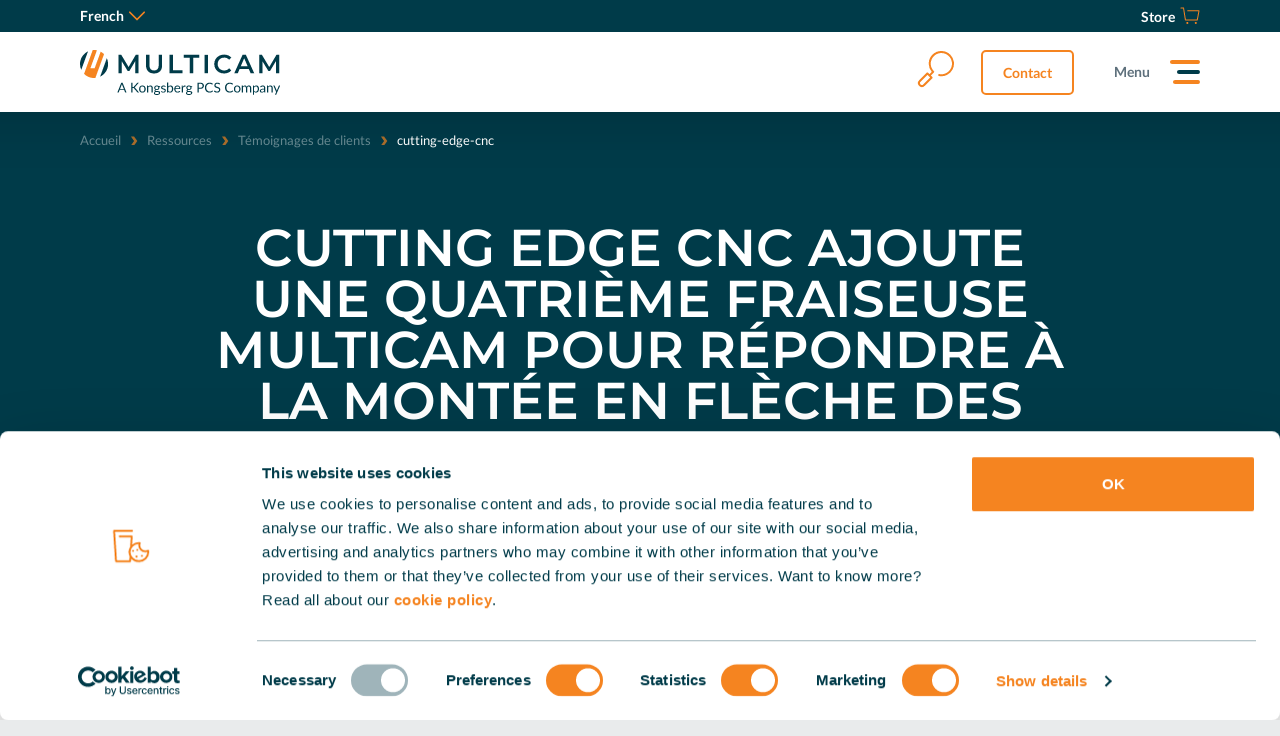

--- FILE ---
content_type: text/html; charset=utf-8
request_url: https://www.multicam.com/fr/resources/customer-stories/cutting-edge-cnc
body_size: 9836
content:
<!DOCTYPE html><html lang="fr"><head><meta charSet="utf-8"/><meta name="viewport" content="width=device-width"/><link rel="icon" href="https://www.multicam.com/favicon.ico"/><link rel="preload" href="/fonts/lato-regular-latin.woff2" as="font" type="font/woff2"/><link rel="preload" href="/fonts/montserrat-latin.woff2" as="font" type="font/woff2"/><title>Cutting Edge CNC ajoute une quatrième fraiseuse MultiCam pour répondre à la montée en flèche des ventes de camping-cars. | Solutions CNC complètes | MultiCam - MultiCam Inc.</title><meta name="robots" content="index,follow"/><meta name="description" content="MultiCam aide Cutting Edge CNC à répondre à ses demandes croissantes en lui fournissant une autre fraiseuse CNC robuste à 4 moteurs de fraisage de la série 5000."/><meta property="og:title" content="Cutting Edge CNC ajoute une quatrième fraiseuse MultiCam pour répondre à la montée en flèche des ventes de camping-cars. | Solutions CNC complètes | MultiCam"/><meta property="og:description" content="MultiCam aide Cutting Edge CNC à répondre à ses demandes croissantes en lui fournissant une autre fraiseuse CNC robuste à 4 moteurs de fraisage de la série 5000."/><meta property="og:url" content="https://www.multicam.com/fr/resources/customer-stories/cutting-edge-cnc"/><meta property="og:image" content="https://www.multicam.com/-/media/multicam-marketing/general/multicam_logo_pos_rgb.svg?h=450&amp;iar=0&amp;w=2000&amp;rev=-1&amp;hash=97C7AE1FDEDC280B06CB2B94B51F76A2"/><link rel="canonical" href="https://www.multicam.com/fr/resources/customer-stories/cutting-edge-cnc"/><meta name="next-head-count" content="13"/><link rel="preload" href="https://www.multicam.com/_next/static/css/b63cd52fc76cece9.css" as="style"/><link rel="stylesheet" href="https://www.multicam.com/_next/static/css/b63cd52fc76cece9.css" data-n-g=""/><noscript data-n-css=""></noscript><script defer="" nomodule="" src="https://www.multicam.com/_next/static/chunks/polyfills-c67a75d1b6f99dc8.js"></script><script src="https://www.multicam.com/_next/static/chunks/webpack-a6da4083b81c761b.js" defer=""></script><script src="https://www.multicam.com/_next/static/chunks/framework-4c7bec481ba8a0b9.js" defer=""></script><script src="https://www.multicam.com/_next/static/chunks/main-5cc9e7ff0e84c038.js" defer=""></script><script src="https://www.multicam.com/_next/static/chunks/pages/_app-dc725630297c0e14.js" defer=""></script><script src="https://www.multicam.com/_next/static/chunks/838-8c3c5bd8c4009374.js" defer=""></script><script src="https://www.multicam.com/_next/static/chunks/204-6ad2bf09ed640595.js" defer=""></script><script src="https://www.multicam.com/_next/static/chunks/pages/%5B%5B...path%5D%5D-ea3e877e816b4abf.js" defer=""></script><script src="https://www.multicam.com/_next/static/7v6zt88DVdYm_N6SzPcQq/_buildManifest.js" defer=""></script><script src="https://www.multicam.com/_next/static/7v6zt88DVdYm_N6SzPcQq/_ssgManifest.js" defer=""></script></head><body><div id="__next" data-reactroot=""><header class="c-header"><div class="c-header__inner"><nav class="c-header__top" aria-label="top-menu"><div class="c-header__top-start"><div class="c-header-subMenu"><span class="u-sr">Language:</span><a class="c-header-subMenu__trigger">French<svg class="a-svg" width="16" height="16" focusable="false" area-hidden="true"><use xlink:href="/svg/svg-symbols.svg#icon-arrow-down"></use></svg></a><ul class="c-header-subMenu__panel"><li><a href="/de/resources/customer-stories/cutting-edge-cnc">Deutsch</a></li><li><a href="/en/resources/customer-stories/cutting-edge-cnc">English</a></li><li><a href="/es/resources/customer-stories/cutting-edge-cnc">Español</a></li><li><a href="/fr/resources/customer-stories/cutting-edge-cnc">Français</a></li><li><a href="/it/resources/customer-stories/cutting-edge-cnc">Italiano</a></li></ul></div></div><ul class="c-header__top-end"><li><a class="c-header__top-link" href="https://www.multicamtooling.com/" target="_blank" aria-label="Store"><span class="c-header__top-label">Store</span><svg class="a-svg" width="20" height="20" focusable="false" area-hidden="true"><use xlink:href="/svg/svg-symbols.svg#icon-basket"></use></svg></a></li></ul></nav><div class="c-header__main"><a href="/fr" class="c-header__brand"><img class="u-hide-until-tablet" src="/-/media/multicam-marketing/general/multicam_logo_pos_rgb.svg?h=450&amp;iar=0&amp;w=2000&amp;rev=-1&amp;hash=97C7AE1FDEDC280B06CB2B94B51F76A2" alt="" width="2000" height="450"/><img class="u-hide-tablet" src="/-/media/multicam-marketing/general/multicam_icon_pos_rgb.svg?h=280&amp;iar=0&amp;w=280&amp;rev=-1&amp;hash=1060B2F718F8EF394D55309156504639" alt="" width="280" height="280"/></a><nav class="c-header__nav" aria-label="main menu"><label for="headerSearch" class="c-header__search"><input type="checkbox" id="headerSearch" name="toggle"/><span class="c-header__search-inner"><button class="button button--icon" type="button" aria-label="search"><svg class="a-svg" width="40" height="40" focusable="false" area-hidden="true"><use xlink:href="/svg/svg-symbols.svg#icon-search"></use></svg></button><input type="search" placeholder="Rechercher..." id="headerSearch-value"/></span></label><a href="/fr/contact" target="" class="button button--green button--small">Contact</a><button type="button" class="c-header__menu" aria-expanded="false" aria-controls="mainMenu" data-component-classname="Menu">Menu</button><div class="c-navigation-wrapper" id="mainMenu"><div class="c-navigation"><ul class="c-navigation__inner u-scrollbar"><li class="c-navigation__item"><button type="button" class="c-navigation__link js-nav-sub" aria-expanded="false" aria-controls="8E5078B33DD7459C85AF496052A3D68A">Fraiseuses CNC</button><div class="c-navigation__panel" id="8E5078B33DD7459C85AF496052A3D68A"><button type="button" class="c-navigation__back js-nav-close">Fermer</button><div class="c-navigation__panel-inner u-scrollbar"><details open=""><summary class="c-navigation__title">Fraiseuses CNC</summary><ul class="c-navigation__list"><li><a href="/fr/cnc-routers" target="" class="c-navigation__sublink">Vue d&#x27;ensemble</a></li><li><a href="/fr/cnc-routers/apex1r" target="" class="c-navigation__sublink">Fraiseuse CNC Apex1R</a></li><li><a href="/fr/cnc-routers/apex3r-evo" target="" class="c-navigation__sublink">Apex3R Evo Fraiseuse CNC</a></li><li><a href="/fr/cnc-routers/5000-series" target="" class="c-navigation__sublink">Fraiseuse CNC série 5000</a></li></ul></details></div></div></li><li class="c-navigation__item"><button type="button" class="c-navigation__link js-nav-sub" aria-expanded="false" aria-controls="EE6F7441CAB54C968D277F54CE2EFC35">Tables de découpe à plat</button><div class="c-navigation__panel" id="EE6F7441CAB54C968D277F54CE2EFC35"><button type="button" class="c-navigation__back js-nav-close">Fermer</button><div class="c-navigation__panel-inner u-scrollbar"><details open=""><summary class="c-navigation__title">Tables de découpe à plat</summary><ul class="c-navigation__list"><li><a href="/fr/cnc-flatbed-cutting-systems" target="" class="c-navigation__sublink">Vue d&#x27;ensemble</a></li><li><a href="/fr/cnc-flatbed-cutting-systems/celero-4" target="" class="c-navigation__sublink">Celero 4</a></li><li><a href="https://www.kongsbergsystems.com/fr" target="_blank" class="c-navigation__sublink">Kongsberg PCS Systems</a></li></ul></details></div></div></li><li class="c-navigation__item"><button type="button" class="c-navigation__link js-nav-sub" aria-expanded="false" aria-controls="B6E087DBA1D34D4CA57E2F9B47F8BFD1">Logiciel</button><div class="c-navigation__panel" id="B6E087DBA1D34D4CA57E2F9B47F8BFD1"><button type="button" class="c-navigation__back js-nav-close">Fermer</button><div class="c-navigation__panel-inner u-scrollbar"><details open=""><summary class="c-navigation__title">Logiciel</summary><ul class="c-navigation__list"><li><a href="/fr/software" target="" class="c-navigation__sublink">Vue d&#x27;ensemble</a></li><li><a href="https://www.alphacam.com/" target="_blank" class="c-navigation__sublink">Alphacam</a></li><li><a href="/fr/software/coreo" target="" class="c-navigation__sublink">coreo</a></li><li><a href="https://www.engview.com/en/engview/home/" target="_blank" class="c-navigation__sublink">Engview</a></li><li><a href="https://saisubscriptions.com/products/enroute?reseller_id=MULTIC011" target="_blank" class="c-navigation__sublink">EnRoute</a></li><li><a href="https://www.hypertherm.com/hypertherm/pronest/pronest-cadcam-nesting-software/" target="_blank" class="c-navigation__sublink">Pronest</a></li><li><a href="https://www.sigmanest.com/" target="_blank" class="c-navigation__sublink">Sigmanest</a></li></ul></details></div></div></li><li class="c-navigation__item"><button type="button" class="c-navigation__link js-nav-sub" aria-expanded="false" aria-controls="4CB3D3E951AE446DBDFCAFBF10A90FDD">Ressources</button><div class="c-navigation__panel" id="4CB3D3E951AE446DBDFCAFBF10A90FDD"><button type="button" class="c-navigation__back js-nav-close">Fermer</button><div class="c-navigation__panel-inner u-scrollbar"><details open=""><summary class="c-navigation__title">Ressources</summary><ul class="c-navigation__list"><li><a href="/fr/resources/blog" target="" class="c-navigation__sublink">Blog</a></li><li><a href="/fr/resources/customer-stories" target="" class="c-navigation__sublink">Témoignages de clients</a></li></ul></details></div></div></li><li class="c-navigation__item"><button type="button" class="c-navigation__link js-nav-sub" aria-expanded="false" aria-controls="D06EA568807C49EAA750D52D2567D32A">A propos de nous</button><div class="c-navigation__panel" id="D06EA568807C49EAA750D52D2567D32A"><button type="button" class="c-navigation__back js-nav-close">Fermer</button><div class="c-navigation__panel-inner u-scrollbar"><details open=""><summary class="c-navigation__title">A propos de nous</summary><ul class="c-navigation__list"><li><a href="/fr/about/company" target="" class="c-navigation__sublink">La société</a></li><li><a href="/fr/about/news" target="" class="c-navigation__sublink">Actualités et presse</a></li><li><a href="/fr/about/events" target="" class="c-navigation__sublink">Événements</a></li><li><a href="/fr/contact/support" target="" class="c-navigation__sublink">Assistance</a></li><li><a href="https://careers.kongsbergsystems.com/" target="_blank" class="c-navigation__sublink">Offres d&#x27;emploi</a></li><li><a href="/fr/legal" target="" class="c-navigation__sublink">Informations juridiques</a></li></ul></details></div></div></li><li class="c-navigation__item"><a href="/fr/contact/support" target="" class="c-navigation__link">Assistance</a></li><li class="c-navigation__item"><a href="/fr/contact" target="" class="c-navigation__link highlight">Contact</a></li></ul><div class="c-navigation--close"></div></div></div></nav></div></div></header><main><section class="c-breadcrumb-wrapper"><nav aria-label="Breadcrumb" class="c-breadcrumb"><ol class="c-breadcrumb__list"><li><a href="/fr">Accueil</a></li><li><a href="/fr/resources"><span>Retour à</span> <!-- -->Ressources</a></li><li><a href="/fr/resources/customer-stories"><span>Retour à</span> <!-- -->Témoignages de clients</a></li><li aria-current="true">cutting-edge-cnc</li></ol></nav><nav class="c-breadcrumb__subnav" aria-label="sub navigation"><ul class="c-breadcrumb__subnav-list"></ul></nav></section><section class="c-banner u-bgc-dark"><div class="o-wrapper"><article class="c-banner__inner"><div class="c-banner__content o-span o-span--2@large"><div class="content"><div><h1>Cutting Edge CNC ajoute une <strong>quatrième fraiseuse MultiCam</strong> pour répondre à la montée en flèche des ventes de camping-cars</h1></div><div class="content__cta"></div></div></div></article></div></section><section class="c-component c-component--space-bottom c-component--small"><div class="o-wrapper"><div class="c-component__inner"><div class="content"><h6>1. Pouvez-vous nous parler un peu de votre activité et nous dire ce qui vous rend uniques dans ce domaine ?</h6>
<p>Cutting Edge CNC a démarré à l’été 2010 avec une fraiseuse CNC ShopBot dans mon atelier personnel. Nous fabriquons des pièces structurelles, des pièces de designer, des pièces à faible encombrement et de nombreuses pièces sur mesure pour le secteur des camping-cars et fourgons aménagés. C’est notre qualité de service qui nous rend uniques. Non seulement nous fournissons un service exceptionnel, mais nous offrons également une solution complète. D’autres acteurs de ce secteur fabriquent souvent des pièces sur mesure, mais notre équipe adopte une approche différente. Nous prenons le temps de comprendre et de découvrir les désirs et les besoins de nos clients. Parfois, nous découpons simplement les pièces, d’autres fois, nous partons de zéro, concevons et construisons une solution finie.</p>
<img src="/-/media/multicam-marketing/images/customer-stories/cutting-edge/cncs.jpg?h=413&amp;w=550&amp;rev=-1&amp;hash=28DCB42F2057188E9406E7444EFBE018" alt="CNC" style="height: 413px; width: 550px; float: right; margin: 0 0 40px 40px;"/> <br/>
<h6>2. Comment se porte votre entreprise et avez-vous dû faire évoluer votre modèle d’entreprise pendant la pandémie ? Si oui, qu’avez-vous fait ?</h6>
<p>L’industrie des camping-cars a réagi positivement à la pandémie. 2020 a été une année historique ;</p>
<p> moins d’un an après la chute des ventes, la tendance s’est complètement inversée. Il y a beaucoup de nouveaux camping-caristes, un énorme afflux de personnes qui se tournent vers le mode de vie en camping-car en raison des restrictions en matière de déplacements induites par la pandémie. Nous avons également dû faire évoluer notre modèle d’entreprise : nous fabriquions des articles d’agencement pour le commerce de détail, mais ce marché s’est effondré et la production a été interrompue du jour au lendemain. Nous sommes passés d’une production de 65-75 % de projets pour le secteur des camping-cars à plus de 90 %.</p>
<br/>
<h6>3. La pandémie a entraîné de nombreuses perturbations dans les entreprises. Qu’est-ce qui vous a décidé à investir dans des biens d’équipement supplémentaires ?</h6>
<p>Le retour sur investissement et la demande de camping-cars sont montés en flèche. Le marché des camping-cars n’a jamais été aussi dynamique depuis des décennies, les ventes ont explosé et la demande n’est pas près de diminuer.</p>
<br/>
<h6>4. Quels types de machines MultiCam possédez-vous actuellement et depuis combien de temps travaillez-vous avec celles-ci ?</h6>
<p>Il s’agit de notre quatrième MultiCam. Nous avons acheté notre première MultiCam en 2013. Nous avons deux fraiseuses à double moteur de fraisage et deux fraiseuses à quadruple moteur de fraisage.</p>
<ul>
    <li><a href="/fr/cnc-routers/5000-series">Série 5000</a> 2 moteurs de fraisage 5’x20′ avec ATC
    </li>
    <li><a href="/fr/cnc-routers/5000-series">Série 5000</a> 2 moteurs de fraisage 5’x10′ avec ATC
    </li>
    <li><a href="/fr/cnc-routers/5000-series">Série 5000</a> 4 moteurs de fraisage 5’x10′ avec ATC
    </li>
    <li><a href="/fr/cnc-routers/5000-series">Série 5000</a> 4 moteurs de fraisage 5’x10′ avec ATC</li>
</ul>
<br/>
<h6>5. Vive les clients fidèles ! Qu’est-ce qui vous a poussé à choisir à nouveau MultiCam ? Qu’est-ce qui a fait que notre machine s’est distinguée des autres ?</h6>
<p>Nous ne tarissons pas d’éloges sur le service exceptionnel que nous fournit MultiCam Great Lakes ! Il fut un temps où nous possédions trois autres marques de CNC, dont une machine achetée neuve, et nous nous sommes rapidement rendu compte de ce que nous ne voulions pas, à savoir le manque de service. Il ne s’agit pas de savoir si nous avons besoin d’un service, mais de quand nous en aurons besoin. Nous avons décidé de faire affaire avec une entreprise qui offrait un service exceptionnel au niveau local, et MultiCam était fortement plébiscitée dans la région.</p>
<br/>
<h6>6. Qu’avez-vous pu réaliser depuis l’ajout à votre gamme d’une nouvelle fraiseuse 4 moteurs de fraisage à forte capacité ?</h6>
<p>Nous faisions un peu d’heures supplémentaires pour faire face aux commandes, mais nous sommes maintenant revenus à un roulement de 8 heures sur les quatre machines, en utilisant les 12 moteurs de fraisage. Nos machines à quatre têtes fabriquent des pièces de moins de 15” (38 cm) de large et les machines à deux têtes fabriquent des pièces de plus de 15” de large. Nous découpons un large éventail de matériaux tels que le bois dur, l’OSB, les panneaux de particules, le plastique, le MDF, le contreplaqué, les panneaux collés sur chant, etc.</p>
<img src="/-/media/multicam-marketing/images/customer-stories/cutting-edge/cncs-pano-1024x537.jpg?h=269&amp;w=512&amp;rev=-1&amp;hash=F208B95364F05328C105F3BA4F6C7C62" style="height: 269px; width: 512px; float: right; margin: 0 0 40px 40px;" alt="CNCs pano"/> <br/>
<h6>7. Comment s’est déroulée la collaboration avec MultiCam ?</h6>
<p>C’est facile et génial de travailler avec MultiCam Great Lakes. Je connais Robert et Marty depuis de nombreuses années.</p>
<br/>
<h6>8. Que diriez-vous aux personnes qui envisagent d’acheter une MultiCam ?</h6>
<p>Tenez compte du facteur du service lorsque vous prenez une décision d’achat. Les temps d’arrêt coûtent cher, il est essentiel de pouvoir bénéficier du service le jour même ou le lendemain. Vous voulez un partenaire qui réagit en même temps que vous. Nous avons connu un temps d’arrêt de trois jours et chaque fois qu’une machine ne fonctionne pas, nous perdons de l’argent.</p>
<br/>
<h6>9. Que souhaitez-vous partager d’autre avec nous ? Avez-vous des commentaires sur la manière dont nous pouvons améliorer votre expérience avec MultiCam ?</h6>
<p>J’ai quelques idées de conception, mais dans l’ensemble, je suis satisfait de mes MultiCam. Ce sont toutes des machines formidables et solides.</p>
<br/> <img src="/-/media/multicam-marketing/images/customer-stories/cutting-edge/personal-224x300.jpg?h=300&amp;w=224&amp;rev=-1&amp;hash=35DFAE7C49F85A7271CF5D711BCA7EAB" style="height:300px; width:224px;" alt="Danny Miller - Cutting Edge CNC"/> <br/>
<h6>Entretien avec <strong>Danny Miller</strong> - Propriétaire de Cutting Edge CNC</h6>
<br class="t-last-br"/></div></div></div></section><section class="c-component u-bgc-dark a-curve a-curve--end a-curve--contact a-curve--1 a-curve--1-dark a-curve--start"><div class="o-wrapper"><div class="c-component__inner"><article class="o-grid-template c-rte-media"><div class="c-rte-media__content"><div class="content"><div><h4 style="margin-bottom:1em;font-size:1.8em;">Ne manquez pas l’occasion d’en <strong class="highlight">savoir plus</strong> sur cette configuration !</h4>
<hr class="branded" />
<p>Contactez nos experts dès aujourd’hui et recevez toutes les informations dont vous avez besoin. Nous sommes impatients de vous entendre et de vous aider à atteindre vos objectifs grâce à nos solutions de découpe novatrices.</p></div><div><div class="kb__mail-repeat"><div class="kb__mail-row"><div class="kb__mail-field"><input type="email" id="pre-email" placeholder="Saisissez votre adresse e-mail professionnelle"/></div><div class="kb__mail-btn"><a title="" target="" class="button button--green-full button--small pre-email-submit" href="/fr/resources/customer-stories/configuration-quote?email={0}">Nous contacter</a></div></div></div></div></div></div></article></div></div></section></main><footer class="c-footer"><div class="o-wrapper"><div class="c-footer__inner"><nav class="o-grid-template c-footer__nav-grid" aria-label="footer navigation"><div class="c-footer__nav-cell"><h3>A propos de nous</h3><p><a href="/fr/about/news" target="" title="">Actualités et presse</a><br/><a href="/fr/about/events" target="" title="">Événements</a><br/><a href="/fr/about/company" target="" title="">La société</a><br/><a href="https://hudsonrpokongsberg.my.salesforce-sites.com/careers" target="_blank" title="">Offres d&#x27;emploi</a><br/></p></div><div class="c-footer__nav-cell"><h3>Contact</h3><p><a href="/fr/contact" target="" title="">Contact</a><br/><a href="/fr/contact/sales" target="" title="">Ventes</a><br/><a href="/fr/contact/support" target="" title="">Support</a><br/></p></div><div class="c-footer__nav-cell"><h3>Social media</h3><p><a href="/fr/resources/blog" target="" title="">Blog</a><br/><a href="https://www.linkedin.com/company/multicam-inc./" target="_blank" title="">LinkedIn</a><br/><a href="https://www.youtube.com/user/MultiCamUSA" target="_blank" title="">Youtube</a><br/></p></div></nav><nav class="c-footer__disclaimer" aria-label="disclaimer"><ul class="c-footer__nav"><li>© 2026 MultiCam</li><li><a href="/fr">Page d’accueil</a></li><li><a href="/fr/legal/cookie-policy" target="" title="">Politique en matière de cookies</a><br/></li><li><a href="/fr/legal/privacy-policy" target="" title="">Politique de confidentialité</a><br/></li><li><a href="/fr/legal/terms-and-conditions" target="" title="">Conditions générales d&#x27;utilisation</a><br/></li><li><a href="/fr/legal/terms-of-use" target="" title="">Conditions d&#x27;utilisation</a><br/></li></ul><div class="c-footer__brand"><img src="/-/media/multicam-marketing/general/multicam_icon_pos_rgb.svg?h=280&amp;iar=0&amp;w=280&amp;rev=-1&amp;hash=1060B2F718F8EF394D55309156504639" alt="" width="40" height="40"/></div></nav></div></div></footer></div><script id="__NEXT_DATA__" type="application/json">{"props":{"pageProps":{"locale":"fr","layoutData":{"sitecore":{"context":{"pageEditing":false,"site":{"name":null},"pageState":"normal","language":"fr","itemPath":"/resources/customer-stories/cutting-edge-cnc"},"route":{"name":"cutting-edge-cnc","displayName":"cutting-edge-cnc","fields":{"RichTextMediaItemPopup":null,"PageDescription":{"value":"MultiCam aide Cutting Edge CNC à répondre à ses demandes croissantes en lui fournissant une autre fraiseuse CNC robuste à 4 moteurs de fraisage de la série 5000."},"OgImageURL":{"value":""},"IncludeQueryStringInCanonicalLink":{"value":false},"OgDescription":{"value":"MultiCam aide Cutting Edge CNC à répondre à ses demandes croissantes en lui fournissant une autre fraiseuse CNC robuste à 4 moteurs de fraisage de la série 5000."},"NoIndex":{"value":false},"OgTitle":{"value":"Cutting Edge CNC ajoute une quatrième fraiseuse MultiCam pour répondre à la montée en flèche des ventes de camping-cars. | Solutions CNC complètes | MultiCam"},"PageTitle":{"value":"Cutting Edge CNC ajoute une quatrième fraiseuse MultiCam pour répondre à la montée en flèche des ventes de camping-cars. | Solutions CNC complètes | MultiCam"},"OgImage":{"value":{}},"CustomStyling":{"value":""},"CustomScripting":{"value":""},"EnableJQuery":{"value":false}},"databaseName":"web","deviceId":"fe5d7fdf-89c0-4d99-9aa3-b5fbd009c9f3","itemId":"384bc05a-d630-4bab-a4d1-4869b887899b","itemLanguage":"fr","itemVersion":1,"layoutId":"c958a926-6301-4594-bd24-e9e333fd5b20","templateId":"c8da93dc-958c-4a41-b362-7e385ad840ed","templateName":"Resources Page","placeholders":{"header":[{"uid":"f38f45a8-6ed2-482d-b8f4-092ef76c1297","componentName":"Header","dataSource":""}],"main":[{"uid":"b944a422-574b-4948-88b9-15fe60b8bf0b","componentName":"Breadcrumb","dataSource":"","params":{"ShowBreadcrumb":"1"}},{"uid":"72e53ee7-331e-4989-a1b8-68c08ba80ee6","componentName":"Banner","dataSource":"{AD8D19DE-1741-480C-B103-18C7651A55B9}","params":{"BackgroundColor":"u-bgc-dark"},"fields":{"BackgroundImage":{"value":{}},"HeroImage":{"value":{}},"CTALink":{"value":{"href":""}},"CTAIcon":{"value":""},"Content":{"value":"\u003ch1\u003eCutting Edge CNC ajoute une \u003cstrong\u003equatrième fraiseuse MultiCam\u003c/strong\u003e pour répondre à la montée en flèche des ventes de camping-cars\u003c/h1\u003e"},"CTAInputPlaceholderText":{"value":""},"VideoWebm":{"value":{"href":""}},"VideoMp4":{"value":{"href":""}},"VideoSubtitles":{"value":null},"Image":{"value":{}}}},{"uid":"14f3744a-a099-4134-9d80-cf99e03be6ad","componentName":"Content","dataSource":"{7710480D-0B59-4FDE-8A6E-28B13C2A35A8}","params":{"Padding":"c-component--space-bottom","Width":"c-component--small"},"fields":{"Content":{"value":"\u003ch6\u003e1. Pouvez-vous nous parler un peu de votre activité et nous dire ce qui vous rend uniques dans ce domaine ?\u003c/h6\u003e\n\u003cp\u003eCutting Edge CNC a démarré à l’été 2010 avec une fraiseuse CNC ShopBot dans mon atelier personnel. Nous fabriquons des pièces structurelles, des pièces de designer, des pièces à faible encombrement et de nombreuses pièces sur mesure pour le secteur des camping-cars et fourgons aménagés. C’est notre qualité de service qui nous rend uniques. Non seulement nous fournissons un service exceptionnel, mais nous offrons également une solution complète. D’autres acteurs de ce secteur fabriquent souvent des pièces sur mesure, mais notre équipe adopte une approche différente. Nous prenons le temps de comprendre et de découvrir les désirs et les besoins de nos clients. Parfois, nous découpons simplement les pièces, d’autres fois, nous partons de zéro, concevons et construisons une solution finie.\u003c/p\u003e\n\u003cimg src=\"/-/media/multicam-marketing/images/customer-stories/cutting-edge/cncs.jpg?h=413\u0026amp;w=550\u0026amp;rev=-1\u0026amp;hash=28DCB42F2057188E9406E7444EFBE018\" alt=\"CNC\" style=\"height: 413px; width: 550px; float: right; margin: 0 0 40px 40px;\"/\u003e \u003cbr/\u003e\n\u003ch6\u003e2. Comment se porte votre entreprise et avez-vous dû faire évoluer votre modèle d’entreprise pendant la pandémie ? Si oui, qu’avez-vous fait ?\u003c/h6\u003e\n\u003cp\u003eL’industrie des camping-cars a réagi positivement à la pandémie. 2020 a été une année historique ;\u003c/p\u003e\n\u003cp\u003e moins d’un an après la chute des ventes, la tendance s’est complètement inversée. Il y a beaucoup de nouveaux camping-caristes, un énorme afflux de personnes qui se tournent vers le mode de vie en camping-car en raison des restrictions en matière de déplacements induites par la pandémie. Nous avons également dû faire évoluer notre modèle d’entreprise : nous fabriquions des articles d’agencement pour le commerce de détail, mais ce marché s’est effondré et la production a été interrompue du jour au lendemain. Nous sommes passés d’une production de 65-75 % de projets pour le secteur des camping-cars à plus de 90 %.\u003c/p\u003e\n\u003cbr/\u003e\n\u003ch6\u003e3. La pandémie a entraîné de nombreuses perturbations dans les entreprises. Qu’est-ce qui vous a décidé à investir dans des biens d’équipement supplémentaires ?\u003c/h6\u003e\n\u003cp\u003eLe retour sur investissement et la demande de camping-cars sont montés en flèche. Le marché des camping-cars n’a jamais été aussi dynamique depuis des décennies, les ventes ont explosé et la demande n’est pas près de diminuer.\u003c/p\u003e\n\u003cbr/\u003e\n\u003ch6\u003e4. Quels types de machines MultiCam possédez-vous actuellement et depuis combien de temps travaillez-vous avec celles-ci ?\u003c/h6\u003e\n\u003cp\u003eIl s’agit de notre quatrième MultiCam. Nous avons acheté notre première MultiCam en 2013. Nous avons deux fraiseuses à double moteur de fraisage et deux fraiseuses à quadruple moteur de fraisage.\u003c/p\u003e\n\u003cul\u003e\n    \u003cli\u003e\u003ca href=\"/fr/cnc-routers/5000-series\"\u003eSérie 5000\u003c/a\u003e 2 moteurs de fraisage 5’x20′ avec ATC\n    \u003c/li\u003e\n    \u003cli\u003e\u003ca href=\"/fr/cnc-routers/5000-series\"\u003eSérie 5000\u003c/a\u003e 2 moteurs de fraisage 5’x10′ avec ATC\n    \u003c/li\u003e\n    \u003cli\u003e\u003ca href=\"/fr/cnc-routers/5000-series\"\u003eSérie 5000\u003c/a\u003e 4 moteurs de fraisage 5’x10′ avec ATC\n    \u003c/li\u003e\n    \u003cli\u003e\u003ca href=\"/fr/cnc-routers/5000-series\"\u003eSérie 5000\u003c/a\u003e 4 moteurs de fraisage 5’x10′ avec ATC\u003c/li\u003e\n\u003c/ul\u003e\n\u003cbr/\u003e\n\u003ch6\u003e5. Vive les clients fidèles ! Qu’est-ce qui vous a poussé à choisir à nouveau MultiCam ? Qu’est-ce qui a fait que notre machine s’est distinguée des autres ?\u003c/h6\u003e\n\u003cp\u003eNous ne tarissons pas d’éloges sur le service exceptionnel que nous fournit MultiCam Great Lakes ! Il fut un temps où nous possédions trois autres marques de CNC, dont une machine achetée neuve, et nous nous sommes rapidement rendu compte de ce que nous ne voulions pas, à savoir le manque de service. Il ne s’agit pas de savoir si nous avons besoin d’un service, mais de quand nous en aurons besoin. Nous avons décidé de faire affaire avec une entreprise qui offrait un service exceptionnel au niveau local, et MultiCam était fortement plébiscitée dans la région.\u003c/p\u003e\n\u003cbr/\u003e\n\u003ch6\u003e6. Qu’avez-vous pu réaliser depuis l’ajout à votre gamme d’une nouvelle fraiseuse 4 moteurs de fraisage à forte capacité ?\u003c/h6\u003e\n\u003cp\u003eNous faisions un peu d’heures supplémentaires pour faire face aux commandes, mais nous sommes maintenant revenus à un roulement de 8 heures sur les quatre machines, en utilisant les 12 moteurs de fraisage. Nos machines à quatre têtes fabriquent des pièces de moins de 15” (38 cm) de large et les machines à deux têtes fabriquent des pièces de plus de 15” de large. Nous découpons un large éventail de matériaux tels que le bois dur, l’OSB, les panneaux de particules, le plastique, le MDF, le contreplaqué, les panneaux collés sur chant, etc.\u003c/p\u003e\n\u003cimg src=\"/-/media/multicam-marketing/images/customer-stories/cutting-edge/cncs-pano-1024x537.jpg?h=269\u0026amp;w=512\u0026amp;rev=-1\u0026amp;hash=F208B95364F05328C105F3BA4F6C7C62\" style=\"height: 269px; width: 512px; float: right; margin: 0 0 40px 40px;\" alt=\"CNCs pano\"/\u003e \u003cbr/\u003e\n\u003ch6\u003e7. Comment s’est déroulée la collaboration avec MultiCam ?\u003c/h6\u003e\n\u003cp\u003eC’est facile et génial de travailler avec MultiCam Great Lakes. Je connais Robert et Marty depuis de nombreuses années.\u003c/p\u003e\n\u003cbr/\u003e\n\u003ch6\u003e8. Que diriez-vous aux personnes qui envisagent d’acheter une MultiCam ?\u003c/h6\u003e\n\u003cp\u003eTenez compte du facteur du service lorsque vous prenez une décision d’achat. Les temps d’arrêt coûtent cher, il est essentiel de pouvoir bénéficier du service le jour même ou le lendemain. Vous voulez un partenaire qui réagit en même temps que vous. Nous avons connu un temps d’arrêt de trois jours et chaque fois qu’une machine ne fonctionne pas, nous perdons de l’argent.\u003c/p\u003e\n\u003cbr/\u003e\n\u003ch6\u003e9. Que souhaitez-vous partager d’autre avec nous ? Avez-vous des commentaires sur la manière dont nous pouvons améliorer votre expérience avec MultiCam ?\u003c/h6\u003e\n\u003cp\u003eJ’ai quelques idées de conception, mais dans l’ensemble, je suis satisfait de mes MultiCam. Ce sont toutes des machines formidables et solides.\u003c/p\u003e\n\u003cbr/\u003e \u003cimg src=\"/-/media/multicam-marketing/images/customer-stories/cutting-edge/personal-224x300.jpg?h=300\u0026amp;w=224\u0026amp;rev=-1\u0026amp;hash=35DFAE7C49F85A7271CF5D711BCA7EAB\" style=\"height:300px; width:224px;\" alt=\"Danny Miller - Cutting Edge CNC\"/\u003e \u003cbr/\u003e\n\u003ch6\u003eEntretien avec \u003cstrong\u003eDanny Miller\u003c/strong\u003e - Propriétaire de Cutting Edge CNC\u003c/h6\u003e\n\u003cbr class=\"t-last-br\"/\u003e"}}},{"uid":"6a1c8935-b195-4b72-adfd-d02fc0135314","componentName":"RichTextMedia","dataSource":"{FC0CBBCD-C90A-4205-860B-3C7005D5B14B}","params":{"Top Curve":"a-curve--1 a-curve--1-dark a-curve--start","Additional Curve":"a-curve--end a-curve--contact","BackgroundColor":"u-bgc-dark"},"fields":{"ContentCallout":{"value":""},"Image":{"value":{}},"CTALink":{"value":{"href":"/fr/resources/customer-stories/configuration-quote","id":"{E67497E3-607E-4781-901A-461418DDFC97}","querystring":"email={0}","target":"","text":"BasicContent_ContactUs_Link","anchor":"","title":"","class":"","url":"/Multicam-Marketing/Home/resources/customer-stories/configuration-quote","linktype":"internal"}},"CTAIcon":{"value":""},"Content":{"value":"\u003ch4 style=\"margin-bottom:1em;font-size:1.8em;\"\u003eNe manquez pas l’occasion d’en \u003cstrong class=\"highlight\"\u003esavoir plus\u003c/strong\u003e sur cette configuration !\u003c/h4\u003e\n\u003chr class=\"branded\" /\u003e\n\u003cp\u003eContactez nos experts dès aujourd’hui et recevez toutes les informations dont vous avez besoin. Nous sommes impatients de vous entendre et de vous aider à atteindre vos objectifs grâce à nos solutions de découpe novatrices.\u003c/p\u003e"},"CTAInputPlaceholderText":{"value":"BasicContent_Email_Placeholder"},"VideoWebm":{"value":{"href":""}},"VideoMp4":{"value":{"href":""}},"VideoSubtitles":{"value":null}}}],"footer":[{"uid":"0869dd40-bb35-4584-a0e6-a4463a618cd4","componentName":"Footer","dataSource":""}]}}}},"dictionary":{"ArticleContent_LoadMore_Link":"Charger plus","ArticleContent_ReadMore_Link":"Lire la suite","BasicContent_ContactUs_Link":"Nous contacter","BasicContent_DownloadGuide_Link":"Télécharger maintenant","BasicContent_DownloadNow_Link":"Télécharger maintenant","BasicContent_Email_Placeholder":"Saisissez votre adresse e-mail professionnelle","BasicContent_FindOutMore_Link":"En savoir plus","BasicContent_ReadMore_Link":"Lire la suite","BasicContent_Requestquote_Link":"Demander un devis","BasicContent_WatchNow_Link":"Regarder maintenant","Contact_All_Label":"Tout","Navigation_Breadcrumb_BackToLabel":"Retour à","Navigation_Breadcrumb_HomepageLabel":"Accueil","Navigation_Close_Label":"Fermer","Navigation_CompanyTagline_Label":"© {year} MultiCam","Navigation_Email_Placeholder":"E-mail","Navigation_HomepageLink_Label":"Page d’accueil","Navigation_Menu_Label":"Menu","Navigation_MyAccountChangePassword_Label":"Changer le mot de passe","Navigation_MyAccountForgotPassword_Label":"Vous avez oublié votre mot de passe ?","Navigation_MyAccountSignIn_Label":"Se connecter","Navigation_MyAccountSignOut_Label":"Se déconnecter","Navigation_MyAccountWelcome_Label":"Bienvenue {0}","Navigation_Search_Placeholder":"Rechercher...","SEO_Title_Template":"{0} - MultiCam Inc."},"componentProps":{"b944a422-574b-4948-88b9-15fe60b8bf0b":{"breadcrumbValues":{"item":{"displayName":"cutting-edge-cnc","url":{"path":"/resources/customer-stories/cutting-edge-cnc"},"ancestors":[{"displayName":"Témoignages de clients","url":{"path":"/resources/customer-stories"}},{"displayName":"Ressources","url":{"path":"/resources"}}]}},"currentPageName":null}},"navigation":{"navigationRoot":{"logo":{"value":{"src":"/-/media/multicam-marketing/general/multicam_logo_pos_rgb.svg?h=450\u0026iar=0\u0026w=2000\u0026rev=-1\u0026hash=97C7AE1FDEDC280B06CB2B94B51F76A2","alt":"","width":"2000","height":"450"}},"logoNegative":{"value":{"src":"/-/media/multicam-marketing/general/multicam_logo_neg_rgb.svg?h=450\u0026iar=0\u0026w=2000\u0026rev=-1\u0026hash=79890773CCBC0CA154F8BAB9A60BBC08","alt":"","width":"2000","height":"450"}},"icon":{"value":{"src":"/-/media/multicam-marketing/general/multicam_icon_pos_rgb.svg?h=280\u0026iar=0\u0026w=280\u0026rev=-1\u0026hash=1060B2F718F8EF394D55309156504639","alt":"","width":"280","height":"280"}},"iconNegative":{"value":{"src":"/-/media/multicam-marketing/general/multicam_icon_neg_rgb.svg?h=280\u0026iar=0\u0026w=280\u0026rev=-1\u0026hash=A100D50FF8EC714DC86E2CD71134A5A7","alt":"MultiCam","width":"280","height":"280"}},"searchLink":{"value":{"href":"/fr/search","text":"","anchor":"","linktype":"internal","class":"","title":"","target":"","querystring":"q={0}","id":"{C344DF67-3F1A-4A3B-89CF-892711F2BF43}"}},"configuredLocales":["en","de","es","fr","it"],"formCTAContent":{"value":"\u003cp\u003eStyle\u003c/p\u003e\r\n\u003clink rel=\"stylesheet\" href=\"/-/media/files/add-13-11.css\" /\u003e"},"formCTATargetLink":{"value":{"href":""}}},"headerMenuItems":[{"id":"8E5078B33DD7459C85AF496052A3D68A","text":"Fraiseuses CNC","highlight":false,"icon":"","href":"/fr/cnc-routers","target":"","title":""},{"id":"EE6F7441CAB54C968D277F54CE2EFC35","text":"Tables de découpe à plat","highlight":false,"icon":"","href":"/fr/cnc-flatbed-cutting-systems","target":"","title":""},{"id":"B6E087DBA1D34D4CA57E2F9B47F8BFD1","text":"Logiciel","highlight":false,"icon":"","href":"/fr/software","target":"","title":""},{"id":"4CB3D3E951AE446DBDFCAFBF10A90FDD","text":"Ressources","highlight":false,"icon":"","href":"/fr/resources","target":"","title":""},{"id":"D06EA568807C49EAA750D52D2567D32A","text":"A propos de nous","highlight":false,"icon":"","href":"/fr/about","target":"","title":""},{"id":"F1800B63B0E24CB086B3F43F28D0C8DF","text":"Assistance","highlight":false,"icon":"icon-support","href":"/fr/contact/support","target":"","title":""},{"id":"60AA448B8A214F20B20AF8E0C10EE30B","text":"Contact","highlight":true,"icon":"","href":"/fr/contact","target":"","title":""}],"headerMenuItemsChildren":{"8E5078B33DD7459C85AF496052A3D68A":[{"id":"43DD4BA631C14AF69B3EBD09BB3DB4BE","text":"Fraiseuses CNC","highlight":false,"icon":"","href":"","target":"","title":""}],"EE6F7441CAB54C968D277F54CE2EFC35":[{"id":"AAC8F0A6AE004F26AF1650EA1B78D285","text":"Tables de découpe à plat","highlight":false,"icon":"","href":"","target":"","title":""}],"B6E087DBA1D34D4CA57E2F9B47F8BFD1":[{"id":"DE75AC9471F44FF0B7AC98E1168DFCF4","text":"Logiciel","highlight":false,"icon":"","href":"","target":"","title":""}],"4CB3D3E951AE446DBDFCAFBF10A90FDD":[{"id":"64017E2702FB47B28A47AB1BD36CF843","text":"Ressources","highlight":false,"icon":"","href":"","target":"","title":""}],"D06EA568807C49EAA750D52D2567D32A":[{"id":"4ED1ED61E1B641F3807D677EBD14BDEE","text":"A propos de nous","highlight":false,"icon":"","href":"","target":"","title":""}],"F1800B63B0E24CB086B3F43F28D0C8DF":[],"60AA448B8A214F20B20AF8E0C10EE30B":[]},"headerMenunItemsGrandChildren":{"43DD4BA631C14AF69B3EBD09BB3DB4BE":[{"id":"6D366CAF60824E71B79BDCDDB276312C","text":"Vue d'ensemble","highlight":false,"icon":"","href":"/fr/cnc-routers","target":"","title":""},{"id":"6F6FCF96B8724BB3BBFFE6B2E3C2AD31","text":"Fraiseuse CNC Apex1R","highlight":false,"icon":"","href":"/fr/cnc-routers/apex1r","target":"","title":""},{"id":"641EC5B361534423973701C7E5FEA053","text":"Apex3R Evo Fraiseuse CNC","highlight":false,"icon":"","href":"/fr/cnc-routers/apex3r-evo","target":"","title":""},{"id":"EFA2E4C6B3C345DF9D1FCBB223522146","text":"Fraiseuse CNC série 5000","highlight":false,"icon":"","href":"/fr/cnc-routers/5000-series","target":"","title":""}],"AAC8F0A6AE004F26AF1650EA1B78D285":[{"id":"837B7304A97E4D22BD47923CCFDFA604","text":"Vue d'ensemble","highlight":false,"icon":"","href":"/fr/cnc-flatbed-cutting-systems","target":"","title":""},{"id":"E256A53EDEE747809CF65D599AD20BCB","text":"Celero 4","highlight":false,"icon":"","href":"/fr/cnc-flatbed-cutting-systems/celero-4","target":"","title":""},{"id":"8A69EDB16A204D76A334DCCBC9C718EB","text":"Celero 7","highlight":false,"icon":"","href":"","target":"","title":""},{"id":"B40DBA3D7AFA466CA02E70A4DF5E49FC","text":"Kongsberg PCS Systems","highlight":false,"icon":"","href":"https://www.kongsbergsystems.com/fr","target":"_blank","title":""}],"DE75AC9471F44FF0B7AC98E1168DFCF4":[{"id":"6A0F45A8671E4474A49E74F087BFAD04","text":"Vue d'ensemble","highlight":false,"icon":"","href":"/fr/software","target":"","title":""},{"id":"B9BA76018B864AD6B37BD4CB88EF8CB5","text":"Alphacam","highlight":false,"icon":"","href":"https://www.alphacam.com/","target":"_blank","title":""},{"id":"6AD5C29531E64B8E9108989480C4DA15","text":"coreo","highlight":false,"icon":"","href":"/fr/software/coreo","target":"","title":""},{"id":"A097F1E04FEF4612AE501D59B61C2F37","text":"Engview","highlight":false,"icon":"","href":"https://www.engview.com/en/engview/home/","target":"_blank","title":""},{"id":"7815FFC81852408FB7D83615CD518854","text":"EnRoute","highlight":false,"icon":"","href":"https://saisubscriptions.com/products/enroute?reseller_id=MULTIC011","target":"_blank","title":""},{"id":"95255F8951124132A01BB90DE932222F","text":"Pronest","highlight":false,"icon":"","href":"https://www.hypertherm.com/hypertherm/pronest/pronest-cadcam-nesting-software/","target":"_blank","title":""},{"id":"7CC242705E714C3E9FE3506B8ED354C8","text":"Sigmanest","highlight":false,"icon":"","href":"https://www.sigmanest.com/","target":"_blank","title":""}],"64017E2702FB47B28A47AB1BD36CF843":[{"id":"9A958EC6C1D04D46BD36D17BEFB739AF","text":"Blog","highlight":false,"icon":"","href":"/fr/resources/blog","target":"","title":""},{"id":"D5B0E03865A745C5B90BDD8A6A3D7311","text":"Témoignages de clients","highlight":false,"icon":"","href":"/fr/resources/customer-stories","target":"","title":""},{"id":"4E7306F536B742F280F8F3E631C52BAD","text":"ebooks","highlight":false,"icon":"","href":"","target":"","title":""}],"4ED1ED61E1B641F3807D677EBD14BDEE":[{"id":"C41D6127EDDA444C96042C8CF92B3B6E","text":"La société","highlight":false,"icon":"","href":"/fr/about/company","target":"","title":""},{"id":"F41154304D1F4A999BCA83C3B78AB98E","text":"Actualités et presse","highlight":false,"icon":"","href":"/fr/about/news","target":"","title":""},{"id":"204B64734C314D45B566C1B2BA150F44","text":"Événements","highlight":false,"icon":"","href":"/fr/about/events","target":"","title":""},{"id":"2A00FB3940044EB794E3D842D754E97C","text":"Assistance","highlight":false,"icon":"","href":"/fr/contact/support","target":"","title":""},{"id":"8621DAA55C464A3A83973572AC5E247F","text":"Offres d'emploi","highlight":false,"icon":"","href":"https://careers.kongsbergsystems.com/","target":"_blank","title":""},{"id":"9B40EAD43BDC478CBEE0E9D124529286","text":"Informations juridiques","highlight":false,"icon":"","href":"/fr/legal","target":"","title":""}]},"headerMyAccountSignedInItems":[],"headerMyAccountSignedOutItems":[],"headerTopItems":[{"id":"140D384C2B374073873CC244A06421CE","text":"Store","highlight":false,"icon":"icon-basket","href":"https://www.multicamtooling.com/","target":"_blank","title":""}],"footerBottomItems":[{"id":"B556614794294373940CE6D67F3E0120","text":"Politique en matière de cookies","highlight":false,"icon":"","href":"/fr/legal/cookie-policy","target":"","title":""},{"id":"71A81F33AAE14504BBA3DDB3FF72D58A","text":"Politique de confidentialité","highlight":false,"icon":"","href":"/fr/legal/privacy-policy","target":"","title":""},{"id":"3FD97CD62D4E407D8756D1E8DE72158C","text":"Conditions générales d'utilisation","highlight":false,"icon":"","href":"/fr/legal/terms-and-conditions","target":"","title":""},{"id":"685714ECFC5F4C17933787C2F383F357","text":"Conditions d'utilisation","highlight":false,"icon":"","href":"/fr/legal/terms-of-use","target":"","title":""}],"footerDoormatItems":[{"id":"D06EA568807C49EAA750D52D2567D32A","text":"A propos de nous","highlight":false,"icon":"","href":"/fr/about","target":"","title":""},{"id":"60AA448B8A214F20B20AF8E0C10EE30B","text":"Contact","highlight":true,"icon":"","href":"/fr/contact","target":"","title":""},{"id":"C1E76BA688AB419DB9C754A98537975D","text":"Social media","highlight":false,"icon":"","href":"/fr/social-media","target":"","title":""}],"footerDoormatItemsChildren":{"D06EA568807C49EAA750D52D2567D32A":[{"id":"7EF81124FFBF43E6B7AE41E2B0E7C1E7","text":"Actualités et presse","highlight":false,"icon":"","href":"/fr/about/news","target":"","title":""},{"id":"110F2FBDCD164AC2A25381D586B0065E","text":"Événements","highlight":false,"icon":"","href":"/fr/about/events","target":"","title":""},{"id":"8107077088854B24B77425D51E6BCCDC","text":"La société","highlight":false,"icon":"","href":"/fr/about/company","target":"","title":""},{"id":"4AE3DC5B336E48E59FB4721F5786A436","text":"Offres d'emploi","highlight":false,"icon":"","href":"https://hudsonrpokongsberg.my.salesforce-sites.com/careers","target":"_blank","title":""}],"60AA448B8A214F20B20AF8E0C10EE30B":[{"id":"FC90259544634EBABAB9CAF861A2FEBF","text":"Contact","highlight":false,"icon":"","href":"/fr/contact","target":"","title":""},{"id":"0F16F3800C8D45AF9D1D309339B1D28C","text":"Ventes","highlight":false,"icon":"","href":"/fr/contact/sales","target":"","title":""},{"id":"E4DAA1919A8F4A9BB2F5913B0818D060","text":"Support","highlight":false,"icon":"","href":"/fr/contact/support","target":"","title":""}],"C1E76BA688AB419DB9C754A98537975D":[{"id":"4D28FC6F6E2C40CABF6E73F87A560FE6","text":"Blog","highlight":false,"icon":"","href":"/fr/resources/blog","target":"","title":""},{"id":"8E2FB491034F4C3C87CEAEFC8E7F2962","text":"LinkedIn","highlight":false,"icon":"","href":"https://www.linkedin.com/company/multicam-inc./","target":"_blank","title":""},{"id":"888AB1CBD6FD4D94A3AA947F06F37788","text":"Youtube","highlight":false,"icon":"","href":"https://www.youtube.com/user/MultiCamUSA","target":"_blank","title":""}]}}},"__N_SSP":true},"page":"/[[...path]]","query":{"path":["resources","customer-stories","cutting-edge-cnc"]},"buildId":"7v6zt88DVdYm_N6SzPcQq","assetPrefix":"https://www.multicam.com","isFallback":false,"gssp":true,"locale":"fr","locales":["default","de","en","es","fr","it","pt"],"defaultLocale":"default","scriptLoader":[]}</script></body></html>

--- FILE ---
content_type: text/css; charset=UTF-8
request_url: https://www.multicam.com/_next/static/css/b63cd52fc76cece9.css
body_size: 40723
content:
*,:after,:before{box-sizing:border-box}blockquote,body,dd,dl,figure,h1,h2,h3,h4,p{margin:0}ol[role=list],ul[role=list]{list-style:none}html:focus-within{scroll-behavior:smooth}body{min-height:100vh;text-rendering:optimizeSpeed;line-height:1.5}a:not([class]){-webkit-text-decoration-skip:ink;text-decoration-skip-ink:auto}img,picture{max-width:100%;display:block}button,input,select,textarea{font:inherit}@media(prefers-reduced-motion:reduce){html:focus-within{scroll-behavior:auto}*,:after,:before{animation-duration:.01ms!important;animation-iteration-count:1!important;transition-duration:.01ms!important;scroll-behavior:auto!important}}.slick-slider{box-sizing:border-box;-webkit-user-select:none;-moz-user-select:none;user-select:none;-webkit-touch-callout:none;-khtml-user-select:none;touch-action:pan-y;-webkit-tap-highlight-color:rgba(0,0,0,0)}.slick-list,.slick-slider{position:relative;display:block}.slick-list:focus{outline:none}.slick-list.dragging{cursor:pointer;cursor:hand}.slick-slider .slick-list,.slick-slider .slick-track{transform:translateZ(0)}.slick-track{top:0;left:0;display:block;margin-left:auto;margin-right:auto}.slick-track:after,.slick-track:before{display:table;content:""}.slick-track:after{clear:both}.slick-loading .slick-track{visibility:hidden}[dir=rtl] .slick-slide{float:right}.slick-slide img{display:block}.slick-slide.slick-loading img{display:none}.slick-slide.dragging img{pointer-events:none}.slick-initialized .slick-slide{display:block}.slick-loading .slick-slide{visibility:hidden}.slick-vertical .slick-slide{display:block;height:auto;border:1px solid transparent}.slick-arrow.slick-hidden{display:none}.slick-loading .slick-list{background:#fff url(https://www.multicam.com/_next/static/media/ajax-loader.0b80f665.gif) 50% no-repeat}@font-face{font-family:slick;font-weight:400;font-style:normal;src:url(https://www.multicam.com/_next/static/media/slick.25572f22.eot);src:url(https://www.multicam.com/_next/static/media/slick.25572f22.eot) format("embedded-opentype"),url(https://www.multicam.com/_next/static/media/slick.653a4cbb.woff) format("woff"),url(https://www.multicam.com/_next/static/media/slick.6aa1ee46.ttf) format("truetype"),url(https://www.multicam.com/_next/static/media/slick.f895cfdf.svg) format("svg")}.slick-next,.slick-prev{font-size:0;line-height:0;position:absolute;top:50%;display:block;width:20px;height:20px;padding:0;transform:translateY(-50%);cursor:pointer;border:none}.slick-next,.slick-next:focus,.slick-next:hover,.slick-prev,.slick-prev:focus,.slick-prev:hover{color:transparent;outline:none;background:transparent}.slick-next:focus:before,.slick-next:hover:before,.slick-prev:focus:before,.slick-prev:hover:before{opacity:1}.slick-next.slick-disabled:before,.slick-prev.slick-disabled:before{opacity:.25}.slick-next:before,.slick-prev:before{font-family:slick;font-size:20px;line-height:1;opacity:.75;color:#fff;-webkit-font-smoothing:antialiased;-moz-osx-font-smoothing:grayscale}.slick-prev{left:-25px}[dir=rtl] .slick-prev{right:-25px;left:auto}.slick-prev:before{content:"←"}[dir=rtl] .slick-prev:before{content:"→"}.slick-next{right:-25px}[dir=rtl] .slick-next{right:auto;left:-25px}.slick-next:before{content:"→"}[dir=rtl] .slick-next:before{content:"←"}.slick-dotted.slick-slider{margin-bottom:30px}.slick-dots{display:block;text-align:center}.slick-dots li{display:inline-block;width:20px;height:20px;margin:0 5px}.slick-dots li button{font-size:0;line-height:0;display:block;width:20px;height:20px;padding:5px;cursor:pointer;color:transparent;border:0;outline:none;background:transparent}.slick-dots li button:focus,.slick-dots li button:hover{outline:none}.slick-dots li button:focus:before,.slick-dots li button:hover:before{opacity:1}.slick-dots li button:before{font-family:slick;font-size:6px;line-height:20px;position:absolute;top:0;left:0;width:20px;height:20px;content:"•";text-align:center;opacity:.25;color:#000;-webkit-font-smoothing:antialiased;-moz-osx-font-smoothing:grayscale}.slick-dots li.slick-active button:before{opacity:.75;color:#000}:root{--brand__font-family:Lato,Arial,sans-serif;--brand__font-family-secondary:Montserrat,Arial,sans-serif;--brand__font-size:18px;--brand__font-weight:400;--brand__line-height:1.7em;--brand__letter-spacing:0;--brand__heading-h1--color:var(--brand__color--primary);--brand__heading-h1--font-family:var(--brand__font-family-secondary);--brand__heading-h1--mbe:0.5em;--brand__heading-h1--font-size:2.4em;--brand__heading-h1--line-height:1em;--brand__heading-h1--font-weight:600;--brand__heading-h1--letter-spacing:0;--brand__heading-h2--color:var(--brand__color--primary);--brand__heading-h2--font-family:var(--brand__font-family);--brand__heading-h2--mbe:0.5em;--brand__heading-h2--font-size:2em;--brand__heading-h2--line-height:1.3em;--brand__heading-h2--font-weight:600;--brand__heading-h2--letter-spacing:0;--brand__heading-h3--color:var(--brand__color--primary);--brand__heading-h3--font-family:var(--brand__font-family);--brand__heading-h3--mbe:0.5em;--brand__heading-h3--font-size:1.5em;--brand__heading-h3--line-height:1.3em;--brand__heading-h3--font-weight:600;--brand__heading-h3--letter-spacing:0;--brand__heading-h3-alt--font-family:var(--brand__font-family-secondary);--brand__heading-h3-alt--text-transform:uppercase;--brand__heading-h4--color:var(--brand__color--primary);--brand__heading-h4--font-family:var(--brand__font-family);--brand__heading-h4--mbe:0.5em;--brand__heading-h4--font-size:1.5em;--brand__heading-h4--line-height:1.3em;--brand__heading-h4--font-weight:600;--brand__heading-h4--letter-spacing:0;--brand__heading-h5--color:var(--brand__color--primary);--brand__heading-h5--font-family:var(--brand__font-family);--brand__heading-h5--mbe:0.5em;--brand__heading-h5--font-size:1.35em;--brand__heading-h5--line-height:1.3em;--brand__heading-h5--font-weight:600;--brand__heading-h5--letter-spacing:0;--brand__heading-h6--color:var(--brand__color--primary);--brand__heading-h6--font-family:var(--brand__font-family);--brand__heading-h6--mbe:0.5em;--brand__heading-h6--font-size:1.2em;--brand__heading-h6--line-height:1.3em;--brand__heading-h6--font-weight:600;--brand__heading-h6--letter-spacing:0;--brand__color-hex--primary:#003b49;--brand__color-rgb--primary:0,59,73;--brand__color-hex--primary-light:#33626d;--brand__color-rgb--primary-light:51,98,109;--brand__color-hex--primary-lighter:#99b1b6;--brand__color-rgb--primary-lighter:153,177,182;--brand__color-hex--primary-lighter-x:#ccd8db;--brand__color-rgb--primary-lighter-x:204,216,219;--brand__color-hex--secondary:#f58420;--brand__color-rgb--secondary:245,132,32;--brand__color-hex--secondary-light:#f89a49;--brand__color-rgb--secondary-light:248,154,73;--brand__color-hex--secondary-lighter:#fbb173;--brand__color-rgb--secondary-lighter:251,177,115;--brand__color-hex--gray:#e9ebec;--brand__color-rgb--gray:233,235,236;--brand__color-hex--gray-light:#f2f5f6;--brand__color-rgb--gray-light:242,245,246;--brand__color-hex--txt:#5e707c;--brand__color-rgb--txt:94,112,124;--brand__color-hex--white:#fff;--brand__color-rgb--white:255,255,255;--brand__color-hex--danger:#dc461e;--brand__color-rgb--danger:220,70,30;--brand__bgc-hex--dark:var(--brand__color-hex--primary);--brand__bgc-rgb--dark:var(--brand__color-rgb--primary);--brand__bgc-hex--light:var(--brand__color-hex--gray-light);--brand__bgc-rgb--light:var(--brand__color-rgb--gray-light);--brand__bgc-hex--white:#fff;--brand__bgc-rgb--white:255,255,255;--brand__color-hex--heading:var(--brand__color-hex--primary);--brand__color-rgb--heading:var(--brand__color-rgb--primary);--brand__color-hex--heading-highlight:var(--brand__color-hex--secondary);--brand__color-rgb--heading-highlight:var(--brand__color-rgb--secondary);--brand__color-hex--border:#668992;--brand__color-rgb--border:102,137,146;--brand__color-hex--border2:#d0d7da;--brand__color-hex--accent:#f5841f;--brand__color-hex--accent2:#f2f5f5;--brand__color-hex--accent3:#f7f9f9;--brand__color-hex--accent4:#37626d;--brand__color-hex--accent5:#97afb4;--brand__color-rgb--accent6:21,58,71;--brand__border-radius:20px;--brand__border-radius--small:10px;--brand__border-radius--tiny:5px;--brand__border-radius--large:40px;--icon-loading:url("data:image/svg+xml;utf8,<svg xmlns='http://www.w3.org/2000/svg' width='100' height='100'><path style='fill:%23f58420' d='M21.732,73.752v25.34H3.328V0h18.4V50.82L70.71,0H91.377Zm37.5-17.7-12.2,12.925s13.1,15.33,13.89,16.14C69.847,94.214,81.907,100,94.828,100h1.844Z' /></svg>");--icon-unordered-list:url("data:image/svg+xml;utf8,<svg xmlns='http://www.w3.org/2000/svg' width='50' height='50'><path style='fill:%23f58420' d='M0,43.3,12.8,25,0,6.7H13.1L26.3,25,13.1,43.3Z'/></svg>");--icon-unordered-list-second:url("data:image/svg+xml;utf8,<svg xmlns='http://www.w3.org/2000/svg' width='50' height='50'><path style='fill:%23f58420' d='M9.4,41a19.253,19.253,0,0,1-6.9-6.7A17.782,17.782,0,0,1,0,25a17.782,17.782,0,0,1,2.5-9.3A18.489,18.489,0,0,1,9.4,9a19.815,19.815,0,0,1,9.5-2.5,18.542,18.542,0,0,1,16.3,9.2A18.389,18.389,0,0,1,28.4,41a19.434,19.434,0,0,1-9.5,2.4A19.714,19.714,0,0,1,9.4,41ZM26,32.2A9.64,9.64,0,0,0,28.8,25,10.039,10.039,0,0,0,26,17.8a9.661,9.661,0,0,0-7.1-2.9,9.356,9.356,0,0,0-7.1,2.9A9.64,9.64,0,0,0,9,25a10.039,10.039,0,0,0,2.8,7.2,9.661,9.661,0,0,0,7.1,2.9A9.011,9.011,0,0,0,26,32.2Z'/></svg>");--icon-unordered-list-third:url("data:image/svg+xml;utf8,<svg xmlns='http://www.w3.org/2000/svg' width='40' height='50'><path style='fill:%23f58420' d='M3.4,33.1A11.328,11.328,0,0,1,0,24.9a10.728,10.728,0,0,1,3.4-8.1,12.221,12.221,0,0,1,8.7-3.2,12.221,12.221,0,0,1,8.7,3.2,10.64,10.64,0,0,1,3.3,8.1,11.1,11.1,0,0,1-3.4,8.2,12.005,12.005,0,0,1-8.6,3.4A11.984,11.984,0,0,1,3.4,33.1Z'/></svg>");--icon-unordered-list-fourth:url("data:image/svg+xml;utf8,<svg xmlns='http://www.w3.org/2000/svg' width='40' height='50'><path style='fill:%23f58420' d='M0,20.2H21.6v9.5H0Z'/></svg>");--icon-ordered-list:url("data:image/svg+xml;utf8,<svg xmlns='http://www.w3.org/2000/svg' width='40' height='40'><path style='fill:%23f58420' d='M38,15.947a1,1,0,0,0-1,1V29a8.012,8.012,0,0,1-8,8H11a8.012,8.012,0,0,1-8-8V11a8.012,8.012,0,0,1,8-8H29a8.024,8.024,0,0,1,7.308,4.736L19.893,24.148,13.974,18.23a1,1,0,1,0-1.414,1.415h0l6.626,6.625a1,1,0,0,0,1.414,0L38.186,8.684a1,1,0,0,0,.234-1.043A10.023,10.023,0,0,0,29,1H11A10.014,10.014,0,0,0,1,11V29A10.014,10.014,0,0,0,11,39H29A10.014,10.014,0,0,0,39,29V16.947a1,1,0,0,0-1-1Z'/></svg>");--icon-ordered-list-second:url("data:image/svg+xml;utf8,<svg xmlns='http://www.w3.org/2000/svg' width='50' height='50'><path style='fill:%23f58420' d='M9.4,41a19.253,19.253,0,0,1-6.9-6.7A17.782,17.782,0,0,1,0,25a17.782,17.782,0,0,1,2.5-9.3A18.489,18.489,0,0,1,9.4,9a19.815,19.815,0,0,1,9.5-2.5,18.542,18.542,0,0,1,16.3,9.2A18.389,18.389,0,0,1,28.4,41a19.434,19.434,0,0,1-9.5,2.4A19.714,19.714,0,0,1,9.4,41ZM26,32.2A9.64,9.64,0,0,0,28.8,25,10.039,10.039,0,0,0,26,17.8a9.661,9.661,0,0,0-7.1-2.9,9.356,9.356,0,0,0-7.1,2.9A9.64,9.64,0,0,0,9,25a10.039,10.039,0,0,0,2.8,7.2,9.661,9.661,0,0,0,7.1,2.9A9.011,9.011,0,0,0,26,32.2Z'/></svg>");--icon-ordered-list-third:url("data:image/svg+xml;utf8,<svg xmlns='http://www.w3.org/2000/svg' width='40' height='50'><path style='fill:%23f58420' d='M3.4,33.1A11.328,11.328,0,0,1,0,24.9a10.728,10.728,0,0,1,3.4-8.1,12.221,12.221,0,0,1,8.7-3.2,12.221,12.221,0,0,1,8.7,3.2,10.64,10.64,0,0,1,3.3,8.1,11.1,11.1,0,0,1-3.4,8.2,12.005,12.005,0,0,1-8.6,3.4A11.984,11.984,0,0,1,3.4,33.1Z'/></svg>");--icon-ordered-list-fourth:url("data:image/svg+xml;utf8,<svg xmlns='http://www.w3.org/2000/svg' width='40' height='50'><path style='fill:%23f58420' d='M0,20.2H21.6v9.5H0Z'/></svg>");--icon-blockquote:url("data:image/svg+xml;utf8,<svg xmlns='http://www.w3.org/2000/svg' width='40' height='30'><path d='M16.691,16.941A8.046,8.046,0,0,1,18,21.53a7.966,7.966,0,0,1-2.52,6.132A9.079,9.079,0,0,1,9.042,30a9.159,9.159,0,0,1-6.481-2.381A7.947,7.947,0,0,1,0,21.53,13.793,13.793,0,0,1,.463,18a38.392,38.392,0,0,1,2.053-5.293L7.926,0h9.232L13.053,14.029A7.959,7.959,0,0,1,16.691,16.941Zm22,0A8.021,8.021,0,0,1,40,21.53a7.974,7.974,0,0,1-2.512,6.132A9.1,9.1,0,0,1,31.053,30a9.163,9.163,0,0,1-6.485-2.381,7.947,7.947,0,0,1-2.561-6.089A13.793,13.793,0,0,1,22.47,18a38.392,38.392,0,0,1,2.053-5.293L29.93,0h9.235l-4.1,14.029A7.964,7.964,0,0,1,38.7,16.941Z' style='fill:%23f58420'/></svg>");--icon-forward:url("data:image/svg+xml;utf8,<svg xmlns='http://www.w3.org/2000/svg' width='40' height='40'><path d='M31.111,19.293l-8.128-8.127A1,1,0,0,0,21.57,12.58L27.99,19H9.6a1,1,0,0,0,0,2H27.99l-6.421,6.42a1,1,0,0,0,.707,1.707h0a1,1,0,0,0,.707-.293l8.127-8.127A1,1,0,0,0,31.111,19.293Z' style='fill:%23ffffff'/></svg>");--icon-buy:url("data:image/svg+xml;utf8,<svg xmlns='http://www.w3.org/2000/svg' width='40' height='40'><path d='M34.558,28.854H10.813a1,1,0,0,1-.988-.844L6.218,5H2A1,1,0,0,1,2,3H7.073a1,1,0,0,1,.988.845l3.607,23.009H33.729l3.064-16.169H15.386a1,1,0,0,1,0-2H38a1,1,0,0,1,1,1,.958.958,0,0,1-.017.185L35.54,28.041A1,1,0,0,1,34.558,28.854Z' style='fill:%23ffffff'/><ellipse cx='13.662' cy='30.945' rx='2.077' ry='2.055' style='fill:%23ffffff'/><ellipse cx='30.606' cy='30.945' rx='2.077' ry='2.055' style='fill:%23ffffff'/></svg>");--icon-download:url("data:image/svg+xml;utf8,<svg xmlns='http://www.w3.org/2000/svg' width='40' height='40'><path d='M19.293,29.607a1,1,0,0,0,1.1.215c.013-.006.023-.018.036-.024a1,1,0,0,0,.283-.187l8.127-8.128.025-.025a1,1,0,0,0-1.439-1.389L21,26.49V7.1a1,1,0,0,0-2,0V26.489l-6.42-6.424a1,1,0,0,0-1.414,1.414Z' style='fill:%23ffffff'/><path d='M30.127,31.9H9.873a1,1,0,1,0,0,2H30.127a1,1,0,1,0,0-2Z' style='fill:%23ffffff'/></svg>");--icon-gear:url("data:image/svg+xml;utf8,<svg xmlns='http://www.w3.org/2000/svg' width='40' height='40'><path d='M21.71,39H18.29a2.748,2.748,0,0,1-2.746-2.745V34.893a15.474,15.474,0,0,1-2.926-1.21l-.961.962a2.812,2.812,0,0,1-3.883,0L5.355,32.226a2.75,2.75,0,0,1,0-3.883l.962-.961a15.474,15.474,0,0,1-1.21-2.926H3.745A2.748,2.748,0,0,1,1,21.71V18.29a2.748,2.748,0,0,1,2.745-2.746H5.107a15.4,15.4,0,0,1,1.21-2.925l-.962-.962a2.75,2.75,0,0,1,0-3.883L7.774,5.355a2.812,2.812,0,0,1,3.883,0l.962.962a15.465,15.465,0,0,1,2.925-1.21V3.745A2.748,2.748,0,0,1,18.29,1h3.42a2.748,2.748,0,0,1,2.746,2.745V5.107a15.465,15.465,0,0,1,2.925,1.21l.962-.962a2.812,2.812,0,0,1,3.883,0l2.419,2.419a2.75,2.75,0,0,1,0,3.883l-.962.962a15.4,15.4,0,0,1,1.21,2.925h1.362A2.748,2.748,0,0,1,39,18.29v3.42a2.748,2.748,0,0,1-2.745,2.746H34.893a15.474,15.474,0,0,1-1.21,2.926l.962.961a2.75,2.75,0,0,1,0,3.883l-2.419,2.419a2.812,2.812,0,0,1-3.883,0l-.961-.962a15.474,15.474,0,0,1-2.926,1.21v1.362A2.748,2.748,0,0,1,21.71,39Zm-9.258-7.565a1,1,0,0,1,.52.145,13.387,13.387,0,0,0,3.808,1.576,1,1,0,0,1,.764.972v2.127A.746.746,0,0,0,18.29,37h3.42a.746.746,0,0,0,.746-.745V34.128a1,1,0,0,1,.764-.972,13.387,13.387,0,0,0,3.808-1.576,1,1,0,0,1,1.227.148l1.5,1.5a.747.747,0,0,0,1.055,0l2.418-2.418a.747.747,0,0,0,0-1.055l-1.5-1.5a1,1,0,0,1-.148-1.227,13.387,13.387,0,0,0,1.576-3.808,1,1,0,0,1,.972-.764h2.127A.746.746,0,0,0,37,21.71V18.29a.746.746,0,0,0-.745-.746H34.128a1,1,0,0,1-.972-.764,13.456,13.456,0,0,0-1.576-3.808,1,1,0,0,1,.148-1.227l1.5-1.5a.747.747,0,0,0,0-1.055L30.812,6.77a.747.747,0,0,0-1.055,0l-1.5,1.5a1,1,0,0,1-1.227.147,13.431,13.431,0,0,0-3.809-1.575,1,1,0,0,1-.763-.972V3.745A.746.746,0,0,0,21.711,3H18.29a.746.746,0,0,0-.746.745V5.872a1,1,0,0,1-.763.972,13.431,13.431,0,0,0-3.809,1.575,1,1,0,0,1-1.227-.147l-1.5-1.5a.747.747,0,0,0-1.055,0L6.77,9.188a.747.747,0,0,0,0,1.055l1.5,1.5a1,1,0,0,1,.148,1.227,13.475,13.475,0,0,0-1.574,3.81,1,1,0,0,1-.972.764H3.745A.746.746,0,0,0,3,18.29v3.42a.746.746,0,0,0,.745.746H5.872a1,1,0,0,1,.972.764A13.387,13.387,0,0,0,8.42,27.028a1,1,0,0,1-.148,1.227l-1.5,1.5a.747.747,0,0,0,0,1.055l2.416,2.42a.747.747,0,0,0,1.055,0l1.5-1.5A1,1,0,0,1,12.452,31.435Z' style='fill:%23ffffff'/><path d='M20,26.52A6.466,6.466,0,0,1,15.716,15.2a1,1,0,0,1,1.324,1.5h0a4.481,4.481,0,1,0,6.324.4,4.53,4.53,0,0,0-.4-.4,1,1,0,0,1,1.324-1.5A6.466,6.466,0,0,1,20,26.52Z' style='fill:%23ffffff'/></svg>");--icon-pdf:url("data:image/svg+xml;utf8,<svg xmlns='http://www.w3.org/2000/svg' width='40' height='40'><path d='M31.688,39H8.312A4.328,4.328,0,0,1,4,34.669V5.331A4.328,4.328,0,0,1,8.312,1H20.851a1,1,0,0,1,0,2H8.312A2.324,2.324,0,0,0,6,5.331V34.669A2.324,2.324,0,0,0,8.312,37H31.688A2.324,2.324,0,0,0,34,34.669V10.459L26.148,2.712a1,1,0,0,1,1.405-1.424L35.7,9.33a1,1,0,0,1,.3.712V34.669A4.328,4.328,0,0,1,31.688,39Z' style='fill:%23ffffff'/><path d='M35,11.042H26.851a1,1,0,0,1-1-1V2a1,1,0,0,1,2,0V9.042H35a1,1,0,0,1,0,2Z' style='fill:%23ffffff'/><path d='M30.278,21.5H9.722a1,1,0,0,1,0-2H30.278a1,1,0,0,1,0,2Z' style='fill:%23ffffff'/><path d='M19.333,33.643h-2.48a1,1,0,0,1-1-1V25.738a1,1,0,0,1,1-1h2.48a4.666,4.666,0,0,1,1.673.3,3.783,3.783,0,0,1,1.387.91,4.064,4.064,0,0,1,.882,1.433,5.657,5.657,0,0,1,0,3.631,4.076,4.076,0,0,1-.881,1.431,3.8,3.8,0,0,1-1.387.91A4.687,4.687,0,0,1,19.333,33.643Zm-1.48-2h1.48a2.653,2.653,0,0,0,.958-.163,1.809,1.809,0,0,0,.664-.432,2.067,2.067,0,0,0,.444-.735,3.693,3.693,0,0,0,0-2.245,2.024,2.024,0,0,0-.445-.735,1.787,1.787,0,0,0-.663-.433,2.673,2.673,0,0,0-.958-.162h-1.48Z' style='fill:%23ffffff'/><path d='M26.141,33.744a1,1,0,0,1-1-1v-7a1,1,0,0,1,1-1h4.137a1,1,0,0,1,0,2H27.141v6A1,1,0,0,1,26.141,33.744Z' style='fill:%23ffffff'/><path d='M29.757,30.159H26.141a1,1,0,0,1,0-2h3.616a1,1,0,0,1,0,2Z' style='fill:%23ffffff'/><path d='M9.722,33.744a1,1,0,0,1-1-1V25.738a1,1,0,0,1,1-1h1.521a3.649,3.649,0,0,1,2.4.723,2.962,2.962,0,0,1,.681,3.393,2.869,2.869,0,0,1-.721.94,3.249,3.249,0,0,1-1.066.6,3.977,3.977,0,0,1-1.294.2h-.521v2.147a1,1,0,0,1-1,1Zm1-5.147h.521a1.993,1.993,0,0,0,.641-.1,1.266,1.266,0,0,0,.416-.226.843.843,0,0,0,.22-.283.759.759,0,0,0,.068-.325c0-.481-.166-.62-.228-.673a1.861,1.861,0,0,0-1.117-.257h-.521Z' style='fill:%23ffffff'/></svg>");--icon-doc:url("data:image/svg+xml;utf8,<svg xmlns='http://www.w3.org/2000/svg' width='40' height='40'><path d='M35.7,9.33h0L27.558,1.293h0l0,0c-.022-.022-.051-.029-.074-.049a1.029,1.029,0,0,0-.249-.163,1,1,0,0,0-.3-.06c-.028,0-.051-.016-.079-.016h0a.989.989,0,0,0-.7.294l0,0a.975.975,0,0,0-.076.117.991.991,0,0,0-.134.205,1,1,0,0,0-.07.344c0,.013-.007.024-.007.037v8.042a1,1,0,0,0,1,1H34V34.669A2.324,2.324,0,0,1,31.688,37H8.312A2.324,2.324,0,0,1,6,34.669V5.331A2.324,2.324,0,0,1,8.312,3H20.851a1,1,0,0,0,0-2H8.312A4.327,4.327,0,0,0,4,5.331V34.669A4.328,4.328,0,0,0,8.312,39H31.688A4.328,4.328,0,0,0,36,34.669V10.042A1,1,0,0,0,35.7,9.33ZM27.851,4.392l4.713,4.65H27.851Z' style='fill:%23ffffff'/></svg>");--icon-video:url("data:image/svg+xml;utf8,<svg xmlns='http://www.w3.org/2000/svg' width='40' height='40'><path d='M15.874,29a2.255,2.255,0,0,1-1.1-.291,2.458,2.458,0,0,1-1.234-2.156,1,1,0,0,1,2,0,.45.45,0,0,0,.211.411.24.24,0,0,0,.261-.008L26.663,20.4a.51.51,0,0,0,0-.808L16.01,13.048a.236.236,0,0,0-.261-.006.447.447,0,0,0-.211.411v7.095a1,1,0,0,1-2,0V13.453A2.46,2.46,0,0,1,14.772,11.3a2.232,2.232,0,0,1,2.285.048L27.71,17.893a2.5,2.5,0,0,1,0,4.214L17.057,28.655A2.252,2.252,0,0,1,15.874,29Z' style='fill:%23ffffff'/><path d='M20,39a18.981,18.981,0,1,1,7.014-1.336,1,1,0,1,1-.739-1.859A17.011,17.011,0,1,0,20,37a1,1,0,0,1,0,2Z' style='fill:%23ffffff'/></svg>");--icon-windows:url("data:image/svg+xml;utf8,<svg xmlns='http://www.w3.org/2000/svg' width='40' height='40'><path d='M29,1H11A10.029,10.029,0,0,0,1,11V29A10.029,10.029,0,0,0,11,39H23.6a1,1,0,0,0,0-2H11a8.024,8.024,0,0,1-8-8V11a8.024,8.024,0,0,1,8-8H29a8.024,8.024,0,0,1,8,8V29a8.024,8.024,0,0,1-8,8,1,1,0,0,0,0,2A10.029,10.029,0,0,0,39,29V11A10.029,10.029,0,0,0,29,1Z' style='fill:%23ffffff'/><path d='M22.3,20.3c3.1-2,4.4-4.2,3.9-6.4a5.676,5.676,0,0,0-4.9-4.1,7.314,7.314,0,0,0-5.5,1.4.992.992,0,0,0,1.3,1.5,4.953,4.953,0,0,1,3.9-1,3.791,3.791,0,0,1,3.2,2.6c.4,1.7-1.8,3.4-3.1,4.2s-2.6,2-2.6,3.7v2.9a1,1,0,0,0,2,0V22.2C20.5,21.7,21,21.1,22.3,20.3Z' style='fill:%23ffffff'/><path d='M19.5,28.4a1.43,1.43,0,0,0-1.4,1.4,1.4,1.4,0,1,0,1.4-1.4Z' style='fill:%23ffffff'/></svg>");--icon-contact:url("data:image/svg+xml,%3Csvg xmlns='http://www.w3.org/2000/svg' width='40' height='40' viewBox='0 0 40 40'%3E%3E%3Cpath fill='%23FFFFFF' d='M20 1a19 19 0 1 0 9.692 35.345 1 1 0 0 0-1.02-1.72A17 17 0 1 1 37 20c0 6.757-2.3 7.623-4.306 7.623-3.335 0-3.606-1.185-3.606-2.615 0-1.085-.112-4.877-.116-5.037v-.005c-.014-5.976-3.7-10.147-8.97-10.147a10.182 10.182 0 0 0 0 20.364 9.332 9.332 0 0 0 2.54-.342 1 1 0 0 0-.546-1.924 7.316 7.316 0 0 1-1.996.266 8.182 8.182 0 0 1 0-16.364c4.816 0 6.972 4.11 6.972 8.182V20.03c0 .038.116 3.922.116 4.978 0 3.105 1.834 4.615 5.606 4.615C39 29.623 39 22.38 39 20A19.02 19.02 0 0 0 20 1z'/%3E%3C/svg%3E");--icon-forward-secondary:url("data:image/svg+xml;utf8,<svg xmlns='http://www.w3.org/2000/svg' width='40' height='40'><path d='M31.111,19.293l-8.128-8.127A1,1,0,0,0,21.57,12.58L27.99,19H9.6a1,1,0,0,0,0,2H27.99l-6.421,6.42a1,1,0,0,0,.707,1.707h0a1,1,0,0,0,.707-.293l8.127-8.127A1,1,0,0,0,31.111,19.293Z' style='fill:%23f58420'/></svg>");--icon-buy-secondary:url("data:image/svg+xml;utf8,<svg xmlns='http://www.w3.org/2000/svg' width='40' height='40'><path d='M34.558,28.854H10.813a1,1,0,0,1-.988-.844L6.218,5H2A1,1,0,0,1,2,3H7.073a1,1,0,0,1,.988.845l3.607,23.009H33.729l3.064-16.169H15.386a1,1,0,0,1,0-2H38a1,1,0,0,1,1,1,.958.958,0,0,1-.017.185L35.54,28.041A1,1,0,0,1,34.558,28.854Z' style='fill:%23f58420'/><ellipse cx='13.662' cy='30.945' rx='2.077' ry='2.055' style='fill:%23f58420'/><ellipse cx='30.606' cy='30.945' rx='2.077' ry='2.055' style='fill:%23f58420'/></svg>");--icon-download-secondary:url("data:image/svg+xml;utf8,<svg xmlns='http://www.w3.org/2000/svg' width='40' height='40'><path d='M19.293,29.607a1,1,0,0,0,1.1.215c.013-.006.023-.018.036-.024a1,1,0,0,0,.283-.187l8.127-8.128.025-.025a1,1,0,0,0-1.439-1.389L21,26.49V7.1a1,1,0,0,0-2,0V26.489l-6.42-6.424a1,1,0,0,0-1.414,1.414Z' style='fill:%23f58420'/><path d='M30.127,31.9H9.873a1,1,0,1,0,0,2H30.127a1,1,0,1,0,0-2Z' style='fill:%23f58420'/></svg>");--icon-gear-secondary:url("data:image/svg+xml;utf8,<svg xmlns='http://www.w3.org/2000/svg' width='40' height='40'><path d='M21.71,39H18.29a2.748,2.748,0,0,1-2.746-2.745V34.893a15.474,15.474,0,0,1-2.926-1.21l-.961.962a2.812,2.812,0,0,1-3.883,0L5.355,32.226a2.75,2.75,0,0,1,0-3.883l.962-.961a15.474,15.474,0,0,1-1.21-2.926H3.745A2.748,2.748,0,0,1,1,21.71V18.29a2.748,2.748,0,0,1,2.745-2.746H5.107a15.4,15.4,0,0,1,1.21-2.925l-.962-.962a2.75,2.75,0,0,1,0-3.883L7.774,5.355a2.812,2.812,0,0,1,3.883,0l.962.962a15.465,15.465,0,0,1,2.925-1.21V3.745A2.748,2.748,0,0,1,18.29,1h3.42a2.748,2.748,0,0,1,2.746,2.745V5.107a15.465,15.465,0,0,1,2.925,1.21l.962-.962a2.812,2.812,0,0,1,3.883,0l2.419,2.419a2.75,2.75,0,0,1,0,3.883l-.962.962a15.4,15.4,0,0,1,1.21,2.925h1.362A2.748,2.748,0,0,1,39,18.29v3.42a2.748,2.748,0,0,1-2.745,2.746H34.893a15.474,15.474,0,0,1-1.21,2.926l.962.961a2.75,2.75,0,0,1,0,3.883l-2.419,2.419a2.812,2.812,0,0,1-3.883,0l-.961-.962a15.474,15.474,0,0,1-2.926,1.21v1.362A2.748,2.748,0,0,1,21.71,39Zm-9.258-7.565a1,1,0,0,1,.52.145,13.387,13.387,0,0,0,3.808,1.576,1,1,0,0,1,.764.972v2.127A.746.746,0,0,0,18.29,37h3.42a.746.746,0,0,0,.746-.745V34.128a1,1,0,0,1,.764-.972,13.387,13.387,0,0,0,3.808-1.576,1,1,0,0,1,1.227.148l1.5,1.5a.747.747,0,0,0,1.055,0l2.418-2.418a.747.747,0,0,0,0-1.055l-1.5-1.5a1,1,0,0,1-.148-1.227,13.387,13.387,0,0,0,1.576-3.808,1,1,0,0,1,.972-.764h2.127A.746.746,0,0,0,37,21.71V18.29a.746.746,0,0,0-.745-.746H34.128a1,1,0,0,1-.972-.764,13.456,13.456,0,0,0-1.576-3.808,1,1,0,0,1,.148-1.227l1.5-1.5a.747.747,0,0,0,0-1.055L30.812,6.77a.747.747,0,0,0-1.055,0l-1.5,1.5a1,1,0,0,1-1.227.147,13.431,13.431,0,0,0-3.809-1.575,1,1,0,0,1-.763-.972V3.745A.746.746,0,0,0,21.711,3H18.29a.746.746,0,0,0-.746.745V5.872a1,1,0,0,1-.763.972,13.431,13.431,0,0,0-3.809,1.575,1,1,0,0,1-1.227-.147l-1.5-1.5a.747.747,0,0,0-1.055,0L6.77,9.188a.747.747,0,0,0,0,1.055l1.5,1.5a1,1,0,0,1,.148,1.227,13.475,13.475,0,0,0-1.574,3.81,1,1,0,0,1-.972.764H3.745A.746.746,0,0,0,3,18.29v3.42a.746.746,0,0,0,.745.746H5.872a1,1,0,0,1,.972.764A13.387,13.387,0,0,0,8.42,27.028a1,1,0,0,1-.148,1.227l-1.5,1.5a.747.747,0,0,0,0,1.055l2.416,2.42a.747.747,0,0,0,1.055,0l1.5-1.5A1,1,0,0,1,12.452,31.435Z' style='fill:%23f58420'/><path d='M20,26.52A6.466,6.466,0,0,1,15.716,15.2a1,1,0,0,1,1.324,1.5h0a4.481,4.481,0,1,0,6.324.4,4.53,4.53,0,0,0-.4-.4,1,1,0,0,1,1.324-1.5A6.466,6.466,0,0,1,20,26.52Z' style='fill:%23f58420'/></svg>");--icon-pdf-secondary:url("data:image/svg+xml;utf8,<svg xmlns='http://www.w3.org/2000/svg' width='40' height='40'><path d='M31.688,39H8.312A4.328,4.328,0,0,1,4,34.669V5.331A4.328,4.328,0,0,1,8.312,1H20.851a1,1,0,0,1,0,2H8.312A2.324,2.324,0,0,0,6,5.331V34.669A2.324,2.324,0,0,0,8.312,37H31.688A2.324,2.324,0,0,0,34,34.669V10.459L26.148,2.712a1,1,0,0,1,1.405-1.424L35.7,9.33a1,1,0,0,1,.3.712V34.669A4.328,4.328,0,0,1,31.688,39Z' style='fill:%23f58420'/><path d='M35,11.042H26.851a1,1,0,0,1-1-1V2a1,1,0,0,1,2,0V9.042H35a1,1,0,0,1,0,2Z' style='fill:%23f58420'/><path d='M30.278,21.5H9.722a1,1,0,0,1,0-2H30.278a1,1,0,0,1,0,2Z' style='fill:%23f58420'/><path d='M19.333,33.643h-2.48a1,1,0,0,1-1-1V25.738a1,1,0,0,1,1-1h2.48a4.666,4.666,0,0,1,1.673.3,3.783,3.783,0,0,1,1.387.91,4.064,4.064,0,0,1,.882,1.433,5.657,5.657,0,0,1,0,3.631,4.076,4.076,0,0,1-.881,1.431,3.8,3.8,0,0,1-1.387.91A4.687,4.687,0,0,1,19.333,33.643Zm-1.48-2h1.48a2.653,2.653,0,0,0,.958-.163,1.809,1.809,0,0,0,.664-.432,2.067,2.067,0,0,0,.444-.735,3.693,3.693,0,0,0,0-2.245,2.024,2.024,0,0,0-.445-.735,1.787,1.787,0,0,0-.663-.433,2.673,2.673,0,0,0-.958-.162h-1.48Z' style='fill:%23f58420'/><path d='M26.141,33.744a1,1,0,0,1-1-1v-7a1,1,0,0,1,1-1h4.137a1,1,0,0,1,0,2H27.141v6A1,1,0,0,1,26.141,33.744Z' style='fill:%23f58420'/><path d='M29.757,30.159H26.141a1,1,0,0,1,0-2h3.616a1,1,0,0,1,0,2Z' style='fill:%23f58420'/><path d='M9.722,33.744a1,1,0,0,1-1-1V25.738a1,1,0,0,1,1-1h1.521a3.649,3.649,0,0,1,2.4.723,2.962,2.962,0,0,1,.681,3.393,2.869,2.869,0,0,1-.721.94,3.249,3.249,0,0,1-1.066.6,3.977,3.977,0,0,1-1.294.2h-.521v2.147a1,1,0,0,1-1,1Zm1-5.147h.521a1.993,1.993,0,0,0,.641-.1,1.266,1.266,0,0,0,.416-.226.843.843,0,0,0,.22-.283.759.759,0,0,0,.068-.325c0-.481-.166-.62-.228-.673a1.861,1.861,0,0,0-1.117-.257h-.521Z' style='fill:%23f58420'/></svg>");--icon-doc-secondary:url("data:image/svg+xml;utf8,<svg xmlns='http://www.w3.org/2000/svg' width='40' height='40'><path d='M35.7,9.33h0L27.558,1.293h0l0,0c-.022-.022-.051-.029-.074-.049a1.029,1.029,0,0,0-.249-.163,1,1,0,0,0-.3-.06c-.028,0-.051-.016-.079-.016h0a.989.989,0,0,0-.7.294l0,0a.975.975,0,0,0-.076.117.991.991,0,0,0-.134.205,1,1,0,0,0-.07.344c0,.013-.007.024-.007.037v8.042a1,1,0,0,0,1,1H34V34.669A2.324,2.324,0,0,1,31.688,37H8.312A2.324,2.324,0,0,1,6,34.669V5.331A2.324,2.324,0,0,1,8.312,3H20.851a1,1,0,0,0,0-2H8.312A4.327,4.327,0,0,0,4,5.331V34.669A4.328,4.328,0,0,0,8.312,39H31.688A4.328,4.328,0,0,0,36,34.669V10.042A1,1,0,0,0,35.7,9.33ZM27.851,4.392l4.713,4.65H27.851Z' style='fill:%23f58420'/></svg>");--icon-video-secondary:url("data:image/svg+xml;utf8,<svg xmlns='http://www.w3.org/2000/svg' width='40' height='40'><path d='M15.874,29a2.255,2.255,0,0,1-1.1-.291,2.458,2.458,0,0,1-1.234-2.156,1,1,0,0,1,2,0,.45.45,0,0,0,.211.411.24.24,0,0,0,.261-.008L26.663,20.4a.51.51,0,0,0,0-.808L16.01,13.048a.236.236,0,0,0-.261-.006.447.447,0,0,0-.211.411v7.095a1,1,0,0,1-2,0V13.453A2.46,2.46,0,0,1,14.772,11.3a2.232,2.232,0,0,1,2.285.048L27.71,17.893a2.5,2.5,0,0,1,0,4.214L17.057,28.655A2.252,2.252,0,0,1,15.874,29Z' style='fill:%23f58420'/><path d='M20,39a18.981,18.981,0,1,1,7.014-1.336,1,1,0,1,1-.739-1.859A17.011,17.011,0,1,0,20,37a1,1,0,0,1,0,2Z' style='fill:%23f58420'/></svg>");--icon-windows-secondary:url("data:image/svg+xml;utf8,<svg xmlns='http://www.w3.org/2000/svg' width='40' height='40'><path d='M29,1H11A10.029,10.029,0,0,0,1,11V29A10.029,10.029,0,0,0,11,39H23.6a1,1,0,0,0,0-2H11a8.024,8.024,0,0,1-8-8V11a8.024,8.024,0,0,1,8-8H29a8.024,8.024,0,0,1,8,8V29a8.024,8.024,0,0,1-8,8,1,1,0,0,0,0,2A10.029,10.029,0,0,0,39,29V11A10.029,10.029,0,0,0,29,1Z' style='fill:%23f58420'/><path d='M22.3,20.3c3.1-2,4.4-4.2,3.9-6.4a5.676,5.676,0,0,0-4.9-4.1,7.314,7.314,0,0,0-5.5,1.4.992.992,0,0,0,1.3,1.5,4.953,4.953,0,0,1,3.9-1,3.791,3.791,0,0,1,3.2,2.6c.4,1.7-1.8,3.4-3.1,4.2s-2.6,2-2.6,3.7v2.9a1,1,0,0,0,2,0V22.2C20.5,21.7,21,21.1,22.3,20.3Z' style='fill:%23f58420'/><path d='M19.5,28.4a1.43,1.43,0,0,0-1.4,1.4,1.4,1.4,0,1,0,1.4-1.4Z' style='fill:%23f58420'/></svg>");--icon-contact-secondary:url("data:image/svg+xml,%3Csvg xmlns='http://www.w3.org/2000/svg' width='40' height='40' viewBox='0 0 40 40'%3E%3E%3Cpath fill='%23f5841f' d='M20 1a19 19 0 1 0 9.692 35.345 1 1 0 0 0-1.02-1.72A17 17 0 1 1 37 20c0 6.757-2.3 7.623-4.306 7.623-3.335 0-3.606-1.185-3.606-2.615 0-1.085-.112-4.877-.116-5.037v-.005c-.014-5.976-3.7-10.147-8.97-10.147a10.182 10.182 0 0 0 0 20.364 9.332 9.332 0 0 0 2.54-.342 1 1 0 0 0-.546-1.924 7.316 7.316 0 0 1-1.996.266 8.182 8.182 0 0 1 0-16.364c4.816 0 6.972 4.11 6.972 8.182V20.03c0 .038.116 3.922.116 4.978 0 3.105 1.834 4.615 5.606 4.615C39 29.623 39 22.38 39 20A19.02 19.02 0 0 0 20 1z'/%3E%3C/svg%3E");--curve-1-light:url("data:image/svg+xml;utf8,<svg xmlns='http://www.w3.org/2000/svg' width='1920' height='140'><path d='M959.7,135.1c-334.6,0-657.1-19.3-959.7-55V140h1920V80C1617.2,115.8,1294.5,135.1,959.7,135.1z' style='fill:%23f2f5f6'/></svg>");--curve-1-dark:url("data:image/svg+xml;utf8,<svg xmlns='http://www.w3.org/2000/svg' width='1920' height='140'><path d='M960.3,95.1c334.6,0,657.1-19.3,959.7-55v9.5c0,0-100.8,85.4-960,85.4C42.6,135,0,101.9,0,101.9V40C302.8,75.8,625.5,95.1,960.3,95.1z' style='fill:%23F58420'/><path d='M720,130c424.1,0,829.1-28.6,1200-80.4V140L0,140v-38.1C231.5,120.3,472.5,130,720,130L720,130z' style='fill:%23003B49'/></svg>");--curve-2-light:url("data:image/svg+xml;utf8,<svg xmlns='http://www.w3.org/2000/svg' width='1920' height='140'><path d='M959.7,4.9C625.1,4.9,302.7,24.2,0,59.9V0h1920v60C1617.2,24.2,1294.5,4.9,959.7,4.9z' style='fill:%23f2f5f6'/></svg>");--curve-2-dark:url("data:image/svg+xml;utf8,<svg xmlns='http://www.w3.org/2000/svg' width='1920' height='140'><path d='m959.724,4.924C625.123,4.924,302.669,24.206,0,59.934V0h1920v60C1617.171,24.23,1294.529,4.924,959.724,4.924Z' style='fill:%23003B49'/></svg>");--curve-pdf:url("data:image/svg+xml;utf8,<svg xmlns='http://www.w3.org/2000/svg' width='1660' height='406'><g><path d='m352.9,345.353c.7.7,1.4,1.4,2.1,2.1.2.2.2.5,0,.7s-.5.2-.7,0c-.7-.7-1.4-1.4-2.1-2.1-.2-.2-.2-.5,0-.7.1-.1.3-.1.4-.1s.2,0,.3.1Z' style='fill:%2333626d;'/><path d='m14.8,168.553c2,.3,4,.7,6,1.1.3.1.5.3.4.6s-.3.5-.6.4c-1.9-.4-3.9-.7-5.9-1.1-.3-.1-.4-.3-.4-.6.1-.2.3-.4.5-.4h0Zm15.9,3.1c2,.4,3.9.9,5.9,1.3.3.1.5.3.4.6s-.3.5-.6.4c-2-.5-3.9-.9-5.9-1.3-.3-.1-.5-.3-.4-.6.1-.2.3-.4.5-.4h.1Zm15.7,3.5c2,.4,3.9.9,5.9,1.4.3.1.5.3.4.6s-.3.5-.6.4c-2-.5-3.9-.9-5.9-1.4-.3-.1-.5-.3-.4-.6.1-.2.3-.4.5-.4,0,0,.1,0,.1,0Zm15.6,3.9c1.9.6,3.9,1.1,5.8,1.6.3.1.5.3.4.6s-.3.5-.6.4c-1.9-.6-3.9-1.1-5.8-1.6-.3-.1-.5-.3-.4-.6s.3-.4.5-.4h.1Zm15.6,4.3c1.9.6,3.9,1.1,5.8,1.7.2.1.4.3.3.6-.1.2-.3.4-.6.3-1.9-.6-3.9-1.1-5.8-1.7-.2-.1-.4-.3-.3-.6s.3-.4.5-.4c0,0,.1,0,.1.1Zm15.4,4.6c2,.6,3.9,1.2,5.8,1.8.2.1.4.4.3.6s-.3.4-.6.3c-2-.6-3.9-1.2-5.8-1.8-.2-.1-.4-.3-.3-.6.1-.2.3-.3.5-.3h.1Zm15.3,5c1.9.7,3.8,1.3,5.7,2,.3.1.4.3.3.6s-.3.4-.6.3c-1.9-.7-3.8-1.3-5.7-2-.3-.1-.4-.3-.3-.6.1-.2.3-.3.5-.3q.1,0,.1,0Zm15.2,5.5c1.9.7,3.8,1.4,5.7,2.1.3.1.4.3.3.6s-.3.4-.6.3c-1.9-.7-3.8-1.4-5.7-2.1-.3-.1-.4-.3-.3-.6.1-.2.3-.3.5-.3h.1Zm15.1,5.7c1.9.8,3.7,1.5,5.6,2.3.3.2.5.4.3.7s-.4.4-.7.3c-1.9-.8-3.7-1.6-5.6-2.3-.3-.1-.4-.3-.3-.6.1-.2.3-.3.5-.3.1,0,.2,0,.2-.1Zm14.9,6.3c1.8.8,3.7,1.6,5.5,2.4.3.2.4.4.3.7-.2.3-.4.4-.7.3-1.8-.8-3.7-1.6-5.5-2.4-.3-.2-.4-.4-.3-.7.1-.2.3-.3.5-.3h.2Zm14.7,6.6c1.8.9,3.7,1.7,5.5,2.6.2.2.3.5.2.7-.2.2-.5.3-.7.2-1.8-.9-3.7-1.8-5.5-2.6-.2-.2-.3-.4-.2-.7.1-.2.3-.3.5-.3.1,0,.2,0,.2.1Zm14.7,6.9c1.8.9,3.6,1.8,5.4,2.7.2.2.3.5.2.7-.2.2-.5.3-.7.2-1.8-.9-3.6-1.8-5.4-2.7-.2-.2-.3-.5-.2-.7,0-.2.2-.3.4-.3.1,0,.2.1.3.1Zm14.3,7.3c1.8.9,3.6,1.8,5.4,2.8.2.2.3.5.2.7-.2.2-.5.3-.7.2-1.7-.9-3.5-1.9-5.3-2.8-.2-.2-.3-.5-.2-.7,0-.2.2-.3.4-.3.1,0,.1.1.2.1Zm14.3,7.7c1.8,1,3.5,2,5.3,3,.3.2.3.5.2.7-.2.3-.5.3-.7.2-1.8-1-3.5-2-5.3-3-.2-.2-.3-.5-.2-.7s.2-.3.4-.3c.1,0,.2,0,.3.1Zm14,7.9c1.7,1,3.5,2.1,5.2,3.1.3.2.3.5.2.7-.2.3-.5.3-.7.2-1.7-1-3.5-2.1-5.2-3.1-.3-.2-.3-.5-.2-.7.1-.1.2-.2.4-.2h.3Zm13.8,8.4c1.7,1,3.4,2.1,5.1,3.2.3.2.3.5.2.7-.2.3-.5.3-.7.2-1.7-1.1-3.4-2.1-5.1-3.2-.3-.2-.3-.5-.2-.7.1-.1.2-.2.4-.2h.3Zm13.6,8.8c1.6,1.2,3.3,2.3,5,3.4.2.2.3.5.1.7s-.5.3-.7.1c-1.6-1.2-3.3-2.3-5-3.4-.2-.2-.3-.5-.1-.7.1-.1.2-.2.4-.2.1,0,.2,0,.3.1Zm13.2,9c1.7,1.2,3.4,2.3,5,3.5.2.2.3.5.1.7s-.5.3-.7.1c-1.6-1.2-3.2-2.3-4.9-3.5-.2-.2-.3-.5-.1-.7.1-.1.2-.2.4-.2.1,0,.2,0,.2.1Zm13.3,9.4c1.7,1.2,3.3,2.4,4.9,3.6.2.2.3.5.1.7s-.5.3-.7.1c-1.7-1.2-3.3-2.4-4.9-3.6-.2-.2-.3-.5-.1-.7.1-.1.2-.2.4-.2.1,0,.2,0,.3.1Zm12.9,9.7c1.6,1.2,3.2,2.4,4.8,3.7.2.2.3.5.1.7s-.5.3-.7.1c-1.6-1.2-3.2-2.5-4.8-3.7-.2-.2-.3-.5-.1-.7.1-.1.3-.2.4-.2s.2,0,.3.1Zm12.6,10c1.6,1.2,3.1,2.5,4.7,3.8.2.2.3.5.1.7s-.5.3-.7.1c-1.6-1.2-3.1-2.5-4.7-3.8-.2-.2-.3-.5-.1-.7.1-.1.3-.2.4-.2s.2.1.3.1Zm12.5,10.5c1.5,1.4,3.1,2.7,4.6,4,.2.2.2.5,0,.7s-.5.2-.7,0c-1.5-1.4-3.1-2.7-4.6-4-.3-.2-.3-.5-.1-.7.1-.1.3-.2.4-.2s.2,0,.4.2Zm12,10.6c1.5,1.4,3,2.7,4.5,4.1.2.2.2.5,0,.7s-.5.2-.7,0c-1.5-1.4-3-2.8-4.5-4.1-.2-.2-.2-.5,0-.7.1-.1.3-.2.4-.2.2,0,.3.1.3.2Zm11.9,11c1.5,1.4,2.9,2.8,4.4,4.2.2.2.2.5,0,.7s-.5.2-.7,0c-1.5-1.4-2.9-2.8-4.4-4.2-.2-.2-.2-.5,0-.7.1-.1.3-.2.4-.2s.3,0,.3.2Z' style='fill:%2333626d;'/><path d='m2.3,166.353c1.1.2,2.1.4,3.1.5.3.1.4.3.4.6-.1.3-.3.4-.6.4-1-.2-2-.3-3-.5-.3-.1-.4-.3-.4-.6,0-.2.3-.4.5-.4q.1,0,0,0Z' style='fill:%2333626d;'/></g><g><path d='m396.6,361.505l-7.8-8.1c-.1,0-.1-.1-.2-.1s-.2-.1-.3-.1h0c-.1,0-.2,0-.3.1-.2.1-.3.3-.3.5v8.1c0,.3.3.6.6.6h7.3v35.1h0c0,2-1.6,3.7-3.6,3.8h-30.1c-2-.1-3.5-1.8-3.3-3.8v-39.3h0c0-2,1.6-3.7,3.6-3.8h22.1c.3,0,.6-.3.6-.6s-.3-.6-.6-.6h-22c-2.7.1-4.9,2.4-4.8,5.1v39.3h0c-.1,2.7,2.1,5,4.8,5.1h30.2c2.6-.2,4.5-2.6,4.3-5.2v-35.7c0-.2-.1-.3-.2-.4Zm-7.7-.2v-6l5.8,6h-5.8Z' style='fill:%2333626d;'/><path d='m392.2,382.005c.3,0,.6-.3.6-.6s-.3-.6-.6-.6h-29.9c-.3,0-.6.3-.6.6s.3.6.6.6h29.9Z' style='fill:%2333626d;'/><path d='m378.3,386.905c-.6-.3-1.2-.4-1.9-.4h-3.2c-.3,0-.6.3-.6.6v9.3c0,.3.3.6.6.6h3.2c.6,0,1.3,0,2-.2.6-.2,1-.5,1.4-1,.5-.5.8-1.1,1-1.7.4-1.4.4-3,0-4.4-.2-.6-.6-1.2-1-1.7-.4-.5-.9-.9-1.5-1.1Zm1.2,6.6c-.2.4-.4.8-.7,1.2-.3.3-.7.5-1.1.7s-.9.3-1.4.3h-2.5v-7.9h2.5c.5,0,1,.1,1.4.3.4.1.8.4,1.1.7.3.3.6.8.7,1.2.4,1.1.4,2.4,0,3.5Z' style='fill:%2333626d;'/><path d='m390.3,387.705h0c.3,0,.6-.3.6-.6s-.3-.6-.6-.6h-5.3c-.3,0-.6.3-.6.6v9.4c0,.3.3.6.6.6.4,0,.5-.2.5-.6v-4.2h4.2c.3,0,.7-.3.7-.6s-.3-.6-.6-.6h-4.3v-3.4h4.8Z' style='fill:%2333626d;'/><path d='m364.9,396.505v-3.6h1.3c.5,0,1,0,1.4-.2s.8-.4,1.1-.7c.3-.3.5-.6.7-1,.5-1.3.3-2.7-.7-3.7-.8-.6-1.7-.9-2.7-.8h-1.9c-.3,0-.6.3-.6.6v9.4c0,.3.3.6.6.6.3,0,.8-.1.8-.6Zm-.2-4.9v-4h1.3c.6-.1,1.3.1,1.8.5.4.4.5,1,.5,1.5,0,.3-.1.6-.2.8s-.2.4-.4.6c-.2.2-.4.3-.7.4-.3.1-.7.2-1,.2h-1.3Z' style='fill:%2333626d;'/></g></svg>");--curve-contact:url("data:image/svg+xml;utf8,<svg xmlns='http://www.w3.org/2000/svg' width='1660' height='406'><g><path style='fill:%2333626d' d='m395.522,304.805c-.09-.044-.269-.132-.315-.266-.092-.268.04-.537.308-.629.936-.321,1.873-.642,2.809-.963.268-.092.537.04.629.308s-.04.537-.308.629c-.936.321-1.873.642-2.809.963-.134.046-.224.002-.313-.042Z'/><path style='fill:%2333626d' d='m14.434,314.994c-.18-.088-.271-.356-.273-.579.132-.269.31-.405.623-.363,1.972.52,3.9,1.13,5.783,1.606.313.042.405.31.363.623s-.31.405-.623.363c-1.972-.52-3.944-1.04-5.873-1.65h0Zm15.554,4.162c-.18-.088-.271-.356-.273-.579.042-.313.31-.405.623-.363,1.972.52,3.855.996,5.871,1.426.313.042.405.31.363.623s-.31.405-.623.363c-1.972-.52-3.899-.906-5.871-1.426l-.09-.044Zm15.64,3.759c-.18-.088-.271-.356-.273-.579.042-.313.31-.405.623-.363,2.016.43,3.899.906,5.915,1.337.313.042.405.31.363.623s-.31.405-.623.363c-2.016-.43-3.943-.817-5.915-1.337,0,0-.09-.044-.09-.044Zm15.726,3.356c-.18-.088-.315-.266-.273-.579s.31-.405.623-.363c1.926.386,3.943.817,5.913,1.113.313.042.405.31.363.623s-.31.405-.623.363c-1.926-.386-3.943-.817-5.913-1.113l-.09-.044Zm15.858,3.086c-.18-.088-.315-.266-.273-.579s.31-.405.533-.407c1.97.296,3.986.727,5.957,1.023.313.042.405.31.407.533-.042.313-.31.405-.533.407-1.97-.296-3.986-.727-5.957-1.023-.044.09-.134.046-.134.046Zm15.898,2.549c-.18-.088-.315-.266-.317-.489.042-.313.31-.405.533-.407,1.97.296,3.941.593,6.001.933.313.042.405.31.407.533s-.31.405-.533.407c-1.97-.296-3.941-.593-6.001-.933l-.09-.044Zm15.94,2.236c-.18-.088-.315-.266-.317-.489.042-.313.22-.449.533-.407,2.014.207,3.985.503,5.999.71.313.042.449.22.407.533s-.22.449-.533.407c-2.014-.207-3.985-.503-5.999-.71t-.09-.044Zm16.07,1.743c-.18-.088-.315-.266-.317-.489.042-.313.22-.449.533-.407,2.014.207,4.029.413,6.043.62.313.042.449.22.407.533s-.22.449-.533.407c-2.014-.207-4.029-.413-6.043-.62l-.09-.044Zm16.022,1.386c-.18-.088-.315-.266-.317-.489.042-.313.22-.449.533-.407,2.014.207,3.983.279,6.041.396.313.042.449.22.497.577s-.22.449-.577.497c-2.058-.117-3.983-.279-6.041-.396.044-.09-.046-.134-.136-.178Zm16.109.982c-.18-.088-.315-.266-.317-.489.042-.313.22-.449.577-.497,1.968.073,4.027.19,5.995.263.313.042.449.22.497.577-.042.313-.22.449-.577.497-1.968-.073-4.027-.19-5.995-.263l-.18-.088Zm16.061.625c-.18-.088-.315-.266-.317-.489.042-.313.22-.449.487-.541,1.968.073,4.071.1,6.083.083.224-.002.449.22.541.487.002.224-.22.449-.487.541-2.012.017-4.071-.1-6.083-.083-.044.09-.134.046-.224.002Zm16.147.222c-.18-.088-.315-.266-.227-.445-.002-.224.22-.449.487-.541,2.012-.017,4.025-.034,6.037-.051.224-.002.449.22.541.487.002.224-.22.449-.487.541-2.012.017-4.025.034-6.037.051-.09-.044-.224.002-.313-.042Zm16.143-.226c-.18-.088-.315-.266-.227-.445-.002-.224.22-.449.487-.541,2.012-.017,4.069-.124,5.991-.185.224-.002.449.22.541.487.002.224-.22.449-.487.541-2.056.107-4.069.124-6.081.141-.09-.044-.134.046-.224.002Zm16.139-.673c-.18-.088-.225-.222-.227-.445s.22-.449.487-.541c2.056-.107,4.023-.258,6.079-.364.224-.002.493.13.541.487.002.224-.13.493-.487.541-2.056.107-4.023.258-6.079.364-.134.046-.224.002-.313-.042Zm16.092-1.03c-.18-.088-.225-.222-.271-.356-.002-.224.13-.493.487-.541,1.967-.151,4.067-.347,6.033-.498.224-.002.493.13.541.487.002.224-.13.493-.487.541-1.967.151-4.067.347-6.033.498l-.269-.132Zm16.088-1.477c-.18-.088-.225-.222-.271-.356-.002-.224.13-.493.487-.541,2.011-.241,3.977-.391,5.988-.632.224-.002.493.13.541.487.002.224-.13.493-.487.541-2.011.241-4.021.481-5.988.632l-.269-.132Zm16.04-1.835c-.18-.088-.225-.222-.271-.356-.092-.268.13-.493.398-.585,2.011-.241,4.021-.481,5.986-.855.268-.092.493.13.585.398s-.13.493-.398.585c-2.011.241-4.021.481-5.986.855-.134.046-.224.002-.313-.042Zm15.903-2.236c-.18-.088-.225-.222-.271-.356-.092-.268.13-.493.398-.585,2.054-.33,3.975-.615,5.94-.989.268-.092.493.13.585.398s-.13.493-.398.585c-1.965.374-3.975.615-6.03.945-.044.09-.134.046-.224.002Zm15.989-2.639c-.18-.088-.225-.222-.271-.356-.092-.268.13-.493.398-.585,1.965-.374,3.929-.749,5.984-1.079.268-.092.493.13.585.398s-.13.493-.398.585c-1.965.374-3.929.749-5.984,1.079-.134.046-.224.002-.313-.042Zm15.851-3.041c-.09-.044-.225-.222-.271-.356-.092-.268.13-.493.398-.585,1.965-.374,3.973-.838,5.938-1.213.268-.092.493.13.585.398s-.13.493-.398.585c-2.009.464-3.973.838-5.938,1.213-.134.046-.224.002-.313-.042Zm15.713-3.442c-.09-.044-.225-.222-.271-.356-.092-.268.13-.493.398-.585,2.009-.464,3.927-.972,5.892-1.347.268-.092.493.13.585.398s-.13.493-.398.585c-2.009.464-3.927.972-5.892,1.347-.09-.044-.224.002-.313-.042Zm15.71-3.889c-.09-.044-.225-.222-.271-.355-.092-.268.04-.537.398-.585,1.919-.508,3.927-.972,5.89-1.57.268-.092.537.04.629.308s-.04.537-.308.629c-1.919.508-3.927.972-5.89,1.57-.268.092-.357.048-.447.004Zm15.528-4.201c-.09-.044-.225-.222-.271-.355-.092-.268.04-.537.308-.629,1.919-.508,3.882-1.106,5.844-1.704.268-.092.537.04.629.308s-.04.537-.308.629c-1.963.598-3.882,1.106-5.844,1.704-.044.09-.178.136-.357.048Zm15.524-4.648c-.09-.044-.225-.222-.271-.355-.092-.268.04-.537.308-.629,1.963-.598,3.836-1.24,5.798-1.838.268-.092.537.04.629.308s-.04.537-.308.629c-1.963.598-3.836,1.24-5.798,1.838-.088.18-.268.092-.357.048Z'/><path style='fill:%2333626d' d='m2.24,311.474c-.18-.088-.361-.399-.273-.579.132-.269.31-.405.623-.363.986.26,1.928.61,2.914.87.269.132.405.31.363.623-.132.269-.31.405-.623.363-.942-.35-1.928-.61-3.004-.914q.09.044,0,0Z'/></g><path style='fill:%2333626d' d='m406.384,301.081l6.47,14.767c.174.387.548.529.841.32.129-.058.165-.151.294-.209l25.676-28.105c.694-.699.898-1.798.493-2.701s-1.269-1.446-2.252-1.392l-37.575.893c-.316-.013-.645.289-.658.605h0c-.036.093.022.222.116.258l3.322,7.577c.08.352.548.529.806.414.352-.08.529-.548.414-.806h0l-2.917-6.674,36.592-.839c.445-.045.877.227,1.015.707.174.387.089.89-.182,1.322l-24.889,27.442-6.239-14.251,27.528-11.886c.387-.174.436-.583.32-.841-.209-.294-.583-.436-.841-.32h0l-28.173,12.175h0c-.129.058-.165.151-.294.209h0l-3.158,4.362c-.543.863-.431,1.976.432,2.519.677.471,1.531.476,1.896.079.294-.209.436-.583.227-.877-.116-.258-.49-.4-.748-.285l-.036.093h0c-.165.151-.445.045-.632-.027-.151-.165-.325-.552-.16-.703h0l2.313-3.828Z'/></svg>");--curve-dotted:url("data:image/svg+xml;utf8,<svg xmlns='http://www.w3.org/2000/svg' width='1920' height='540'><g><path style='fill:%23365260' d='m14.8,317.8c2,.4,4,.8,6,1.1.3.1.5.3.4.6s-.3.5-.6.4c-1.9-.4-3.9-.7-5.9-1.1-.3-.1-.4-.3-.4-.6.1-.2.3-.4.5-.4h0Zm15.9,3.1c2,.4,3.9.9,5.9,1.3.3.1.5.3.4.6s-.3.5-.6.4c-2-.5-3.9-.9-5.9-1.3-.3-.1-.5-.3-.4-.6.1-.2.3-.4.5-.4h.1Zm15.7,3.5c2,.4,3.9.9,5.9,1.4.3.1.5.3.4.6s-.3.5-.6.4c-2-.5-3.9-.9-5.9-1.4-.3-.1-.5-.3-.4-.6.1-.2.3-.4.5-.4,0,0,.1,0,.1,0Zm15.6,3.9c1.9.6,3.9,1.1,5.8,1.6.3.1.5.3.4.6s-.3.5-.6.4c-1.9-.6-3.9-1.1-5.8-1.6-.3-.1-.5-.3-.4-.6s.3-.4.5-.4h.1Zm15.6,4.4c1.9.6,3.9,1.1,5.8,1.7.2.1.4.3.3.6-.1.2-.3.4-.6.3-1.9-.6-3.9-1.1-5.8-1.7-.2-.1-.4-.3-.3-.6s.3-.4.5-.4c0,0,.1,0,.1.1Zm15.4,4.6c2,.6,3.9,1.2,5.8,1.8.2.1.4.4.3.6s-.3.4-.6.3c-2-.6-3.9-1.2-5.8-1.8-.2-.1-.4-.3-.3-.6.1-.2.3-.3.5-.3h.1Zm15.3,5c1.9.7,3.8,1.3,5.7,2,.3.1.4.3.3.6s-.3.4-.6.3c-1.9-.7-3.8-1.3-5.7-2-.3-.1-.4-.3-.3-.6.1-.2.3-.3.5-.3q.1,0,.1,0Zm15.2,5.4c1.9.7,3.8,1.4,5.7,2.1.3.1.4.3.3.6s-.3.4-.6.3c-1.9-.7-3.8-1.4-5.7-2.1-.3-.1-.4-.3-.3-.6.1-.2.3-.3.5-.3h.1Zm15.1,5.7c1.9.8,3.7,1.5,5.6,2.3.3.2.5.4.3.7s-.4.4-.7.3c-1.9-.8-3.7-1.6-5.6-2.3-.3-.1-.4-.3-.3-.6.1-.2.3-.3.5-.3.1,0,.2,0,.2-.1Zm14.9,6.3c1.8.8,3.7,1.6,5.5,2.4.3.2.4.4.3.7-.2.3-.4.4-.7.3-1.8-.8-3.7-1.6-5.5-2.4-.3-.2-.4-.4-.3-.7.1-.2.3-.3.5-.3h.2Zm14.7,6.7c1.8.9,3.7,1.7,5.5,2.6.2.2.3.5.2.7-.2.2-.5.3-.7.2-1.8-.9-3.7-1.8-5.5-2.6-.2-.2-.3-.4-.2-.7.1-.2.3-.3.5-.3.1,0,.2,0,.2.1Zm14.7,6.9c1.8.9,3.6,1.8,5.4,2.7.2.2.3.5.2.7-.2.2-.5.3-.7.2-1.8-.9-3.6-1.8-5.4-2.7-.2-.2-.3-.5-.2-.7,0-.2.2-.3.4-.3.1,0,.2,0,.3.1Zm14.3,7.3c1.8.9,3.6,1.8,5.4,2.8.2.2.3.5.2.7-.2.2-.5.3-.7.2-1.7-.9-3.5-1.9-5.3-2.8-.2-.2-.3-.5-.2-.7,0-.2.2-.3.4-.3q.1,0,.2.1Zm14.3,7.7c1.8,1,3.5,2,5.3,3,.3.2.3.5.2.7-.2.3-.5.3-.7.2-1.8-1-3.5-2-5.3-3-.2-.2-.3-.5-.2-.7s.2-.3.4-.3c.1,0,.2,0,.3.1Zm14,7.9c1.7,1,3.5,2.1,5.2,3.1.3.2.3.5.2.7-.2.3-.5.3-.7.2-1.7-1-3.5-2.1-5.2-3.1-.3-.2-.3-.5-.2-.7.1-.1.2-.2.4-.2h.3Zm13.8,8.3c1.7,1,3.4,2.1,5.1,3.2.3.2.3.5.2.7-.2.3-.5.3-.7.2-1.7-1.1-3.4-2.1-5.1-3.2-.3-.2-.3-.5-.2-.7.1-.1.2-.2.4-.2h.3Zm13.6,8.8c1.6,1.2,3.3,2.3,5,3.4.2.2.3.5.1.7s-.5.3-.7.1c-1.6-1.2-3.3-2.3-5-3.4-.2-.2-.3-.5-.1-.7.1-.1.2-.2.4-.2.1,0,.2.1.3.1Zm13.2,9.1c1.7,1.2,3.4,2.3,5,3.5.2.2.3.5.1.7s-.5.3-.7.1c-1.6-1.2-3.2-2.3-4.9-3.5-.2-.2-.3-.5-.1-.7.1-.1.2-.2.4-.2.1,0,.2,0,.2.1Zm13.3,9.4c1.7,1.2,3.3,2.4,4.9,3.6.2.2.3.5.1.7s-.5.3-.7.1c-1.7-1.2-3.3-2.4-4.9-3.6-.2-.2-.3-.5-.1-.7.1-.1.2-.2.4-.2.1,0,.2,0,.3.1Zm12.9,9.7c1.6,1.2,3.2,2.4,4.8,3.7.2.2.3.5.1.7s-.5.3-.7.1c-1.6-1.2-3.2-2.5-4.8-3.7-.2-.2-.3-.5-.1-.7.1-.1.3-.2.4-.2s.2,0,.3.1Zm12.6,10c1.6,1.2,3.1,2.5,4.7,3.8.2.2.3.5.1.7s-.5.3-.7.1c-1.6-1.2-3.1-2.5-4.7-3.8-.2-.2-.3-.5-.1-.7.1-.1.3-.2.4-.2s.2,0,.3.1Zm12.5,10.4c1.5,1.4,3.1,2.7,4.6,4,.2.2.2.5,0,.7s-.5.2-.7,0c-1.5-1.4-3.1-2.7-4.6-4-.3-.2-.3-.5-.1-.7.1-.1.3-.2.4-.2s.2.1.4.2Zm12,10.7c1.5,1.4,3,2.7,4.5,4.1.2.2.2.5,0,.7s-.5.2-.7,0c-1.5-1.4-3-2.8-4.5-4.1-.2-.2-.2-.5,0-.7.1-.1.3-.2.4-.2.2,0,.3,0,.3.2Zm11.9,10.9c1.5,1.4,2.9,2.8,4.4,4.2.2.2.2.5,0,.7s-.5.2-.7,0c-1.5-1.4-2.9-2.8-4.4-4.2-.2-.2-.2-.5,0-.7.1-.1.3-.2.4-.2s.3.1.3.2Z'/><path style='fill:%23365260' d='m2.3,315.7c1.1.2,2.1.3,3.1.5.3.1.4.3.4.6-.1.3-.3.4-.6.4-1-.2-2-.3-3-.5-.3-.1-.4-.3-.4-.6,0-.2.3-.4.5-.4q.1,0,0,0Z'/></g><path style='fill:%23365260' d='m362.1,497c-1-1-2.3-1.5-3.7-1.5-1.2,0-2.4.4-3.3,1.2l-2-2c-.1-.1-.3-.1-.4-.1-.2,0-.3,0-.4.1-.2.2-.2.5,0,.7l2,2c-1.7,2.1-1.6,5.1.3,7,1,1,2.3,1.5,3.7,1.5s2.7-.5,3.7-1.5c2-2,2-5.3.1-7.4Zm-.8,6.8c-.9.9-1.9,1.3-3.1,1.3s-2.3-.5-3.1-1.3c-1.7-1.7-1.7-4.4,0-6.1.9-.9,1.9-1.3,3.1-1.3s2.3.5,3.1,1.3c1.7,1.6,1.7,4.4,0,6.1Z'/></svg>");--curve-dotted-light:url("data:image/svg+xml;utf8,<svg xmlns='http://www.w3.org/2000/svg' width='1920' height='540'><g><path style='fill:%23ccd8db' d='m14.8,317.8c2,.4,4,.8,6,1.1.3.1.5.3.4.6s-.3.5-.6.4c-1.9-.4-3.9-.7-5.9-1.1-.3-.1-.4-.3-.4-.6.1-.2.3-.4.5-.4h0Zm15.9,3.1c2,.4,3.9.9,5.9,1.3.3.1.5.3.4.6s-.3.5-.6.4c-2-.5-3.9-.9-5.9-1.3-.3-.1-.5-.3-.4-.6.1-.2.3-.4.5-.4h.1Zm15.7,3.5c2,.4,3.9.9,5.9,1.4.3.1.5.3.4.6s-.3.5-.6.4c-2-.5-3.9-.9-5.9-1.4-.3-.1-.5-.3-.4-.6.1-.2.3-.4.5-.4,0,0,.1,0,.1,0Zm15.6,3.9c1.9.6,3.9,1.1,5.8,1.6.3.1.5.3.4.6s-.3.5-.6.4c-1.9-.6-3.9-1.1-5.8-1.6-.3-.1-.5-.3-.4-.6s.3-.4.5-.4h.1Zm15.6,4.4c1.9.6,3.9,1.1,5.8,1.7.2.1.4.3.3.6-.1.2-.3.4-.6.3-1.9-.6-3.9-1.1-5.8-1.7-.2-.1-.4-.3-.3-.6s.3-.4.5-.4c0,0,.1,0,.1.1Zm15.4,4.6c2,.6,3.9,1.2,5.8,1.8.2.1.4.4.3.6s-.3.4-.6.3c-2-.6-3.9-1.2-5.8-1.8-.2-.1-.4-.3-.3-.6.1-.2.3-.3.5-.3h.1Zm15.3,5c1.9.7,3.8,1.3,5.7,2,.3.1.4.3.3.6s-.3.4-.6.3c-1.9-.7-3.8-1.3-5.7-2-.3-.1-.4-.3-.3-.6.1-.2.3-.3.5-.3q.1,0,.1,0Zm15.2,5.4c1.9.7,3.8,1.4,5.7,2.1.3.1.4.3.3.6s-.3.4-.6.3c-1.9-.7-3.8-1.4-5.7-2.1-.3-.1-.4-.3-.3-.6.1-.2.3-.3.5-.3h.1Zm15.1,5.7c1.9.8,3.7,1.5,5.6,2.3.3.2.5.4.3.7s-.4.4-.7.3c-1.9-.8-3.7-1.6-5.6-2.3-.3-.1-.4-.3-.3-.6.1-.2.3-.3.5-.3.1,0,.2,0,.2-.1Zm14.9,6.3c1.8.8,3.7,1.6,5.5,2.4.3.2.4.4.3.7-.2.3-.4.4-.7.3-1.8-.8-3.7-1.6-5.5-2.4-.3-.2-.4-.4-.3-.7.1-.2.3-.3.5-.3h.2Zm14.7,6.7c1.8.9,3.7,1.7,5.5,2.6.2.2.3.5.2.7-.2.2-.5.3-.7.2-1.8-.9-3.7-1.8-5.5-2.6-.2-.2-.3-.4-.2-.7.1-.2.3-.3.5-.3.1,0,.2,0,.2.1Zm14.7,6.9c1.8.9,3.6,1.8,5.4,2.7.2.2.3.5.2.7-.2.2-.5.3-.7.2-1.8-.9-3.6-1.8-5.4-2.7-.2-.2-.3-.5-.2-.7,0-.2.2-.3.4-.3.1,0,.2,0,.3.1Zm14.3,7.3c1.8.9,3.6,1.8,5.4,2.8.2.2.3.5.2.7-.2.2-.5.3-.7.2-1.7-.9-3.5-1.9-5.3-2.8-.2-.2-.3-.5-.2-.7,0-.2.2-.3.4-.3q.1,0,.2.1Zm14.3,7.7c1.8,1,3.5,2,5.3,3,.3.2.3.5.2.7-.2.3-.5.3-.7.2-1.8-1-3.5-2-5.3-3-.2-.2-.3-.5-.2-.7s.2-.3.4-.3c.1,0,.2,0,.3.1Zm14,7.9c1.7,1,3.5,2.1,5.2,3.1.3.2.3.5.2.7-.2.3-.5.3-.7.2-1.7-1-3.5-2.1-5.2-3.1-.3-.2-.3-.5-.2-.7.1-.1.2-.2.4-.2h.3Zm13.8,8.3c1.7,1,3.4,2.1,5.1,3.2.3.2.3.5.2.7-.2.3-.5.3-.7.2-1.7-1.1-3.4-2.1-5.1-3.2-.3-.2-.3-.5-.2-.7.1-.1.2-.2.4-.2h.3Zm13.6,8.8c1.6,1.2,3.3,2.3,5,3.4.2.2.3.5.1.7s-.5.3-.7.1c-1.6-1.2-3.3-2.3-5-3.4-.2-.2-.3-.5-.1-.7.1-.1.2-.2.4-.2.1,0,.2.1.3.1Zm13.2,9.1c1.7,1.2,3.4,2.3,5,3.5.2.2.3.5.1.7s-.5.3-.7.1c-1.6-1.2-3.2-2.3-4.9-3.5-.2-.2-.3-.5-.1-.7.1-.1.2-.2.4-.2.1,0,.2,0,.2.1Zm13.3,9.4c1.7,1.2,3.3,2.4,4.9,3.6.2.2.3.5.1.7s-.5.3-.7.1c-1.7-1.2-3.3-2.4-4.9-3.6-.2-.2-.3-.5-.1-.7.1-.1.2-.2.4-.2.1,0,.2,0,.3.1Zm12.9,9.7c1.6,1.2,3.2,2.4,4.8,3.7.2.2.3.5.1.7s-.5.3-.7.1c-1.6-1.2-3.2-2.5-4.8-3.7-.2-.2-.3-.5-.1-.7.1-.1.3-.2.4-.2s.2,0,.3.1Zm12.6,10c1.6,1.2,3.1,2.5,4.7,3.8.2.2.3.5.1.7s-.5.3-.7.1c-1.6-1.2-3.1-2.5-4.7-3.8-.2-.2-.3-.5-.1-.7.1-.1.3-.2.4-.2s.2,0,.3.1Zm12.5,10.4c1.5,1.4,3.1,2.7,4.6,4,.2.2.2.5,0,.7s-.5.2-.7,0c-1.5-1.4-3.1-2.7-4.6-4-.3-.2-.3-.5-.1-.7.1-.1.3-.2.4-.2s.2.1.4.2Zm12,10.7c1.5,1.4,3,2.7,4.5,4.1.2.2.2.5,0,.7s-.5.2-.7,0c-1.5-1.4-3-2.8-4.5-4.1-.2-.2-.2-.5,0-.7.1-.1.3-.2.4-.2.2,0,.3,0,.3.2Zm11.9,10.9c1.5,1.4,2.9,2.8,4.4,4.2.2.2.2.5,0,.7s-.5.2-.7,0c-1.5-1.4-2.9-2.8-4.4-4.2-.2-.2-.2-.5,0-.7.1-.1.3-.2.4-.2s.3.1.3.2Z'/><path style='fill:%23ccd8db' d='m2.3,315.7c1.1.2,2.1.3,3.1.5.3.1.4.3.4.6-.1.3-.3.4-.6.4-1-.2-2-.3-3-.5-.3-.1-.4-.3-.4-.6,0-.2.3-.4.5-.4q.1,0,0,0Z'/></g><path style='fill:%23ccd8db' d='m362.1,497c-1-1-2.3-1.5-3.7-1.5-1.2,0-2.4.4-3.3,1.2l-2-2c-.1-.1-.3-.1-.4-.1-.2,0-.3,0-.4.1-.2.2-.2.5,0,.7l2,2c-1.7,2.1-1.6,5.1.3,7,1,1,2.3,1.5,3.7,1.5s2.7-.5,3.7-1.5c2-2,2-5.3.1-7.4Zm-.8,6.8c-.9.9-1.9,1.3-3.1,1.3s-2.3-.5-3.1-1.3c-1.7-1.7-1.7-4.4,0-6.1.9-.9,1.9-1.3,3.1-1.3s2.3.5,3.1,1.3c1.7,1.6,1.7,4.4,0,6.1Z'/></svg>");--icon-movie:url("data:image/svg+xml;utf8,<svg xmlns='http://www.w3.org/2000/svg' width='100' height='100'><path d='M61.584,51.455,43.83,62.367a1.316,1.316,0,0,1-1.36.03,1.66,1.66,0,0,1-.823-1.485.75.75,0,0,0-1.5,0h0a3.18,3.18,0,0,0,1.59,2.8,2.809,2.809,0,0,0,2.878-.062L62.37,52.732a3.258,3.258,0,0,0,0-5.464L44.615,36.355a2.813,2.813,0,0,0-2.878-.062,3.179,3.179,0,0,0-1.59,2.8v16.82a.75.75,0,0,0,1.5,0V39.087a1.66,1.66,0,0,1,.822-1.486,1.314,1.314,0,0,1,1.36.03L61.583,48.544a1.76,1.76,0,0,1,0,2.91Z' style='fill:%23ffffff'/><path d='M50,19.25a30.75,30.75,0,0,0,0,61.5.75.75,0,0,0,0-1.5,29.213,29.213,0,1,1,5.094-.44.75.75,0,1,0,.179,1.489.762.762,0,0,0,.081-.014A30.753,30.753,0,0,0,50,19.25Z' style='fill:%23ffffff'/></svg>");--icon-close:url("data:image/svg+xml;utf8,<svg xmlns='http://www.w3.org/2000/svg' width='40' height='40'><path d='M11.2,29.9a.967.967,0,0,0,1.4,0L20,22.5l7.4,7.4a.99.99,0,1,0,1.4-1.4h0l-7.4-7.4,7.4-7.4a.99.99,0,1,0-1.4-1.4h0l-8.1,8.1-8.1,8.1A.967.967,0,0,0,11.2,29.9Z' style='fill:%23f48420'/><path d='M15.3,17.8a.99.99,0,1,0,1.4-1.4l-4.1-4.1a.99.99,0,1,0-1.4,1.4Z' style='fill:%23f48420'/></svg>");--icon-close-circle:url("data:image/svg+xml;utf8,<svg xmlns='http://www.w3.org/2000/svg' width='40' height='40'><path d='M20,1a19,19,0,0,0,0,38,1,1,0,0,0,0-2,16.986,16.986,0,1,1,7.415-1.7,1,1,0,1,0,.873,1.8A19,19,0,0,0,20,1Z' style='fill:%23f48420'/></svg>");--icon-close-secondary:url("data:image/svg+xml;utf8,<svg xmlns='http://www.w3.org/2000/svg' width='40' height='40'><path d='M11.2,29.9a.967.967,0,0,0,1.4,0L20,22.5l7.4,7.4a.99.99,0,1,0,1.4-1.4h0l-7.4-7.4,7.4-7.4a.99.99,0,1,0-1.4-1.4h0l-8.1,8.1-8.1,8.1A.967.967,0,0,0,11.2,29.9Z' style='fill:%23f48420'/><path d='M15.3,17.8a.99.99,0,1,0,1.4-1.4l-4.1-4.1a.99.99,0,1,0-1.4,1.4Z' style='fill:%23f48420'/></svg>");--icon-arrow-down:url("data:image/svg+xml,%3Csvg xmlns='http://www.w3.org/2000/svg' viewBox='0 0 43.6 24.6' %3E%3Cpath fill='%23F58420' d='M43,0.6L43,0.6c-0.8-0.8-2-0.8-2.8,0L21.8,19L3.4,0.6c-0.8-0.8-2-0.8-2.8,0l0,0c-0.8,0.8-0.8,2,0,2.8l21.2,21.2 L43,3.4C43.8,2.6,43.8,1.4,43,0.6z'/%3E%3C/svg%3E");--icon-arrow-down-white:url("data:image/svg+xml,%3Csvg xmlns='http://www.w3.org/2000/svg' viewBox='0 0 43.6 24.6' %3E%3Cpath fill='%23FFFFFF' d='M43,0.6L43,0.6c-0.8-0.8-2-0.8-2.8,0L21.8,19L3.4,0.6c-0.8-0.8-2-0.8-2.8,0l0,0c-0.8,0.8-0.8,2,0,2.8l21.2,21.2 L43,3.4C43.8,2.6,43.8,1.4,43,0.6z'/%3E%3C/svg%3E");--icon-arrow-next:url("data:image/svg+xml;utf8,<svg xmlns='http://www.w3.org/2000/svg' width='50' height='50'><path d='M0,43.3,12.8,25,0,6.7H13.1L26.3,25,13.1,43.3Z' style='fill:%23f48420'/></svg>");--icon-arrow-prev:url("data:image/svg+xml;utf8,<svg xmlns='http://www.w3.org/2000/svg' width='26' height='46'><path d='M24.041,44.213h0a2,2,0,0,0,0-2.828L5.657,23,24.042,4.614a2,2,0,0,0,0-2.828h0a2,2,0,0,0-2.828,0L0,23,21.213,44.213A2,2,0,0,0,24.041,44.213Z' style='fill:%23f58420'/></svg>");--menu:url("data:image/svg+xml;utf8,<svg xmlns='http://www.w3.org/2000/svg' width='60' height='48'><path style='fill:%23f58420' d='M4,0H56a4,4,0,0,1,4,4h0a4,4,0,0,1-4,4H4A4,4,0,0,1,0,4H0A4,4,0,0,1,4,0Zm6,40H56a4,4,0,0,1,4,4h0a4,4,0,0,1-4,4H10a4,4,0,0,1-4-4H6A4,4,0,0,1,10,40Z'/><path style='fill:%23003b49' d='M18,20H56a4,4,0,0,1,4,4h0a4,4,0,0,1-4,4H18a4,4,0,0,1-4-4h0A4,4,0,0,1,18,20Z'/></svg>");--menu-hover:url("data:image/svg+xml;utf8,<svg xmlns='http://www.w3.org/2000/svg' width='60' height='48'><path style='fill:%23f58420' d='M4,0H56a4,4,0,0,1,4,4h0a4,4,0,0,1-4,4H4A4,4,0,0,1,0,4H0A4,4,0,0,1,4,0Zm6,40H56a4,4,0,0,1,4,4h0a4,4,0,0,1-4,4H10a4,4,0,0,1-4-4H6A4,4,0,0,1,10,40Z'/><path style='fill:%23f58420' d='M18,20H56a4,4,0,0,1,4,4h0a4,4,0,0,1-4,4H18a4,4,0,0,1-4-4h0A4,4,0,0,1,18,20Z'/></svg>");--menu-active:url("data:image/svg+xml;utf8,<svg xmlns='http://www.w3.org/2000/svg' width='40' height='40'><path style='fill:%23f58420' d='M11.2,29.8c0.4,0.4,1,0.4,1.4,0l7.4-7.4l7.4,7.4c0.4,0.4,1,0.4,1.4,0c0.4-0.4,0.4-1,0-1.4c0,0,0,0,0,0L21.4,21l7.4-7.4c0.4-0.4,0.4-1,0-1.4c-0.4-0.4-1-0.4-1.4,0c0,0,0,0,0,0l-8.1,8.1l-8.1,8.1C10.8,28.8,10.8,29.4,11.2,29.8z'/><path style='fill:%23f58420' d='M15.3,17.7c0.4,0.4,1,0.4,1.4,0c0.4-0.4,0.4-1,0-1.4l-4.1-4.1c-0.4-0.4-1-0.4-1.4,0c-0.4,0.4-0.4,1,0,1.4L15.3,17.7z' /></svg>");--icon-close:url("data:image/svg+xml;utf8,<svg xmlns='http://www.w3.org/2000/svg' width='40' height='40'><path style='fill:%23003b49' d='M11.2,29.8c0.4,0.4,1,0.4,1.4,0l7.4-7.4l7.4,7.4c0.4,0.4,1,0.4,1.4,0c0.4-0.4,0.4-1,0-1.4c0,0,0,0,0,0L21.4,21l7.4-7.4c0.4-0.4,0.4-1,0-1.4c-0.4-0.4-1-0.4-1.4,0c0,0,0,0,0,0l-8.1,8.1l-8.1,8.1C10.8,28.8,10.8,29.4,11.2,29.8z'/><path style='fill:%23003b49' d='M15.3,17.7c0.4,0.4,1,0.4,1.4,0c0.4-0.4,0.4-1,0-1.4l-4.1-4.1c-0.4-0.4-1-0.4-1.4,0c-0.4,0.4-0.4,1,0,1.4L15.3,17.7z' /></svg>");--icon-close-invert:url("data:image/svg+xml;utf8,<svg xmlns='http://www.w3.org/2000/svg' width='40' height='40'><path style='fill:%23ffffff' d='M11.2,29.8c0.4,0.4,1,0.4,1.4,0l7.4-7.4l7.4,7.4c0.4,0.4,1,0.4,1.4,0c0.4-0.4,0.4-1,0-1.4c0,0,0,0,0,0L21.4,21l7.4-7.4c0.4-0.4,0.4-1,0-1.4c-0.4-0.4-1-0.4-1.4,0c0,0,0,0,0,0l-8.1,8.1l-8.1,8.1C10.8,28.8,10.8,29.4,11.2,29.8z'/><path style='fill:%23ffffff' d='M15.3,17.7c0.4,0.4,1,0.4,1.4,0c0.4-0.4,0.4-1,0-1.4l-4.1-4.1c-0.4-0.4-1-0.4-1.4,0c-0.4,0.4-0.4,1,0,1.4L15.3,17.7z' /></svg>");--icon-cookiebot:url("data:image/svg+xml;utf8,<svg xmlns='http://www.w3.org/2000/svg' width='40' height='40'><path d='M21.99,24.091a1,1,0,1,0,1.027.995A1.012,1.012,0,0,0,21.99,24.091Z' style='fill:%23f58420'/><path d='M26.422,23.1a1.024,1.024,0,1,0,.007,0Z' style='fill:%23f58420'/><path d='M31.35,29.429a1,1,0,1,0,1.027,1,1.011,1.011,0,0,0-1.022-1Z' style='fill:%23f58420'/><ellipse cx='24.646' cy='28.095' rx='1.026' ry='0.995' style='fill:%23f58420'/><path d='M38.863,24.847a1,1,0,0,0-1.43-.743,5.509,5.509,0,0,1-2.46.576,5.333,5.333,0,0,1-5.423-5.229,5.011,5.011,0,0,1,.457-2.094,1,1,0,0,0-.5-1.324.985.985,0,0,0-.32-.085c-.343-.032-.69-.052-1.042-.052a10.976,10.976,0,0,0-7.1,2.588l.555-8.55a.182.182,0,0,0,0-.033c0-.011.006-.021.006-.032a.965.965,0,0,0-.032-.16,1.042,1.042,0,0,0-.04-.2.95.95,0,0,0-.095-.163.942.942,0,0,0-.107-.159.891.891,0,0,0-.151-.116.92.92,0,0,0-.157-.106,79.9,79.9,0,0,1-.353-.1H20.64c-.012,0-.02-.006-.031-.006H7.954a1,1,0,0,0,0,2H19.542l-.657,10.113a10.2,10.2,0,0,0-.635,9.768L17.974,35H4.99L3.066,5h17.9a1,1,0,0,0,0-2H2A1,1,0,0,0,1,4c0,.022,0,.044,0,.066l2.053,32a1,1,0,0,0,1,.936H18.911a1,1,0,0,0,1-.936l.168-2.588A10.95,10.95,0,0,0,28.148,37,10.717,10.717,0,0,0,39,26.448,10.107,10.107,0,0,0,38.863,24.847ZM37,26.448a8.856,8.856,0,0,1-17.7,0,8.7,8.7,0,0,1,8.424-8.542,6.923,6.923,0,0,0-.172,1.545,7.336,7.336,0,0,0,7.423,7.229A7.452,7.452,0,0,0,37,26.4Z' style='fill:%23f58420'/></svg>");--banner-curve-white:url("data:image/svg+xml;utf8,<svg xmlns='http://www.w3.org/2000/svg' width='1920' height='140'><path d='m1920,140H0S309.456,60.001,1200,60.001c247.516,0,720,79.999,720,79.999Z' style='fill:%23ffffff'/><path d='m1920,78.14v61.86c-302.829-35.769-625.471-55.074-960.276-55.074C625.123,84.926,302.669,104.207,0,139.934v-9.49C370.858,78.555,775.853,50,1200,50c247.516,0,488.506,9.729,720,28.14Z' style='fill:%23f58420;'/></svg>");--banner-curve-light:url("data:image/svg+xml;utf8,<svg xmlns='http://www.w3.org/2000/svg' width='1920' height='140'><path d='m1920,140H0S309.456,60.001,1200,60.001c247.516,0,720,79.999,720,79.999Z' style='fill: %23f2f5f6;'/><path d='m1920,78.14v61.86c-302.829-35.769-625.471-55.074-960.276-55.074C625.123,84.926,302.669,104.207,0,139.934v-9.49C370.858,78.555,775.853,50,1200,50c247.516,0,488.506,9.729,720,28.14Z' style='fill: %23f58420;'/></svg>");--icon-phone:url("data:image/svg+xml;utf8,<svg xmlns='http://www.w3.org/2000/svg' width='40' height='40'><path d='M33,24.581a3.853,3.853,0,0,0-5.328,0l-2.239,2.243a37.751,37.751,0,0,1-6.79-5.435,37.936,37.936,0,0,1-5.429-6.8l2.242-2.246a3.78,3.78,0,0,0,0-5.332l-4.9-4.9A3.74,3.74,0,0,0,7.9,1h0A3.742,3.742,0,0,0,5.238,2.105L3.386,3.96C-1.69,9.045,1.505,20.212,10.66,29.384c5.489,5.5,12.059,9.091,17.573,9.611a.756.756,0,0,0,.095.005,1,1,0,0,0,.093-1.995c-5.065-.48-11.175-3.857-16.345-9.034C3.99,19.871.659,9.523,4.8,5.374L6.654,3.518A1.75,1.75,0,0,1,7.9,3h0a1.75,1.75,0,0,1,1.248.518l4.894,4.9a1.777,1.777,0,0,1,0,2.506l-2.794,2.8a1,1,0,0,0-.154,1.213A39.472,39.472,0,0,0,17.231,22.8a39.39,39.39,0,0,0,7.852,6.146,1,1,0,0,0,1.215-.155l2.794-2.8a1.8,1.8,0,0,1,2.5,0l4.894,4.9a1.774,1.774,0,0,1,0,2.505L34.63,35.257a1,1,0,1,0,1.392,1.437l.024-.025,1.85-1.855a3.775,3.775,0,0,0,0-5.331Z' style='fill:%23f48420'/></svg>");--icon-mail:url("data:image/svg+xml;utf8,<svg xmlns='http://www.w3.org/2000/svg' width='40' height='40'><path d='M20,1a19,19,0,1,0,9.692,35.345,1,1,0,0,0-1.021-1.719A17,17,0,1,1,37,20c0,6.757-2.3,7.623-4.306,7.623-3.335,0-3.606-1.185-3.606-2.615,0-1.085-.112-4.877-.116-5.037v-.006c-.014-5.976-3.7-10.147-8.97-10.147a10.182,10.182,0,0,0,0,20.364,9.361,9.361,0,0,0,2.541-.342A1,1,0,1,0,22,27.916a7.319,7.319,0,0,1-2,.266,8.182,8.182,0,0,1,0-16.364c4.816,0,6.972,4.11,6.972,8.182v.029c0,.039.116,3.923.116,4.979,0,3.105,1.834,4.615,5.606,4.615C39,29.623,39,22.38,39,20A19.021,19.021,0,0,0,20,1Z' style='fill:%23f48420'/></svg>");--icon-web:url("data:image/svg+xml;utf8,<svg xmlns='http://www.w3.org/2000/svg' width='40' height='40'><path d='M20,1a19,19,0,0,0,0,38,1,1,0,0,0,0-2c-2.312,0-4.734-3.186-6.04-8.44a39.782,39.782,0,0,0,6.04.455,39.812,39.812,0,0,0,6.013-.451,21.136,21.136,0,0,1-1.781,4.826,1,1,0,0,0,1.762.945,24.079,24.079,0,0,0,2.168-6.176,20.2,20.2,0,0,0,8.174-3.51A17.031,17.031,0,0,1,24.517,36.4a1,1,0,1,0,.449,1.949c.027-.006.054-.014.08-.022A19,19,0,0,0,20,1Zm6.041,10.446A40.041,40.041,0,0,0,13.96,11.44C15.266,6.186,17.688,3,20,3S24.736,6.188,26.041,11.446ZM15.353,3.662A20.2,20.2,0,0,0,11.84,11.84a20.19,20.19,0,0,0-8.178,3.513A17.045,17.045,0,0,1,15.353,3.662ZM11.44,13.96a40.3,40.3,0,0,0,0,12.08C6.186,24.734,3,22.312,3,20S6.186,15.266,11.44,13.96Zm3.913,22.378A17.045,17.045,0,0,1,3.662,24.647,20.2,20.2,0,0,0,11.84,28.16,20.2,20.2,0,0,0,15.353,36.338ZM20,27.015a37.848,37.848,0,0,1-6.473-.542,38.906,38.906,0,0,1,0-12.946,38.675,38.675,0,0,1,12.947.007A37.665,37.665,0,0,1,27.015,20a37.385,37.385,0,0,1-.56,6.476A37.737,37.737,0,0,1,20,27.015Zm8.563-.976A39.766,39.766,0,0,0,29.015,20a39.825,39.825,0,0,0-.451-6.014,23.586,23.586,0,0,1,3.513,1.154,1,1,0,0,0,.832-1.819l-.045-.019a26.392,26.392,0,0,0-4.7-1.466,20.185,20.185,0,0,0-3.512-8.174A17.018,17.018,0,0,1,37,20C37,22.312,33.815,24.733,28.563,26.039Z' style='fill:%23f48420'/></svg>");--icon-fax:url("data:image/svg+xml;utf8,<svg xmlns='http://www.w3.org/2000/svg' width='40' height='40'><path d='M38,16.153H35V4.53a1,1,0,0,0-.293-.707l-2.53-2.53A1,1,0,0,0,31.47,1H14.424a1,1,0,0,0-1,1V17.153a1,1,0,0,0,1,1H37v16.72A2.068,2.068,0,0,1,35,37H5a2.068,2.068,0,0,1-2-2.127V17.42a2.335,2.335,0,0,1,2.259-2.4H7.165a2.335,2.335,0,0,1,2.259,2.4V27.633a2.438,2.438,0,0,1-1.407,2.22,3.3,3.3,0,0,1-1.218.263,1,1,0,0,0,.04,2h.042a5.222,5.222,0,0,0,1.969-.443,4.443,4.443,0,0,0,2.574-4.038V17.42a4.335,4.335,0,0,0-4.259-4.4H5.259A4.335,4.335,0,0,0,1,17.42V34.873A4.069,4.069,0,0,0,5,39H35a4.069,4.069,0,0,0,4-4.127V17.153A1,1,0,0,0,38,16.153Zm-5,0H15.424V3H31.056L33,4.944Z' style='fill:%23f48420'/><path d='M29.066,6.212H19.424a1,1,0,0,0,0,2h9.642a1,1,0,0,0,0-2Z' style='fill:%23f48420'/><path d='M29.066,11.423H19.424a1,1,0,0,0,0,2h9.642a1,1,0,0,0,0-2Z' style='fill:%23f48420'/><path d='M29.066,23.153a1,1,0,0,0,0-2H19.424a1,1,0,0,0-1,1v4.984a1,1,0,0,0,1,1h9.642a1,1,0,1,0,0-2H20.424V23.153Z' style='fill:%23f48420'/></svg>");--icon-plus-circle:url("data:image/svg+xml;utf8,<svg xmlns='http://www.w3.org/2000/svg' width='40' height='40'><path d='M32.494,21a1,1,0,0,0-1-1H8.506a1,1,0,0,0,0,2H19V32.494a1,1,0,0,0,2,0V22H31.494A1,1,0,0,0,32.494,21Z' style='fill:%23f58420'/><path d='M21,15.343V9.506a1,1,0,0,0-2,0v5.837a1,1,0,1,0,2,0Z' style='fill:%23f58420'/><path d='M20,1a19,19,0,0,0,0,38,1,1,0,0,0,0-2,16.986,16.986,0,1,1,7.415-1.7,1,1,0,1,0,.873,1.8A19,19,0,0,0,20,1Z' style='fill:%23f58420'/></svg>");--icon-min-circle:url("data:image/svg+xml;utf8,<svg xmlns='http://www.w3.org/2000/svg' width='40' height='40'><path d='M32.494,21a1,1,0,0,0-1-1H8.506a1,1,0,0,0,0,2H31.494A1,1,0,0,0,32.494,21Z' style='fill:%23f58420'/><path d='M20,1a19,19,0,0,0,0,38,1,1,0,0,0,0-2,16.986,16.986,0,1,1,7.415-1.7,1,1,0,1,0,.873,1.8A19,19,0,0,0,20,1Z' style='fill:%23f58420'/></svg>");--wizard-arrow:url("[data-uri]");--wizard-arrow-dark:url("[data-uri]");--icon--search:url("data:image/svg+xml;utf8,<svg xmlns='http://www.w3.org/2000/svg' width='40' height='40'><path style='fill:%23ffffff' d='M34.3,5.7A12.636,12.636,0,0,0,15.75,22.836L13.5,25.087l-1.367-1.366a1,1,0,0,0-1.414,0L3.152,31.287a3.932,3.932,0,1,0,5.561,5.561l7.566-7.566a1,1,0,0,0,0-1.414L14.913,26.5l2.931-2.931a1,1,0,0,0,0-1.414,10.63,10.63,0,1,1,5.538,2.931,1,1,0,1,0-.371,1.965A12.637,12.637,0,0,0,34.3,5.7ZM7.3,35.434a1.979,1.979,0,0,1-2.733,0,1.933,1.933,0,0,1,0-2.733l6.859-6.859,2.733,2.733Z'/></svg>");--icon--small-arrow:--icon--small-arrow:url("[data-uri]");--brand__spacing--tiny:5px;--brand__spacing--small:10px;--brand__spacing:20px;--brand__spacing--large:40px;--brand__spacing--wide:60px;--brand__spacing--huge:80px}@font-face{font-family:Arial;src:local(Arial);font-style:normal;ascent-override:100%;descent-override:48%;line-gap-override:0%}@font-face{font-family:Lato;font-style:italic;font-weight:400;font-display:swap;src:url(/fonts/lato-italic-latin-ext.woff2) format("woff2");unicode-range:U+0100-024f,U+0259,U+1e??,U+2020,U+20a0-20ab,U+20ad-20cf,U+2113,U+2c60-2c7f,U+a720-a7ff}@font-face{font-family:Lato;font-style:italic;font-weight:400;font-display:swap;src:url(/fonts/lato-italic-latin.woff2) format("woff2");unicode-range:U+00??,U+0131,U+0152-0153,U+02bb-02bc,U+02c6,U+02da,U+02dc,U+2000-206f,U+2074,U+20ac,U+2122,U+2191,U+2193,U+2212,U+2215,U+feff,U+fffd}@font-face{font-family:Lato;font-style:normal;font-weight:400;font-display:swap;src:url(/fonts/lato-regular-latin-ext.woff2) format("woff2");unicode-range:U+0100-024f,U+0259,U+1e??,U+2020,U+20a0-20ab,U+20ad-20cf,U+2113,U+2c60-2c7f,U+a720-a7ff}@font-face{font-family:Lato;font-style:normal;font-weight:400;font-display:swap;src:url(/fonts/lato-regular-latin.woff2) format("woff2");unicode-range:U+00??,U+0131,U+0152-0153,U+02bb-02bc,U+02c6,U+02da,U+02dc,U+2000-206f,U+2074,U+20ac,U+2122,U+2191,U+2193,U+2212,U+2215,U+feff,U+fffd}@font-face{font-family:Lato;font-style:normal;font-weight:700;font-display:swap;src:url(/fonts/lato-bold-latin-ext.woff2) format("woff2");unicode-range:U+0100-024f,U+0259,U+1e??,U+2020,U+20a0-20ab,U+20ad-20cf,U+2113,U+2c60-2c7f,U+a720-a7ff}@font-face{font-family:Lato;font-style:normal;font-weight:700;font-display:swap;src:url(/fonts/lato-bold-latin.woff2) format("woff2");unicode-range:U+00??,U+0131,U+0152-0153,U+02bb-02bc,U+02c6,U+02da,U+02dc,U+2000-206f,U+2074,U+20ac,U+2122,U+2191,U+2193,U+2212,U+2215,U+feff,U+fffd}@font-face{font-family:Montserrat;font-style:normal;font-weight:600;font-display:swap;src:url(/fonts/montserrat-latin-ext.woff2) format("woff2");unicode-range:U+0100-024f,U+0259,U+1e??,U+2020,U+20a0-20ab,U+20ad-20cf,U+2113,U+2c60-2c7f,U+a720-a7ff}@font-face{font-family:Montserrat;font-style:normal;font-weight:600;font-display:swap;src:url(/fonts/montserrat-latin.woff2) format("woff2");unicode-range:U+00??,U+0131,U+0152-0153,U+02bb-02bc,U+02c6,U+02da,U+02dc,U+2000-206f,U+2074,U+20ac,U+2122,U+2191,U+2193,U+2212,U+2215,U+feff,U+fffd}html{height:100%;height:-webkit-fill-available;scroll-behavior:smooth}@media screen and (prefers-reduced-motion:reduce){html{scroll-behavior:auto}}body{width:100%;font-family:var(--brand__font-family);font-size:var(--brand__font-size);font-weight:var(--brand__font-weight);line-height:var(--brand__line-height);background-color:var(--brand__color-hex--gray);letter-spacing:var(--brand__letter-spacing);color:var(--body--color,var(--brand__color-hex--txt));display:flex;flex-direction:column;min-height:-webkit-fill-available}body.noscroll{max-height:100vh;overflow:hidden}[data-reactroot]{overflow-y:auto;overflow-x:hidden}[data-reactroot],main{display:flex;flex-direction:column;flex-grow:1;max-width:1760px;width:100%;margin:0 auto}main{background-color:#fff}:focus,:focus-visible{outline:1px solid transparent;box-shadow:var(--focus-visible--box-shadow,inset 0 0 0 3px var(--focus-visible--box-shadow-color,rgba(var(--brand__color-rgb--primary),.1)))}:focus:not(:focus-visible){outline:none;box-shadow:none}@media(prefers-reduced-motion:no-preference){:focus,:focus-visible{transition:outline-offset .25s ease;outline-offset:5px}}.h1,.h2,.h3,.h4,.h5,.h6,h1,h2,h3,h4,h5,h6{color:var(--set-brand__heading--color,var(--brand__heading--color,var(--brand__color-hex--heading)));font-family:var(--brand__heading--font-family,var(--brand__font-family));font-size:var(--set-brand__heading--font-size,var(--brand__heading--font-size));line-height:var(--set-brand__heading--line-height,var(--brand__heading--line-height));-webkit-margin-after:var(--set-brand__heading--mbe,var(--brand__heading--mbe));margin-block-end:var(--set-brand__heading--mbe,var(--brand__heading--mbe));-webkit-margin-before:var(--set-brand__heading--mbs,var(--brand__heading--mbs));margin-block-start:var(--set-brand__heading--mbs,var(--brand__heading--mbs));font-weight:var(--set-brand__heading--font-weight,var(--brand__heading--font-weight));letter-spacing:var(--brand__heading--letter-spacing);text-transform:var(--set-brand__heading--text-transform,var(--brand__heading--text-transform,none))}.h1 small,.h2 small,.h3 small,.h4 small,.h5 small,.h6 small,h1 small,h2 small,h3 small,h4 small,h5 small,h6 small{font-size:65%}.h1 b,.h1 strong,.h2 b,.h2 strong,.h3 b,.h3 strong,.h4 b,.h4 strong,.h5 b,.h5 strong,.h6 b,.h6 strong,h1 b,h1 strong,h2 b,h2 strong,h3 b,h3 strong,h4 b,h4 strong,h5 b,h5 strong,h6 b,h6 strong{color:var(--brand__heading-strong--color,var(--brand__color-hex--heading-highlight));font-weight:inherit}@media(max-width:719px){.h1,.h2,.h3,.h4,h1,h2,h3,h4{font-size:calc(var(--brand__heading--font-size) - .8em)}}.h1,h1{--brand__heading--color:var(--brand__heading-h1--color);--brand__heading--font-family:var(--brand__heading-h1--font-family);--brand__heading--mbe:var(--brand__heading-h1--mbe);--brand__heading--font-size:var(--brand__heading-h1--font-size);--brand__heading--line-height:var(--brand__heading-h1--line-height);--brand__heading--font-weight:var(--brand__heading-h1--font-weight);--brand__heading--letter-spacing:var(--brand__heading-h1--letter-spacing);--brand__heading--text-transform:var(--brand__heading-h1--text-transform,uppercase)}.h2,h2{--brand__heading--color:var(--brand__heading-h2--color);--brand__heading--font-family:var(--brand__heading-h2--font-family);--brand__heading--mbe:var(--brand__heading-h2--mbe);--brand__heading--font-size:var(--brand__heading-h2--font-size);--brand__heading--line-height:var(--brand__heading-h2--line-height);--brand__heading--font-weight:var(--brand__heading-h2--font-weight);--brand__heading--letter-spacing:var(--brand__heading-h2--letter-spacing);--brand__heading--text-transform:var(--brand__heading-h2--text-transform,none)}.h3,h3{--brand__heading--color:var(--brand__heading-h3--color);--brand__heading--font-family:var(--brand__heading-h3--font-family);--brand__heading--mbe:var(--brand__heading-h3--mbe);--brand__heading--font-size:var(--brand__heading-h3--font-size);--brand__heading--line-height:var(--brand__heading-h3--line-height);--brand__heading--font-weight:var(--brand__heading-h3--font-weight);--brand__heading--letter-spacing:var(--brand__heading-h3--letter-spacing);--brand__heading--text-transform:var(--brand__heading-h3--text-transform,none)}.h4,h4{--brand__heading--color:var(--brand__heading-h4--color);--brand__heading--font-family:var(--brand__heading-h4--font-family);--brand__heading--mbe:var(--brand__heading-h4--mbe);--brand__heading--font-size:var(--brand__heading-h4--font-size);--brand__heading--line-height:var(--brand__heading-h4--line-height);--brand__heading--font-weight:var(--brand__heading-h4--font-weight);--brand__heading--letter-spacing:var(--brand__heading-h4--letter-spacing);--brand__heading--text-transform:var(--brand__heading-h4--text-transform,none)}.h5,h5{--brand__heading--color:var(--brand__heading-h5--color);--brand__heading--font-family:var(--brand__heading-h5--font-family);--brand__heading--mbe:var(--brand__heading-h5--mbe);--brand__heading--font-size:var(--brand__heading-h5--font-size);--brand__heading--line-height:var(--brand__heading-h5--line-height);--brand__heading--font-weight:var(--brand__heading-h5--font-weight);--brand__heading--letter-spacing:var(--brand__heading-h5--letter-spacing);--brand__heading--text-transform:var(--brand__heading-h5--text-transform,none)}.h6,h6{--brand__heading--color:var(--brand__heading-h6--color);--brand__heading--font-family:var(--brand__heading-h6--font-family);--brand__heading--mbe:var(--brand__heading-h6--mbe);--brand__heading--font-size:var(--brand__heading-h6--font-size);--brand__heading--line-height:var(--brand__heading-h6--line-height);--brand__heading--font-weight:var(--brand__heading-h6--font-weight);--brand__heading--letter-spacing:var(--brand__heading-h6--letter-spacing);--brand__heading--text-transform:var(--brand__heading-h6--text-transform,none)}a{display:var(--brand__link--display,inline);position:relative;font-weight:var(--brand__link--font-weight,inherit);-webkit-text-decoration:var(--brand__link--text-decoration,none);text-decoration:var(--brand__link--text-decoration,none);color:var(--set-brand__link--color,var(--brand__link--color,currentColor));transition:var(--set-brand__link--transition,var(--brand__link--transition,none));-webkit-margin-after:var(--brand__link--margin-bottom,0);margin-block-end:var(--brand__link--margin-bottom,0);padding:var(--set-brand__link--padding,var(--brand__link--padding,0));pointer-events:var(--set-brand__link--pointer-events,var(--brand__link--pointer-events,auto));opacity:var(--brand__link--opacity,1)}a:not(:disabled):not(.is-disabled):focus,a:not(:disabled):not(.is-disabled):focus-within{cursor:pointer;--brand__link--transition:var(--brand__link-hover--transition,none);--brand__link--color:var(--set-brand__link-hover--color,var(--brand__link-hover--color,currentColor));--brand__link--text-decoration:var(--brand__link-hover--text-decoration);--brand__link--opacity:var(--brand__link-hover--opacity,1)}@media(hover:hover){a:not(:disabled):not(.is-disabled):hover{cursor:pointer;--brand__link--transition:var(--brand__link-hover--transition,none);--brand__link--color:var(--set-brand__link-hover--color,var(--brand__link-hover--color,currentColor));--brand__link--text-decoration:var(--brand__link-hover--text-decoration);--brand__link--opacity:var(--brand__link-hover--opacity,1)}}a:active,a:focus-visible{--brand__link--color:var(--set-brand__link-active--color,var(--brand__link-active--color));--brand__link--text-decoration:var(--brand__link-hover--text-decoration);--brand__link--transition:var(--brand__link-hover--transition,none);--brand__link--opacity:var(--brand__link-hover--opacity,1)}:root{--brand__img--max-width:100%;--brand__img--transform:none;--brand__img--transition:none}img{display:inline-block;max-height:var(--set-brand__img--max-height,var(--brand__img--max-height));max-width:var(--set-brand__img--max-width,var(--brand__img--max-width));transform:var(--set-brand__img--transform,var(--brand__img--transform));transition:var(--set-brand__img--transition,var(--brand__img--transition));border-radius:var(--set-brand__img--border-radius,var(--brand__img--border-radius))}picture{width:100%}small{font-size:80%;line-height:1.4}ol,ul{-webkit-margin-before:var(--list--mbs,.5em);margin-block-start:var(--list--mbs,.5em);-webkit-margin-after:var(--list--mbe,1.5em);margin-block-end:var(--list--mbe,1.5em);-webkit-padding-start:0;padding-inline-start:0;list-style:none;padding:0;border:0;vertical-align:baseline}p{-webkit-margin-after:1em;margin-block-end:1em;color:var(--set-brand-p--color,var(--brand-p--color,currentColor))}b,strong{--brand__body--color:var(--brand__bold--color,var(--brand__color-hex--primary));color:var(--brand__color-hex--primary);font-weight:700}.u-bgc-dark b,.u-bgc-dark strong{color:var(--brand__color-hex--white)}.line,hr{background-color:var(--hr--bgc,rgba(var(--brand__color-rgb--primary),.2));-webkit-margin-before:var(--hr--mbs,var(--brand__spacing));margin-block-start:var(--hr--mbs,var(--brand__spacing));-webkit-margin-after:var(--hr--mbe,var(--brand__spacing));margin-block-end:var(--hr--mbe,var(--brand__spacing));-webkit-margin-start:var(--hr--mis,auto);margin-inline-start:var(--hr--mis,auto);-webkit-margin-end:var(--hr--mie,auto);margin-inline-end:var(--hr--mie,auto);display:block;position:relative;width:var(--hr--width,100%);max-width:var(--hr--max-width,100%);height:var(--hr--height,1px);border:none}summary{list-style:none}summary::-webkit-details-marker{display:none}blockquote{--set-brand__link-hover--color:var(--brand__color-hex--secondary);--content-a-hover--bgs:100% 0;--content-a--bbe:none;--content-img--border-radius:0;position:relative;display:block;font-size:1.5em;line-height:1.5em;font-style:normal;margin:var(--blockquote--margin,2em 0);padding:0 0 0 60px;color:var(--brand__color-hex--primary)}blockquote p:last-child{-webkit-margin-after:0;margin-block-end:0}blockquote:before{content:"";position:absolute;top:8px;left:0;display:inline-block;width:40px;height:30px;background-image:var(--icon-blockquote);background-size:100% 100%;background-repeat:no-repeat;background-color:transparent;border:none;border-radius:0}.u-bgc-dark blockquote{color:var(--brand__color-hex--white)}cite{font-size:.6em;color:inherit;margin:1em 0 0;text-align:left;opacity:.6}:root{--input--bg:#fff;--input--height:50px;--input--padding:0 0.6em;--input--color:var(--brand__color-hex--primary-light);--input--font-size:1em;--input-placeholder--color:rgba(var(--brand__color-rgb--primary),0.4);--input-disabled--opacity:0.6;--input--border-radius:var(--brand__border-radius--tiny);--input--border:1px solid var(--input--border-color,var(--brand__color-hex--primary))}input[type=date],input[type=datetime-local],input[type=datetime],input[type=email],input[type=month],input[type=number],input[type=password],input[type=range],input[type=search],input[type=tel],input[type=text],input[type=time],input[type=url],input[type=week],textarea{font-size:var(--input--font-size);line-height:var(--brand__line-height,30px);background-color:var(--input--bg);color:var(--input--color);font-family:var(--brand__font-family);padding:var(--set-input--padding,var(--input--padding));border:var(--input--border);border-radius:var(--input--border-radius);width:var(--input--width,100%);min-width:var(--input--min-width,auto);max-width:var(--input--max-width,100%);height:var(--input--height);outline:var(--input--outline,0);margin:var(--input-margin);transition:all .3s}input[type=date]:focus,input[type=date]:focus-visible,input[type=datetime-local]:focus,input[type=datetime-local]:focus-visible,input[type=datetime]:focus,input[type=datetime]:focus-visible,input[type=email]:focus,input[type=email]:focus-visible,input[type=month]:focus,input[type=month]:focus-visible,input[type=number]:focus,input[type=number]:focus-visible,input[type=password]:focus,input[type=password]:focus-visible,input[type=range]:focus,input[type=range]:focus-visible,input[type=search]:focus,input[type=search]:focus-visible,input[type=tel]:focus,input[type=tel]:focus-visible,input[type=text]:focus,input[type=text]:focus-visible,input[type=time]:focus,input[type=time]:focus-visible,input[type=url]:focus,input[type=url]:focus-visible,input[type=week]:focus,input[type=week]:focus-visible,textarea:focus,textarea:focus-visible{outline:var(--input--outline,1px solid var(--brand__color-hex--primary))}input[type=date]::-moz-placeholder,input[type=datetime-local]::-moz-placeholder,input[type=datetime]::-moz-placeholder,input[type=email]::-moz-placeholder,input[type=month]::-moz-placeholder,input[type=number]::-moz-placeholder,input[type=password]::-moz-placeholder,input[type=range]::-moz-placeholder,input[type=search]::-moz-placeholder,input[type=tel]::-moz-placeholder,input[type=text]::-moz-placeholder,input[type=time]::-moz-placeholder,input[type=url]::-moz-placeholder,input[type=week]::-moz-placeholder,textarea::-moz-placeholder{color:var(--input-placeholder--color);font-size:85%}input[type=date]::placeholder,input[type=datetime-local]::placeholder,input[type=datetime]::placeholder,input[type=email]::placeholder,input[type=month]::placeholder,input[type=number]::placeholder,input[type=password]::placeholder,input[type=range]::placeholder,input[type=search]::placeholder,input[type=tel]::placeholder,input[type=text]::placeholder,input[type=time]::placeholder,input[type=url]::placeholder,input[type=week]::placeholder,textarea::placeholder{color:var(--input-placeholder--color);font-size:85%}input[type=date]:disabled,input[type=datetime-local]:disabled,input[type=datetime]:disabled,input[type=email]:disabled,input[type=month]:disabled,input[type=number]:disabled,input[type=password]:disabled,input[type=range]:disabled,input[type=search]:disabled,input[type=tel]:disabled,input[type=text]:disabled,input[type=time]:disabled,input[type=url]:disabled,input[type=week]:disabled,textarea:disabled{opacity:var(--input-disabled--opacity)}input[type=date]::-webkit-datetime-edit-day-field:focus,input[type=date]::-webkit-datetime-edit-hour-field:focus,input[type=date]::-webkit-datetime-edit-minute-field:focus,input[type=date]::-webkit-datetime-edit-month-field:focus,input[type=date]::-webkit-datetime-edit-second-field:focus,input[type=date]::-webkit-datetime-edit-year-field:focus,input[type=datetime-local]::-webkit-datetime-edit-day-field:focus,input[type=datetime-local]::-webkit-datetime-edit-hour-field:focus,input[type=datetime-local]::-webkit-datetime-edit-minute-field:focus,input[type=datetime-local]::-webkit-datetime-edit-month-field:focus,input[type=datetime-local]::-webkit-datetime-edit-second-field:focus,input[type=datetime-local]::-webkit-datetime-edit-year-field:focus,input[type=datetime]::-webkit-datetime-edit-day-field:focus,input[type=datetime]::-webkit-datetime-edit-hour-field:focus,input[type=datetime]::-webkit-datetime-edit-minute-field:focus,input[type=datetime]::-webkit-datetime-edit-month-field:focus,input[type=datetime]::-webkit-datetime-edit-second-field:focus,input[type=datetime]::-webkit-datetime-edit-year-field:focus{color:#fff;background-color:var(--brand__ color-hex--primary)}input[type=date]::-webkit-inner-spin-button,input[type=date]::-webkit-validation-bubble-arrow,input[type=datetime-local]::-webkit-inner-spin-button,input[type=datetime-local]::-webkit-validation-bubble-arrow,input[type=datetime]::-webkit-inner-spin-button,input[type=datetime]::-webkit-validation-bubble-arrow{display:none}input[type=date]::-webkit-validation-bubble-message,input[type=datetime-local]::-webkit-validation-bubble-message,input[type=datetime]::-webkit-validation-bubble-message{display:none}input[type=date]::-webkit-validation-bubble-message:before,input[type=datetime-local]::-webkit-validation-bubble-message:before,input[type=datetime]::-webkit-validation-bubble-message:before{content:none}input[type=search]{-webkit-appearance:none;-moz-appearance:none;appearance:none}input[type=range]{border:none;width:auto}input[type=radio]{margin:0}textarea{--input--height:var(--textarea--height,110px);resize:none}select{width:var(--input--width,100%);min-width:var(--input--min-width,auto);font-size:var(--input--font-size);line-height:var(--brand__line-height,30px);height:var(--input--height);color:var(--input--color);padding:var(--brand__spacing--small) .3em;-webkit-user-select:none;-moz-user-select:none;user-select:none;-webkit-appearance:none;-moz-appearance:radio-container;appearance:none;background-color:var(--input--bg);border:var(--input--border,1px solid var(--brand__color-hex--primary));border-radius:var(--input--border-radius);background-image:var(--select--bgi,var(--icon-arrow-down));background-repeat:no-repeat;background-size:20px;background-position:calc(100% - 20px)}label{font-size:.8em;display:block;position:relative;margin:1em 0 .3em;line-height:1.5em;color:var(--brand__color-hex--border)}fieldset{border:none;margin:0;padding:0}form fieldset fieldset{display:flex;flex-direction:row;width:100%}form fieldset fieldset fieldset:not(.select__wrap){display:block;box-sizing:border-box;width:50%}form fieldset fieldset fieldset:not(.select__wrap):first-child{padding-right:var(--brand__spacing)}form fieldset fieldset fieldset:not(.select__wrap):last-child{padding-left:var(--brand__spacing)}form fieldset fieldset fieldset:not(.select__wrap):only-child{padding-left:0}.o-fit{-o-object-fit:cover;object-fit:cover;-o-object-position:var(--fit--object-position,center center);object-position:var(--fit--object-position,center center);font-family:"object-fit: cover;object-position: center center;";width:var(--fit--width,100%);height:var(--fit--height,100%)}.o-fit--contain{--fit--height:auto;-o-object-fit:contain;object-fit:contain;font-family:"object-fit: contain;object-position: center center;"}.o-grid-template{--o-grid-template--column-size:auto-fill;display:grid;place-items:var(--o-grid-place-items,normal);grid-template-columns:repeat(var(--o-grid-template--column-size),minmax(min(var(--o-grid-cell--min-width,var(--brand__grid-cell--min-width,300px)),100%),var(--o-grid-cell--max-width,1fr)));grid-auto-rows:var(--o-grid-auto-rows,auto);align-items:var(--o-grid-align-items,stretch)}.o-grid-template--small-cells{--o-grid-cell--min-width:var(--brand__grid-cell-small--min-width,400px)}.o-grid-template--tiny-cells{--o-grid-cell--min-width:var(--brand__grid-cell-tiny--min-width,300px)}.o-grid-template--tiny-ultra--cells{--o-grid-cell--min-width:var(--brand__grid-cell-tiny-ultra--min-width,200px)}.o-grid-template--large-cells{--o-grid-cell--min-width:var(--brand__grid-cell-large--min-width,535px)}.o-grid-template--stretch{--o-grid-template--column-size:auto-fit}@media(min-width:880px){.o-grid-template{--brand__grid-cell--min-width:var(--brand__grid-cell-desktop--min-width,320px)}}@media(min-width:1060px){.o-grid-template{--brand__grid-cell--min-width:var(--brand__grid-cell-large--min-width,410px)}}@media(min-width:1460px){.o-grid-template{--brand__grid-cell--min-width:var(--brand__grid-cell-wide--min-width,535px)}}.o-grid{--grid--active:1;display:grid;grid-template-columns:var(--o-grid--columns--gtc,repeat(var(--o-grid--columns,1),minmax(0,1fr)))}.o-grid--1{--o-grid--columns:1}.o-grid--2{--o-grid--columns:2}.o-grid--3{--o-grid--columns:3}.o-grid--4{--o-grid--columns:4}.o-grid--5{--o-grid--columns:5}.o-grid--6{--o-grid--columns:6}.o-grid--7{--o-grid--columns:7}.o-grid--8{--o-grid--columns:8}@media(min-width:375px){.o-grid--1\@mobile{--o-grid--columns:1}.o-grid--2\@mobile{--o-grid--columns:2}.o-grid--3\@mobile{--o-grid--columns:3}.o-grid--4\@mobile{--o-grid--columns:4}.o-grid--5\@mobile{--o-grid--columns:5}.o-grid--6\@mobile{--o-grid--columns:6}.o-grid--7\@mobile{--o-grid--columns:7}.o-grid--8\@mobile{--o-grid--columns:8}}@media(min-width:720px){.o-grid--1\@tablet{--o-grid--columns:1}.o-grid--2\@tablet{--o-grid--columns:2}.o-grid--3\@tablet{--o-grid--columns:3}.o-grid--4\@tablet{--o-grid--columns:4}.o-grid--5\@tablet{--o-grid--columns:5}.o-grid--6\@tablet{--o-grid--columns:6}.o-grid--7\@tablet{--o-grid--columns:7}.o-grid--8\@tablet{--o-grid--columns:8}}@media(min-width:880px){.o-grid--1\@desktop{--o-grid--columns:1}.o-grid--2\@desktop{--o-grid--columns:2}.o-grid--3\@desktop{--o-grid--columns:3}.o-grid--4\@desktop{--o-grid--columns:4}.o-grid--5\@desktop{--o-grid--columns:5}.o-grid--6\@desktop{--o-grid--columns:6}.o-grid--7\@desktop{--o-grid--columns:7}.o-grid--8\@desktop{--o-grid--columns:8}}@media(min-width:1060px){.o-grid--1\@large{--o-grid--columns:1}.o-grid--2\@large{--o-grid--columns:2}.o-grid--3\@large{--o-grid--columns:3}.o-grid--4\@large{--o-grid--columns:4}.o-grid--5\@large{--o-grid--columns:5}.o-grid--6\@large{--o-grid--columns:6}.o-grid--7\@large{--o-grid--columns:7}.o-grid--8\@large{--o-grid--columns:8}}@media(min-width:1460px){.o-grid--1\@wide{--o-grid--columns:1}.o-grid--2\@wide{--o-grid--columns:2}.o-grid--3\@wide{--o-grid--columns:3}.o-grid--4\@wide{--o-grid--columns:4}.o-grid--5\@wide{--o-grid--columns:5}.o-grid--6\@wide{--o-grid--columns:6}.o-grid--7\@wide{--o-grid--columns:7}.o-grid--8\@wide{--o-grid--columns:8}}.o-grid__cell{display:flex;flex-direction:column;gap:var(--brand__spacing--small)}@media(min-width:880px){.o-grid-reverse\@desktop>:first-child{order:2}}.o-span{grid-column:span var(--o-grid--span,1)}.o-span--1{--o-grid--span:1}.o-span--2{--o-grid--span:2}.o-span--3{--o-grid--span:3}.o-span--4{--o-grid--span:4}.o-span--5{--o-grid--span:5}.o-span--6{--o-grid--span:6}.o-span--7{--o-grid--span:7}.o-span--8{--o-grid--span:8}@media(min-width:375px){.o-span--1\@mobile{--o-grid--span:1}.o-span--2\@mobile{--o-grid--span:2}.o-span--3\@mobile{--o-grid--span:3}.o-span--4\@mobile{--o-grid--span:4}.o-span--5\@mobile{--o-grid--span:5}.o-span--6\@mobile{--o-grid--span:6}.o-span--7\@mobile{--o-grid--span:7}.o-span--8\@mobile{--o-grid--span:8}}@media(min-width:720px){.o-span--1\@tablet{--o-grid--span:1}.o-span--2\@tablet{--o-grid--span:2}.o-span--3\@tablet{--o-grid--span:3}.o-span--4\@tablet{--o-grid--span:4}.o-span--5\@tablet{--o-grid--span:5}.o-span--6\@tablet{--o-grid--span:6}.o-span--7\@tablet{--o-grid--span:7}.o-span--8\@tablet{--o-grid--span:8}}@media(min-width:880px){.o-span--1\@desktop{--o-grid--span:1}.o-span--2\@desktop{--o-grid--span:2}.o-span--3\@desktop{--o-grid--span:3}.o-span--4\@desktop{--o-grid--span:4}.o-span--5\@desktop{--o-grid--span:5}.o-span--6\@desktop{--o-grid--span:6}.o-span--7\@desktop{--o-grid--span:7}.o-span--8\@desktop{--o-grid--span:8}}@media(min-width:1060px){.o-span--1\@large{--o-grid--span:1}.o-span--2\@large{--o-grid--span:2}.o-span--3\@large{--o-grid--span:3}.o-span--4\@large{--o-grid--span:4}.o-span--5\@large{--o-grid--span:5}.o-span--6\@large{--o-grid--span:6}.o-span--7\@large{--o-grid--span:7}.o-span--8\@large{--o-grid--span:8}}@media(min-width:1460px){.o-span--1\@wide{--o-grid--span:1}.o-span--2\@wide{--o-grid--span:2}.o-span--3\@wide{--o-grid--span:3}.o-span--4\@wide{--o-grid--span:4}.o-span--5\@wide{--o-grid--span:5}.o-span--6\@wide{--o-grid--span:6}.o-span--7\@wide{--o-grid--span:7}.o-span--8\@wide{--o-grid--span:8}}.o-row{grid-row:span var(--o-grid--row,1)}.o-row--1{--o-grid--row:1}.o-row--2{--o-grid--row:2}.o-row--3{--o-grid--row:3}.o-row--4{--o-grid--row:4}@media(min-width:375px){.o-row--1\@mobile{--o-grid--row:1}.o-row--2\@mobile{--o-grid--row:2}.o-row--3\@mobile{--o-grid--row:3}.o-row--4\@mobile{--o-grid--row:4}}@media(min-width:720px){.o-row--1\@tablet{--o-grid--row:1}.o-row--2\@tablet{--o-grid--row:2}.o-row--3\@tablet{--o-grid--row:3}.o-row--4\@tablet{--o-grid--row:4}}@media(min-width:880px){.o-row--1\@desktop{--o-grid--row:1}.o-row--2\@desktop{--o-grid--row:2}.o-row--3\@desktop{--o-grid--row:3}.o-row--4\@desktop{--o-grid--row:4}}@media(min-width:1060px){.o-row--1\@large{--o-grid--row:1}.o-row--2\@large{--o-grid--row:2}.o-row--3\@large{--o-grid--row:3}.o-row--4\@large{--o-grid--row:4}}@media(min-width:1460px){.o-row--1\@wide{--o-grid--row:1}.o-row--2\@wide{--o-grid--row:2}.o-row--3\@wide{--o-grid--row:3}.o-row--4\@wide{--o-grid--row:4}}.o-grid-align--ac-c>*{display:grid;align-content:center;justify-content:start}.o-grid-align--as-s>*{display:grid;align-content:start;justify-content:stretch}.o-grid-align--ac-e>*{display:grid;align-content:end;justify-content:start}.o-grid-align--jc-e>*{display:grid;justify-content:end;--grid-align--ta:right}.o-grid-align--jc-c>*{display:grid;justify-content:center;--grid-align--ta:center}.o-grid-asb{align-self:end}.o-grid-flex{display:flex;flex-wrap:wrap;justify-content:center;-webkit-margin-start:calc(var(--brand__spacing)*-1);margin-inline-start:calc(var(--brand__spacing)*-1);width:calc(100% + var(--brand__spacing)*2)}.o-grid-flex>.o-grid-flex__item{width:100%;flex-basis:var(--grid-flex--cell-width,100%);max-width:var(--grid-flex--cell-width,100%);padding:0 var(--brand__spacing) var(--brand__spacing--large);display:flex;flex-direction:column}.o-grid-flex>.o-grid-flex__item>*{flex-grow:1}.o-grid-flex--1,.o-grid-flex--2,.o-grid-flex--3,.o-grid-flex--4,.o-grid-flex--5,.o-grid-flex--6{--grid-flex--cell-width:calc(100% / $1)}@media(min-width:375px){.o-grid-flex--1\@mobile{--grid-flex--cell-width:calc((100% / 1))}.o-grid-flex--2\@mobile{--grid-flex--cell-width:calc((100% / 2))}.o-grid-flex--3\@mobile{--grid-flex--cell-width:calc((100% / 3))}.o-grid-flex--4\@mobile{--grid-flex--cell-width:calc((100% / 4))}.o-grid-flex--5\@mobile{--grid-flex--cell-width:calc((100% / 5))}.o-grid-flex--6\@mobile{--grid-flex--cell-width:calc((100% / 6))}}@media(min-width:720px){.o-grid-flex--1\@tablet{--grid-flex--cell-width:calc((100% / 1))}.o-grid-flex--2\@tablet{--grid-flex--cell-width:calc((100% / 2))}.o-grid-flex--3\@tablet{--grid-flex--cell-width:calc((100% / 3))}.o-grid-flex--4\@tablet{--grid-flex--cell-width:calc((100% / 4))}.o-grid-flex--5\@tablet{--grid-flex--cell-width:calc((100% / 5))}.o-grid-flex--6\@tablet{--grid-flex--cell-width:calc((100% / 6))}}@media(min-width:880px){.o-grid-flex--1\@desktop{--grid-flex--cell-width:calc((100% / 1))}.o-grid-flex--2\@desktop{--grid-flex--cell-width:calc((100% / 2))}.o-grid-flex--3\@desktop{--grid-flex--cell-width:calc((100% / 3))}.o-grid-flex--4\@desktop{--grid-flex--cell-width:calc((100% / 4))}.o-grid-flex--5\@desktop{--grid-flex--cell-width:calc((100% / 5))}.o-grid-flex--6\@desktop{--grid-flex--cell-width:calc((100% / 6))}}@media(min-width:1060px){.o-grid-flex--1\@large{--grid-flex--cell-width:calc((100% / 1))}.o-grid-flex--2\@large{--grid-flex--cell-width:calc((100% / 2))}.o-grid-flex--3\@large{--grid-flex--cell-width:calc((100% / 3))}.o-grid-flex--4\@large{--grid-flex--cell-width:calc((100% / 4))}.o-grid-flex--5\@large{--grid-flex--cell-width:calc((100% / 5))}.o-grid-flex--6\@large{--grid-flex--cell-width:calc((100% / 6))}}@media(min-width:1460px){.o-grid-flex--1\@wide{--grid-flex--cell-width:calc((100% / 1))}.o-grid-flex--2\@wide{--grid-flex--cell-width:calc((100% / 2))}.o-grid-flex--3\@wide{--grid-flex--cell-width:calc((100% / 3))}.o-grid-flex--4\@wide{--grid-flex--cell-width:calc((100% / 4))}.o-grid-flex--5\@wide{--grid-flex--cell-width:calc((100% / 5))}.o-grid-flex--6\@wide{--grid-flex--cell-width:calc((100% / 6))}}.u-2\/3\@desktop{--grid-flex--cell-width:100%}@media(min-width:880px){.u-2\/3\@desktop{--grid-flex--cell-width:calc((100% / 3) * 2)}}.u-1\/3\@desktop{--grid-flex--cell-width:100%}@media(min-width:880px){.u-1\/3\@desktop{--grid-flex--cell-width:calc((100% / 3))}}.u-2\/3\@large{--grid-flex--cell-width:100%}@media(min-width:1060px){.u-2\/3\@large{--grid-flex--cell-width:calc((100% / 3) * 2)}}.u-1\/3\@large{--grid-flex--cell-width:100%}@media(min-width:1060px){.u-1\/3\@large{--grid-flex--cell-width:calc((100% / 3))}}.o-gap{column-gap:var(--set-o-gap--column,var(--o-gap--column,var(--brand__spacing)));row-gap:var(--set-o-gap--row,var(--o-gap--row,var(--brand__spacing)))}.o-gap--tiny{-moz-column-gap:var(--brand__spacing--tiny);column-gap:var(--brand__spacing--tiny);row-gap:var(--brand__spacing--tiny)}.o-gap--small{-moz-column-gap:var(--brand__spacing--small);column-gap:var(--brand__spacing--small);row-gap:var(--brand__spacing--small)}.o-gap--large{-moz-column-gap:var(--brand__spacing--large);column-gap:var(--brand__spacing--large);row-gap:var(--brand__spacing--large)}.o-gap--wide{-moz-column-gap:var(--brand__spacing--wide);column-gap:var(--brand__spacing--wide);row-gap:var(--brand__spacing--wide)}.o-gap--huge{-moz-column-gap:var(--brand__spacing--huge);column-gap:var(--brand__spacing--huge);row-gap:var(--brand__spacing--huge)}.o-gap-none{gap:0!important}.o-gap-r-small{row-gap:var(--brand__spacing--small)}.o-gap-r-large{row-gap:var(--brand__spacing--large)}@media(min-width:720px){.o-gap--large\@tablet{--o-gap--column:var(--brand__spacing--large);--o-gap--row:var(--brand__spacing--large)}.o-gap--c-huge\@tablet{--o-gap--column:clamp(var(--brand__spacing),5vw,var(--brand__spacing--huge))}}@media(min-width:880px){.o-gap\@desktop{--o-gap--column:var(--brand__spacing);--o-gap--row:var(--brand__spacing)}.o-gap--large\@desktop{--o-gap--column:var(--brand__spacing--large);--o-gap--row:var(--brand__spacing--large)}.o-gap--huge\@desktop{--o-gap--column:var(--brand__spacing--huge);--o-gap--row:var(--brand__spacing--huge)}}:root{--aspect-ratio:1/1}.o-ratio{aspect-ratio:var(--set-aspect-ratio,var(--aspect-ratio));--brand__img--height:100%}@supports not (aspect-ratio:1/1){.o-ratio:before{content:"";float:left;padding-top:calc(1/(var(--set-aspect-ratio, var(--aspect-ratio)))*100%)}.o-ratio:after{content:"";display:block;clear:both}}.o-flex{display:flex}.o-flex-shrink-0{flex-shrink:0}.o-flex-grow{flex-grow:1}.o-flex--inline{display:inline-flex}.o-flex--column{flex-direction:column}.o-flex--wrap{flex-wrap:wrap}.o-flex--aic{align-items:center}.o-flex--aie{align-items:flex-end}.o-flex--ais{align-items:flex-start}.o-flex--jce{justify-content:flex-end}.o-flex--jcc{justify-content:center}.o-flex--jcsb{justify-content:space-between}.o-flex-ass{align-self:flex-start}.o-ellipsis{overflow:hidden;text-overflow:ellipsis;white-space:nowrap;min-width:0;display:block}.o-ellipsis-multi{display:-webkit-box;-webkit-box-orient:vertical;white-space:normal;overflow:hidden;-webkit-line-clamp:var(--line-clamp,2)}:root{--brand__wrapper--pis:var(--brand__spacing);--brand__wrapper--pie:var(--brand__spacing)}@media(min-width:720px){:root{--brand__wrapper--pis:var(--brand__spacing--large);--brand__wrapper--pie:var(--brand__spacing--large)}}@media(min-width:880px){:root{--brand__wrapper--pis:calc(var(--brand__spacing--large) * 2);--brand__wrapper--pie:calc(var(--brand__spacing--large) * 2)}}.o-wrapper{display:flex;flex-direction:column;width:100%;-webkit-padding-start:var(--set-brand__wrapper--pis,var(--brand__wrapper--pis));padding-inline-start:var(--set-brand__wrapper--pis,var(--brand__wrapper--pis));-webkit-padding-end:var(--set-brand__wrapper--pie,var(--brand__wrapper--pie));padding-inline-end:var(--set-brand__wrapper--pie,var(--brand__wrapper--pie));max-width:var(--wrapper--max-width,var(--brand__wrapper--width,100%))}:root{--brand__svg--transform:none}.a-svg{display:var(--brand__svg--display,inline-block);visibility:var(--brand__svg--visibility,visible);fill:var(--set-brand__svg--fill,var(--brand__svg--fill,currentColor));max-width:var(--brand__svg--max-width,none);max-height:var(--set-brand__svg--max-height,var(--brand__svg--max-height,100%));background:var(--brand__svg--background,transparent);border-radius:var(--brand__svg--border-radius,0);border:var(--brand__svg--border,none);flex-shrink:0;transition:var(--set-brand__svg--transition,color .3s ease-in transform .25s ease-in);transform:var(--set-brand__svg--transform,var(--brand__svg--transform,none));-webkit-margin-before:var(--set-brand__svg--mbs,var(--brand__svg--mbs,0));margin-block-start:var(--set-brand__svg--mbs,var(--brand__svg--mbs,0));-webkit-margin-start:var(--set-brand__svg--mis,var(--brand__svg--mis,0));margin-inline-start:var(--set-brand__svg--mis,var(--brand__svg--mis,0));-webkit-margin-end:var(--set-brand__svg--mie,var(--brand__svg--mie,0));margin-inline-end:var(--set-brand__svg--mie,var(--brand__svg--mie,0));opacity:var(--brand__svg--opacity,1)}.a-svg--nostroke{stroke:none}.a-svg--ghost{fill:none}.content{--hr--height:4px;position:var(--content--position);max-width:100%;width:100%}.content img{height:auto;border-radius:var(--content-img--border-radius,var(--brand__border-radius))}.content small{font-size:.8em;color:var(--brand__color-hex--border)}.content a:not(.button){--brand__link--transition:background-size 150ms ease-in,color 150ms ease-in;--brand__link-hover--transition:background-size 150ms ease-in,color 150ms ease-in;--brand__link-hover--color:#fff}.content a:not(.button),.content a:not(.button):visited{-webkit-border-after:var(--content-a--bbe,2px solid var(--brand__color-hex--secondary));border-block-end:var(--content-a--bbe,2px solid var(--brand__color-hex--secondary));background-image:var(--content-a--bgi,linear-gradient(120deg,var(--brand__color-hex--secondary) 0,var(--brand__color-hex--secondary) 100%));background-repeat:no-repeat;background-size:100% 0;background-position:0 100%}.content a:not(.button) b,.content a:not(.button) strong,.content a:not(.button):visited b,.content a:not(.button):visited strong{transition:color .3s ease}.content a:not(.button):active,.content a:not(.button):focus-visible,.content a:not(.button):hover{--brand__bold--color:currentColor;background-size:var(--content-a-hover--bgs,100% 100%)}.content a:not(.button):active b,.content a:not(.button):active strong,.content a:not(.button):focus-visible b,.content a:not(.button):focus-visible strong,.content a:not(.button):hover b,.content a:not(.button):hover strong{color:#fff;transition:color .3s ease}.content [style*="text-align: center"] ul{display:inline-block}.content ul,.content ul li{position:relative}.content ul li{line-height:1.6em;margin:.5em 0;opacity:1;-webkit-padding-start:16px;padding-inline-start:16px}.content ul li:before{content:var(--content-li-before--content,"");position:absolute;top:7px;left:0;color:var(--brand__color-hex--secondary);display:block;width:15px;height:15px;border:none;border-radius:0;background-image:var(--icon-unordered-list);background-size:100% 100%;background-repeat:no-repeat}.content ul li li{-webkit-padding-start:20px;padding-inline-start:20px}.content ul li li:before{background-image:var(--icon-unordered-list-second)}.content ul li li li{padding-left:16px}.content ul li li li:before{background-image:var(--icon-unordered-list-third)}.content ul li li li li:before{background-image:var(--icon-unordered-list-fourth)}.content ol{position:relative;counter-reset:kb-ol}.content ol li{counter-increment:kb-ol;padding:0;line-height:1.6em;margin:.1em 0;-webkit-padding-start:34px;padding-inline-start:34px}.content ol li:before{content:var(--content-ol-li-before--content,counters(kb-ol,".") ". ");color:var(--brand__color-hex--secondary);font-weight:600;display:block;position:absolute;left:0;-webkit-margin-end:10px;margin-inline-end:10px}.content ol ul{--content-ol-li-before--content:"";counter-reset:kb-ol}.content ol ul li{-webkit-padding-start:16px;padding-inline-start:16px}.content .benefit-list li{-webkit-padding-start:40px;padding-inline-start:40px}.content .benefit-list li:before{content:"";left:0;top:var(--benefit-list-li-before--top,3px);width:var(--benefit-list-li-before--size,25px);height:var(--benefit-list-li-before--size,25px);background-image:var(--icon-ordered-list);background-size:100% 100%;background-repeat:no-repeat}.content .benefit-list li li li{--benefit-list-li-before--top:7px;--benefit-list-li-before--size:15px;-webkit-padding-start:20px;padding-inline-start:20px}.content .benefit-list li li li:before{background-image:var(--icon-ordered-list-second)}.content .benefit-list li li li li{-webkit-padding-start:16px;padding-inline-start:16px}.content .benefit-list li li li li:before{background-image:var(--icon-ordered-list-third)}.content .benefit-list li li li li li{background-image:var(--icon-ordered-list-fourth)}.content sup{font-size:.7em;vertical-align:top;-webkit-margin-before:-.2em;margin-block-start:-.2em;display:inline-block}.content table{position:relative;border-collapse:collapse;width:var(--content-table--width);box-shadow:10px 20px 120px 0 rgba(0,39,53,.1);font-size:.8em;line-height:1.4em;color:var(--brand__color-hex--txt)}.content table .focus{--content-table-cell--bgc:var(--brand__color-hex--secondary-lighter);--content-table-cell-even--bc:rgba(var(--brand__color-rgb--secondary-lighter),0.2);--content-table-cell-even--bgc:var(--brand__color-hex--secondary-light);--content-table-cell-even--bc:rgba(var(--brand__color-rgb--secondary-light),0.2);color:#fff}.content table .is-sticky{position:sticky;left:0;z-index:2;min-width:150px}.content table td,.content table th{padding:var(--brand__spacing--small);min-width:100px}.content table thead{--set-brand__heading--color:#fff;--set-brand__heading--mbs:0.5em;--set-brand__heading--mbe:0.5em}.content table thead td,.content table thead th{background-color:var(--content-table-header-cell--bgc,var(--brand__color-hex--primary));border:1px solid var(--content-table-header--cell--bc,var(--brand__color-hex--primary));color:#fff;border-collapse:separate;font-weight:700}.content table tbody th{text-align:left}.content table tbody td,.content table tbody th{background-color:var(--content-table-cell--bgc,#fff);border:1px solid var(--content-table-cell--bc,rgba(var(--brand__color-rgb--primary),.2))}.content table tbody td{scroll-snap-align:start}.content table tbody td:last-child{scroll-snap-align:end}.content table tbody tr:nth-child(2n) td,.content table tbody tr:nth-child(2n) th{background-color:var(--content-table-cell-even--bgc,var(--brand__color-hex--gray-light));border:1px solid var(--content-table-cell-even--bc,rgba(var(--brand__color-rgb--primary),.2))}.content .branded.line,.content hr.branded{--hr--mbs:16px;--hr--mbe:var(--brand__spacing--large);--hr--width:26px;--hr--mis:0;--hr--bgc:var(--brand__color-hex--secondary)}.content .branded.center.line,.content hr.branded.center{--hr--mis:auto}.content .img-caption{display:inline-block;position:relative}.content .caption-txt{display:block;text-align:center;font-size:.8em;color:var(--brand__color-hex--primary-lighter);font-style:italic;margin:-.5em 0 2em}.content__cta{position:relative;display:flex;align-items:center;justify-content:var(--content__cta--jc,flex-start);gap:var(--brand__spacing--small);-webkit-padding-after:var(--content__cta--pbe,var(--brand__spacing--small));padding-block-end:var(--content__cta--pbe,var(--brand__spacing--small));-webkit-padding-before:var(--brand__spacing);padding-block-start:var(--brand__spacing)}[class*=o-grid] .content table{--content-table--width:100%}.content__filters{display:flex;flex-wrap:wrap;justify-content:var(--content__filters--justify-content,center);gap:var(--brand__spacing--small)}.content__filters>*{background-color:var(--brand__color-hex--accent4);border-radius:var(--brand__border-radius);color:rgba(var(--brand__color-rgb--white),.6);padding:var(--brand__spacing--tiny) var(--brand__spacing--small)}.a-loading{position:fixed;top:0;right:0;bottom:0;left:0;z-index:99999;width:100%;max-width:100%;background-color:#fff;background-image:var(--icon-loading);background-size:50px 50px;background-repeat:no-repeat;background-position:50%}.a-loading:after{content:"";position:absolute;top:50%;left:50%;display:block;width:8px;height:8px;border-radius:100%;background-color:var(--brand__color-hex--secondary);-webkit-margin-start:-4px;margin-inline-start:-4px;-webkit-margin-before:35px;margin-block-start:35px;animation:loaderAnim 1s ease 16}@keyframes loaderAnim{0%{transform:translate3d(-19px,0,0);opacity:1}65%{transform:translate3d(19px,0,0);opacity:1}to{transform:translate3d(19px,0,0);opacity:0}}.rendering-loader{position:absolute;top:0;right:0;bottom:0;left:0;z-index:999;display:block;background-color:rgba(var(--brand__color-rgb--white),.15);width:100%;height:100%;pointer-events:all}.rendering-loader__icon{position:absolute;top:50%;left:50%;width:60px;height:60px;margin-left:-30px;margin-top:-90px}.rendering-loader__icon .rendering-loader__icon__ball{position:absolute;top:0;left:0;width:100%;height:100%}.rendering-loader__icon .rendering-loader__icon__ball:before{content:"";display:block;margin:0 auto;width:15%;height:15%;background-color:var(--brand__color-hex--secondary);border-radius:100%;animation:loadDelay 1.2s ease-in-out infinite both}.rendering-loader__icon .rendering-loader__icon__ball2{transform:rotate(30deg)}.rendering-loader__icon .rendering-loader__icon__ball2:before{animation-delay:-1.1s}.rendering-loader__icon .rendering-loader__icon__ball3{transform:rotate(60deg)}.rendering-loader__icon .rendering-loader__icon__ball3:before{animation-delay:-1s}.rendering-loader__icon .rendering-loader__icon__ball4{transform:rotate(90deg)}.rendering-loader__icon .rendering-loader__icon__ball4:before{animation-delay:-.9s}.rendering-loader__icon .rendering-loader__icon__ball5{transform:rotate(120deg)}.rendering-loader__icon .rendering-loader__icon__ball5:before{animation-delay:-.8s}.rendering-loader__icon .rendering-loader__icon__ball6{transform:rotate(150deg)}.rendering-loader__icon .rendering-loader__icon__ball6:before{animation-delay:-.7s}.rendering-loader__icon .rendering-loader__icon__ball7{transform:rotate(180deg)}.rendering-loader__icon .rendering-loader__icon__ball7:before{animation-delay:-.6s}.rendering-loader__icon .rendering-loader__icon__ball8{transform:rotate(210deg)}.rendering-loader__icon .rendering-loader__icon__ball8:before{animation-delay:-.5s}.rendering-loader__icon .rendering-loader__icon__ball9{transform:rotate(240deg)}.rendering-loader__icon .rendering-loader__icon__ball9:before{animation-delay:-.4s}.rendering-loader__icon .rendering-loader__icon__ball10{transform:rotate(270deg)}.rendering-loader__icon .rendering-loader__icon__ball10:before{animation-delay:-.3s}.rendering-loader__icon .rendering-loader__icon__ball11{transform:rotate(300deg)}.rendering-loader__icon .rendering-loader__icon__ball11:before{animation-delay:-.2s}.rendering-loader__icon .rendering-loader__icon__ball12{transform:rotate(330deg)}.rendering-loader__icon .rendering-loader__icon__ball12:before{animation-delay:-.1s}@keyframes loadDelay{0%,80%,to{transform:scale(0);opacity:0}40%{transform:scale(1);opacity:1}}.a-form [type=button],.a-form [type=submit],.button{position:relative;display:var(--brand__btn--display,inline-block);padding:var(--brand__btn--padding,var(--brand__btn--pbs,17px) var(--brand__btn--pie,var(--brand__spacing--wide)) var(--brand__btn--pbe,17px) var(--brand__btn--pis,var(--brand__spacing--wide)));margin:var(--brand__btn--margin,0);border-radius:var(--brand__btn--border-radius,var(--brand__border-radius--tiny));font-size:var(--brand__btn--font-size,1em);line-height:var(--brand__btn--line-height,1.5);font-weight:var(--brand__btn--font-weight,700);text-align:center;color:var(--set-brand__btn--color,var(--brand__btn--color,#fff));border:var(--set-brand__btn--border,var(--brand__btn--border,none));background-color:var(--set-brand__btn--bgc,var(--brand__btn--bgc,var(--brand__color-hex--secondary)));background-image:var(--set-brand__btn--bgi,var(--brand__btn--bgi,linear-gradient(120deg,#fff 0,#fff 100%)));background-repeat:no-repeat;background-size:var(--brand__btn--bgs,100% 0);background-position:0 100%;transition:color .3s ease-in,background-size .3s ease-in;overflow:hidden;z-index:var(--brand__button--z-index);opacity:var(--brand__btn--opacity,1);height:var(--brand__btn--height);cursor:var(--brand__btn--cursor,pointer)}.a-form [type=button]:focus-visible,.a-form [type=button]:hover,.a-form [type=submit]:focus-visible,.a-form [type=submit]:hover,.button:focus-visible,.button:hover{--brand__btn--color:var(--brand__btn-hover--color,var(--brand__color-hex--secondary));--brand__btn--bgs:var(--brand__btn-hover--bgs,100% 100%);--brand__btn--bgc:var(--brand__btn-hover--bgc,var(--brand__color-hex--secondary));transition:color .3s ease-in,background-size .3s ease-in}.a-form [type=button]:before,.a-form [type=submit]:before,.button:before{content:var(--brand__btn-before--content,none);position:absolute;top:0;bottom:0;left:0;display:block;line-height:0;margin:var(--brand__btn-before--margin,0);background-color:var(--brand__btn-before--bgc,var(--brand__color-hex--secondary-light));width:var(--brand__btn-before--width,60px);background-image:var(--brand__btn-before--bgi,none);background-size:var(--brand__btn-before--bgs,30px 30px);background-repeat:no-repeat;background-position:var(--brand__btn-before--bgp,center center)}.a-form .disabled[type=button],.a-form .disabled[type=submit],.a-form [type=button]:disabled,.a-form [type=submit]:disabled,.button.disabled,.button:disabled{--brand__btn--opacity:0.6;--brand__btn--cursor:not-allowed;pointer-events:none}.button--green{--brand__btn--color:var(--brand__btn-green--color,var(--brand__color-hex--secondary));--brand__btn--border:var(--brand__btn-green--border,1px solid var(--brand__color-hex--secondary));--brand__btn--bgi:var(--brand__btn-green--bgi,linear-gradient(120deg,var(--brand__color-hex--secondary) 0,var(--brand__color-hex--secondary) 100%));--brand__btn--bgc:var(--brand__btn-green-bgc,transparent);--brand__btn-hover--color:var(--brand__btn-green-hover--color,#fff);--brand__btn-hover--bgc:var(--brand__btn-green-hover--bgc,transparent)}.a-form [type=button],.a-form [type=submit],.button--green-full-alt{--brand__btn--bgi:var(--brand__btn-green-full-alt--bgi,linear-gradient(120deg,var(--brand__color-hex--primary) 0,var(--brand__color-hex--primary) 100%));--brand__btn-hover--color:var(--brand__btn-green-full-alt-hover--color,#fff)}.button--grey{--brand__btn--color:var(--brand__btn-gray--color,var(--brand__color-hex--primary));--brand__btn--border:var(--brand__btn-gray--border,1px solid var(--brand__color-hex--primary));--brand__btn--bgi:var(--brand__btn-gray--bgi,linear-gradient(120deg,var(--brand__color-hex--primary) 0,var(--brand__color-hex--primary) 100%));--brand__btn--bgc:var(--brand__btn-gray-bgc,transparent);--brand__btn-hover--color:var(--brand__btn-gray-hover--color,#fff);--brand__btn-hover--bgc:var(--brand__btn-gray-hover--bgc,transparent)}.button--grey-full{--brand__btn--bgc:var(--brand__btn-gray-full-bgc,var(--brand__color-hex--primary));--brand__btn-hover--color:var(--brand__btn-gray-full-hover--color,var(--brand__color-hex--primary));--brand__btn-hover--bgc:var(--brand__btn-gray-full-hover--bgc,var(--brand__color-hex--primary))}.button--grey-full-alt{--brand__btn--bgi:var(--brand__btn-gray-full-alt--bgi,linear-gradient(120deg,var(--brand__color-hex--secondary) 0,var(--brand__color-hex--secondary) 100%));--brand__btn--bgc:var(--brand__btn-gray-full-alt-bgc,var(--brand__color-hex--primary));--brand__btn-hover--color:var(--brand__btn-gray-full-alt-hover--color,#fff);--brand__btn-hover--bgc:var(--brand__btn-gray-full-alt-hover--bgc,var(--brand__color-hex--primary))}.button--grey,.button--grey-full,.button--grey-full-alt{--brand__btn-before--bgc:var(--brand__color-hex--primary-light)}.button--transparent{--brand__btn--color:var(--brand__btn-transparent--color,var(--brand__color-hex--secondary));--brand__btn--bgi:var(--brand__btn-transparent--bgi,linear-gradient(120deg,var(--brand__color-hex--secondary) 0,var(--brand__color-hex--secondary) 100%));--brand__btn--bgc:var(--brand__btn-transparent-bgc,transparent);--brand__btn-hover--color:var(--brand__btn-transparent-hover--color,#fff);--brand__btn-hover--bgc:var(--brand__btn-transparent-hover--bgc,transparent)}.button--white{--brand__btn--border:var(--brand__btn-white--border,1px solid #fff);--brand__btn--bgc:var(--brand__btn-white-bgc,transparent);--brand__btn-hover--color:var(--brand__btn-white-hover--color,var(--brand__color-hex--primary));--brand__btn-hover--bgc:var(--brand__btn-white-hover--bgc,transparent)}.button--white-full{--brand__btn--color:var(--brand__btn-white-full--color,var(--brand__color-hex--primary));--brand__btn--border:var(--brand__btn-white-full--border,1px solid #fff);--brand__btn--bgi:var(--brand__btn-white-full--bgi,linear-gradient(120deg,var(--brand__color-hex--primary) 0,var(--brand__color-hex--primary) 100%));--brand__btn--bgc:var(--brand__btn-white-full-bgc,#fff);--brand__btn-hover--color:var(--brand__btn-white-full-hover--color,#fff);--brand__btn-hover--bgc:var(--brand__btn-white-full-hover--bgc,#fff)}.button--white-full-alt{--brand__btn--color:var(--brand__btn-white-full-alt--color,var(--brand__color-hex--secondary));--brand__btn--bgi:var(--brand__btn-white-full-alt--bgi,linear-gradient(120deg,var(--brand__color-hex--secondary) 0,var(--brand__color-hex--secondary) 100%));--brand__btn--border:var(--brand__btn-white-full-alt--border,1px solid #fff);--brand__btn--bgc:var(--brand__btn-white-full-alt-bgc,#fff);--brand__btn-hover--color:var(--brand__btn-white-full-alt-hover--color,#fff);--brand__btn-hover--bgc:var(--brand__btn-white-full-alt-hover--bgc,#fff)}.button--white,.button--white-full,.button--white-full-alt{--brand__btn-before--bgc:var(--brand__color-hex--gray-light);--brand__btn-forward-before--bgi:var(--icon-forward-secondary);--brand__btn-buy-before--bgi:var(--icon-buy-secondary);--brand__btn-download-before--bgi:var(--icon-download-secondary);--brand__btn-gear-before--bgi:var(--icon-gear-secondary);--brand__btn-pdf-before--bgi:var(--icon-pdf-secondary);--brand__btn-doc-before--bgi:var(--icon-doc-secondary);--brand__btn-video-before--bgi:var(--icon-video-secondary);--brand__btn-windows-before--bgi:var(--icon-windows-secondary);--brand__btn-contact-before--bgi:var(--icon-contact-secondary)}.a-form [type=button],.a-form [type=submit],.button--small{--brand__btn--font-size:var(--brand__btn-small--font-size,0.85em);--brand__btn--pbs:10px;--brand__btn--pbe:10px;--brand__btn--pis:30px;--brand__btn--pie:30px;--brand__btn-icon--pis:45px;--brand__btn-icon--pie:15px;--brand__btn-before--bgs:20px 20px;--brand__btn-before--bgp:60% 52%;--brand__btn-before--width:40px}.button--buy,.button--contact,.button--doc,.button--download,.button--forward,.button--gear,.button--pdf,.button--video,.button--windows{--brand__btn-before--content:"";--brand__btn--pis:var(--brand__btn-icon--pis,90px);--brand__btn--pie:var(--brand__btn-icon--pie,30px)}.button--buy.button--link,.button--contact.button--link,.button--doc.button--link,.button--download.button--link,.button--forward.button--link,.button--gear.button--link,.button--pdf.button--link,.button--video.button--link,.button--windows.button--link{--brand__btn--padding:0 0 0 50px}.button--contact{--brand__btn-before--bgi:var(--brand__btn-contact-before--bgi,var(--icon-contact))}.button--forward{--brand__btn-before--bgi:var(--brand__btn-forward-before--bgi,var(--icon-forward))}.button--buy{--brand__btn-before--bgi:var(--brand__btn-buy-before--bgi,var(--icon-buy))}.button--download{--brand__btn-before--bgi:var(--brand__btn-download-before--bgi,var(--icon-download))}.button--gear{--brand__btn-before--bgi:var(--brand__btn-gear-before--bgi,var(--icon-gear))}.button--pdf{--brand__btn-before--bgi:var(--brand__btn-pdf-before--bgi,var(--icon-pdf))}.button--doc{--brand__btn-before--bgi:var(--brand__btn-doc-before--bgi,var(--icon-doc))}.button--video{--brand__btn-before--bgi:var(--brand__btn-video-before--bgi,var(--icon-video))}.button--windows{--brand__btn-before--bgi:var(--brand__btn-windows-before--bgi,var(--icon-windows))}.button--icon{--brand__btn--padding:var(--brand__btn-icon--padding,0);--brand__btn--color:var(--brand__btn-icon--color,var(--brand__color-hex--secondary));--brand__btn--bgi:var(--brand__btn-icon--bgi,none);--brand__btn--border:var(--brand__btn-icon--border,none);--brand__btn--bgc:var(--brand__btn-icon-bgc,transparent);--brand__btn-hover--color:var(--brand__btn-icon-hover--color,var(--brand__color-hex--secondary));--brand__btn-hover--bgc:var(--brand__btn-icon-hover--bgc,transparent);flex-shrink:0}@media(min-width:720px){.a-curve:before{content:var(--bg-curve-before--content,none);top:var(--bg-curve-before--top);background-image:var(--bg-curve-before--bgi,none);background-position:var(--bg-curve-before--bgp,bottom center);background-size:auto 100%;transform:var(--bg-curve--before--transform,none);height:var(--bg-curve-before--height,140px)}.a-curve:after,.a-curve:before{position:absolute;right:0;left:0}.a-curve:after{content:var(--bg-curve-after--content,none);top:var(--bg-curve-after--top);bottom:var(--bg-curve-after--bottom);z-index:1;background-image:var(--bg-curve-after--bgi,none);background-position:var(--bg-curve-after--bgp,top center);background-size:var(--bg-curve-after--bgs,auto 100%);height:var(--bg-curve-after--height,140px);transform:var(--bg-curve-after--transform,none)}.a-curve:after,.a-curve:before{display:block;background-color:transparent;background-repeat:no-repeat;pointer-events:none}.a-curve--start{--bg-curve-before--content:"";--set-component--pbs:var(--brand__spacing--large)}.a-curve--start.a-curve--flip{--bg-curve--before--transform:scaleX(-1)}.a-curve--start.a-curve--flip-y{--bg-curve-before--bgp:top center;--bg-curve-before--top:0;--bg-curve-before--transform:scaleY(-1)}.a-curve--end{--bg-curve-after--content:"";--set-component--pbe:var(--brand__spacing--huge)}.a-curve--end.a-curve--flip{--bg-curve--end--transform:scaleX(-1)}.a-curve--end.a-curve--flip-y{--bg-curve-after--bgp:bottom center;--bg-curve-after--top:100%;--bg-curve-after--transform:scaleY(-1)}.a-curve--1{--bg-curve-before--bgi:var(--curve-1-light);--bg-curve-before--top:-138px}.a-curve--1.a-curve--flip-y{--bg-curve-after--bgi:var(--curve-1-light);--bg-curve-after--top:100%}.a-curve--1-dark{--bg-curve-before--bgi:var(--curve-1-dark)}.a-curve--1-dark.a-curve--flip-y{--bg-curve-after--bgi:var(--curve-1-dark)}.a-curve--2{--bg-curve-after--bgi:var(--curve-2-light);--bg-curve-after--bottom:-138px}.a-curve--2.a-curve--flip-y{--bg-curve-before--bgi:var(--curve-2-light);--bg-curve-before--bottom:-138px}.a-curve--2-dark{--bg-curve-after--bgi:var(--curve-2-dark)}.a-curve--2-dark.a-curve--flip-y{--bg-curve-before--bgi:var(--curve-2-dark)}.a-curve--contact{z-index:1;--bg-curve-after--top:-180px;--bg-curve-after--bottom:0;--bg-curve-after--height:auto;--bg-curve-after--bgi:var(--curve-contact);--bg-curve-after--bgp:top left;--bg-curve-after--bgs:90% auto}.a-curve--pdf{z-index:1;--bg-curve-after--top:-180px;--bg-curve-after--bottom:0;--bg-curve-after--height:auto;--bg-curve-after--bgi:var(--curve-pdf);--bg-curve-after--bgp:top left;--bg-curve-after--bgs:90% auto}.a-curve--hero{--bg-curve-after--bgi:var(--curve-1-light)}.a-curve--hero-dark{--bg-curve-after--bgi:var(--curve-1-dark)}.a-curve--dotted{--bg-curve-after--bgs:100%;--bg-curve-after--bgp:top left;--bg-curve-after--bottom:0;--bg-curve-after--height:auto;--bg-curve-after--top:var(--brand__spacing--large);--bg-curve-after--bgi:var(--curve-dotted--bgi,var(--curve-dotted-light))}}.kb__video--wrap{display:block;position:relative;width:100%;border-radius:var(--brand__border-radius--small);overflow:hidden;box-shadow:0 10px 50px 0 rgba(0,0,0,.1);aspect-ratio:auto 1128/634}.kb__video--wrap:after{content:"";position:absolute;top:50%;left:50%;display:block;width:160px;height:160px;background-image:var(--icon-movie);background-color:var(--brand__color-hex--secondary);border-radius:100%;background-size:100% 100%;background-repeat:no-repeat;background-position:50%;margin:-80px 0 0 -80px;transform:scale3d(.8,.8,1);opacity:1;pointer-events:none;border:16px solid var(--brand__color-hex--primary);box-shadow:0 5px 150px 10px rgba(var(--brand__color-rgb--primary),.4);box-sizing:border-box}.kb__video--wrap:after,.kb__video--wrap:hover:after{transition:transform .3s ease,opacity .3s ease,border .3s ease}.kb__video--wrap:hover:after{transform:scaleX(1);border:8px solid var(--brand__color-hex--primary)}.kb__video--wrap:hover .kb__video__controls{transform:translateY(0);transition:transform .3s}.kb__video--wrap.playing{--kb-video__header--opacity:0;--kb-video__header--transform:translateY(-100%);--kb-video__header--transition:opacity 0.3s,transform 0.3s}.kb__video--wrap.playing:after{transform:scale3d(1.2,1.2,1);opacity:0;transition:transform .3s ease,opacity .3s ease}.kb__video--wrap.playing:hover{--kb-video__header--opacity:1;--kb-video__header--transform:translateY(0);--kb-video__header--transition:opacity 0.3s,transform 0.3s}.kb__video--wrap video{display:block;width:100%;cursor:pointer}.kb__video__controls{position:absolute;right:0;bottom:0;left:0;z-index:999;display:flex;flex-direction:column;width:100%;background-color:rgba(var(--brand__color-rgb--primary),.8);transform:translateY(100%);transition:transform .3s}.controls-top{display:block;z-index:1;top:-4px}.controls-bot,.controls-top{position:relative;width:100%}.controls-bot{display:flex;flex-direction:row;padding:0 0 5px;justify-content:space-between;z-index:2}.controls-left,.controls-right{display:flex;flex-direction:row;flex-wrap:nowrap;align-items:center;justify-content:var(--conrols--jc,flex-start);z-index:3}.controls-right{--conrols--jc:flex-end}.video-progress{cursor:pointer;transform:scaleY(1);transform-origin:center}.video-progress,.video-progress:hover{height:5px;display:block;position:relative;background-color:rgba(var(--brand__color-rgb--primary),1);transition:transform .3s}.video-progress:hover{transform:scaleY(2)}.buffer-bar,.time-bar{height:100%;display:block;position:absolute;top:0;bottom:0;left:0}.buffer-bar{background-color:hsla(0,0%,100%,.2)}.time-bar{background-color:var(--brand__color-hex--secondary)}.video-volume{width:10vw;max-width:150px;height:5px;background-color:rgba(var(--brand__color-rgb--white),.2);display:block;position:relative;flex-grow:1;flex-shrink:0;cursor:pointer;transform:scaleY(1);transition:transform .3s;transform-origin:center}.video-volume:hover{transform:scaleY(2);transition:transform .3s}.volume-bar{height:100%;display:block;position:absolute;top:0;bottom:0;left:0;width:70%;background-color:var(--brand__color-hex--secondary)}.kb__btn{display:block;margin:0 5px;width:30px;height:30px;border-radius:var(--brand__border-radius--tiny);background-color:transparent;text-align:center;color:var(--brand__color-hex--secondary);flex-grow:1;cursor:pointer;background-size:80% 80%;background-repeat:no-repeat;background-position:50%;overflow:hidden;flex-grow:0;flex-shrink:0;z-index:4}.kb__btn,.kb__btn:hover{transition:background-color .3s}.kb__btn:hover{background-color:rgba(var(--brand__color-rgb--white),.1)}.btn-fs{margin-left:25px;background-image:url("data:image/svg+xml;utf8,<svg xmlns='http://www.w3.org/2000/svg' width='40' height='40'><path d='M34.382,5.077A.984.984,0,0,0,34,5H26a1,1,0,0,0,0,2h5.586l-8.293,8.293a1,1,0,1,0,1.389,1.439l.025-.025L33,8.414V14a1,1,0,0,0,2,0V6A1,1,0,0,0,34.382,5.077Z' style='fill:%23f58420'/><path d='M34,25a1,1,0,0,0-1,1v5.586l-8.293-8.293a1,1,0,0,0-1.414,1.414L31.586,33H26a1,1,0,0,0,0,2h8a1,1,0,0,0,1-1V26A1,1,0,0,0,34,25Z' style='fill:%23f58420'/><path d='M15.293,23.293,7,31.586V26a1,1,0,0,0-2,0v8a1,1,0,0,0,1,1h8a1,1,0,0,0,0-2H8.414l8.293-8.293a1,1,0,0,0-1.414-1.414Z' style='fill:%23f58420'/><path d='M8.414,7H14a1,1,0,0,0,0-2H6A1,1,0,0,0,5,6v8a1,1,0,0,0,2,0V8.414l8.293,8.293a1,1,0,0,0,1.414-1.414Z' style='fill:%23f58420'/></svg>")}.btn-play{background-image:var(--btn-play--bgi,url("data:image/svg+xml;utf8,<svg xmlns='http://www.w3.org/2000/svg' width='40' height='40'><path d='M32.215,16.641,11.427,3.536a3.361,3.361,0,0,0-3.461-.107A3.921,3.921,0,0,0,6,6.9V27.1a1,1,0,0,0,2,0V6.9a1.924,1.924,0,0,1,.932-1.715,1.354,1.354,0,0,1,1.428.047l20.788,13.1a2.059,2.059,0,0,1,0,3.336L10.36,34.772a1.354,1.354,0,0,1-1.428.047A1.922,1.922,0,0,1,8,33.1a1,1,0,0,0-2,0,3.925,3.925,0,0,0,1.966,3.467,3.361,3.361,0,0,0,3.461-.107l20.788-13.1a4.053,4.053,0,0,0,0-6.718Z' style='fill:%23f58420'/></svg>"))}.playing{--btn-play--bgi:url("data:image/svg+xml;utf8,<svg xmlns='http://www.w3.org/2000/svg' width='40' height='40'><path d='M11,5a1,1,0,0,0-1,1V34a1,1,0,0,0,2,0V6A1,1,0,0,0,11,5Z' style='fill:%23f58420'/><path d='M29,5a1,1,0,0,0-1,1V34a1,1,0,0,0,2,0V6A1,1,0,0,0,29,5Z' style='fill:%23f58420'/></svg>")}.btn-stop{background-image:url("data:image/svg+xml;utf8,<svg xmlns='http://www.w3.org/2000/svg' width='40' height='40'><path d='M31,5H9A4,4,0,0,0,5,9V25a1,1,0,0,0,2,0V9A2,2,0,0,1,9,7H31a2,2,0,0,1,2,2V31a2,2,0,0,1-2,2H9a2,2,0,0,1-2-2,1,1,0,0,0-2,0,4,4,0,0,0,4,4H31a4,4,0,0,0,4-4V9A4,4,0,0,0,31,5Z' style='fill:%23f58420'/></svg>")}.btn-mute{background-image:var(--btn-mute--bgi,url("data:image/svg+xml;utf8,<svg xmlns='http://www.w3.org/2000/svg' width='40' height='40'><path d='M32.559,4.727a2.977,2.977,0,0,0-2.94-.1L18.171,10.564H12.378C8.861,10.564,6,13.143,6,16.312v7.376c0,3.169,2.861,5.748,6.378,5.748h5.793l11.447,5.937A3,3,0,0,0,34,32.71V7.29A2.976,2.976,0,0,0,32.559,4.727ZM32,32.71a1,1,0,0,1-1.461.888L19.351,27.8V16.6a1,1,0,1,0-2,0V27.436H12.378C9.964,27.436,8,25.754,8,23.688V16.312c0-2.066,1.964-3.748,4.378-3.748H18.17a.98.98,0,0,0,.641-.079L30.54,6.4a1,1,0,0,1,.98.034A.983.983,0,0,1,32,7.29Z' style='fill:%23f58420'/></svg>"))}.muted{--btn-mute--bgi:url("data:image/svg+xml;utf8,<svg xmlns='http://www.w3.org/2000/svg' width='40' height='40'><path d='M33,26a1,1,0,0,0-1,1v5.71a1,1,0,0,1-1.461.888L19.351,27.8V16.6a1,1,0,1,0-2,0V27.436H12.378C9.964,27.436,8,25.754,8,23.688V16.312c0-2.066,1.964-3.748,4.378-3.748H18.17a.979.979,0,0,0,.641-.079L30.54,6.4a1,1,0,0,1,.98.034A.983.983,0,0,1,32,7.29V13a1,1,0,0,0,2,0V7.29a3,3,0,0,0-4.381-2.663L18.171,10.564H12.378C8.861,10.564,6,13.143,6,16.312v7.376c0,3.169,2.861,5.748,6.378,5.748h5.793l11.447,5.937A3,3,0,0,0,34,32.71V27A1,1,0,0,0,33,26Z' style='fill:%23f58420'/><path d='M37.242,15.758a1,1,0,0,0-1.414,0L33,18.586l-2.828-2.828a1,1,0,0,0-1.414,1.414L31.586,20l-2.828,2.828a1,1,0,0,0,1.389,1.439l.025-.025L33,21.414l2.828,2.828a1,1,0,0,0,1.414-1.414L34.414,20l2.828-2.828A1,1,0,0,0,37.242,15.758Z' style='fill:%23f58420'/></svg>")}.video-time{font-size:.7em;color:rgba(var(--brand__color-rgb--white),.4)}.kb__video__header{position:absolute;top:0;right:0;left:0;display:block;padding:var(--brand__spacing) var(--brand__spacing--large);box-sizing:border-box;background-color:rgba(var(--brand__color-rgb--primary),.4);text-shadow:0 1px 2px var(--brand__color-hex--primary);opacity:var(--kb-video__header--opacity,1);transform:var(--kb-video__header--transform,translateY(0));transition:var(--kb-video__header--transition,opacity .3s,transform .3s);pointer-events:none}.invalid+input,.invalid+select,.invalid+textarea{--input--bg:var(--brand__color-hex--danger);--input--color:#fff;--input--border:1px solid var(--brand__color-hex--danger);--select--bgi:var(--icon-arrow-down-white)}div.invalid{display:block;position:relative;color:var(--brand__color-hex--danger);font-size:.8em;line-height:1.2;font-style:italic;width:100%;text-align:right;padding-top:.5em}.a-form{box-shadow:var(--form--box-shadow,0 40px 100px 0 rgba(0,0,0,.1));background-color:var(--form--bgc,var(--brand__color-hex--white));max-width:var(--form--max-width,587px);margin:auto;border-radius:var(--form--border-radius,10px);padding:var(--form--padding,var(--brand__spacing) var(--brand__spacing--large));width:100%}.a-form label{--checkbox-span--margin:1em 0 1.7em}.icon{display:inline-block;width:var(--icon--size,20px);height:var(--icon--size,20px);background-image:var(--icon--bgi);background-size:contain;background-repeat:no-repeat;background-position:50%;margin-bottom:-4px;overflow:hidden;text-indent:-9999px}.icon--before{margin-right:4px}.icon--after{margin-left:4px}.icon--phone{--icon--bgi:var(--icon-phone)}.icon--fax{--icon--bgi:var(--icon-fax)}.icon--mail{--icon--bgi:var(--icon-mail)}.icon--web{--icon--bgi:var(--icon-web)}.icon--large{--icon--size:30px;vertical-align:middle;margin-bottom:2px}.img-callout{position:relative}.img-callout,.img-callout img{margin:0;width:100%}.img-callout span{position:absolute;display:inline-block;width:200px;padding:var(--brand__spacing--tiny) var(--brand__spacing--small);background-color:rgba(var(--brand__color-rgb--primary),.7);color:#fff;border-radius:16px;border:1px solid var(--brand__color-hex--primary);text-align:center;font-size:1em;line-height:1.6em}.img-callout span b,.img-callout span strong{color:#fff}.kb__filter--tag{font-size:.7em;font-weight:700;color:var(--brand__color-hex--secondary);text-transform:uppercase;margin-bottom:-.5em;display:block}.a-tag-wrapper{display:flex;align-items:center;flex-wrap:wrap;gap:var(--brand__spacing--tiny)}.a-tag{--a-tag-card-fsize:0.6em;--a-tag-card-color:#fff;display:inline-block;padding:3px var(--brand__spacing--small);background-color:var(--brand__color-hex--primary-lighter);border-radius:var(--brand__border-radius--small);color:var(--brand__color-hex--gray-light);font-weight:700;font-size:.7em;line-height:1.7;align-self:flex-start;margin:var(--date--margin)}.a-link{--a-link-card-hcolor:#fff;transition:var(--link--transition,background-size .15s ease-in,color .15s ease-in)}.a-link,.a-link:visited{color:var(--link--color,currentColor);-webkit-border-after:var(--link--bbe,2px solid var(--brand__color-hex--secondary));border-block-end:var(--link--bbe,2px solid var(--brand__color-hex--secondary));background-image:var(--link--bgi,linear-gradient(120deg,var(--brand__color-hex--secondary) 0,var(--brand__color-hex--secondary) 100%));background-repeat:no-repeat;background-size:var(--link--bgs,100% 0);background-position:0 100%}.a-link:active,.a-link:focus-visible,.a-link:hover{--brand__bold--color:currentColor;--link--bgs:var(--link-hover--bgs,100% 100%);--link--transition:var(--link-hover--transition,background-size 150ms ease-in,color 150ms ease-in);--link--color:var(--link-hover--color,#fff)}.a-search{--brand__btn--padding:var(--brand__spacing--tiny);--brand__btn--size:30px;display:flex}.a-search svg{filter:invert(100%);height:15px;width:15px}.a-search__cta{width:50px;height:38px;-webkit-margin-start:var(--brand__spacing--small);margin-inline-start:var(--brand__spacing--small)}.a-checkbox,.a-form label{position:relative}.a-checkbox [type=checkbox],.a-form label [type=checkbox]{position:absolute;visibility:hidden;top:1em}.a-checkbox [type=checkbox]:checked+span,.a-form label [type=checkbox]:checked+span{--checkbox-after--opacity:1;--checkbox-after--transform:scale(1)}.a-checkbox [type=checkbox]+span,.a-form label [type=checkbox]+span{padding-left:35px;display:inline-flex;position:relative;margin:var(--checkbox-span--margin,.3em 0);font-size:1em;color:var(--brand__color-hex--primary-lighter);pointer-events:none;cursor:pointer}.a-checkbox [type=checkbox]+span:before,.a-form label [type=checkbox]+span:before{content:"";position:absolute;top:1px;left:0;display:block;width:20px;height:20px;border:var(--checkbox-before--border,1px solid var(--brand__color-hex--primary));background-color:#fff;border-radius:var(--brand__border-radius--tiny)}.a-checkbox [type=checkbox]+span:after,.a-form label [type=checkbox]+span:after{content:"";display:block;position:absolute;top:5px;left:4px;width:12px;height:12px;background-color:var(--brand__color-hex--secondary);opacity:var(--checkbox-after--opacity,0);transform:var(--checkbox-after--transform,scale(1.4,1.4));transition:all .5s;border-radius:2px}.kb__cta-select{--content-li-before--content:none;--content-a--bbe:none;position:relative;display:flex;flex-direction:row;justify-content:space-between;z-index:999;cursor:pointer}.kb__cta-select.active-toggle{--kb__cta-select-ul-ul--opacity:1;--kb__cta-select-ul-ul--transform:translateY(var(--brand__spacing--tiny));z-index:9999}.kb__cta-select.active-toggle .kb__cta-select-options ul li ul{transition:opacity .3s,transform .3s;cursor:default}.kb__cta-select.active-toggle .kb__cta-select-options ul li ul li{pointer-events:all}.kb__cta-select-options{color:var(--brand__color-hex--primary);text-align:left;flex-grow:1;justify-content:center;display:flex;flex-direction:column;background-color:#fff;border-radius:var(--brand__border-radius--tiny) 0 0 var(--brand__border-radius--tiny);border:1px solid var(--brand__color-hex--primary-lighter-x)}.kb__cta-select-options em{font-size:.8em;display:inline;opacity:.6}.kb__cta-select-options a,.kb__cta-select-options a:visited{border-bottom:none}.kb__cta-select-options ul{display:block;width:100%;margin:0;padding:0}.kb__cta-select-options ul:before{display:none}.kb__cta-select-options ul li{list-style:none;display:block;padding:0 var(--brand__spacing--small);width:100%;box-sizing:border-box;color:var(--brand__color-hex--primary-lighter);position:relative}.kb__cta-select-options ul ul{display:block;position:absolute;top:calc(100% + 1px);right:-1px;left:-1px;padding:0;margin:0;width:calc(100% + 2px);pointer-events:none;background-color:#fff;opacity:var(--kb__cta-select-ul-ul--opacity,0);border-radius:0 0 var(--brand__border-radius--tiny) var(--brand__border-radius--tiny);border:1px solid var(--brand__color-hex--primary-lighter-x);border-top:none;transform:var(--kb__cta-select-ul-ul--transform,translateY(calc(var(--brand__border-radius--small) * -1)));transition:var(--kb__cta-select-ul-ul--transition,opacity .3s,transform .3s)}.kb__cta-select-options ul ul li{display:block;padding:0 var(--brand__spacing--small);width:100%;color:var(--brand__color-hex--primary);line-height:1.4em}.kb__cta-select-btn{display:flex;background-color:var(--brand__color-hex--secondary);align-items:center;box-sizing:border-box;padding:var(--brand__spacing--small) calc(var(--brand__spacing--small) + var(--brand__spacing--tiny));color:#fff;font-weight:600;border-radius:0 var(--brand__border-radius--tiny) var(--brand__border-radius--tiny) 0;flex-shrink:0}.kb__mail-repeat{--brand__btn-small--font-size:1em;max-width:750px;margin:0 var(--kb__mail-repeat--mi,auto);padding:var(--brand__spacing) 0}.kb__mail-field{display:block;position:relative;flex-grow:1;flex-shrink:0;-webkit-padding-end:var(--brand__spacing--small);padding-inline-end:var(--brand__spacing--small)}.kb__mail-btn{display:flex}.kb__mail-row{display:flex;position:relative;flex-direction:row;flex-wrap:wrap;gap:var(--brand__spacing--small)}.kb__email-popup{--form--box-shadow:none;--form--max-width:auto;--form--padding:0;--form--bgc:transparent;--form--border-radius:0;position:fixed;top:0;right:0;bottom:0;left:0;z-index:99999;display:none;background-color:rgba(var(--brand__color-rgb--primary),.9)}.kb__email-popup__inner{display:block;position:relative;top:50%;left:50%;transform:translate3d(-50%,-50%,0);width:35%;min-width:500px}.kb__email-popup__inner form{-webkit-padding-end:var(--brand__spacing);padding-inline-end:var(--brand__spacing);overflow:auto;max-height:80vh}.kb__mail-close{top:-40px;width:30px;height:30px;background-image:var(--icon-close-secondary);cursor:pointer;transform:scaleX(1);transition:transform .3s ease}.kb__mail-close,.kb__mail-close:before{display:block;position:absolute;right:0;background-color:transparent;background-size:100% 100%;background-position:50%;background-repeat:no-repeat}.kb__mail-close:before{content:"";top:0;bottom:0;left:0;background-image:url("data:image/svg+xml;utf8,<svg xmlns='http://www.w3.org/2000/svg' width='40' height='40'><path d='M20,1a19,19,0,0,0,0,38,1,1,0,0,0,0-2,16.986,16.986,0,1,1,7.415-1.7,1,1,0,1,0,.873,1.8A19,19,0,0,0,20,1Z' style='fill:%23f48420'/></svg>");pointer-events:none;transform:rotate(0);transition:transform .5s ease}.kb__mail-close:hover{transform:scale3d(1.2,1.2,1);transition:transform .3s ease}.kb__mail-close:hover:before{transform:rotate(1turn);transition:transform .8s ease}.m-card{--content--position:unset;--set-brand__heading--line-height:1.4;--content__cta--jc:center;--brand__img--max-height:200px;position:relative;display:grid;grid-template-columns:var(--set-card--gtc,var(--card--gtc,auto));grid-template-rows:var(--card--gtr,auto 1fr);grid-gap:var(--card--gap,0);gap:var(--card--gap,0);place-items:stretch;width:100%}.m-card--big{max-width:800px;display:block}.m-card__body{--tag--font-size:0.6em;--tag--color:#fff;--set-brand__heading--font-size:var(--card__body-heading--font-size,1.35em);--set-brand__heading--text-transform:normal;--content-img--border-radius:0;padding:var(--card__content--padding,30px 0 0);background-color:var(--card__content--bgc);display:flex;flex-direction:column;align-items:var(--card__content--ai);justify-content:var(--card__content--jc);text-align:var(--card__content--text-align,center)}.m-card__body .h1{color:var(--brand__color-hex--accent);font-size:38px}.m-card__body .h1:after{content:"";display:block;width:40px;height:6px;background-color:var(--brand__color-hex--accent);margin-top:calc(var(--brand__spacing) + var(--brand__spacing--small));margin-bottom:calc(var(--brand__spacing) + var(--brand__spacing--small))}.m-card__body:only-child{--card__content--text-align:left;--content__cta--jc:flex-start;--card__content--padding:0px}.m-card__body--left{--card__content--text-align:left;padding:40px}.m-card__items{display:flex;flex-wrap:wrap;margin-top:var(--brand__spacing--large)}.m-card__items>:not(:first-child){padding-left:calc(var(--brand__spacing) + var(--brand__spacing--small))}.m-card__items>:not(:last-child){padding-right:calc(var(--brand__spacing) + var(--brand__spacing--small))}.m-card__items>:not(:last-child):after{content:"";position:absolute;top:0;right:0;width:1px;height:100%;background-color:rgba(var(--brand__color-rgb--accent6),.2)}.m-card__item{font-size:20px;position:relative}.m-card__item>:first-child{font-size:14px}.m-card__item>:last-child{color:var(--brand__color-hex--accent)}.m-card__item small{font-size:14px}.m-card__video{max-width:720px;border-radius:var(--brand__border-radius);margin-top:var(--brand__spacing--large)}.m-card__video h3{font-family:var(--brand__font-family-primary)}.m-card__video h3 a:not(.button),.m-card__video h3 a:not(.button):visited{-webkit-border-after:var(--content-a--bbe,3px solid var(--brand__color-hex--secondary));border-block-end:var(--content-a--bbe,3px solid var(--brand__color-hex--secondary))}.m-card__media{--brand__link--transition:opacity 0.3s;--brand__link-hover--transition:opacity 0.1s;--brand__link-hover--opacity:0.6;--brand__link--display:inline-flex;display:flex;align-items:var(--card__media--ai);justify-content:var(--card__media--jc,center);transition:opacity .4s;-webkit-margin-before:var(--card__media--mbs,0);margin-block-start:var(--card__media--mbs,0);border-radius:var(--card__media--border-radius,0);overflow:var(--card__media--overflow,visible);min-height:var(--card__media--min-height,none)}.m-card__media img{width:auto}.m-card__media img[src*=".svg"]{-webkit-margin-after:var(--card__media-img-svg--mbe,-30px);margin-block-end:var(--card__media-img-svg--mbe,-30px)}.m-card__size{font-size:.8em;color:var(--brand__color-rgb--primary-lighter)}.m-card__overlay{position:static;-webkit-border-after:none!important;border-block-end:none!important}.m-card__overlay:after{content:"";position:absolute;top:0;right:0;bottom:0;left:0;z-index:2}.m-card--indent-media{-webkit-margin-before:120px;margin-block-start:120px;--card__media--mbs:-120px;--card__media--min-height:200px;--card-bg--padding:var(--brand__spacing--large)}.m-card--rounded-media{--card__content--text-align:left;--content__cta--jc:flex-start;--card__media--border-radius:5vh;--card__media--overflow:hidden;--card__content--padding:1.4em 0 0;--brand__img--max-height:none;--card-bg--padding:var(--brand__spacing--large)}.m-card--rounded-media .m-card__media img{width:100%;height:auto}.m-card--rounded-media-grow{--card__media--border-radius:var(--brand__border-radius--small);--card--gtr:1fr}.m-card--rounded-media-grow picture{display:flex}.m-card--rounded-media-grow img{-o-object-fit:cover;object-fit:cover}.m-card--rounded-icon-center{--card__content--padding:var(--brand__spacing) var(--brand__spacing--large);--brand__img--max-width:100px;--card-bg--padding:var(--brand__spacing--large);-webkit-border-before:10px solid var(--brand__color-hex--primary)!important;border-block-start:10px solid var(--brand__color-hex--primary)!important;-webkit-margin-before:50px;margin-block-start:50px;border-radius:var(--brand__border-radius--small)}.m-card--rounded-icon-center .m-card__media{--brand__link--display:inline;width:100px;height:100px;border-radius:100px;background-color:var(--brand__color-hex--primary);padding:var(--brand__spacing--tiny);-webkit-margin-end:auto;margin-inline-end:auto;-webkit-margin-start:auto;margin-inline-start:auto;-webkit-margin-before:-50px;margin-block-start:-50px}.m-card--rounded-icon-center .m-card__media img{width:100%}.m-card--rounded-icon{--card__content--text-align:left;--content__cta--jc:flex-start;--card__media--jc:flex-start;--card__media-img-svg--mbe:0;--card__content--padding:var(--brand__spacing--small) var(--brand__spacing) var(--brand__spacing);--brand__img--max-width:40px;--card-bg--padding:var(--brand__spacing--large);--content-a--bbe:none;-webkit-border-before:10px solid var(--brand__color-hex--primary)!important;border-block-start:10px solid var(--brand__color-hex--primary)!important;border-radius:var(--brand__border-radius--small)}.m-card--rounded-icon h3,.m-card--rounded-icon h4,.m-card--rounded-icon h5{--set-brand__link-hover--color:var(--brand__color-hex--secondary)}.m-card--rounded-icon .m-card__media{width:50px;height:50px;border-radius:100px;background-color:var(--brand__color-hex--primary);padding:var(--brand__spacing--tiny);-webkit-margin-end:var(--brand__spacing);margin-inline-end:var(--brand__spacing);-webkit-margin-start:var(--brand__spacing);margin-inline-start:var(--brand__spacing);-webkit-margin-before:-30px;margin-block-start:-30px}.m-card--rounded-icon .m-card__media img{width:100%}.m-card--rounded-icon a:not(.button):focus-visible,.m-card--rounded-icon a:not(.button):not(.button):active,.m-card--rounded-icon a:not(.button):not(.button):hover{background-size:100% 0}.m-card--shadow{--brand-p--color:var(--brand__color-hex--txt);--set-brand__heading--color:var(--brand__color-hex--primary);--brand__heading-strong--color:var(--brand__color-hex--heading-highlight);--card-bg--padding:var(--brand__spacing--large);background-color:#fff;border:1px solid var(--brand__color-hex--primary-lighter-x);background-color:#fff!important;box-shadow:0 10px 40px 0 rgb(var(--brand__color-rgb--primary),.1);border-radius:var(--brand__border-radius--small)}.m-card--bg{padding:var(--set-card-bg--padding,var(--card-bg--padding,var(--brand__spacing)));border-radius:var(--brand__border-radius);background-color:var(--card-colored--bgc,var(--brand__bgc-hex--light));border:1px solid rgba(0,59,73,.2)}.m-card--bg,.m-card--border{--brand-p--color:var(--brand__color-hex--txt);--set-brand__heading--color:var(--brand__color-hex--primary);--brand__heading-strong--color:var(--brand__color-hex--heading-highlight)}.m-card--border{--content__filters--justify-content:flex-start;background-color:var(--brand__color-hex--white);padding:0;border-radius:var(--brand__border-radius);border:1px solid var(--brand__color-hex--accent5);cursor:pointer}.m-card--border .m-card__media{position:relative;border-radius:var(--brand__border-radius) var(--brand__border-radius) 0 0;background-color:var(--brand__color-hex--gray-light)}.m-card--border .m-card__media:after{content:"";position:absolute;bottom:-140px;left:0;z-index:2;width:100%;height:140px;background-color:var(--banner-after--bgc);background-image:var(--curve-2-light);background-position:bottom;background-repeat:no-repeat;border-radius:0;pointer-events:none;transform:none}.m-card--horizontal{--card--gap:var(--brand__spacing);--card__media--ai:flex-start;--brand__img--max-width:135px;--card__content--padding:var(--brand__spacing--small) 0;--card__content--text-align:left;--content__cta--jc:flex-start;--card__media--min-height:none;padding:var(--brand__spacing);line-height:1.4;border:1px solid rgb(var(--brand__color-rgb--primary),.2)}.m-card--horizontal .m-card__media{-webkit-padding-end:var(--brand__spacing--small);padding-inline-end:var(--brand__spacing--small)}.m-card--horizontal img{height:auto;width:100%}@media(max-width:879px){.m-card--horizontal{--card__media--ai:center;--card__media--jc:flex-start;--brand__img--max-height:20vh;--card--gtr:20vh auto}}@media(min-width:880px){.m-card--horizontal{--card--gtc:auto auto;--card--gtr:1fr;--card__media--ai:flex-start}}.m-card--download{--card--gtc:50px auto;--card--gtr:1fr;--card--gap:var(--brand__spacing);--card__body-heading--font-size:1em;--set-brand__heading--mbe:0;--card__content--ai:center;--card__content--jc:center;--card__media--ai:center;--card__content--padding:var(--brand__spacing--small) 0;--card__content--text-align:left;--content__cta--jc:flex-start;--card__media--min-height:none;--card__media-img-svg--mbe:0;max-width:320px}.m-card--download img{height:auto;width:auto}.m-card--news{--card--gtc:1fr;--link--color:var(--brand__color-hex--secondary);--card__body-span--font-size:1em;--card__media--overflow:hidden;--card__media--ai:flex-start;--card__content--padding:0;--card--gtr:auto;--date--margin:0 0 var(--brand__spacing);--content-a--bgi:transparent;--set-brand__link-hover--color:var(--brand__color-hex--secondary);--content-a-hover--bgs:none;--brand__heading-h2--font-family:var(--brand__font-family);-webkit-padding-after:var(--brand__spacing);padding-block-end:var(--brand__spacing);-webkit-border-after:1px solid rgb(var(--brand__color-rgb--primary),.2);border-block-end:1px solid rgb(var(--brand__color-rgb--primary),.2);border-radius:20px}.m-card--news img{border-radius:10px}.m-card--news .m-card__media{-webkit-padding-end:0;padding-inline-end:0}.m-card--news:focus-within,.m-card--news:hover{--link--color:#fff;--link--transition:background-size 150ms ease-in,color 150ms ease-in;--link--bgs:100% 100%}.m-card--news:last-child{-webkit-border-after:1px solid rgb(var(--brand__color-rgb--primary),.2);border-block-end:1px solid rgb(var(--brand__color-rgb--primary),.2)}@media(min-width:720px){.m-card--news{--card--gtc:145px 1fr;--card__content--padding:0 var(--brand__spacing)}}.m-card-nav{position:relative;display:flex;flex-direction:column;background-color:#fff;border-radius:var(--brand__border-radius--small);border:1px solid var(--brand__color-hex--primary-lighter-x);overflow:visible;box-shadow:0 10px 40px 0 rgba(var(--brand__color-rgb--primary),.1);z-index:5}.m-card-nav:hover{--card-nav__media--transform:scale3d(1.02,1.02,1);--card-nav__title-after--opacity:1;--card-nav__title-after--transform:translateX(0);--card-nav__title-after--bgi:var(--icon-plus-circle)}.m-card-nav__media{position:relative;width:100%;height:20vh;overflow:hidden;border-radius:8px 8px 0 0;-webkit-mask-image:-webkit-radial-gradient(#fff,#000)}.m-card-nav__media img{display:block;transform:var(--card-nav__media--transform,scale3d(1,1,1));transition:transform .3s ease}.m-card-nav__body{padding:27px var(--brand__spacing)}.m-card-nav__heading,.m-card-nav__title{display:flex;align-items:center}.m-card-nav__title{--set-brand__heading--line-height:1.3em;--set-brand__heading--text-transform:uppercase;--set-brand__heading--font-size:1.1em;--set-brand__heading--mbe:0px;--set-brand__heading--font-weight:settings.$brand__font-weight--bold;position:relative;flex-grow:1;justify-self:var(--brand__spacing--small)}.m-card-nav__title:after{content:var(--card-nav__title-after--content,none);position:absolute;right:0;display:block;width:30px;height:30px;background-color:transparent;opacity:var(--card-nav__title-after--opacity,0);transform:var(--card-nav__title-after--transform,translateX(-20px) rotate(0));background-image:var(--card-nav__title-after--bgi,var(--icon-plus-circle));background-size:100% 100%;background-position:50%;background-repeat:no-repeat;transition:transform .3s ease,opacity .3s ease}.m-card-nav__link{line-height:0;font-size:0;position:static;border:none;background:none;margin:0;padding:0}.m-card-nav__link:before{content:"";position:absolute;top:0;right:0;bottom:var(--card-nav__link-before--bottom,0);left:0;z-index:5}.m-card-nav__link[aria-expanded]~header{--card-nav__title-after--content:""}.m-card-nav__link[aria-expanded=true]{--card-nav__link-before--bottom:var(--brand__spacing)}.m-card-nav__link[aria-expanded=true]~header{--card-nav__title-after--opacity:1;--card-nav__title-after--transform:translateX(0) rotate(180deg);--card-nav__title-after--bgi:var(--icon-min-circle);z-index:5}.m-card-nav__link[aria-expanded=true]~nav .m-card-nav__sub-menu{opacity:1;transform:translateX(0);pointer-events:all;transition:transform .3s ease,opacity .3s ease}.m-card-nav__link[aria-expanded=true]:hover{--card-nav__title-after--bgi:var(--icon-min-circle);--card-nav__title-after--transform:translateX(0) rotate(180deg)}.m-card-nav__link:focus-visible{outline:none;box-shadow:none}.m-card-nav__sub-menu{--list--mbs:0;position:absolute;top:calc(100% - var(--brand__spacing));right:-1px;left:-1px;display:block;background-color:#fff;border-style:solid;border-color:var(--brand__color-hex--primary-lighter-x);border-width:0 1px 1px;border-radius:0 0 var(--brand__border-radius) var(--brand__border-radius);font-size:.75em;line-height:1.6;font-weight:400;opacity:0;transform:translate3d(0,-30px,0);transition:transform .3s ease,opacity .3s ease;pointer-events:none;cursor:auto}.m-card-nav__sub-menu li{display:block;position:relative;color:var(--brand__color-hex--primary-light);padding:0 var(--brand__spacing);margin:.5em 0}.hw-info{--set-brand__heading--font-size:1.6em;--hr--height:4px;--hr--bgc:var(--brand__color-hex--secondary);--hr--mbs:var(--brand__spacing--small);--hr--mbe:var(--brand__spacing--small);--hr--width:20%;--brand__btn--margin:var(--brand__spacing) auto 0;--brand__btn--font-size:.9em;--brand__btn--padding:var(--brand__spacing--small) 30px;text-align:center;position:relative}.hw-info:before{content:"";position:absolute;top:-20px;right:-20px;bottom:-20px;left:-20px;display:block;background-color:var(--brand__color-hex--primary);transform:var(--hw-info-before--transform,scale3d(.9,.9,1));opacity:var(--hw-info-before--opacity,0);transition:transform .3s,opacity .3s;border-radius:var(--brand__border-radius)}.hw-info:focus-visible,.hw-info:hover{--hw-info-before--transform:scaleX(1);--hw-info-before--opacity:.05}.hw-info img{margin:auto}.hw-info__overlay{position:static;-webkit-border-after:none!important;border-block-end:none!important}.hw-info__overlay:after{content:"";position:absolute;top:0;right:0;bottom:0;left:0;z-index:2}.hw-info__img,.hw-info__img img{display:block;position:relative}.hw-info__img img{width:100%;height:auto;margin:0 auto -20px}.hw-info__content{margin:var(--brand__spacing--small) 0;font-size:.9em}.hw-info__features{display:flex}.hw-info__feature{display:flex;flex-direction:column;padding:var(--brand__spacing--small) 0;line-height:1.4em}.hw-info__feature__title{font-size:.7em;opacity:.5}.hw-info__feature__value{font-size:1em;line-height:1.2em;color:var(--brand__color-hex--secondary)}.react-tabs{--form--box-shadow:none;--form--max-width:auto;--form--padding:0;--form--bgc:transparent;--form--border-radius:0;-webkit-tap-highlight-color:rgba(0,0,0,0);position:relative;background-color:var(--brand__color-hex--white);border-radius:10px 10px 0 0;box-shadow:0 40px 100px 0 rgba(0,0,0,.1);max-width:587px;margin:auto;border-radius:10px;z-index:3}.react-tabs__tab-list{display:flex;padding:0;margin:0;line-height:1.2;border-radius:10px 10px 0 0}@media(max-width:719px){.react-tabs__tab-list{flex-direction:column}}.react-tabs__tab{flex-grow:1;padding:var(--brand__spacing);color:var(--brand__color-hex--primary-lighter);font-weight:700;cursor:pointer;position:relative;text-align:center}.react-tabs__tab:before{content:var(--react-tabs__tab-before--content,"");top:0;width:1px;background-color:var(--brand__color-hex--primary-lighter)}.react-tabs__tab:after,.react-tabs__tab:before{position:absolute;bottom:0;left:0;display:block}.react-tabs__tab:after{content:var(--react-tabs__tab-after--content,"");right:0;height:5px;background-color:var(--brand__color-hex--secondary);transform:var(--react-tabs__tab-after--transform,scaleX(0));transform-origin:center bottom;transition:transform .3s ease-in-out}.react-tabs__tab:first-child{--react-tabs__tab-before--content:none}.react-tabs__tab[aria-selected=true]{color:currentColor;--react-tabs__tab-after--transform:scaleX(1)}.react-tabs__tab[aria-selected=true]:before{transition:transform .3s ease-in-out}.react-tabs__tab:focus,.react-tabs__tab:focus-visible{color:currentColor;outline:none}.react-tabs__tab--disabled{opacity:.5;cursor:default}.react-tabs__tab-panel{display:none;padding:var(--brand__spacing) var(--brand__spacing--large) var(--brand__spacing--large);box-shadow:0 40px 100px 0 rgba(0,0,0,.1);z-index:1}.react-tabs__tab-panel>*{overflow:hidden}.react-tabs__tab-panel--selected{display:block}.c-component{position:relative;-webkit-padding-before:var(--set-component--pbs,var(--component--pbs,clamp(var(--brand__spacing),3vw,var(--brand__spacing--large) + var(--brand__spacing))));padding-block-start:var(--set-component--pbs,var(--component--pbs,clamp(var(--brand__spacing),3vw,var(--brand__spacing--large) + var(--brand__spacing))));-webkit-padding-after:var(--set-component--pbe,var(--component--pbe,clamp(var(--brand__spacing),3vw,var(--brand__spacing--large) + var(--brand__spacing))));padding-block-end:var(--set-component--pbe,var(--component--pbe,clamp(var(--brand__spacing),3vw,var(--brand__spacing--large) + var(--brand__spacing))));background-size:cover;background-position:50%;background-repeat:no-repeat}.c-component[class*=u-bgc-]{--component--pbs:clamp(60px,3vw,var(--brand__spacing--huge));--component--pbe:clamp(60px,5vw,var(--brand__spacing--huge))}.c-component--tiny{--component__inner:900px}.c-component--small{--component__inner:1220px}.c-component__header{text-align:center;-webkit-margin-after:clamp(30px,3vw,50px);margin-block-end:clamp(30px,3vw,50px)}.c-component__footer{text-align:center;-webkit-margin-before:clamp(30px,3vw,50px);margin-block-start:clamp(30px,3vw,50px)}.c-component__inner{width:100%;max-width:var(--component__inner,100%);margin:auto}.c-component__inner>*{-webkit-margin-before:var(--indent-top,0);margin-block-start:var(--indent-top,0)}.c-component--space-top{--set-component--pbs:clamp(var(--brand__spacing),10vw,140px)}.c-component--space-bottom{--set-component--pbe:clamp(var(--brand__spacing),10vw,140px)}@media(min-width:720px){.c-component--space-bottom{--set-component--pbe:calc(140px + var(--brand__spacing))}}@media(min-width:1460px){.c-component--space-bottom{--set-component--pbe:calc(140px + var(--brand__spacing--large))}}@media(min-width:720px){.c-component--overflow-top{top:-300px;z-index:99;margin-bottom:-150px}}.c-navigation-wrapper{--list--mbs:0;--list--mbe:0;position:fixed;top:var(--header__top--height);right:0;bottom:0;overflow:hidden;max-width:500px;display:flex;width:100%;flex-direction:column;pointer-events:var(--navigation-wrapper--pointer-events,none)}@media(min-width:1760px){.c-navigation-wrapper{right:calc((100% - 1760px)/2)}}.c-navigation__inner{max-height:100%;overflow:auto}.c-navigation{width:100%;max-height:100%;flex-grow:1;display:flex;flex-direction:column;transition:transform .3s ease;transform:translate3d(100%,0,0);background-color:var(--brand__color-hex--primary);padding:90px 60px}.c-navigation__item{padding:0;position:relative;color:#fff;font-weight:600}.c-navigation__link{--brand__link--display:flex;--brand__link--transition:color .3s;align-items:center;font-family:var(--brand__font-family-secondary);font-size:1.2em;line-height:1.5em;text-transform:uppercase;background-color:transparent;border:none;padding:0;color:currentColor;cursor:pointer}.c-navigation__link:active,.c-navigation__link:focus-visible,.c-navigation__link:hover{color:var(--brand__color-hex--secondary);transition:color .3s}.c-navigation__link[aria-expanded]:after{content:"";display:inline-block;width:18px;height:18px;background-image:var(--icon-arrow-next);background-size:contain;background-repeat:no-repeat;-webkit-margin-before:-4px;margin-block-start:-4px;-webkit-margin-start:var(--brand__spacing);margin-inline-start:var(--brand__spacing);margin:3px 0 0 12px}.c-navigation__link[aria-expanded=true]~.c-navigation__panel{transform:translateZ(0);transition:transform .3s ease}.c-navigation__panel{position:fixed;top:0;bottom:0;left:0;z-index:1;width:100%;display:flex;flex-direction:column;background-color:var(--brand__color-hex--primary);padding:90px 60px;font-size:15px;opacity:1;pointer-events:all;transform:translate3d(100%,0,0);transition:transform .3s ease}.c-navigation__panel-inner{display:flex;flex-direction:column;max-height:100%;overflow:auto}.c-navigation__back{position:absolute;top:0;background-color:transparent;border:none;padding:0;display:flex;align-items:center;font-size:.8em;color:#fff;-webkit-padding-start:30px;padding-inline-start:30px;transition:color .3s;cursor:pointer;height:var(--header__main--height)}.c-navigation__back:before{content:"";position:absolute;top:29px;left:0;display:inline-block;width:13px;height:23px;background-image:var(--icon-arrow-prev);background-size:contain;background-repeat:no-repeat;transform:translateZ(0);transition:transform .3s}.c-navigation__back:focus-visible,.c-navigation__back:hover{color:var(--brand__color-hex--secondary);transition:color .3s}.c-navigation__back:focus-visible:before,.c-navigation__back:hover:before{transform:translate3d(-10px,0,0);transition:transform .3s}.c-navigation__title{color:rgba(var(--brand__color-rgb--white),.4);font-size:1.1em}summary.c-navigation__title{cursor:pointer}summary.c-navigation__title:after{content:"";display:inline-block;width:10px;height:10px;background-image:var(--icon-arrow-down);background-size:contain;background-position:50%;background-repeat:no-repeat;transform:var(--summary-navigation__title-after--transform,none);-webkit-margin-start:var(--brand__spacing--small);margin-inline-start:var(--brand__spacing--small)}details[open]{--summary-navigation__title-after--transform:scale(-1)}.c-navigation__list{margin-bottom:10px;padding:0 0 0 20px;display:flex;flex-direction:column;line-height:1.4;opacity:.85}.c-navigation__sublink{--brand__link--display:inline-block;--brand__link--transition:color .3s;--brand__link-hover--link:var(--brand__color-hex--secondary);padding:var(--brand__spacing--tiny) 0;color:currentColor}.c-navigation__sublink:active,.c-navigation__sublink:focus-visible,.c-navigation__sublink:hover{color:var(--brand__color-hex--secondary);transition:color .3s}:root{--header__top--height:32px;--header__main--height:80px}.c-header{position:relative;z-index:9000;pointer-events:all;max-width:1760px;width:100%;height:calc(var(--header__top--height) + var(--header__main--height));margin:auto}.c-header--stripped{--header__main--bgc:var(--brand__color-hex--primary);--header__inner--bbe:2px solid var(--brand__color-hex--primary-light);height:auto;min-height:80px}.c-header__inner{width:100%;max-width:1760px;position:fixed;border-bottom:var(--header__inner--bbe,1px solid rgba(var(--brand__color-rgb--primary),.1))}.c-header__inner:after{content:"";position:absolute;right:0;left:0;display:block;height:40px;width:100%;bottom:-40px;box-sizing:border-box;background-color:transparent;background-image:linear-gradient(180deg,rgba(0,0,0,.08),transparent);pointer-events:none}.c-header__top{--brand__link--display:flex;--brand__link--padding:var(--brand__spacing--tiny) var(--brand__spacing);--list--mbs:0;--list--mbe:0;--brand__svg--fill:var(--brand__color-hex--secondary);background-color:var(--brand__color-hex--primary);color:#fff;font-weight:400;font-size:.8em;-webkit-padding-start:var(--brand__wrapper--pis);padding-inline-start:var(--brand__wrapper--pis);-webkit-padding-end:var(--brand__wrapper--pie);padding-inline-end:var(--brand__wrapper--pie);line-height:1.2;display:flex;flex-direction:row;justify-content:space-between;height:var(--header__top--height)}.c-header__top-start{-webkit-margin-start:calc(var(--brand__spacing--small)*-1);margin-inline-start:calc(var(--brand__spacing--small)*-1)}@media(min-width:720px){.c-header__top-start{-webkit-margin-start:calc(var(--brand__spacing)*-1);margin-inline-start:calc(var(--brand__spacing)*-1)}}.c-header__top-end{--header-submenu__panel--left:auto;--header-submenu__panel--right:0;display:flex;text-align:right;-webkit-margin-end:calc(var(--brand__spacing--small)*-1);margin-inline-end:calc(var(--brand__spacing--small)*-1)}@media(min-width:720px){.c-header__top-end{-webkit-margin-end:calc(var(--brand__spacing)*-1);margin-inline-end:calc(var(--brand__spacing)*-1)}}.c-header__top-link{--brand__svg--mis:var(--brand__spacing--tiny);--brand__link--padding:0 var(--brand__spacing);--brand__link--font-weight:700;align-items:center;height:100%}@media(max-width:719px){.c-header__top-link{--brand__link--padding:0 var(--brand__spacing--tiny)}}.c-header__top-link:active,.c-header__top-link:focus-visible,.c-header__top-link:hover{--header-submenu__panel--display:block;--header-submenu__panel--animation:a 0.3s;background-color:var(--brand__color-hex--primary-light)}@media(max-width:719px){.c-header__top-label{display:none}.c-header__signin{order:5}}.c-header-subMenu{position:relative;display:block;line-height:32px;background-color:transparent}.c-header-subMenu:active,.c-header-subMenu:focus-visible,.c-header-subMenu:hover{--header-submenu__panel--display:block;--header-submenu__panel--animation:a 0.3s;background-color:var(--brand__color-hex--primary-light)}.c-header-subMenu__trigger{--brand__svg--mis:var(--brand__spacing--tiny);--brand__link--padding:0 var(--brand__spacing);display:flex;align-items:center;padding:var(--brand__link--padding);background-color:transparent;color:currentColor;font-weight:700;border:none;cursor:pointer}@media(max-width:719px){.c-header-subMenu__trigger{--brand__link--padding:0 var(--brand__spacing--small)}}.c-header-subMenu__panel{--brand__link--padding:var(--brand__spacing--tiny) var(--brand__spacing);--brand__link-hover--color:#fff;--brand__link--transition:background-color 0.25s;display:var(--header-submenu__panel--display,none);position:absolute;right:var(--header-submenu__panel--right);left:var(--header-submenu__panel--left,0);z-index:10;min-width:200px;line-height:1.2;background-color:var(--brand__color-hex--primary-light);padding:var(--brand__spacing--small) 0;margin:0;font-weight:400;text-align:left;animation:var(--header-submenu__panel--animation,none)}.c-header-subMenu__panel a:active,.c-header-subMenu__panel a:focus-visible,.c-header-subMenu__panel a:hover{background-color:hsla(0,0%,100%,.2);transition:background-color .25s}.c-header__main{position:relative;display:flex;justify-content:space-between;height:var(--header__main--height);width:100%;box-shadow:none;-webkit-padding-start:var(--brand__wrapper--pis);padding-inline-start:var(--brand__wrapper--pis);-webkit-padding-end:var(--brand__wrapper--pie);padding-inline-end:var(--brand__wrapper--pie);background-color:var(--header__main--bgc,#fff)}.c-header__brand{--brand__img--max-height:45px;align-self:center;flex-shrink:0}.c-header__brand img{width:auto;margin-top:.5em}.c-header__search{--input--bg:transparent;position:relative;cursor:pointer;overflow:hidden;font-size:16px;line-height:1.2;margin:0;-webkit-margin-end:var(--brand__spacing);margin-inline-end:var(--brand__spacing)}@media(max-width:879px){.c-header__search{display:none}}.c-header__search button{pointer-events:none;-webkit-margin-end:var(--brand__spacing);margin-inline-end:var(--brand__spacing)}.c-header__search input[type=checkbox]{position:absolute;left:0;display:none}.c-header__search input[type=checkbox]:checked~.c-header__search-inner{transform:translateX(0);transition:all .5s ease}.c-header__search input[type=search],.c-header__search input[type=text]{--input--border:none;--input--padding:0;--input--border-radius:0;--input--height:40px;--input--min-width:250px;--input-margin:-2px 0 0 2var (--brand__spacing);border-bottom:2px solid var(--brand__color-hex--secondary)}.c-header__search-inner{--set-brand__svg--transition:opacity 0.3s ease;position:relative;transform:translateX(calc(100% - 45px));transition:all .5s ease;display:flex;align-items:center}.c-header__search-inner:hover{--brand__svg--opacity:0.7;--set-brand__svg--transition:opacity 0.3s ease}.c-header__nav{--brand__btn-small--font-size:0.8em;--brand__btn-green--border:2px solid var(--brand__color-hex--secondary);--brand__btn--padding:var(--brand__spacing--small) var(--brand__spacing)}.c-header__menu,.c-header__nav{display:flex;align-items:center}.c-header__menu{--focus-visible--box-shadow:none;border:none;background-color:transparent;padding:0;outline:0;height:80px;color:var(--header--menu--color,currentColor);font-size:.8em;font-weight:700;cursor:pointer;transition:color .3s;-webkit-margin-start:var(--brand__spacing--large);margin-inline-start:var(--brand__spacing--large);z-index:2;position:relative}.c-header__menu:focus{outline:none}.c-header__menu:active,.c-header__menu:focus-visible,.c-header__menu:hover{--header__menu-after--bgi:var(--menu-hover);--header--menu--color:var(--brand__color-hex--secondary)}.c-header__menu:active:after,.c-header__menu:focus-visible:after,.c-header__menu:hover:after{transition:transform .3s}.c-header__menu:after{content:"";height:var(--header__menu-after--height,24px);width:var(--header__menu-after--width,30px);display:block;background-image:var(--header__menu-after--bgi,var(--menu));background-size:100% 100%;background-repeat:no-repeat;transform:var(--header__menu-after--transform,rotate(0));transition:transform .3s;-webkit-margin-start:var(--header__menu-after--mis,var(--brand__spacing));margin-inline-start:var(--header__menu-after--mis,var(--brand__spacing))}.c-header__menu[aria-expanded=true]{--header__menu-after--bgi:var(--menu-active);--header__menu-after--transform:rotate(180deg);--header--menu--color:#fff;--header__menu-after--width:50px;--header__menu-after--height:50px;--header__menu-after--mis:0}.c-header__menu[aria-expanded=true]:after{transition:transform .4s}.c-header__menu[aria-expanded=true]~.c-navigation-wrapper{--navigation-wrapper--pointer-events:auto}.c-header__menu[aria-expanded=true]~.c-navigation-wrapper .c-navigation{transform:translateZ(0);transition:transform .3s ease}@keyframes a{0%{opacity:0;transform:translateY(-20px)}to{opacity:1;transform:translateY(0)}}.c-breadcrumb-wrapper{--list--mbs:0;--list--mbe:0;--brand__link--display:inline-flex;--brand__link--font-size:700;--brand__link--color:rgba(var(--brand__color-rgb--white),0.4);--brand__link--transition:color 0.3s ease;--brand__link-hover--color:#fff;--brand__link-hover--transition:color 0.1s ease;position:fixed;top:calc(var(--header__top--height) + var(--header__main--height));right:0;left:0;z-index:8999;-webkit-padding-start:var(--brand__wrapper--pis);padding-inline-start:var(--brand__wrapper--pis);-webkit-padding-end:var(--brand__wrapper--pie);padding-inline-end:var(--brand__wrapper--pie);-webkit-padding-before:15px;padding-block-start:15px;-webkit-padding-after:15px;padding-block-end:15px;background-color:rgba(var(--brand__color-rgb--primary),.8);color:#fff;max-width:1760px;margin:0 auto;font-size:.9em;line-height:normal;min-height:var(--breadcrumb--min-height,60px);border-bottom:4px solid rgb(var(--brand__color-rgb--primary))}@media(min-width:880px){.c-breadcrumb-wrapper{display:grid;grid-template-columns:1fr min-content}}@media(min-width:1460px){.c-breadcrumb-wrapper{grid-template-columns:1fr auto 1fr}}.c-breadcrumb-wrapper+.c-component:nth-child(2){--set-component--pbs:clamp(var(--brand__spacing),10vw,120px)}.c-breadcrumb{align-self:center;font-size:.8em}.c-breadcrumb__list{display:flex;align-items:center}.c-breadcrumb__list>*{display:flex;align-items:baseline}.c-breadcrumb__list>* span{display:inline-start;-webkit-margin-end:var(--brand__spacing--tiny);margin-inline-end:var(--brand__spacing--tiny)}@media(min-width:720px){.c-breadcrumb__list>* span{display:none}}@media(max-width:719px){.c-breadcrumb__list>*{display:none}.c-breadcrumb__list>:nth-last-child(2){display:flex;align-items:center;line-height:1.7;--breadcrumb-list-before--size:20px;--breadcrumb-list-before--bgi:var(--icon-arrow-prev);--breadcrumb-list-before--bgp:center}}.c-breadcrumb__list>:not(:first-child):before{content:"";display:inline-block;width:var(--breadcrumb-list-before--size,12px);height:var(--breadcrumb-list-before--size,12px);background-color:transparent;background-image:var(--breadcrumb-list-before--bgi,var(--icon-arrow-next));background-repeat:no-repeat;background-size:contain;background-position:var(--breadcrumb-list-before--bgp,center 2px);-webkit-margin-end:var(--brand__spacing--small);margin-inline-end:var(--brand__spacing--small);-webkit-margin-start:var(--brand__spacing);margin-inline-start:var(--brand__spacing);opacity:.7;margin:0 4px 0 10px}.c-breadcrumb__subnav{align-self:center}@media(max-width:879px){.c-breadcrumb__subnav{display:none}}.c-breadcrumb__subnav-list{--brand__link--padding:6px 20px;display:flex;align-items:center}.c-breadcrumb__subnav-link:after{content:"";position:absolute;right:0;bottom:0;left:0;display:block;height:4px;background-color:transparent;background-image:linear-gradient(120deg,var(--brand__color-hex--secondary) 0,var(--brand__color-hex--secondary) 100%);background-repeat:no-repeat;background-size:var(--breadcrumb__subnav-link-after--bgs,100% 0);background-position:50%;transition:all .3s ease}.c-breadcrumb__subnav-link[aria-current=true]{color:#fff;pointer-events:none;cursor:none;font-weight:var(--brand__btn--font-weight,700)}.c-breadcrumb__subnav-link:focus-visible,.c-breadcrumb__subnav-link:hover,.c-breadcrumb__subnav-link[aria-current=true]{--breadcrumb__subnav-link-after--bgs:100% 100%}.c-footer{--set-brand__heading--color:var(--brand__color-hex--secondary);--brand__btn-small--font-size:1em;--brand__heading-h3--text-transform:var(--brand__heading-h3-alt--text-transform);--brand__heading-h3--font-family:var(--brand__heading-h3-alt--font-family);width:100%;max-width:1760px;background-color:var(--brand__color-hex--primary);color:#fff;font-size:15px;line-height:1.7em;margin:auto}.c-footer a{--brand__link--transition:background-size 150ms ease-in,color 150ms ease-in;--brand__link-hover--transition:background-size 100ms ease-in,color 100ms ease-in;--brand__link-hover--color:currentColor}.c-footer a,.c-footer a:visited{-webkit-border-after:none;border-block-end:none;background-image:linear-gradient(120deg,var(--brand__color-hex--primary-light) 0,var(--brand__color-hex--primary-light) 100%);background-repeat:no-repeat;background-size:100% 0;background-position:0 100%}.c-footer a:active,.c-footer a:focus-visible,.c-footer a:hover{background-size:100% 100%}.c-footer__inner{display:flex;flex-direction:column}.c-footer__disclaimer{--list--mbe:0;--list--mbs:0;display:flex;align-items:center;justify-content:space-between;padding:var(--brand__spacing--small) 0}@media(max-width:719px){.c-footer__disclaimer{flex-wrap:wrap;text-align:center;justify-content:center}}.c-footer__nav-grid{--brand__grid-cell-desktop--min-width:280px;--brand__grid-cell-large--min-width:205px;--brand__grid-cell-wide--min-width:260px;--input-margin:0 0 var(--brand__spacing--small);--brand__btn--margin:0 0 var(--brand__spacing--small);grid-gap:clamp(30px,6vw,var(--brand__spacing--large)) clamp(var(--brand__spacing--large),6vw,var(--brand__spacing--huge));-webkit-padding-before:var(--brand__spacing--large);padding-block-start:var(--brand__spacing--large);-webkit-padding-after:clamp(var(--brand__spacing),3vw,var(--brand__spacing--large));padding-block-end:clamp(var(--brand__spacing),3vw,var(--brand__spacing--large))}.c-footer__nav{flex-grow:1;display:inline-flex;flex-wrap:wrap}.c-footer__nav li:not(:first-child):before{content:" | ";display:inline-block;-webkit-padding-start:var(--brand__spacing--small);padding-inline-start:var(--brand__spacing--small);-webkit-padding-end:var(--brand__spacing--small);padding-inline-end:var(--brand__spacing--small);color:var(--brand__color-hex--secondary)}@media(max-width:719px){.c-footer__nav{justify-content:center}}.c-footer__brand{max-width:60px;padding:var(--brand__spacing--small);flex-shrink:0;-webkit-margin-start:auto;margin-inline-start:auto}@media(max-width:719px){.c-footer__brand{-webkit-margin-start:0;margin-inline-start:0}}.kb__cta-pop__wrap{--input--border:1px solid var(--brand__color-hex--primary);--input--padding:8px 0.3em;--input--height:46px;--input--font-size:0.9em;--form--box-shadow:none;--form--max-width:auto;--form--padding:0;--form--bgc:transparent;--form--border-radius:0;position:fixed;top:0;right:0;bottom:0;left:0;z-index:99999;display:block;background-color:rgba(var(--brand__color-rgb--primary),.6)}.kb__cta-pop{position:fixed;top:50%;left:50%;border-radius:var(--brand__border-radius);width:40vw;min-width:650px;background-color:#fff;transform:translate3d(-50%,-50%,0);overflow:hidden;box-shadow:0 10px 40px 0 rgba(0,0,0,.2);display:flex}@media(max-width:879px){.kb__cta-pop{top:50%;left:40px;right:40px;width:auto;min-width:auto;transform:translate3d(0,-50%,0)}}.kb__pop-close{top:var(--brand__spacing--small);right:var(--brand__spacing--small);width:30px;height:30px;background-image:var(--icon-close);cursor:pointer;transform:scaleX(1);transition:transform .3s ease}.kb__pop-close,.kb__pop-close:before{display:block;position:absolute;background-color:transparent;background-size:100% 100%;background-position:50%;background-repeat:no-repeat}.kb__pop-close:before{content:"";top:0;right:0;bottom:0;left:0;background-image:var(--icon-close-circle);pointer-events:none;transform:var(--kb__pop-close--transform,rotate(0));transition:var(--kb__pop-close--transition,transform .5s ease)}.kb__pop-close:hover{--kb__pop-close--transition:transform .8s ease;--kb__pop-close--transform:rotate(360deg);transform:scale3d(1.2,1.2,1);transition:transform .3s ease}.kb__pop__aside{--fit--height:100%;flex-shrink:0;width:41%;background-color:var(--brand__color-hex--primary)}.kb__pop__content{flex-grow:1;padding:var(--brand__spacing--large)}.c-rte-media{--o-grid-align-items:center;--o-grid-template--column-size:auto-fit;-moz-column-gap:var(--brand__spacing--wide);column-gap:var(--brand__spacing--wide);row-gap:var(--brand__spacing);position:relative;z-index:2}@media(min-width:880px){.c-rte-media{--rte-media__content--padding:var(--brand__spacing) var(--brand__spacing) 0}}@media(min-width:1060px){.c-rte-media{--rte-media__content-child--mw:750px}}@media(max-width:719px){.c-rte-media--fluid{margin:auto!important}}@media(min-width:720px){.c-rte-media--fluid{--brand__img--transform:scaleX(1)}}@media(min-width:880px){.c-rte-media--fluid{--rte-media__media--mis:calc(var(--brand__spacing--large) * -2)}}@media(min-width:1060px){.c-rte-media--fluid{--rte-media__content-child--mw:550px}}@media(min-width:1460px){.c-rte-media--fluid{--rte-media__media--mie:calc(var(--brand__spacing--large) * -2)}}@media(min-width:880px){.c-rte-media--fluid .c-rte-media__media:last-child{--rte-media__media--mis:0;--rte-media__media--mie:calc(var(--brand__spacing--large) * -2)}}@media(min-width:1460px){.c-rte-media--fluid .c-rte-media__media:last-child{--rte-media__media--mis:calc(var(--brand__spacing--large) * -1)}}.c-rte-media--fluid picture{height:40px;overflow:visible;display:flex;align-items:center;flex-direction:column;justify-content:center}.c-rte-media--txt-first{--rte-media__content--gc:0;--rte-media__media--gc:1}.c-rte-media picture img{height:auto}.c-rte-media__media{-webkit-margin-start:var(--rte-media__media--mis,0);margin-inline-start:var(--rte-media__media--mis,0);-webkit-margin-end:var(--rte-media__media--mie,0);margin-inline-end:var(--rte-media__media--mie,0);grid-column:var(--rte-media__media--gc)}.c-rte-media__media:only-child{max-width:800px;margin:auto}.c-rte-media__content{--hr--max-width:120px;--content-img--border-radius:0;--hr--mbs:var(--brand__spacing--large);grid-column:var(--rte-media__content--gc);padding:var(--rte-media__content--padding,0);z-index:2}.c-rte-media__content>*{max-width:var(--rte-media__content-child--mw,100%);margin:auto}.c-rte-media__content:only-child{--content__cta--jc:center;--rte-media__content-child--mw:900px;text-align:center}.u-gradient-left .c-rte-media__content:only-child{--hr--mis:0;--content__cta--jc:flex-start;text-align:left}.u-gradient-left .c-rte-media__content:only-child>*{-webkit-margin-start:0;margin-inline-start:0;max-width:550px}.u-gradient-right .c-rte-media__content:only-child{--hr--mis:0;--content__cta--jc:flex-start;text-align:left}.u-gradient-right .c-rte-media__content:only-child>*{-webkit-margin-end:0;margin-inline-end:0;max-width:550px}@media(max-width:739px){.c-rte-media--fluid picture{height:auto}}.floatie{position:fixed;right:var(--brand__spacing--large);bottom:calc(var(--brand__spacing--large)*-1);z-index:9999;display:none;background-color:#fff;border-radius:var(--brand__border-radius--small);box-shadow:0 10px 20px 0 rgba(0,0,0,.15);overflow:visible;width:280px;max-width:50%;border-top:10px solid var(--brand__color-hex--secondary);text-align:center}.floatie__top{--brand__heading-h5--color:#fff;--brand__heading-h5--font-size:1em;--set-brand__heading--mbe:0;background-color:var(--brand__color-hex--primary);color:#fff;position:relative;display:block;z-index:1;padding:var(--brand__spacing)}.floatie__top h5{margin:-8px 0 0}.floatie__top:after{content:"";position:absolute;top:100%;left:50%;height:0;width:0;pointer-events:none;border:6px solid transparent;border-top:6px solid var(--brand__color-hex--primary);margin-left:-6px}.floatie__bot{background-color:#fff;position:relative;display:block;border-radius:0 0 10px 10px;padding:15px 10px 10px}.floatie__close{position:absolute;top:-20px;left:-15px;z-index:2;display:block;width:30px;height:30px;background-color:var(--brand__color-hex--secondary);border-radius:100%;border:none;background-image:var(--icon-close-invert);background-size:100% 100%;background-position:50%;background-repeat:no-repeat;box-sizing:border-box;cursor:pointer}.floatie__close:hover{background-image:var(--icon-close)}.c-cookie-dialog #CybotCookiebotDialog a,.c-cookie-dialog #CybotCookiebotDialog a:hover,.c-cookie-dialog #CybotCookiebotDialogBodyLevelDetailsWrapper,.c-cookie-dialog #CybotCookiebotDialogDetailBodyContent,.c-cookie-dialog .CybotCookiebotDialogDetailBodyContentCookieContainerTypes,.c-cookie-dialog .CybotCookiebotDialogDetailBodyContentCookieContainerTypesSelected,.c-cookie-dialog .CybotCookiebotDialogDetailBodyContentCookieTypeTable tbody td,.c-cookie-dialog .CybotCookiebotDialogDetailBodyContentCookieTypeTable thead td,.c-cookie-dialog .CybotCookiebotDialogDetailBodyContentCookieTypeTable thead th,.c-cookie-dialog .CybotCookiebotDialogDetailBodyContentIABv2Tab,.c-cookie-dialog .CybotCookiebotDialogDetailBodyContentIABv2TabSelected,.c-cookie-dialog .CybotCookiebotDialogDetailBodyContentTabsItem,.c-cookie-dialog a.CybotCookiebotDialogDetailBodyContentTabsItemSelected{color:var(--brand__color-hex--primary)}.c-cookie-dialog #CybotCookiebotDialog a,.c-cookie-dialog #CybotCookiebotDialog a:visited{color:inherit;text-decoration:none;transition:none;position:relative;z-index:0;transition:opacity .3s;border-bottom:2px solid var(--brand__color-hex--secondary);background-image:linear-gradient(120deg,var(--brand__color-hex--secondary) 0,var(--brand__color-hex--secondary) 100%);background-repeat:no-repeat;background-size:100% 0;background-position:0 100%;transition:all .1s ease-in;cursor:pointer}.c-cookie-dialog #CybotCookiebotDialog a:active,.c-cookie-dialog #CybotCookiebotDialog a:hover{color:#fff;background-size:100% 100%;transition:all .15s ease-in;text-decoration:none}.c-cookie-dialog #CybotCookiebotDialog a,.c-cookie-dialog #CybotCookiebotDialog div,.c-cookie-dialog #CybotCookiebotDialogBodyContentControls,.c-cookie-dialog #CybotCookiebotDialogBodyContentTitle{font-family:var(--brand__font-family);font-size:1em;line-height:1.6em}.c-cookie-dialog #CybotCookiebotDialogPoweredbyLink{display:block;position:absolute;right:auto;top:auto;width:40px;height:40px;border:none;border-radius:0;background-image:url("data:image/svg+xml;utf8,<svg xmlns='http://www.w3.org/2000/svg' width='40' height='40'><path d='M21.99,24.091a1,1,0,1,0,1.027.995A1.012,1.012,0,0,0,21.99,24.091Z' style='fill:%23f58420'/><path d='M26.422,23.1a1.024,1.024,0,1,0,.007,0Z' style='fill:%23f58420'/><path d='M31.35,29.429a1,1,0,1,0,1.027,1,1.011,1.011,0,0,0-1.022-1Z' style='fill:%23f58420'/><ellipse cx='24.646' cy='28.095' rx='1.026' ry='0.995' style='fill:%23f58420'/><path d='M38.863,24.847a1,1,0,0,0-1.43-.743,5.509,5.509,0,0,1-2.46.576,5.333,5.333,0,0,1-5.423-5.229,5.011,5.011,0,0,1,.457-2.094,1,1,0,0,0-.5-1.324.985.985,0,0,0-.32-.085c-.343-.032-.69-.052-1.042-.052a10.976,10.976,0,0,0-7.1,2.588l.555-8.55a.182.182,0,0,0,0-.033c0-.011.006-.021.006-.032a.965.965,0,0,0-.032-.16,1.042,1.042,0,0,0-.04-.2.95.95,0,0,0-.095-.163.942.942,0,0,0-.107-.159.891.891,0,0,0-.151-.116.92.92,0,0,0-.157-.106,79.9,79.9,0,0,1-.353-.1H20.64c-.012,0-.02-.006-.031-.006H7.954a1,1,0,0,0,0,2H19.542l-.657,10.113a10.2,10.2,0,0,0-.635,9.768L17.974,35H4.99L3.066,5h17.9a1,1,0,0,0,0-2H2A1,1,0,0,0,1,4c0,.022,0,.044,0,.066l2.053,32a1,1,0,0,0,1,.936H18.911a1,1,0,0,0,1-.936l.168-2.588A10.95,10.95,0,0,0,28.148,37,10.717,10.717,0,0,0,39,26.448,10.107,10.107,0,0,0,38.863,24.847ZM37,26.448a8.856,8.856,0,0,1-17.7,0,8.7,8.7,0,0,1,8.424-8.542,6.923,6.923,0,0,0-.172,1.545,7.336,7.336,0,0,0,7.423,7.229A7.452,7.452,0,0,0,37,26.4Z' style='fill:%23f58420'/></svg>");background-size:100% 100%;background-repeat:no-repeat;transform:none}.c-cookie-dialog #CybotCookiebotDialogPoweredbyLink img{display:none}.c-cookie-dialog #CybotCookiebotDialog{padding:var(--brand__spacing);box-shadow:0 30px 30px 30px rgba(0,0,0,.3);font-family:var(--brand__font-family);font-size:14px;line-height:1.5em;font-weight:400;color:var(--brand__color-hex--txt);width:100%!important;max-width:100%}.c-cookie-dialog #CybotCookiebotDialogBodyContent{padding:12px 0 12px var(--brand__spacing--wide)}.c-cookie-dialog #CybotCookiebotDialogBodyContentTitle{color:var(--brand__color-hex--secondary);font-weight:700;font-size:1.6em;letter-spacing:0;margin:0 0 .5em;text-transform:none}.c-cookie-dialog #CybotCookiebotDialogBodyLevelButtonLevelOptinAllowallSelectionWrapper{display:flex!important;float:none;margin-left:calc(var(--brand__spacing--tiny)*-1);margin-right:calc(var(--brand__spacing--tiny)*-1);pointer-events:auto;padding-bottom:var(--brand__spacing--small);padding-left:var(--brand__spacing--wide);flex-direction:row}.c-cookie-dialog a#CybotCookiebotDialogBodyLevelButtonLevelOptinAllowAll,.c-cookie-dialog a#CybotCookiebotDialogBodyLevelButtonLevelOptinAllowallSelection,.c-cookie-dialog a#CybotCookiebotDialogBodyLevelButtonLevelOptinDeclineAll{display:block;padding:var(--brand__spacing--tiny) var(--brand__spacing--small);color:#fff;text-decoration:none;margin:var(--brand__spacing--tiny) var(--brand__spacing--tiny) 0;height:auto;z-index:10;font-size:.8em;font-weight:600;text-align:center;white-space:nowrap;border-radius:var(--brand__spacing--tiny)}.c-cookie-dialog #CybotCookiebotDialogBodyLevelButtonLevelOptinAllowallSelectionWrapper a#CybotCookiebotDialogBodyLevelButtonLevelOptinDeclineAll{background-color:var(--brand__color-hex--primary-lighter);border:1px solid var(--brand__color-hex--primary-lighter);color:#fff!important}.c-cookie-dialog #CybotCookiebotDialogBodyLevelButtonLevelOptinAllowallSelectionWrapper a#CybotCookiebotDialogBodyLevelButtonLevelOptinAllowAll,.c-cookie-dialog #CybotCookiebotDialogBodyLevelButtonLevelOptinAllowallSelectionWrapper a#CybotCookiebotDialogBodyLevelButtonLevelOptinAllowallSelection{background-color:var(--brand__color-hex--secondary);border:1px solid var(--brand__color-hex--secondary);color:#fff!important}.c-cookie-dialog #CybotCookiebotDialogDetailBody{padding-left:50px;box-sizing:border-box}.c-cookie-dialog #CybotCookiebotDialogDetailFooter{padding-top:var(--brand__spacing--tiny);padding-right:0;color:var(--brand__color-hex--gray-lighter);text-align:right;opacity:1;font-size:.8em;font-style:italic;background-color:transparent}.c-cookie-dialog #CybotCookiebotDialogDetailFooter a{color:var(--brand__color-hex--primary-lighter)}.c-cookie-dialog .CybotCookiebotDialogDetailBodyContentCookieContainerTypes,.c-cookie-dialog .CybotCookiebotDialogDetailBodyContentIABv2Tab{background-color:var(--brand__color-hex--gray-light)}.c-cookie-dialog #CybotCookiebotDialogBodyLevelButtonsSelectPane{border:1px solid var(--brand__color-hex--primary-lighter-x);padding:var(--brand__spacing--small);border-radius:5px 0 0 5px}.c-cookie-dialog #CybotCookiebotDialogBodyButtons{display:block;margin:0;z-index:10;padding-left:var(--brand__spacing--wide);padding-right:0}.c-cookie-dialog #CybotCookiebotDialogBodyLevelDetailsWrapper{display:table-cell;background-color:var(--brand__color-hex--gray-light);border:1px solid var(--brand__color-hex--gray-lighter);border-left:none;padding:var(--brand__spacing--tiny) var(--brand__spacing--small);text-align:center;vertical-align:top;cursor:pointer;border-radius:0 5px 5px 0;width:100px}.c-cookie-dialog a#CybotCookiebotDialogBodyLevelDetailsButton{text-decoration:none;padding:var(--brand__spacing--tiny) var(--brand__spacing--small);margin:0;background:0 0;text-align:left;line-height:16px}.c-cookie-dialog .CybotCookiebotDialogBodyLevelDetailsButtonExpanded,.c-cookie-dialog .CybotCookiebotDialogBodyLinkExpanded{background:0 0!important}.c-cookie-dialog a#CybotCookiebotDialogBodyButtonDetails{padding:0}.c-cookie-dialog a#CybotCookiebotDialogBodyButtonDetails.CybotCookiebotDialogBodyLink,.c-cookie-dialog a#CybotCookiebotDialogBodyButtonDetails.CybotCookiebotDialogBodyLink:visited{background-image:linear-gradient(0deg,rgba(0,59,73,.2),rgba(0,59,73,.2));background-size:100% 0;background-position:0 100%;transition:all .1s ease-in;cursor:pointer;text-decoration:none;color:var(--brand__color-hex--primary);border-bottom:none;padding:0;margin-top:15px}.c-cookie-dialog a#CybotCookiebotDialogBodyButtonDetails.CybotCookiebotDialogBodyLink:active,.c-cookie-dialog a#CybotCookiebotDialogBodyButtonDetails.CybotCookiebotDialogBodyLink:hover{background-image:linear-gradient(0deg,rgba(0,59,73,.2),rgba(0,59,73,.2));background-size:100% 100%;border-bottom:none;text-decoration:none;color:var(--brand__color-hex--primary)}.c-cookie-dialog input[type=checkbox].CybotCookiebotDialogBodyLevelButton+label,.c-cookie-dialog input[type=checkbox].CybotCookiebotDialogBodyLevelButton:checked+label{position:relative;background:0 0!important;padding:1px 0 0 22px}.c-cookie-dialog input[type=checkbox].CybotCookiebotDialogBodyLevelButton+label:before{content:"";display:block;position:absolute;width:16px;height:16px;top:0;left:0;border-radius:4px;border:1px solid var(--brand__color-hex--gray-lighter);background-color:#fff;box-sizing:border-box!important}.c-cookie-dialog input[type=checkbox].CybotCookiebotDialogBodyLevelButton:checked+label:after{content:"";display:block;position:absolute;width:8px;height:8px;top:4px;left:4px;background-color:var(--brand__color-hex--secondary);border-radius:2px}.c-cookie-dialog .CybotCookiebotDialogBodyLevelButtonDisabled,.c-cookie-dialog .CybotCookiebotDialogBodyLevelButtonDisabled+label{cursor:not-allowed!important}.c-cookie-dialog input[type=checkbox].CybotCookiebotDialogBodyLevelButtonDisabled+label{color:var(--brand__color-hex--primary-lighter)}.c-cookie-dialog input[type=checkbox].CybotCookiebotDialogBodyLevelButtonDisabled:checked+label:after{background-color:var(--brand__color-hex--primary-lighter)}.c-cookie-dialog .CybotCookiebotDialogDetailBodyContentCookieTypeTable thead td,.c-cookie-dialog .CybotCookiebotDialogDetailBodyContentCookieTypeTable thead th{background-color:var(--brand__color-hex--gray-light)!important;border-bottom:1px solid var(--brand__color-hex--primary-light)}.c-cookie-dialog #CybotCookiebotDialogDetailBodyContent{background-color:#fff;border-bottom:1px solid var(--brand__color-hex--gray-lighter);border:1px solid var(--brand__color-hex--gray-lighter)}.c-cookie-dialog .CybotCookiebotDialogDetailBodyContentTabsItem,.c-cookie-dialog .CybotCookiebotDialogDetailBodyContentTabsItemSelected{border-right:1px solid var(--brand__color-hex--gray-lighter);border-top:1px solid var(--brand__color-hex--gray-lighter)}.c-cookie-dialog .CybotCookiebotDialogDetailBodyContentTab:first-child{border-left:1px solid var(--brand__color-hex--gray-lighter);border-radius:5px 0 0}.c-cookie-dialog .CybotCookiebotDialogDetailBodyContentTabsItem{background-color:var(--brand__color-hex--gray-light)}.c-cookie-dialog .CybotCookiebotDialogBodyButton{display:inline-block;padding:var(--brand__spacing--small) var(--brand__spacing--large)!important;z-index:10;font-size:1em;font-weight:600;margin-left:0;margin-right:0;margin-top:0;text-align:center;white-space:normal;border-radius:3px;color:#fff!important;min-width:auto}div#CookiebotWidget{left:40px;bottom:40px;border-radius:10px;background-color:#fff;box-shadow:0 10px 20px 0 rgba(0,0,0,.15)}div#CookiebotWidget .CookiebotWidget-header{padding:3px 12px 3px 24px;background-color:var(--brand__color-hex--primary);border-bottom:none}div#CookiebotWidget .CookiebotWidget-header strong{color:#fff}div#CookiebotWidget .CookiebotWidget-header .CookiebotWidget-close svg{fill:var(--brand__color-hex--secondary)}div#CookiebotWidget .CookiebotWidget-body .CookiebotWidget-main-logo{display:none}div#CookiebotWidget .CookiebotWidget-consent-details .CookiebotWidget-consent-details-box{background-color:var(--brand__color-hex--gray-light)}div#CookiebotWidget .CookiebotWidget-logo svg circle{fill:transparent}div#CookiebotWidget .CookiebotWidget-logo svg path{fill:var(--brand__color-hex--secondary)}div#CookiebotWidget.CookiebotWidget-open{border-radius:10px;box-shadow:0 10px 20px 0 rgba(0,0,0,.3)}div#CookiebotWidget:not(.CookiebotWidget-open):hover{box-shadow:0 10px 20px 0 rgba(0,0,0,.3)}div#CookiebotWidget:not(.CookiebotWidget-open) .CookiebotWidget-logo{background-image:var(--icon-cookiebot);background-size:100% 100%;background-repeat:no-repeat;width:34px;height:34px;position:absolute;left:7px;bottom:7px}div#CookiebotWidget:not(.CookiebotWidget-open) .CookiebotWidget-logo svg{display:none}.c-breadcrumb-wrapper+.c-banner{--banner__inner--mbs:calc(var(--brand__spacing--huge) + var(--brand__spacing--small))}.c-banner{--hr--width:24px;--content-img--border-radius:0;position:relative;width:100%;font-size:1.2em}@media(max-width:719px){.c-banner h1{--brand__heading--font-size:2.2em}}.c-banner h1:only-child,.c-banner h2:only-child,.c-banner h3:only-child{--set-brand__heading--mbe:0}.c-banner em{color:var(--brand__color-hex--border)}.c-banner.has-bgi{--brand-p--color:var(--brand__color-hex--gray-light);background-repeat:no-repeat;background-size:cover;background-position:var(--has-bgi--bgp,center top)}.c-banner:after{content:"";position:absolute;bottom:var(--banner-after--bottom,0);left:0;z-index:2;width:100%;height:140px;background-color:var(--banner-after--bgc,transparent);background-image:var(--banner-after--bgi,var(--banner-curve-white));background-position:bottom;background-repeat:no-repeat;background-size:auto 100%;border-radius:0;pointer-events:none;transform:var(--banner-after--transform,none)}.c-banner--bgi-fixed{background-attachment:fixed}.c-banner--bgi-fixed:first-child,.c-banner--bgi-fixed:nth-child(2){--has-bgi--bgp:center calc(var(--header__top--height) + var(--header__main--height))}.c-banner--curve-flip{--banner-after--transform:scaleX(-1)}.c-banner--transparent{--banner-after--bottom:-140px;--banner-after--bgi:var(--curve-1-dark);--banner-after--transform:scaleY(-1);--banner__content--mbe:0;--content__cta--pbe:var(--brand__spacing--large)}.c-banner--transparent.c-banner--curve-flip{--banner-after--transform:scaleX(-1) scaleY(-1)}.c-banner--transparent.u-bgc-light{--banner-after--bgi:var(--curve-1-light)}.c-banner--small{--banner__inner--max-width:1220px}.c-banner--tiny{--banner__inner--max-width:900px}.c-banner--light{--banner-after--bgi:var(--banner-curve-light)}.c-banner-extra-padding{-webkit-padding-after:var(--banner--curve-horizontal--pbe,clamp(var(--brand__spacing),0vw,140px));padding-block-end:var(--banner--curve-horizontal--pbe,clamp(var(--brand__spacing),0vw,140px))}@media(min-width:720px){.c-banner-extra-padding{--banner--curve-horizontal--pbe:clamp(var(--brand__spacing),20vw,140px)}}.c-banner--curve-horizontal{--banner-after--bgi:var(--curve-2-dark);--banner-after--bgc:var(--brand__color-hex--white);-webkit-padding-after:var(--banner--curve-horizontal--pbe,clamp(var(--brand__spacing),10vw,140px));padding-block-end:var(--banner--curve-horizontal--pbe,clamp(var(--brand__spacing),10vw,140px))}@media(min-width:720px){.c-banner--curve-horizontal{--banner--curve-horizontal--pbe:calc(140px + var(--brand__spacing))}}@media(min-width:1460px){.c-banner--curve-horizontal{--banner--curve-horizontal--pbe:calc(140px + var(--brand__spacing--large))}}.c-banner--align-left{--kb__mail-repeat--mi:0;--banner__content--mis:0;--hr--mis:0;--banner__content-only-text-align:left;--banner__content-only-cta--jc:flex-start}.c-banner--align-left p{max-width:calc(900px - 120px)}.c-banner--align-right{--kb__mail-repeat--mi:0;--banner__content--mie:0;--hr--mis:0;--banner__content-only-text-align:left;--banner__content-only-cta--jc:flex-start;--banner__content--max-width:calc(900px - 200px)}.c-banner--fluid{--kb__mail-repeat--mi:0;--brand__grid-cell--min-width:400px;--brand__grid-cell-desktop--min-width:450px;--banner__content--max-width:auto;--banner__media--max-width:none;--banner__media--mie:-100px;--banner__media--mbs:-100px;--banner__media--mbe:-100px;--hr--mis:0}.c-banner--fluid .c-banner__media:first-child{--banner__media--mie:0;--banner__media--mis:-100px}.c-banner--fluid img{height:auto}@media(max-width:1059px){.c-banner--fluid{--brand__img--max-width:100%}.c-banner--fluid .c-banner__media{margin:auto!important}}.c-banner--gradient-full,.c-banner--gradient-full.c-banner--align-left{--banner-before--bgi:linear-gradient(15deg,rgba(var(--brand__color-rgb--primary),0.9) 40%,rgba(var(--brand__color-rgb--primary),0) 80%)}.c-banner__inner{--o-grid-align-items:center;--o-grid-template--column-size:auto-fit;-webkit-margin-before:var(--banner__inner--mbs,var(--brand__spacing--large));margin-block-start:var(--banner__inner--mbs,var(--brand__spacing--large));-webkit-margin-after:var(--banner__content--mbe,calc(var(--brand__spacing--huge) + 70px));margin-block-end:var(--banner__content--mbe,calc(var(--brand__spacing--huge) + 70px));-webkit-margin-start:auto;margin-inline-start:auto;-webkit-margin-end:auto;margin-inline-end:auto;z-index:3;gap:var(--brand__spacing--large) 100px;width:100%;max-width:var(--banner__inner--max-width,100%)}.c-banner__content{position:relative;-webkit-padding-before:var(--brand__spacing);padding-block-start:var(--brand__spacing);-webkit-padding-after:var(--brand__spacing);padding-block-end:var(--brand__spacing);text-align:var(--banner__content--text-align,left);max-width:var(--banner__content--max-width,400px);-webkit-margin-start:var(--banner__content--mis,auto);margin-inline-start:var(--banner__content--mis,auto);-webkit-margin-end:var(--banner__content--mie,auto);margin-inline-end:var(--banner__content--mie,auto)}.c-banner__content:only-child{--content__cta--jc:var(--banner__content-only-cta--jc,center);--banner__content--text-align:var(--banner__content-only-text-align,center);max-width:var(--banner__content--max-width,900px)}.c-banner__content:only-child img{margin:var(--banner__content-img--margin,auto)}@media(max-width:1059px){.c-banner__content{--banner__content--max-width:100%}}.c-banner__media{max-width:var(--banner__media--max-width,800px);-webkit-margin-start:auto;margin-inline-start:auto;-webkit-margin-end:var(--banner__media--mie,auto);margin-inline-end:var(--banner__media--mie,auto);-webkit-margin-before:var(--banner__media--mbs,auto);margin-block-start:var(--banner__media--mbs,auto);-webkit-margin-after:var(--banner__media--mbe,auto);margin-block-end:var(--banner__media--mbe,auto)}.c-banner .kb__title--changer{--brand__heading-h1--font-size:3.5em;line-height:1em;margin-bottom:0}.c-banner .kb__title--changer span#changingword{color:var(--brand__color-hex--secondary)}.c-gated{--o-grid-align-items:center;--o-grid-template--column-size:auto-fit;--hr--max-width:120px;--hr--mbs:var(--brand__spacing--large);position:relative;-moz-column-gap:var(--brand__spacing--wide);column-gap:var(--brand__spacing--wide);row-gap:var(--brand__spacing);-webkit-padding-after:clamp(var(--brand__spacing),2vw,var(--brand__spacing--huge));padding-block-end:clamp(var(--brand__spacing),2vw,var(--brand__spacing--huge));-webkit-padding-before:clamp(0px,2vw,var(--brand__spacing--large));padding-block-start:clamp(0px,2vw,var(--brand__spacing--large));z-index:2}.c-gated img{height:auto}.c-gated__content{--content-img--border-radius:0}.c-download-list{position:relative;display:flex;flex-direction:column;flex:0 1 auto;z-index:2}.c-download-list__inner{display:flex;justify-content:center;flex-wrap:wrap;border-radius:var(--brand__border-radius);box-shadow:0 1px 1px 0 transparent;transition:box-shadow 1s;background-color:#fff;padding:var(--brand__spacing);border:1px solid var(--brand__color-hex--primary-lighter-x);gap:var(--brand__spacing) var(--brand__spacing--huge)}.c-quote{--blockquote--margin:0;position:relative;display:grid;grid-template-columns:1fr auto;grid-gap:var(--brand__spacing) var(--brand__spacing--large);place-items:center stretch;z-index:2}@media(max-width:719px){.c-quote{grid-template-columns:1fr}.c-quote blockquote{order:2}}.c-quote__media{max-width:200px}@media(max-width:719px){.c-quote__media{max-width:100px;justify-self:center}}.c-quote__media img{height:auto}.wizard__table{--content-a--bgi:none;--content-a--bbe:none;display:flex;flex-direction:row}.wizard__table>div{box-sizing:border-box}.wizard__col--first,.wizard__col--second{display:flex;flex-direction:column;background-color:#f0f1f2}.wizard__col--first{--wizard__body--border-width:0px 3px 0px 0px;width:25%;align-items:stretch}.wizard__col--first .wizard__body{background-image:none;background-color:#f0f1f2}.wizard__col--second{width:75%}.wizard__head{background-color:var(--brand__color-hex--primary);color:#fff;height:50px;line-height:40px;vertical-align:middle;padding:var(--brand__spacing--tiny) 25px;border-right:var(--wizard__head--bie,3px solid hsla(0,0%,100%,.2));font-weight:600;font-size:1.2em;width:var(--wizard__head--width,auto)}.wizard__body{display:flex;flex:1 1;align-items:center;padding:15px 25px;color:#424b53;line-height:1.5em;border-style:solid;border-color:#fff;border-width:var(--wizard__body--border-width,0 0 3px);width:var(--wizard__body--width,auto);background-color:var(--set-wizard__body--bgc,var(--wizard__body--bgc,transparent));background-image:var(--set-wizard__body--bgi,var(--wizard__body--bgi,var(--wizard-arrow)));background-position:0;background-size:15px 100%;background-repeat:no-repeat;transition:opacity .6s}.wizard__body:nth-child(2){--wizard__body--bgc:#e4e6e7}.wizard__body:last-child{--wizard__body--bgi:var(--wizard-arrow-dark);--wizard__body--bgc:var(--wizard__body-last--bgc,#d7d9db)}.wizard__body:last-child,.wizard__body:nth-child(2){opacity:var(--wizard__body-hover--opacity,1)}.wizard__material{margin:.5em 0}.wizard__col--third{--wizard__body--width:33.33%;--wizard__head--width:33.33%;display:flex;position:relative;flex-direction:row}.wizard__col--third .wizard__head:last-child{--wizard__head--bie:none}.wizard__col--third .wizard__info{flex-direction:row;position:absolute;width:100%}.wizard__col--third .wizard__info span:after{content:" ";position:absolute;top:100%;left:50%;height:0;width:0;pointer-events:none;border:10px solid hsla(0,0%,100%,0);border-top:10px solid var(--brand__color-hex--secondary-lighter);-webkit-margin-start:calc(var(--brand__spacing--small)*-1);margin-inline-start:calc(var(--brand__spacing--small)*-1)}a.wizard__col--third:hover{--wizard__body-hover--opacity:.5}.wizard__row:after,a.wizard__col--third:after{content:"+";display:inline-flex;justify-content:center;align-items:center;position:absolute;right:10px;width:25px;height:25px;background-color:var(--brand__color-hex--secondary);border-radius:var(--brand__border-radius);line-height:0;font-size:1.5em;font-weight:400;color:#fff;border:2px solid #fff;align-self:center}.wizard__celspan{display:flex;flex-direction:column;width:66.66%}.wizard__row{width:100%;display:flex;flex-direction:row;position:relative;transition:all .6s}.wizard__row:hover{--wizard__row-body-hover--opacity:.5}.wizard__row .wizard__body{border-color:#f0f1f2}.wizard__row .wizard__body:first-child,.wizard__row .wizard__body:last-child{opacity:var(--wizard__row-body-hover--opacity,1)}.wizard__row .wizard__body:first-child{background-color:#e4e6e7}.wizard__row:last-child .wizard__body{border-color:#fff}.no-border{border-bottom:none}.wizard__info{display:flex;opacity:var(--wizard__info--opacity,.8);transition:opacity .7s;flex-direction:row;position:var(--wizard__info--position,relative);bottom:var(--wizard__info--bottom);width:var(--wizard__info--width,100%)}.wizard__info span:after{content:" ";position:absolute;top:100%;left:50%;height:0;width:0;pointer-events:none;border:10px solid hsla(0,0%,100%,0);border-top:10px solid var(--brand__color-hex--secondary-lighter);-webkit-margin-start:calc(var(--brand__spacing--small)*-1);margin-inline-start:calc(var(--brand__spacing--small)*-1)}.wizard__info__col{text-align:center;-webkit-padding-after:var(--brand__spacing--small);padding-block-end:var(--brand__spacing--small);line-height:1.2}.wizard__info__col span{display:block;position:relative;font-size:1em;font-weight:700;padding:15px var(--brand__spacing--small);background-color:var(--brand__color-hex--secondary-lighter);color:#fff;border-radius:var(--brand__border-radius--tiny);animation:arrow-bounce 2s infinite}.wizard__info__col span:after{content:"";position:absolute;top:100%;left:50%;height:0;width:0;pointer-events:none;border:10px solid hsla(0,0%,100%,0);border-top:10px solid var(--brand__color-hex--secondary-lighter);-webkit-margin-start:calc(var(--brand__spacing--small)*-1);margin-inline-start:calc(var(--brand__spacing--small)*-1)}@keyframes arrow-bounce{0%{transform:translateY(-12px)}35%{transform:translateY(-5px)}to{transform:translateY(-12px)}}.wizard-detail{display:inline-flex;flex-direction:column;align-items:center;position:relative;flex-shrink:0}.wizard-detail:hover .wizard-detail__info{transform:translateY(0);opacity:1;pointer-events:all}.wizard-detail__img{display:flex;justify-content:center;width:100%;cursor:pointer}.wizard-detail__img img{width:auto;height:100px;filter:grayscale(100%)}.wizard-detail__title{text-align:center;font-size:1.1em;font-weight:600;color:#424b53}.wizard-detail__info{position:absolute;top:100%;z-index:999;box-sizing:border-box;width:240px;-webkit-margin-before:var(--brand__spacing--small);margin-block-start:var(--brand__spacing--small);padding:var(--brand__spacing);background-color:#fff;border:1px solid #eceded;border-radius:var(--brand__border-radius--tiny);pointer-events:none;transform:translateY(var(--brand__spacing));opacity:0;transition:transform .5s,opacity .5s;box-shadow:0 4px 10px 0 rgba(0,0,0,.1)}.wizard-detail__info:after,.wizard-detail__info:before{content:"";position:absolute;bottom:100%;left:50%;border:solid transparent;height:0;width:0;pointer-events:none}.wizard-detail__info:after{border-color:hsla(0,0%,100%,0) hsla(0,0%,100%,0) #fff;border-width:10px;-webkit-margin-start:-10px;margin-inline-start:-10px}.wizard-detail__info:before{border-color:hsla(180,3%,93%,0) hsla(180,3%,93%,0) #eceded;border-width:11px;-webkit-margin-start:-11px;margin-inline-start:-11px}.wizard-detail__topic{position:relative;color:#424b53;text-align:center;font-size:.9em;opacity:.8;margin-top:1em;line-height:1.3em}.wizard-detail__topic:first-child,.wizard-detail__topic:only-child{margin-top:0}.wizard-detail__stat{position:relative;color:var(--brand__color-hex--secondary);text-align:center;font-size:1.3em;opacity:.8;line-height:1.3em}.wizard-detail__stat span,.wizard-detail__stat ul{display:block;position:relative;font-size:.75em;opacity:.9}.callout-img{--wizard__info--position:absolute;--wizard__info--width:auto;--wizard__info--bottom:100%;position:relative;display:inline-flex;flex-direction:column;align-items:center;-webkit-margin-before:var(--brand__spacing--large);margin-block-start:var(--brand__spacing--large);-webkit-margin-after:-200px;margin-block-end:-200px}.callout-img:hover{--wizard__info--opacity:.5}.callout__block{position:absolute;width:1px;pointer-events:none}.callout__block:hover{z-index:10}.callout__pin{margin:0 auto;width:14px;height:14px;background-color:var(--brand__color-hex--secondary);border-radius:14px;box-shadow:0 0 20px 0 #fff;transform:scale(1);transition:transform .6s;pointer-events:all;cursor:help}.callout__pin:after,.callout__pin:before{content:"";position:absolute;display:block;width:100%;height:100%;border-radius:50px;margin-top:-1px;-webkit-margin-start:-1px;margin-inline-start:-1px;border:1px solid #fff;transition:all .3s}.callout__pin:before{animation:pin-grow 2s infinite;opacity:var(--callout__pin-before--opacity,1);transform:var(--callout__pin-before--transform,scale(1.4) translateZ(0));-webkit-backface-visibility:hidden;backface-visibility:hidden}.callout__pin:after{border:1px solid #fff;transform:scale(1.35) translateZ(0);top:0}.callout__pin:hover{--callout__pin-before--opacity:0;--callout__pin-before--transform:scale(4);transform:scale(1.35)}.callout__pin:hover~div.callout__content{pointer-events:all;opacity:1;transform:translateY(0)}.callout__content{padding:var(--brand__spacing);background-color:hsla(0,0%,100%,.95);margin-top:var(--brand__spacing);border-top:4px solid var(--brand__color-hex--secondary);box-shadow:0 5px 15px 0 rgba(0,0,0,.2);opacity:0;transform:translateY(40px);transition:all .5s;pointer-events:none;border-radius:4px;width:450px;-webkit-margin-start:-218px;margin-inline-start:-218px;z-index:998}.callout__content:before{content:"";position:absolute;top:-10px;left:50%;display:block;width:0;height:0;-webkit-margin-start:-10px;margin-inline-start:-10px;-webkit-border-start:10px solid transparent;border-inline-start:10px solid transparent;-webkit-border-end:10px solid transparent;border-inline-end:10px solid transparent;-webkit-border-after:10px solid var(--brand__color-hex--secondary);border-block-end:10px solid var(--brand__color-hex--secondary)}.callout__content p{color:#424b53;opacity:.7}.callout__content p:last-child{margin-bottom:0}@keyframes pin-grow{0%{transform:scale(2)}50%{transform:scale(1.4)}to{transform:scale(2)}}.c-product{display:flex;position:relative;flex-direction:column;justify-content:center;gap:var(--brand__spacing);-webkit-margin-after:calc(var(--brand__spacing)*-1);margin-block-end:calc(var(--brand__spacing)*-1);z-index:2}.c-product img{margin:auto}.c-product__list{display:flex;flex-wrap:wrap;align-items:flex-end;justify-content:center;gap:var(--brand__spacing);margin:auto}@media(max-width:719px){.c-product__list{flex-direction:column}}.c-product-detail{-webkit-padding-before:var(--brand__spacing--large);padding-block-start:var(--brand__spacing--large)}.c-product-detail__intro{max-width:600px;margin:auto;-webkit-margin-after:calc(var(--brand__spacing--large) + var(--brand__spacing));margin-block-end:calc(var(--brand__spacing--large) + var(--brand__spacing))}.c-product-detail__media{display:flex;justify-content:center}.gsc-control-wrapper-cse{width:100%}.gsc-above-wrapper-area{border-bottom:none;padding:0}.gs-promotion-table,.gsc-table-result{border-spacing:0;padding-left:0;padding-right:0}.gs-spelling{color:var(--brand__color-hex--border);padding-left:0;padding-right:0}.gs-spelling a b{color:var(--brand__color-hex--primary);transition:all .1s ease-in}.gs-spelling a:hover b{color:#fff;transition:all .1s ease-in}.gsc-control-cse,.gsc-results .gsc-imageResult,.gsc-webResult.gsc-result{border-color:transparent;background-color:transparent}.gsc-results{padding-bottom:2px;width:100%}.gs-result{padding:20px;border:1px solid var(--brand__color-hex--primary-lighter-x);background-color:#fff;border-radius:var(--brand__border-radius--small);margin:0;box-shadow:0 10px 40px rgba(0,59,73,.05)}.gsc-webResult.gsc-result{padding:10px 0}.gsc-webResult.gsc-result:hover{border-color:transparent;background-color:transparent}a.gs-title{--brand__link--color:var(--brand__color-hex--primary);--brand__link--transition:background-size 150ms ease-in,color 150ms ease-in;--brand__link-hover--transition:background-size 100ms ease-in,color 100ms ease-in;--brand__link-hover--color:#fff;font-size:1.2em;-webkit-border-after:3px solid var(--brand__color-hex--secondary);border-block-end:3px solid var(--brand__color-hex--secondary);background-image:linear-gradient(120deg,var(--brand__color-hex--secondary) 0,var(--brand__color-hex--secondary) 100%);background-repeat:no-repeat;background-size:100% 0;background-position:0 100%}a.gs-title:focus-visible,a.gs-title:hover{background-size:100% 100%}.gsc-wrapper{font-size:18px}.gs-fileFormatType,.gs-webResult:not(.gs-no-results-result):not(.gs-error-result) .gs-snippet{color:var(--brand__color-hex--primary-light)}.gs-fileFormatType b,.gs-webResult:not(.gs-no-results-result):not(.gs-error-result) .gs-snippet b{color:var(--brand__color-hex--primary)}a.gs-title b{color:var(--brand__color-hex--secondary);font-weight:700;transition:all .1s ease-in}a.gs-title:hover b{color:#fff;transition:all .1s ease-in}.gsc-table-cell-snippet-close{margin-top:.5em;padding:1px 0;vertical-align:top;width:100%}.gsc-above-wrapper-area-container{width:100%;border-collapse:collapse;border-spacing:0}.gsc-selected-option-container{background-color:#fff;border:1px solid var(--brand__color-hex--primary-lighter-x);border-radius:4px;color:var(--brand__color-hex--primary-light);font-size:1em;font-weight:700;height:27px;line-height:27px;max-width:90%;min-width:54px;outline:0;padding:0 30px 0 10px;position:relative;text-align:center;cursor:default}.gsc-control-cse{font-size:13px}.gsc-control-cse .gsc-option-selector{position:absolute;top:12px;right:5px;border:none;height:11px;margin-top:-4px;width:7px;padding:0 5px;background:var(--icon--small-arrow) center no-repeat}.gsc-control-cse .gsc-option-menu-container{color:#000;font-size:80%;position:relative}.gsc-control-cse .gsc-option-menu{position:absolute;top:0;right:0;z-index:7;background:#fff;border:1px solid var(--brand__color-hex--primary-lighter-x);box-shadow:none;border-radius:4px;cursor:default;font-size:13px;margin:0;max-height:360px;outline:none;padding:6px 0}.gsc-control-cse .gsc-result-info{font-size:13px;margin:0;padding:4px 4px 10px;text-align:left}.gsc-control-cse .gs-result .gs-title,.gsc-control-cse .gs-result .gs-title *,.gsc-control-cse .gs-spelling{font-size:1em}.gsc-control-cse .gsc-table-result{font-size:.9em}.gsc-control-cse .gsc-table-result,.gsc-option-menu-item,.gsc-option-menu-item-highlighted{color:var(--brand__color-hex--primary-light)}.gsc-option-menu-item-highlighted{background-color:var(--brand__color-hex--gray-light);border-color:var(--brand__color-hex--gray-light);border-width:1px 0}.gsc-selected-option{position:relative;width:100%;text-align:left}.gsc-orderby-label,.gsc-result-info{color:var(--brand__color-hex--border)}.gsc-orderby-label{padding:5px 5px 6px 0;display:inline-block}.gsc-results .gsc-cursor-box{font-size:.8em}.gsc-results .gsc-cursor-box .gsc-cursor-page{display:inline-flex;align-items:center;justify-content:center;color:var(--brand__color-hex--border);margin:var(--brand__spacing--small) 0;padding:var(--brand__spacing--tiny);border:none;width:25px;height:25px;line-height:0;border-radius:var(--brand__border-radius--tiny);transition:color .3s ease,background-color .3s ease;font-size:.8em}.gsc-results .gsc-cursor-box .gsc-cursor-page[role=link]{cursor:pointer}.gsc-results .gsc-cursor-box .gsc-cursor-page.gsc-cursor-current-page{color:var(--brand__color-hex--white);background-color:var(--brand__color-hex--secondary);border:none}.gsc-input-box{border:1px solid var(--brand__color-hex--primary-lighter-x);background:#fff;border-radius:var(--brand__border-radius--tiny)}.gsib_a{padding:10px 10px 8px;line-height:27px;font:27px/13px arial,sans-serif;cursor:pointer}a.gsst_a{border:none;background:none}.gsst_a{padding:0 4px}.gsst_a:focus .gscb_a,.gsst_a:hover .gscb_a{color:var(--brand__color-hex--primary-lighter)}.gscb_a{display:inline-block;font:27px/13px arial,sans-serif;line-height:27px;color:var(--brand__color-hex--primary-lighter-x)}.gsib_a{font-size:16px;width:100%;padding:15px 10px}.gsst_b{margin-top:10px;font-size:16px;padding:0 2px;position:relative;-webkit-user-select:none;-moz-user-select:none;user-select:none;white-space:nowrap}.gsc-search-button-v2{padding:var(--gsc-search-button-v2--padding,25px 30px);width:auto;height:40px;vertical-align:middle;border:none;border-radius:var(--brand__border-radius--tiny);background-color:var(--brand__color-hex--secondary);cursor:pointer}.gsc-search-button-v2,.gsc-search-button-v2:active,.gsc-search-button-v2:focus,.gsc-search-button-v2:hover{background-image:var(--icon--search);background-size:30px 30px;background-position:50%;background-repeat:no-repeat}.gsc-search-button-v2:active,.gsc-search-button-v2:focus,.gsc-search-button-v2:hover{background-color:var(--brand__color-hex--secondary-light)}form.gsc-search-box{margin:0 auto 60px;width:75%;font-size:13px}table.gsc-search-box{border-collapse:collapse;border-style:none;border-width:0;border-spacing:0;width:100%;margin-bottom:2px}table.gsc-search-box td{vertical-align:middle}table.gsc-search-box td.gsc-input{padding-right:12px;width:100%}.gs-error-result .gs-snippet,.gs-no-results-result .gs-snippet{background-color:transparent;border:none;margin:0;padding:0;color:var(--brand__color-hex--primary-light);font-style:italic}.gsc-input{font-size:16px}input.gsc-input{line-height:1em}.gsc-orderby-container{text-align:right}.gsc-inline-block{display:inline-block}.gcsc-more-maybe-branding-root,.gs-image-box,.gs-webResult div.gs-visibleUrl,.gsc-adBlock,.gsc-option-menu-invisible,.gsc-refinementBlockInvisible,.gsc-refinementsAreaInvisible,.gsc-result .gs-watermark,.gsc-search-button-v2 svg,.gsc-tabsAreaInvisible,.gsc-thumbnail-left,.gsc-url-top,.gsc-webResult .gsc-url-bottom{display:none}.gs-bidi-start-align{text-align:left}.gs-bidi-center-align{display:flex;justify-content:center}.gs-bidi-end-align{display:flex;justify-content:right}.promo-box{background-image:url("data:image/svg+xml;utf8,<svg xmlns='http://www.w3.org/2000/svg' width='40' height='40'><path d='M33.911,72.25a4.01,4.01,0,0,0,3.973-3.418l1.5-9.079,24.274,9.723a.751.751,0,0,0,.976-.42.765.765,0,0,0,.053-.28V28.5a.75.75,0,0,0-.746-.754.761.761,0,0,0-.283.054l-6.124,2.453h0L38.653,37.82H29.63a7.848,7.848,0,0,0-7.88,7.8v6.042a7.848,7.848,0,0,0,7.88,7.8h.27v8.815A4,4,0,0,0,33.911,72.25Zm29.277-4.579L39.547,58.2V39.077l17.529-7.021V61.3a.75.75,0,0,0,1.5,0V31.455l4.612-1.847ZM23.25,51.661V45.619a6.347,6.347,0,0,1,6.38-6.3h8.417v19.33L36.4,68.607a2.516,2.516,0,0,1-5-.333V59.459h2.3a.75.75,0,0,0,0-1.5H29.63A6.346,6.346,0,0,1,23.25,51.661Z' style='fill:%23f58420'/><path d='M69.37,57.512l4.321,4.272a.75.75,0,0,0,1.055-1.066l-4.322-4.273a.75.75,0,0,0-1.054,1.067Z' style='fill:%23f58420'/><path d='M77.5,48.641H71.389a.75.75,0,0,0,0,1.5H77.5a.75.75,0,0,0,0-1.5Z' style='fill:%23f58420'/><path d='M69.9,42.552a.749.749,0,0,0,.527-.217l4.322-4.272A.75.75,0,0,0,73.691,37L69.37,41.269a.75.75,0,0,0,.527,1.283Z' style='fill:%23f58420'/></svg>");background-size:70px 70px;background-position:0;background-repeat:no-repeat;display:inline-block;padding:10px 15px 10px 65px;border-radius:var(--brand__border-radius--small);border:2px solid var(--brand__color-hex--secondary);color:var(--brand__color-hex--secondary);font-size:14px;text-transform:uppercase;transform:rotate(-5deg) scale3d(1.2,1.2,1);margin:var(--brand__spacing) 0;letter-spacing:.1em;animation:promo-float 5s ease-in-out infinite;background-color:#fff;text-align:center}.promo-box,.promo-box span{line-height:1.5em;font-weight:700}.promo-box span{display:inline;font-size:12px;text-transform:none;letter-spacing:normal}@keyframes promo-float{0%{transform:rotate(-5deg) scale3d(1.2,1.2,1) translatey(0);box-shadow:0 10px 20px rgba(0,0,0,.5)}50%{transform:rotate(-5deg) scale3d(1.2,1.2,1) translatey(-5px);box-shadow:0 15px 40px rgba(0,0,0,.25)}to{transform:rotate(-5deg) scale3d(1.2,1.2,1) translatey(0);box-shadow:0 10px 20px rgba(0,0,0,.5)}}.c-article-list{--set-brand__heading--font-size:1em;--brand__link-hover--color:var(--brand__color-hex--secondary);--brand__link--transition:color 0.3s ease-in;--brand__link-hover--transition:color 0.1s ease-in;--brand__btn--padding:var(--brand__spacing--tiny) var(--brand__spacing);--brand__btn--line-height:0;--brand__btn--margin:-3px 0 0 var(--brand__spacing);display:grid;grid-template-columns:1fr;grid-gap:var(--brand__spacing);gap:var(--brand__spacing);border-radius:var(--brand__border-radius);box-shadow:0 1px 1px 0 transparent;transition:box-shadow 1s;background-color:var(--article-list--bgc,var(--brand__color-hex--gray-light));padding:var(--article-list--padding,var(--brand__spacing));z-index:2}.c-article-list:hover{box-shadow:var(--article-list-hover--box-shadow,0 20px 50px 0 rgba(0,0,0,.1));transition:box-shadow 1s}.c-article-list__item{position:relative;display:flex;flex-direction:column;padding-bottom:var(--brand__spacing);border-bottom:1px dashed rgba(var(--brand__color-rgb--primary),.2);font-size:1em}.c-article-list__item:last-child{border-bottom:none}.c-article-list__item:focus-within,.c-article-list__item:hover{--brand__btn--color:var(--brand__color-hex--white);--brand__btn--bgs:100% 100%;--brand__btn--bgc:var(--brand__color-hex--secondary)}.c-article-list__link{position:static}.c-article-list__link:after{content:"";position:absolute;top:0;right:0;bottom:0;left:0;z-index:1}.c-article-list__desc{-webkit-margin-before:var(--brand__spacing--small);margin-block-start:var(--brand__spacing--small);font-size:85%;line-height:1.3}.c-article-list__desc a{z-index:2}.c-article-list__desc p{-webkit-margin-after:0;margin-block-end:0}.c-article-overview{--set-brand__heading--mbe:var(--brand__spacing--tiny);--set-brand__heading--font-size:1em;--brand__link-hover--color:var(--brand__color-hex--secondary);--brand__link--transition:color 0.3s ease-in;--brand__link-hover--transition:color 0.1s ease-in;position:relative;display:grid;grid-template-columns:1fr;grid-gap:var(--brand__spacing);gap:var(--brand__spacing);-webkit-margin-before:var(--brand__spacing);margin-block-start:var(--brand__spacing);-webkit-margin-after:var(--brand__spacing);margin-block-end:var(--brand__spacing);z-index:2}.c-article-info{-webkit-margin-after:var(--brand__spacing--large);margin-block-end:var(--brand__spacing--large)}.c-article-info~.c-article-list{--article-list--bgc:transparent;--article-list--padding:0;--article-list-hover--box-shadow:none}.c-article-header__search{--set-brand__heading--mbe:var(--brand__spacing--tiny)}@media(min-width:880px){.c-article-header__search{flex-shrink:0}}.c-article-header{--input--min-width:200px;--input--font-size:0.9em;--brand__line-height:1.2;--input--height:40px;--gsc-search-button-v2--padding:23px 30px;--input--border:1px solid var(--brand__color-hex--primary-lighter-x);--checkbox-before--border:1px solid var(--brand__color-hex--primary-lighter-x);display:flex;justify-content:space-between;gap:var(--brand__spacing--tiny) var(--brand__spacing);background-color:var(--brand__bgc-hex--light);padding:var(--brand__spacing) var(--brand__spacing);-webkit-margin-after:var(--brand__spacing--small);margin-block-end:var(--brand__spacing--small);-webkit-margin-before:var(--brand__spacing--large);margin-block-start:var(--brand__spacing--large);border-radius:var(--brand__border-radius);border:1px solid rgb(var(--brand__color-rgb--primary),.2)}.c-article-header>:first-child{--o-gap--row:0}.c-article-header label{flex-shrink:0;-webkit-padding-end:var(--brand__spacing--small);padding-inline-end:var(--brand__spacing--small);margin:0}@media(max-width:719px){.c-article-header{flex-wrap:wrap;align-items:flex-start}}.c-article-footer{-webkit-margin-after:var(--brand__spacing--large);margin-block-end:var(--brand__spacing--large);-webkit-padding-before:var(--brand__spacing);padding-block-start:var(--brand__spacing);-webkit-border-before:1px solid rgba(var(--brand__color-rgb--border),.4);border-block-start:1px solid rgba(var(--brand__color-rgb--border),.4);display:flex;justify-content:center}.c-account-profile{--brand__heading-h1--mbe:var(--brand__spacing--small);--brand__heading-h1--font-size:2.2em;position:relative;display:grid;grid-template-columns:1fr;grid-gap:var(--brand__spacing);gap:var(--brand__spacing);place-items:center;margin-bottom:var(--brand__spacing--small);z-index:2}.c-account-profile h1,.c-account-profile h2{font-family:var(--brand__font-family-primary)}.c-account-profile__list{display:flex;flex-wrap:wrap;justify-content:space-evenly;gap:var(--brand__spacing) 2%;width:100%}.c-account-profile__item{--brand__link--transition:color 0.3s ease;--brand__heading-h2--text-transform:none;--brand__heading-h2--font-size:1.2em;--brand__heading-h2--color:var(--brand__color-hex--secondary);font-size:1.1rem;line-height:1.4em;color:var(--brand__color-hex--primary-lighter-x);padding:0 var(--brand__spacing);text-align:center;margin-bottom:var(--brand__spacing);flex-basis:25%}.c-account-profile__manage{--brand__link--color:var(--brand__color-hex--border);--brand__link--text-decoration:underline;--brand__link-hover--text-decoration:underline;--brand__link-hover--color:var(--brand__color-hex--primary-lighter-x);margin-top:.5em;font-size:.8em}.account__db-item{position:relative;margin:0;padding:0;flex-grow:0!important;line-height:1.7;display:flex;flex-direction:column;height:100%}.account__db-item__header{--set-brand__heading--mbe:0;display:flex;flex-direction:row;align-items:center;color:var(--brand__color-hex--white)}.account__db-item__header,.account__profile__details__manage a:active{background-color:var(--brand__color-hex--primary);color:var(--brand__color-hex--white);border-radius:15px 15px 0 0}.account__db-item__header__text{padding:var(--brand__spacing) var(--brand__spacing) var(--brand__spacing) 0}.account__db-item__header__text p{opacity:1;color:var(--brand__color-hex--border);font-size:.8em;margin:0;line-height:1.4}.account__db-item__header__text--title{--brand__link-hover--color:var(--brand__color-hex--secondary);--brand__link--transition:color 0.3s ease-in;--brand__link-hover--transition:color 0.1s ease-in;color:var(--brand__color-hex--white);font-size:1.4em}.account__db-item__content{background-color:var(--brand__color-hex--gray-light);border:1px solid var(--brand__color-hex--primary-lighter-x);border-top:none;border-radius:0 0 15px 15px;color:var(--brand__color-hex--primary-light)}.account__db-item__content p{position:relative;padding:var(--brand__spacing);margin:0}.account__db-item__content strong,.account__db-item__hardware__product__id__name,.account__db-item__org__title,.account__profile__details__manage a .account__db-item__content b{color:var(--brand__color-hex--primary)}.account__db-item__content__expand__title{padding:var(--brand__spacing--small) var(--brand__spacing);background-color:rgba(var(--brand__color-rgb--primary),.1);font-size:1.2em;color:var(--brand__color-hex--primary);font-weight:700;position:relative;cursor:pointer;transition:background-color .6s}.account__db-item__content__expand__title:after{content:"";position:absolute;top:var(--brand__spacing);right:var(--brand__spacing);display:block;width:0;height:0;border-left:6px solid transparent;border-right:6px solid transparent;border-top:7px solid var(--brand__color-hex--primary);border-bottom:none;background:0 0;transform:rotate(0)}.account__db-item__content__expand__title:hover{background-color:rgba(var(--brand__color-rgb--primary),.2)}.account__db-item__content__expand__title.account__db-item__content__expand__title--collapse:after{content:"";position:absolute;top:var(--brand__spacing);right:var(--brand__spacing);display:block;width:0;height:0;border-left:6px solid transparent;border-right:6px solid transparent;border-bottom:7px solid var(--brand__color-hex--primary);border-top:none;background:0 0;transform:rotate(0)}.account__db-item__hardware__product:hover{background-color:rgba(var(--brand__color-rgb--primary),.1)}.account__db-item__hardware__product__id__serial{font-weight:400;font-style:italic;opacity:1;line-height:1.5em;font-size:.8em;color:var(--brand__color-hex--border)}.account__db-item__hardware__product__icon{padding:25px var(--brand__spacing) var(--brand__spacing)}.account__db-item__hardware__product__icon img{border-radius:5px}.account__db-item__hardware__product__id__name{font-weight:700;line-height:1.5em;margin-top:-5px}.account__db-item__support--status .status--green{background-color:#84931d}.account__db-item__support--status .status--green,.account__db-item__support--status .status--orange{color:var(--brand__color-hex--white);padding:var(--brand__spacing--tiny) var(--brand__spacing--small);border-radius:5px;font-size:.8em}.account__db-item__support--status .status--orange{background-color:#e8870c}.account__db-item__support--status .status--red{background-color:#ea6962;color:var(--brand__color-hex--white);padding:var(--brand__spacing--tiny) var(--brand__spacing--small);border-radius:5px;font-size:.8em}.account__db-item__content__footer{padding:var(--brand__spacing);display:flex;flex-flow:row;align-content:space-between}.account__db-item__content__footer,.account__db-item__membership__footer,.account__db-item__org__footer,.account__db-item__planning__footer,.account__db-item__policies__footer,.account__db-item__tasks__footer{border-top:1px solid var(--brand__color-hex--primary-lighter-x);padding:var(--brand__spacing);display:flex;flex-flow:row;justify-content:space-between}.account__db-item__content__footer a,.account__db-item__content__footer a:visited,.account__db-item__membership__footer a,.account__db-item__membership__footer a:visited,.account__db-item__org__footer a,.account__db-item__org__footer a:visited,.account__db-item__planning__footer a,.account__db-item__planning__footer a:visited,.account__db-item__policies__footer a,.account__db-item__policies__footer a:visited,.account__db-item__tasks__footer a,.account__db-item__tasks__footer a:visited{color:inherit;text-decoration:none;transition:none;position:relative;z-index:0;transition:opacity .3s;border-bottom:2px solid var(--brand__color-hex--secondary);background-image:linear-gradient(120deg,var(--brand__color-hex--secondary) 0,var(--brand__color-hex--secondary) 100%);background-repeat:no-repeat;background-size:100% 0;background-position:0 100%;transition:all .1s ease-in;cursor:pointer}.account__db-item__content__footer a a:active,.account__db-item__content__footer a:hover,.account__db-item__membership__footer a a:active,.account__db-item__membership__footer a:hover,.account__db-item__org__footer a a:active,.account__db-item__org__footer a:hover,.account__db-item__planning__footer a a:active,.account__db-item__planning__footer a:hover,.account__db-item__policies__footer a a:active,.account__db-item__policies__footer a:hover,.account__db-item__tasks__footer a a:active,.account__db-item__tasks__footer a:hover{color:var(--brand__color-hex--white);background-size:100% 100%;transition:all .15s ease-in}.account__db-item__showall{border-top:1px solid var(--brand__color-hex--primary-lighter-x)}.account__db-item__membership__item__info--date,.account__db-item__membership__item__info--owner,.account__db-item__support__date,.account__db-item__support__id{font-size:.8em;display:inline-block;font-weight:400;font-style:italic;opacity:.6;line-height:1.7em}.account__db-item__membership__item__info--date{text-align:right}.account__db-item__membership__item__info,.account__db-item__support--subject--info{margin-top:0}.account__db-item__membership__item__info{display:flex;flex-flow:row;justify-content:space-between}.account__db-item__header__icon{padding:var(--brand__spacing--small)}.account__db-item__header__icon img{width:80px}.account__db-item__error{padding:var(--brand__spacing) var(--brand__spacing) var(--brand__spacing--large)}.account__db-item__membership__item,.account__db-item__org__section,.account__db-item__policies__section{--brand__link--text-decoration:underline;--brand__link-hover--text-decoration:underline;--brand__link-hover--color:var(--brand__color-hex--secondary);--brand__link--transition:color 0.3s ease-in;--brand__link-hover--transition:color 0.1s ease-in;padding:var(--brand__spacing)}.account__db-item__org__details span,.account__db-item__org__title{display:block;line-height:1.7em}.account__db-item__org__title{font-weight:700}.carousel-slide{margin-right:20px}.slick-slide>div{display:flex;height:100%}.slick-arrow{font-size:0;line-height:0;position:absolute;top:50%;display:block;width:60px;height:60px;padding:10px;transform:translateY(-50%);cursor:pointer;border:none;border-radius:60px;background:rgba(0,59,73,.3)}.slick-arrow:hover{background:rgba(245,132,32,.6)}.slick-arrow:before{content:"";display:inline-block;background-color:transparent;border:2px solid #fff;border-bottom:none;border-left:none;width:15px;height:15px}.slick-prev{left:-60px;background:rgba(0,59,73,.3)!important}.slick-prev:hover{background:rgba(245,132,32,.6)!important}.c-component--small .slick-prev,.c-component--tiny .slick-prev{left:-80px}.slick-prev:before{transform:rotate(-135deg);margin-right:-7px}.slick-next{right:-60px;background:rgba(0,59,73,.3)!important}.slick-next:hover{background:rgba(245,132,32,.6)!important}.c-component--small .slick-next,.c-component--tiny .slick-next{right:-80px}.slick-next:before{transform:rotate(45deg);margin-left:-7px}.slick-disabled{display:none!important;pointer-events:none}.slick-dots{position:absolute;bottom:-25px;display:flex!important;flex-direction:row;width:100%;padding:0;margin:0;list-style:none;justify-content:center;gap:10px}.slick-dots li{position:relative;display:block;width:10px;height:10px;margin:0;padding:0;border-radius:10px;background-color:rgba(0,59,73,.4);font-size:0;color:hsla(0,0%,100%,0);transition:width .15s ease,background-color .15s ease;cursor:pointer}.slick-dots li.slick-active{width:30px;background-color:#003b49}.slick-dots li button:before{display:none}.slick-list{overflow:hidden;margin:0;padding:0;height:100%;display:flex}.slick-track{position:relative;display:flex;flex-direction:row;align-items:stretch}.slick-slide{display:none;float:left;height:100%;min-height:1px;padding:20px}.carousel-slide h1,.carousel-slide h2,.carousel-slide h3,.carousel-slide h4,.carousel-slide h5,.carousel-slide h6{font-family:Lato,Arial,sans-serif;text-transform:none;line-height:1.2em;margin:0 0 1em;color:#fff}.carousel-slide p{color:#ccd8db}.carousel-slide p b,.carousel-slide p strong{color:#fff;font-weight:600}.carousel-slide p small{font-family:Montserrat,Arial,sans-serif;letter-spacing:.1em;font-weight:600;font-size:.8em;line-height:1em;color:hsla(0,0%,100%,.6);margin-bottom:2em;text-transform:uppercase}.carousel-slide blockquote{color:#fff;font-size:1.6em;line-height:1.4em;padding:0;margin:0 0 2em}.carousel-slide blockquote:before{display:none}.carousel-slide .line,.carousel-slide hr{display:block;width:36px;height:6px;border:none;background:#f58420;background:linear-gradient(80deg,#f58420,#f5a523);margin:-.75em 0 1em}.carousel-slide .carousel-slide__content .content__cta a,.carousel-slide .carousel-slide__content .content__cta a:visited{padding:1em 1.5em;font-size:1em;color:#fff;background:#f58420;background:linear-gradient(80deg,#f58420,#f5a523);transition:none;border-radius:20px}.carousel-slide .carousel-slide__content .content__cta a:active,.carousel-slide .carousel-slide__content .content__cta a:hover{background:#fff;color:#f58420}.carousel-slide{background:-webkit-linear-gradient(80deg,#003b49,#0b5b6e);border-radius:40px;overflow:hidden;margin:0;display:flex;flex-direction:column;width:100%}.carousel-slide .carousel-slide__image{display:block;position:relative;width:100%;height:20em;order:1}.carousel-slide .carousel-slide__image:after{display:block;position:absolute;width:100%;height:100%;top:0;right:0;bottom:0;left:0;z-index:1;content:"";background:transparent;background:linear-gradient(0deg,rgba(0,59,73,.4),rgba(0,59,73,0));pointer-events:none}.carousel-slide .carousel-slide__content{padding:1.5em 1.5em 1em;order:2;display:flex;flex-direction:column;flex-grow:1}.carousel-slide .carousel-slide__content>div{flex-grow:1}.carousel-slide .carousel-slide__content>div.content__cta{flex-grow:0}.u-bgc-dark .carousel-slide,.u-bgc-light .carousel-slide{background:#fff}.u-bgc-light .carousel-slide{box-shadow:inset 0 0 0 1px rgba(0,59,73,.2)}.u-bgc-dark .carousel-slide h1,.u-bgc-dark .carousel-slide h2,.u-bgc-dark .carousel-slide h3,.u-bgc-dark .carousel-slide h4,.u-bgc-dark .carousel-slide h5,.u-bgc-dark .carousel-slide h6,.u-bgc-light .carousel-slide h1,.u-bgc-light .carousel-slide h2,.u-bgc-light .carousel-slide h3,.u-bgc-light .carousel-slide h4,.u-bgc-light .carousel-slide h5,.u-bgc-light .carousel-slide h6{color:#003b49}.u-bgc-dark .carousel-slide p,.u-bgc-light .carousel-slide p{color:#295a66}.u-bgc-dark .carousel-slide p b,.u-bgc-dark .carousel-slide p strong,.u-bgc-light .carousel-slide p b,.u-bgc-light .carousel-slide p strong{color:#003b49}.u-bgc-dark .carousel-slide p small,.u-bgc-light .carousel-slide p small{color:rgba(0,59,73,.4)}.u-bgc-dark .carousel-slide blockquote,.u-bgc-light .carousel-slide blockquote{color:#003b49}.u-bgc-dark .slick-dots li{background-color:hsla(0,0%,100%,.4)}.u-bgc-dark .slick-dots li.slick-active{background-color:hsla(0,0%,100%,.6)}.u-bgc-dark .slick-arrow{background:hsla(0,0%,100%,.3)}.u-bgc-dark .slick-arrow:hover{background:#f58420}.u-bgc-dark .slick-next,.u-bgc-dark .slick-prev{background:hsla(0,0%,100%,.3)!important}.u-bgc-dark .slick-prev{right:50px;left:auto}.u-bgc-dark .slick-next:hover,.u-bgc-dark .slick-prev:hover{background:#f58420!important}.u-bgc-dark .carousel-slide .carousel-slide__content .content__cta a:active,.u-bgc-dark .carousel-slide .carousel-slide__content .content__cta a:hover,.u-bgc-light .carousel-slide .carousel-slide__content .content__cta a:active,.u-bgc-light .carousel-slide .carousel-slide__content .content__cta a:hover{background:-webkit-linear-gradient(80deg,#003b49,#0b5b6e);color:#fff}.carousel-slide.carousel-slide--top,.slick-track--single .carousel-slide.carousel-slide--top{display:flex;flex-direction:column;width:100%;position:relative;overflow:hidden;border-radius:40px}.slick-slide:last-child .carousel-slide.carousel-slide--top,.slick-track--single .slick-slide:last-child .carousel-slide--top{margin-right:0}.carousel-slide.carousel-slide--top:before,.slick-track--single .carousel-slide.carousel-slide--top:before{content:"";display:block;position:absolute;width:100%;height:100%;top:0;right:0;bottom:0;left:0;background:rgba(0,59,73,.4);background:linear-gradient(15deg,rgba(0,59,73,.9) 40%,rgba(0,59,73,0) 80%);z-index:2}.carousel-slide.carousel-slide--top .carousel-slide__image,.slick-track--single .carousel-slide.carousel-slide--top .carousel-slide__image{display:block;position:absolute;width:100%;height:100%;top:0;right:0;bottom:0;left:0;z-index:1}.carousel-slide.carousel-slide--top .carousel-slide__image img,.slick-track--single .carousel-slide.carousel-slide--top .carousel-slide__image img{width:100%;height:100%;-o-object-fit:cover;object-fit:cover}.carousel-slide.carousel-slide--top .carousel-slide__content,.slick-track--single .carousel-slide.carousel-slide--top .carousel-slide__content{margin-top:14em;display:flex;flex-direction:column;justify-content:flex-end;height:100%;z-index:3;color:#fff;padding:0 1.5em 1em;flex-grow:0}.carousel-slide.carousel-slide--top .carousel-slide__content>div,.slick-track--single .carousel-slide.carousel-slide--top .carousel-slide__content>div{flex-grow:0;padding-bottom:2em}.carousel-slide.carousel-slide--top .carousel-slide__content>div.content__cta,.slick-track--single .carousel-slide.carousel-slide--top .carousel-slide__content>div.content__cta{padding-bottom:1em}.carousel-slide--above{background:-webkit-linear-gradient(-80deg,#003b49,#0b5b6e)}.carousel-slide--above .carousel-slide__image{order:2}.carousel-slide--above .carousel-slide__image:after{background:linear-gradient(0deg,rgba(0,59,73,0),rgba(0,59,73,.4))}.carousel-slide--above .carousel-slide__content{order:1}.slick-track--single .carousel-slide{flex-direction:row;width:100%;max-width:100%;align-items:center}.slick-track--single .carousel-slide .carousel-slide__image{order:2;width:50%;max-width:50%;height:100%}.slick-track--single .carousel-slide .carousel-slide__image:after{background:linear-gradient(80deg,rgba(0,59,73,.4),rgba(0,59,73,0))}.slick-track--single .carousel-slide .carousel-slide__image img{display:block;-o-object-fit:cover;object-fit:cover}.slick-track--single .carousel-slide .carousel-slide__content{order:1;align-content:center;width:50%;max-width:50%;flex-grow:0;padding:3em}.slick-track--single .carousel-slide .carousel-slide__content>div{flex-grow:0}@media(max-width:719px){.slick-slider{margin-bottom:40px}.carousel-slide .line,.carousel-slide hr{width:28px;height:4px;margin:-.25em 0 1em}.slick-dots{bottom:-15px;justify-content:flex-start;padding:0 20px;width:auto}.slick-arrow{top:auto;bottom:-50px;right:0;width:40px;height:40px}.slick-arrow.slick-disabled{display:block!important;pointer-events:none;opacity:.4}.c-component--small .slick-prev,.c-component--tiny .slick-prev{left:auto;right:50px}.c-component--small .slick-next,.c-component--tiny .slick-next{right:0}.slick-arrow:before{border:3px solid #fff;border-bottom:none;border-left:none;width:12px;height:12px}.slick-prev:before{margin-right:-4px}.slick-next:before{margin-left:-4px}.slick-track--single .carousel-slide.carousel-slide--above{background:-webkit-linear-gradient(-80deg,#003b49,#0b5b6e)}.slick-track--single .carousel-slide.carousel-slide--above .carousel-slide__image{order:2}.slick-track--single .carousel-slide.carousel-slide--above .carousel-slide__image:after{background:linear-gradient(0deg,rgba(0,59,73,0),rgba(0,59,73,.4))}.slick-track--single .carousel-slide.carousel-slide--above .carousel-slide__content{order:1;flex-grow:1}.slick-track--single .carousel-slide{flex-direction:column;width:100%;max-width:100%;align-items:center}.slick-track--single .carousel-slide .carousel-slide__image{order:1;width:100%;max-width:100%;height:14em}.slick-track--single .carousel-slide .carousel-slide__image:after{background:linear-gradient(0deg,rgba(0,59,73,.4),rgba(0,59,73,0))}.slick-track--single .carousel-slide .carousel-slide__content{order:2;align-content:center;width:100%;max-width:100%;flex-grow:0;padding:1.5em}.slick-track--single .carousel-slide .carousel-slide__content>div{flex-grow:0}}@keyframes fadeInUp{0%{transform:translate3d(0,40px,0)}to{transform:translateZ(0);opacity:1}}.animated{animation-duration:1s;animation-fill-mode:both;-webkit-animation-duration:1s;-webkit-animation-fill-mode:both}.fadeInUp{opacity:0;animation-name:fadeInUp;-webkit-animation-name:fadeInUp}:root{--bg-opacity:1}.u-bgc-dark{background-color:var(--brand__bgc-hex--dark)!important;color:#fff;--brand-p--color:var(--brand__color-hex--primary-lighter-x);--brand__bold--color:#fff;--brand__heading-h1--color:#fff;--brand__heading-h2--color:#fff;--brand__heading-h3--color:#fff;--brand__heading-h4--color:#fff;--brand__heading-h5--color:#fff;--brand__heading-h6--color:#fff;--hr--bgc:var(--brand__color-hex--secondary);--content-table-header-cell--bgc:var(--brand__color-hex--primary-light);--content-table-header-cell--bc:var(--brand__color-hex--primary-light);--curve-dotted--bgi:var(--curve-dotted);--card-colored--bgc:#fff}main>.u-bgc-dark:last-child{--set-component--pbe:var(--brand__spacing--large)}main>.u-bgc-dark:last-child .c-component__inner:after{content:"";display:block;width:120px;height:4px;margin:var(--brand__spacing--large) auto 0;position:relative;bottom:0;top:auto;background-color:var(--brand__color-hex--secondary)}.u-bgc-light{background-color:var(--brand__bgc-hex--light)!important;--input--outline:none;--input--border:1px solid var(--brand__color-hex--border);--checkbox-before--border:1px solid var(--brand__color-hex--border);--card-colored--bgc:#fff}.u-bgc-primary{background-color:rgba(var(--brand__color-rgb--primary),.8)!important}.u-bgc-white{background-color:var(--brand__bgc-hex--white)!important}.u-color--white{color:var(--brand__color-hex--white)!important}.u-color--primary{color:var(--brand__color-hex--primary)!important}.u-color--primary-light{color:var(--brand__color-hex--primary-light)!important}.u-color--primary-lighter{color:var(--brand__color-hex--primary-lighter)!important}.u-color--primary-lighter-x{color:var(--brand__color-hex--primary-lighter-x)!important}.highlight,.u-color--secondary{color:var(--brand__color-hex--secondary)!important}.u-color--secondary-light{color:var(--brand__color-hex--secondary-light)!important}.u-color--secondary-lighter{color:var(--brand__color-hex--secondary-lighter)!important}.u-color--gray{color:var(--brand__color-hex--gray)!important}.u-color--gray-light{color:var(--brand__color-hex--gray-light)!important}.u-gradient-hero:before,.u-gradient-left:before,.u-gradient-right:before,.u-gradient:before{content:"";position:absolute;top:0;right:0;bottom:0;left:0;z-index:2;width:100%;height:100%;background-position:0 0;background-image:var(--gradient-before--bgi,linear-gradient(7deg,rgba(var(--brand__color-rgb--primary),.95) 65%,rgba(var(--brand__color-rgb--primary),.8) 85%));pointer-events:none}.u-gradient-hero{--gradient-before--bgi:linear-gradient(15deg,rgba(var(--brand__color-rgb--primary),0.9) 40%,rgba(var(--brand__color-rgb--primary),0) 80%)}@media(max-width:719px){.u-gradient-hero{--gradient-before--bgi:linear-gradient(15deg,rgba(var(--brand__color-rgb--primary),0.8) 100%,rgba(var(--brand__color-rgb--primary),0) 100%)}}.u-gradient-left{--gradient-before--bgi:linear-gradient(75deg,rgba(var(--brand__color-rgb--primary),0.8) 0,rgba(var(--brand__color-rgb--primary),0) 80%)}@media(max-width:719px){.u-gradient-left{--gradient-before--bgi:linear-gradient(75deg,rgba(var(--brand__color-rgb--primary),0.8) 100%,rgba(var(--brand__color-rgb--primary),0) 100%)}}.u-gradient-right{--gradient-before--bgi:linear-gradient(-75deg,rgba(var(--brand__color-rgb--primary),0.8) 0,rgba(var(--brand__color-rgb--primary),0) 80%)}@media(max-width:719px){.u-gradient-right{--gradient-before--bgi:linear-gradient(-75deg,rgba(var(--brand__color-rgb--primary),0.8) 100%,rgba(var(--brand__color-rgb--primary),0) 100%)}}.u-txt-upper{text-transform:uppercase!important}.u-txt-lower{text-transform:lowercase!important}.u-txt-trans-none{text-transform:none!important}.u-txt-normal{font-weight:400!important}.u-txt-center{text-align:center!important}.u-txt-right{text-align:right!important}.u-txt-left{text-align:left!important}.u-txt-justify{text-align:justify!important;text-justify:inter-word!important}.u-txt-underline-none{text-decoration:none!important}.u-txt-underline{text-decoration:underline}.u-txt-italic{font-style:italic!important}.u-txt-nowrap{white-space:nowrap!important}.u-txt-small{font-size:80%!important}.isHidden,.u-hide,[hidden]{display:none!important}@media(min-width:375px){.u-hide-mobile{display:none!important}}@media(max-width:374px){.u-hide-until-mobile{display:none!important}}@media(min-width:720px){.u-hide-tablet{display:none!important}}@media(max-width:719px){.u-hide-until-tablet{display:none!important}}@media(min-width:880px){.u-hide-desktop{display:none!important}}@media(max-width:879px){.u-hide-until-desktop{display:none!important}}@media(min-width:1060px){.u-hide-large{display:none!important}}@media(max-width:1059px){.u-hide-until-large{display:none!important}}@media(min-width:1460px){.u-hide-wide{display:none!important}}@media(max-width:1459px){.u-hide-until-wide{display:none!important}}.u-sr{position:absolute!important;margin:-1px!important;border:0!important;padding:0!important;width:1px!important;height:1px!important;overflow:hidden!important;white-space:nowrap!important;clip:rect(0 0 0 0)!important;-webkit-clip-path:inset(50%)!important;clip-path:inset(50%)!important}.u-p{padding:var(--brand__spacing)!important}.u-pb-none{-webkit-padding-after:0!important;padding-block-end:0!important}.u-pt{-webkit-padding-before:var(--brand__spacing)!important;padding-block-start:var(--brand__spacing)!important}.u-pt-tiny{-webkit-padding-before:var(--brand__spacing--tiny)!important;padding-block-start:var(--brand__spacing--tiny)!important}.u-ps{-webkit-padding-start:var(--brand__spacing)!important;padding-inline-start:var(--brand__spacing)!important}.u-pb{-webkit-padding-after:var(--brand__spacing)!important;padding-block-end:var(--brand__spacing)!important}.u-pb-small{-webkit-padding-after:var(--brand__spacing--small)!important;padding-block-end:var(--brand__spacing--small)!important}.u-pb-tiny{-webkit-padding-after:var(--brand__spacing--tiny)!important;padding-block-end:var(--brand__spacing--tiny)!important}.u-pis-small{-webkit-padding-start:var(--brand__spacing--small)!important;padding-inline-start:var(--brand__spacing--small)!important}.u-pv{-webkit-padding-before:var(--brand__spacing)!important;padding-block-start:var(--brand__spacing)!important;-webkit-padding-after:var(--brand__spacing)!important;padding-block-end:var(--brand__spacing)!important}.u-ph-small{-webkit-padding-start:var(--brand__spacing--small)!important;padding-inline-start:var(--brand__spacing--small)!important;-webkit-padding-end:var(--brand__spacing--small)!important;padding-inline-end:var(--brand__spacing--small)!important}.u-pt-small{-webkit-padding-before:var(--brand__spacing--small)!important;padding-block-start:var(--brand__spacing--small)!important}.u-pt-large{-webkit-padding-before:var(--brand__spacing--large)!important;padding-block-start:var(--brand__spacing--large)!important}.u-pb-large{-webkit-padding-after:var(--brand__spacing--large)!important;padding-block-end:var(--brand__spacing--large)!important}.u-pb-wide{-webkit-padding-after:var(--brand__spacing--wide)!important;padding-block-end:var(--brand__spacing--wide)!important}.u-pb-huge{-webkit-padding-after:var(--brand__spacing--huge)!important;padding-block-end:var(--brand__spacing--huge)!important}.u-pv-tiny{-webkit-padding-before:var(--brand__spacing--tiny)!important;padding-block-start:var(--brand__spacing--tiny)!important;-webkit-padding-after:var(--brand__spacing--tiny)!important;padding-block-end:var(--brand__spacing--tiny)!important}.u-pv-small{-webkit-padding-before:var(--brand__spacing--small)!important;padding-block-start:var(--brand__spacing--small)!important;-webkit-padding-after:var(--brand__spacing--small)!important;padding-block-end:var(--brand__spacing--small)!important}.u-pv-large{-webkit-padding-before:var(--brand__spacing--large)!important;padding-block-start:var(--brand__spacing--large)!important;-webkit-padding-after:var(--brand__spacing--large)!important;padding-block-end:var(--brand__spacing--large)!important}.u-pv-wide{-webkit-padding-before:var(--brand__spacing--wide)!important;padding-block-start:var(--brand__spacing--wide)!important;-webkit-padding-after:var(--brand__spacing--wide)!important;padding-block-end:var(--brand__spacing--wide)!important}.u-pv-huge{-webkit-padding-before:var(--brand__spacing--huge)!important;padding-block-start:var(--brand__spacing--huge)!important;-webkit-padding-after:var(--brand__spacing--huge)!important;padding-block-end:var(--brand__spacing--huge)!important}.u-mt{margin-top:var(--brand__spacing)!important}.u-mv-small{margin-bottom:var(--brand__spacing--small)!important}.u-mt-small,.u-mv-small{margin-top:var(--brand__spacing--small)!important}.u-mb-small{margin-bottom:var(--brand__spacing--small)!important}.u-m-none{margin:0!important}.u-mb-min{-webkit-margin-after:-100px;margin-block-end:-100px}@supports(scrollbar-width:thin){.u-scrollbar{scrollbar-width:thin;scrollbar-color:rgba(var(--brand__color-rgb--primary-light),.4) rgba(var(--brand__color-rgb--txt),.1)}}@supports not (scrollbar-width:thin){.u-scrollbar::-webkit-scrollbar{width:var(--scrollbar--width,5px);height:var(--scrollbar--height,5px)}.u-scrollbar::-webkit-scrollbar-track{background-clip:content-box;border-radius:var(--track--border-radius,0);background-color:var(--thumb--background-color,rgba(var(--brand__color-rgb--txt),.1))}.u-scrollbar::-webkit-scrollbar-thumb{border-radius:var(--thumb--border-radius,0)}@media(hover:none){.u-scrollbar::-webkit-scrollbar-thumb{background-color:var(--thumb--background-color,rgb(var(--brand__color-rgb--primary-light)))}}@media(hover:hover){.u-scrollbar::-webkit-scrollbar-thumb{background-color:var(--thumb--background-color,rgba(var(--brand__color-rgb--primary-light),.3))}.u-scrollbar::-webkit-scrollbar-thumb:hover{--thumb--background-color:rgb(var(--brand__color-rgb--primary-light))}}}.u-scrollbar-hide{-ms-overflow-style:none;scrollbar-width:none}.u-scrollbar-hide::-webkit-scrollbar{display:none}.u-scroll-none\@mobile{position:fixed;height:100%;overflow-y:hidden;overflow-x:hidden}@media(min-width:880px){.u-scroll-none\@mobile{overflow-y:visible;overflow-y:initial;overflow-x:visible;overflow-x:initial;position:relative;height:auto}}.u-w-100{width:100%!important}.u-w-50{width:50%!important}.u-h-100{height:100%!important}.u-h-50{height:50%!important}.u-stretch{place-items:stretch!important}.u-h-auto{min-height:auto!important}.u-pos-rel{position:relative!important}.u-trans-none{transform:none!important}.blurred,.u-page-blurred{filter:blur(10px);transition:filter .3s ease}.u-page-blurred{width:100%;height:100%}.u-overflow-auto,.u-page-blurred{display:flex;flex-direction:column}.u-overflow-auto{overflow:auto!important;height:auto!important;align-items:center}@supports(scrollbar-width:thin){.u-overflow-auto{scrollbar-width:thin;scrollbar-color:rgba(var(--brand__color-rgb--primary-light),.4) rgba(var(--brand__color-rgb--txt),.1)}}@supports not (scrollbar-width:thin){.u-overflow-auto::-webkit-scrollbar{width:var(--scrollbar--width,5px);height:var(--scrollbar--height,5px)}.u-overflow-auto::-webkit-scrollbar-track{background-clip:content-box;border-radius:var(--track--border-radius,0);background-color:var(--thumb--background-color,rgba(var(--brand__color-rgb--txt),.1))}.u-overflow-auto::-webkit-scrollbar-thumb{border-radius:var(--thumb--border-radius,0)}@media(hover:none){.u-overflow-auto::-webkit-scrollbar-thumb{background-color:var(--thumb--background-color,rgb(var(--brand__color-rgb--primary-light)))}}@media(hover:hover){.u-overflow-auto::-webkit-scrollbar-thumb{background-color:var(--thumb--background-color,rgba(var(--brand__color-rgb--primary-light),.3))}.u-overflow-auto::-webkit-scrollbar-thumb:hover{--thumb--background-color:rgb(var(--brand__color-rgb--primary-light))}}}.u-overflow-hidden{position:relative;overflow:hidden}.u-overflow-x-hidden{overflow-y:visible;overflow-x:hidden}.u-overflow-scroll{overflow:scroll}.semi-trans{opacity:.4!important}.u-border-rounded-dyn{border-radius:5vh}.kb__bg--rounded{border-radius:var(--brand__border-radius--small)}.o-grid-flex>.o-grid-flex__item:last-child:after{display:none}.c-banner+.c-breadcrumb-wrapper{position:relative;top:auto;right:auto;left:auto;background-color:transparent;color:rgba(0,59,73,.5);margin:0;font-size:1em;border-bottom:none;display:flex;flex-direction:row;justify-content:center}.c-banner.c-banner--light+.c-breadcrumb-wrapper{background-color:var(--brand__bgc-hex--light)}.c-banner+.c-breadcrumb-wrapper .c-breadcrumb{display:none}.c-banner+.c-breadcrumb-wrapper .c-breadcrumb__list a{color:rgba(0,59,73,.3)}.c-banner+.c-breadcrumb-wrapper .c-breadcrumb__list>:not(:first-child):before{opacity:.2;margin:0 2px 0 6px}.c-banner+.c-breadcrumb-wrapper .c-breadcrumb__subnav-list li{margin:0 5px}.c-banner+.c-breadcrumb-wrapper a.c-breadcrumb__subnav-link{padding:2px 40px 12px;color:rgba(0,59,73,.4)}.c-banner+.c-breadcrumb-wrapper a.c-breadcrumb__subnav-link:hover{color:rgba(0,59,73,.6)}.c-banner+.c-breadcrumb-wrapper .c-breadcrumb__subnav-link:after{content:"";position:absolute;right:0;bottom:0;left:0;display:block;height:4px;background-image:none;background-color:rgba(0,59,73,.4);transition:all .3s ease;transform:scaleX(1);transform-origin:bottom}.c-banner+.c-breadcrumb-wrapper .c-breadcrumb__subnav-link:hover:after{background-color:rgba(0,59,73,.6);transform:scaleY(1.8)}.c-banner+.c-breadcrumb-wrapper .c-breadcrumb__subnav-link[aria-current=true]{color:#003b49}.c-banner+.c-breadcrumb-wrapper .c-breadcrumb__subnav-link[aria-current=true]:after{background-color:#f58420;transform:scaleY(1.8)}.m-card-nav__title{text-transform:none;font-weight:600}.div-tester{border:1px solid red!important}.persona-cont .branded.line,.persona-cont hr.branded{width:26px;height:4px;background-color:#f58420;margin:0 auto}.persona-cont .o-grid-flex>.o-grid-flex__item{position:relative;transform:translateY(-40px)}.persona-cont .o-grid-flex>.o-grid-flex__item:after{display:block;position:absolute;content:"";height:80%;width:1px;background-color:hsla(0,0%,100%,.2);right:0;top:50%;transform:translateY(-50%)}.ult-hero{max-width:inherit;max-height:inherit;position:absolute;left:-20px;top:50%;transform:translateY(-35%);z-index:2;pointer-events:none}.content a.tab-bck,.content a.tab-bck:visited{display:inline-block;margin:0 auto;position:relative;padding:5px 20px;border:none;color:rgba(0,59,73,.4);background:none}.content a.tab-bck:before{content:"";display:block;position:absolute;width:12px;height:12px;left:0;top:50%;transform:translateY(-45%) rotate(45deg);border:2px solid rgba(0,59,73,.4);border-top:none;border-right:none}.content a.tab-bc:hover,.content a.tab-bck:active{color:rgba(0,59,73,.8)}.content a.tab-bck:active:before,.content a.tab-bck:hover:before{transform:translate(-10px,-45%) rotate(45deg);border:2px solid rgba(0,59,73,.8)}.benefit-cont .o-grid-flex{align-items:center}.benefit-overview{padding-top:0;padding-bottom:60px;margin-top:-40px}.benefit-xtr{padding-top:0;margin-top:-100px}.benefit-xtr .m-card__body{padding:0;font-size:.9em;line-height:1.8em}.benefit-xtr .m-card--rounded-icon .m-card__media{margin-top:-70px;margin-left:-5px}@media only screen and (max-width:879px){.ult-hero{width:100%!important;position:relative;left:0;top:0;transform:translateY(40px)}.c-breadcrumb__subnav{display:block}.c-banner+.c-breadcrumb-wrapper a.c-breadcrumb__subnav-link{padding:10px 20px!important}}

--- FILE ---
content_type: application/javascript; charset=UTF-8
request_url: https://www.multicam.com/_next/static/7v6zt88DVdYm_N6SzPcQq/_buildManifest.js
body_size: 276
content:
self.__BUILD_MANIFEST=function(e){return{__rewrites:{beforeFiles:[],afterFiles:[{source:"/:nextInternalLocale(default|de|en|es|fr|it|pt)/sitecore/api/:path*"},{source:"/:nextInternalLocale(default|de|en|es|fr|it|pt)/api/jss/:path*"},{source:"/:nextInternalLocale(default|de|en|es|fr|it|pt)/-/:path*"},{source:"/:nextInternalLocale(default|de|en|es|fr|it|pt)/layouts/system/:path*"},{source:"/:nextInternalLocale(default|de|en|es|fr|it|pt)/sitemap.xml",destination:"/:nextInternalLocale/api/seo/sitemap?default_locale=en&locale=de&locale=en&locale=es&locale=fr&locale=it&locale=pt"}],fallback:[]},"/404":[e,"static/chunks/pages/404-f35e9705103534ab.js"],"/500":[e,"static/chunks/pages/500-653299c344aaa065.js"],"/_error":["static/chunks/pages/_error-3c9a37b9888d2d4e.js"],"/[[...path]]":["static/chunks/838-8c3c5bd8c4009374.js",e,"static/chunks/pages/[[...path]]-ea3e877e816b4abf.js"],sortedPages:["/404","/500","/_app","/_error","/[[...path]]"]}}("static/chunks/204-6ad2bf09ed640595.js"),self.__BUILD_MANIFEST_CB&&self.__BUILD_MANIFEST_CB();

--- FILE ---
content_type: application/javascript; charset=UTF-8
request_url: https://www.multicam.com/_next/static/chunks/framework-4c7bec481ba8a0b9.js
body_size: 43567
content:
"use strict";(self.webpackChunk_N_E=self.webpackChunk_N_E||[]).push([[774],{8698:function(e,t,n){var r=n(6086),l=n(7294);function a(e){for(var t="https://reactjs.org/docs/error-decoder.html?invariant="+e,n=1;n<arguments.length;n++)t+="&args[]="+encodeURIComponent(arguments[n]);return"Minified React error #"+e+"; visit "+t+" for the full message or use the non-minified dev environment for full errors and additional helpful warnings."}var o=60106,i=60107,u=60108,s=60114,c=60109,f=60110,d=60112,p=60113,h=60120,m=60115,v=60116,y=60121,g=60117,b=60119,w=60129,k=60131;if("function"===typeof Symbol&&Symbol.for){var S=Symbol.for;o=S("react.portal"),i=S("react.fragment"),u=S("react.strict_mode"),s=S("react.profiler"),c=S("react.provider"),f=S("react.context"),d=S("react.forward_ref"),p=S("react.suspense"),h=S("react.suspense_list"),m=S("react.memo"),v=S("react.lazy"),y=S("react.block"),g=S("react.fundamental"),b=S("react.scope"),w=S("react.debug_trace_mode"),k=S("react.legacy_hidden")}function E(e){if(null==e)return null;if("function"===typeof e)return e.displayName||e.name||null;if("string"===typeof e)return e;switch(e){case i:return"Fragment";case o:return"Portal";case s:return"Profiler";case u:return"StrictMode";case p:return"Suspense";case h:return"SuspenseList"}if("object"===typeof e)switch(e.$$typeof){case f:return(e.displayName||"Context")+".Consumer";case c:return(e._context.displayName||"Context")+".Provider";case d:var t=e.render;return t=t.displayName||t.name||"",e.displayName||(""!==t?"ForwardRef("+t+")":"ForwardRef");case m:return E(e.type);case y:return E(e._render);case v:t=e._payload,e=e._init;try{return E(e(t))}catch(n){}}return null}var x=l.__SECRET_INTERNALS_DO_NOT_USE_OR_YOU_WILL_BE_FIRED,_={};function C(e,t){for(var n=0|e._threadCount;n<=t;n++)e[n]=e._currentValue2,e._threadCount=n+1}for(var P=new Uint16Array(16),N=0;15>N;N++)P[N]=N+1;P[15]=0;var T=/^[:A-Z_a-z\u00C0-\u00D6\u00D8-\u00F6\u00F8-\u02FF\u0370-\u037D\u037F-\u1FFF\u200C-\u200D\u2070-\u218F\u2C00-\u2FEF\u3001-\uD7FF\uF900-\uFDCF\uFDF0-\uFFFD][:A-Z_a-z\u00C0-\u00D6\u00D8-\u00F6\u00F8-\u02FF\u0370-\u037D\u037F-\u1FFF\u200C-\u200D\u2070-\u218F\u2C00-\u2FEF\u3001-\uD7FF\uF900-\uFDCF\uFDF0-\uFFFD\-.0-9\u00B7\u0300-\u036F\u203F-\u2040]*$/,z=Object.prototype.hasOwnProperty,L={},O={};function F(e){return!!z.call(O,e)||!z.call(L,e)&&(T.test(e)?O[e]=!0:(L[e]=!0,!1))}function M(e,t,n,r,l,a,o){this.acceptsBooleans=2===t||3===t||4===t,this.attributeName=r,this.attributeNamespace=l,this.mustUseProperty=n,this.propertyName=e,this.type=t,this.sanitizeURL=a,this.removeEmptyString=o}var I={};"children dangerouslySetInnerHTML defaultValue defaultChecked innerHTML suppressContentEditableWarning suppressHydrationWarning style".split(" ").forEach((function(e){I[e]=new M(e,0,!1,e,null,!1,!1)})),[["acceptCharset","accept-charset"],["className","class"],["htmlFor","for"],["httpEquiv","http-equiv"]].forEach((function(e){var t=e[0];I[t]=new M(t,1,!1,e[1],null,!1,!1)})),["contentEditable","draggable","spellCheck","value"].forEach((function(e){I[e]=new M(e,2,!1,e.toLowerCase(),null,!1,!1)})),["autoReverse","externalResourcesRequired","focusable","preserveAlpha"].forEach((function(e){I[e]=new M(e,2,!1,e,null,!1,!1)})),"allowFullScreen async autoFocus autoPlay controls default defer disabled disablePictureInPicture disableRemotePlayback formNoValidate hidden loop noModule noValidate open playsInline readOnly required reversed scoped seamless itemScope".split(" ").forEach((function(e){I[e]=new M(e,3,!1,e.toLowerCase(),null,!1,!1)})),["checked","multiple","muted","selected"].forEach((function(e){I[e]=new M(e,3,!0,e,null,!1,!1)})),["capture","download"].forEach((function(e){I[e]=new M(e,4,!1,e,null,!1,!1)})),["cols","rows","size","span"].forEach((function(e){I[e]=new M(e,6,!1,e,null,!1,!1)})),["rowSpan","start"].forEach((function(e){I[e]=new M(e,5,!1,e.toLowerCase(),null,!1,!1)}));var D=/[\-:]([a-z])/g;function R(e){return e[1].toUpperCase()}"accent-height alignment-baseline arabic-form baseline-shift cap-height clip-path clip-rule color-interpolation color-interpolation-filters color-profile color-rendering dominant-baseline enable-background fill-opacity fill-rule flood-color flood-opacity font-family font-size font-size-adjust font-stretch font-style font-variant font-weight glyph-name glyph-orientation-horizontal glyph-orientation-vertical horiz-adv-x horiz-origin-x image-rendering letter-spacing lighting-color marker-end marker-mid marker-start overline-position overline-thickness paint-order panose-1 pointer-events rendering-intent shape-rendering stop-color stop-opacity strikethrough-position strikethrough-thickness stroke-dasharray stroke-dashoffset stroke-linecap stroke-linejoin stroke-miterlimit stroke-opacity stroke-width text-anchor text-decoration text-rendering underline-position underline-thickness unicode-bidi unicode-range units-per-em v-alphabetic v-hanging v-ideographic v-mathematical vector-effect vert-adv-y vert-origin-x vert-origin-y word-spacing writing-mode xmlns:xlink x-height".split(" ").forEach((function(e){var t=e.replace(D,R);I[t]=new M(t,1,!1,e,null,!1,!1)})),"xlink:actuate xlink:arcrole xlink:role xlink:show xlink:title xlink:type".split(" ").forEach((function(e){var t=e.replace(D,R);I[t]=new M(t,1,!1,e,"http://www.w3.org/1999/xlink",!1,!1)})),["xml:base","xml:lang","xml:space"].forEach((function(e){var t=e.replace(D,R);I[t]=new M(t,1,!1,e,"http://www.w3.org/XML/1998/namespace",!1,!1)})),["tabIndex","crossOrigin"].forEach((function(e){I[e]=new M(e,1,!1,e.toLowerCase(),null,!1,!1)})),I.xlinkHref=new M("xlinkHref",1,!1,"xlink:href","http://www.w3.org/1999/xlink",!0,!1),["src","href","action","formAction"].forEach((function(e){I[e]=new M(e,1,!1,e.toLowerCase(),null,!0,!0)}));var U=/["'&<>]/;function A(e){if("boolean"===typeof e||"number"===typeof e)return""+e;e=""+e;var t=U.exec(e);if(t){var n,r="",l=0;for(n=t.index;n<e.length;n++){switch(e.charCodeAt(n)){case 34:t="&quot;";break;case 38:t="&amp;";break;case 39:t="&#x27;";break;case 60:t="&lt;";break;case 62:t="&gt;";break;default:continue}l!==n&&(r+=e.substring(l,n)),l=n+1,r+=t}e=l!==n?r+e.substring(l,n):r}return e}function V(e,t){var n,r=I.hasOwnProperty(e)?I[e]:null;return(n="style"!==e)&&(n=null!==r?0===r.type:2<e.length&&("o"===e[0]||"O"===e[0])&&("n"===e[1]||"N"===e[1])),n||function(e,t,n,r){if(null===t||"undefined"===typeof t||function(e,t,n,r){if(null!==n&&0===n.type)return!1;switch(typeof t){case"function":case"symbol":return!0;case"boolean":return!r&&(null!==n?!n.acceptsBooleans:"data-"!==(e=e.toLowerCase().slice(0,5))&&"aria-"!==e);default:return!1}}(e,t,n,r))return!0;if(r)return!1;if(null!==n)switch(n.type){case 3:return!t;case 4:return!1===t;case 5:return isNaN(t);case 6:return isNaN(t)||1>t}return!1}(e,t,r,!1)?"":null!==r?(e=r.attributeName,3===(n=r.type)||4===n&&!0===t?e+'=""':(r.sanitizeURL&&(t=""+t),e+'="'+A(t)+'"')):F(e)?e+'="'+A(t)+'"':""}var j="function"===typeof Object.is?Object.is:function(e,t){return e===t&&(0!==e||1/e===1/t)||e!==e&&t!==t},W=null,$=null,B=null,H=!1,Q=!1,q=null,K=0;function Y(){if(null===W)throw Error(a(321));return W}function X(){if(0<K)throw Error(a(312));return{memoizedState:null,queue:null,next:null}}function G(){return null===B?null===$?(H=!1,$=B=X()):(H=!0,B=$):null===B.next?(H=!1,B=B.next=X()):(H=!0,B=B.next),B}function Z(e,t,n,r){for(;Q;)Q=!1,K+=1,B=null,n=e(t,r);return J(),n}function J(){W=null,Q=!1,$=null,K=0,B=q=null}function ee(e,t){return"function"===typeof t?t(e):t}function te(e,t,n){if(W=Y(),B=G(),H){var r=B.queue;if(t=r.dispatch,null!==q&&void 0!==(n=q.get(r))){q.delete(r),r=B.memoizedState;do{r=e(r,n.action),n=n.next}while(null!==n);return B.memoizedState=r,[r,t]}return[B.memoizedState,t]}return e=e===ee?"function"===typeof t?t():t:void 0!==n?n(t):t,B.memoizedState=e,e=(e=B.queue={last:null,dispatch:null}).dispatch=re.bind(null,W,e),[B.memoizedState,e]}function ne(e,t){if(W=Y(),t=void 0===t?null:t,null!==(B=G())){var n=B.memoizedState;if(null!==n&&null!==t){var r=n[1];e:if(null===r)r=!1;else{for(var l=0;l<r.length&&l<t.length;l++)if(!j(t[l],r[l])){r=!1;break e}r=!0}if(r)return n[0]}}return e=e(),B.memoizedState=[e,t],e}function re(e,t,n){if(!(25>K))throw Error(a(301));if(e===W)if(Q=!0,e={action:n,next:null},null===q&&(q=new Map),void 0===(n=q.get(t)))q.set(t,e);else{for(t=n;null!==t.next;)t=t.next;t.next=e}}function le(){}var ae=null,oe={readContext:function(e){var t=ae.threadID;return C(e,t),e[t]},useContext:function(e){Y();var t=ae.threadID;return C(e,t),e[t]},useMemo:ne,useReducer:te,useRef:function(e){W=Y();var t=(B=G()).memoizedState;return null===t?(e={current:e},B.memoizedState=e):t},useState:function(e){return te(ee,e)},useLayoutEffect:function(){},useCallback:function(e,t){return ne((function(){return e}),t)},useImperativeHandle:le,useEffect:le,useDebugValue:le,useDeferredValue:function(e){return Y(),e},useTransition:function(){return Y(),[function(e){e()},!1]},useOpaqueIdentifier:function(){return(ae.identifierPrefix||"")+"R:"+(ae.uniqueID++).toString(36)},useMutableSource:function(e,t){return Y(),t(e._source)}},ie="http://www.w3.org/1999/xhtml";function ue(e){switch(e){case"svg":return"http://www.w3.org/2000/svg";case"math":return"http://www.w3.org/1998/Math/MathML";default:return"http://www.w3.org/1999/xhtml"}}var se={area:!0,base:!0,br:!0,col:!0,embed:!0,hr:!0,img:!0,input:!0,keygen:!0,link:!0,meta:!0,param:!0,source:!0,track:!0,wbr:!0},ce=r({menuitem:!0},se),fe={animationIterationCount:!0,borderImageOutset:!0,borderImageSlice:!0,borderImageWidth:!0,boxFlex:!0,boxFlexGroup:!0,boxOrdinalGroup:!0,columnCount:!0,columns:!0,flex:!0,flexGrow:!0,flexPositive:!0,flexShrink:!0,flexNegative:!0,flexOrder:!0,gridArea:!0,gridRow:!0,gridRowEnd:!0,gridRowSpan:!0,gridRowStart:!0,gridColumn:!0,gridColumnEnd:!0,gridColumnSpan:!0,gridColumnStart:!0,fontWeight:!0,lineClamp:!0,lineHeight:!0,opacity:!0,order:!0,orphans:!0,tabSize:!0,widows:!0,zIndex:!0,zoom:!0,fillOpacity:!0,floodOpacity:!0,stopOpacity:!0,strokeDasharray:!0,strokeDashoffset:!0,strokeMiterlimit:!0,strokeOpacity:!0,strokeWidth:!0},de=["Webkit","ms","Moz","O"];Object.keys(fe).forEach((function(e){de.forEach((function(t){t=t+e.charAt(0).toUpperCase()+e.substring(1),fe[t]=fe[e]}))}));var pe=/([A-Z])/g,he=/^ms-/,me=l.Children.toArray,ve=x.ReactCurrentDispatcher,ye={listing:!0,pre:!0,textarea:!0},ge=/^[a-zA-Z][a-zA-Z:_\.\-\d]*$/,be={},we={};var ke=Object.prototype.hasOwnProperty,Se={children:null,dangerouslySetInnerHTML:null,suppressContentEditableWarning:null,suppressHydrationWarning:null};function Ee(e,t){if(void 0===e)throw Error(a(152,E(t)||"Component"))}function xe(e,t,n){function o(l,o){var i=o.prototype&&o.prototype.isReactComponent,u=function(e,t,n,r){if(r&&"object"===typeof(r=e.contextType)&&null!==r)return C(r,n),r[n];if(e=e.contextTypes){for(var l in n={},e)n[l]=t[l];t=n}else t=_;return t}(o,t,n,i),s=[],c=!1,f={isMounted:function(){return!1},enqueueForceUpdate:function(){if(null===s)return null},enqueueReplaceState:function(e,t){c=!0,s=[t]},enqueueSetState:function(e,t){if(null===s)return null;s.push(t)}};if(i){if(i=new o(l.props,u,f),"function"===typeof o.getDerivedStateFromProps){var d=o.getDerivedStateFromProps.call(null,l.props,i.state);null!=d&&(i.state=r({},i.state,d))}}else if(W={},i=o(l.props,u,f),null==(i=Z(o,l.props,i,u))||null==i.render)return void Ee(e=i,o);if(i.props=l.props,i.context=u,i.updater=f,void 0===(f=i.state)&&(i.state=f=null),"function"===typeof i.UNSAFE_componentWillMount||"function"===typeof i.componentWillMount)if("function"===typeof i.componentWillMount&&"function"!==typeof o.getDerivedStateFromProps&&i.componentWillMount(),"function"===typeof i.UNSAFE_componentWillMount&&"function"!==typeof o.getDerivedStateFromProps&&i.UNSAFE_componentWillMount(),s.length){f=s;var p=c;if(s=null,c=!1,p&&1===f.length)i.state=f[0];else{d=p?f[0]:i.state;var h=!0;for(p=p?1:0;p<f.length;p++){var m=f[p];null!=(m="function"===typeof m?m.call(i,d,l.props,u):m)&&(h?(h=!1,d=r({},d,m)):r(d,m))}i.state=d}}else s=null;if(Ee(e=i.render(),o),"function"===typeof i.getChildContext&&"object"===typeof(l=o.childContextTypes)){var v=i.getChildContext();for(var y in v)if(!(y in l))throw Error(a(108,E(o)||"Unknown",y))}v&&(t=r({},t,v))}for(;l.isValidElement(e);){var i=e,u=i.type;if("function"!==typeof u)break;o(i,u)}return{child:e,context:t}}var _e=function(){function e(e,t,n){l.isValidElement(e)?e.type!==i?e=[e]:(e=e.props.children,e=l.isValidElement(e)?[e]:me(e)):e=me(e),e={type:null,domNamespace:ie,children:e,childIndex:0,context:_,footer:""};var r=P[0];if(0===r){var o=P,u=2*(r=o.length);if(!(65536>=u))throw Error(a(304));var s=new Uint16Array(u);for(s.set(o),(P=s)[0]=r+1,o=r;o<u-1;o++)P[o]=o+1;P[u-1]=0}else P[0]=P[r];this.threadID=r,this.stack=[e],this.exhausted=!1,this.currentSelectValue=null,this.previousWasTextNode=!1,this.makeStaticMarkup=t,this.suspenseDepth=0,this.contextIndex=-1,this.contextStack=[],this.contextValueStack=[],this.uniqueID=0,this.identifierPrefix=n&&n.identifierPrefix||""}var t=e.prototype;return t.destroy=function(){if(!this.exhausted){this.exhausted=!0,this.clearProviders();var e=this.threadID;P[e]=P[0],P[0]=e}},t.pushProvider=function(e){var t=++this.contextIndex,n=e.type._context,r=this.threadID;C(n,r);var l=n[r];this.contextStack[t]=n,this.contextValueStack[t]=l,n[r]=e.props.value},t.popProvider=function(){var e=this.contextIndex,t=this.contextStack[e],n=this.contextValueStack[e];this.contextStack[e]=null,this.contextValueStack[e]=null,this.contextIndex--,t[this.threadID]=n},t.clearProviders=function(){for(var e=this.contextIndex;0<=e;e--)this.contextStack[e][this.threadID]=this.contextValueStack[e]},t.read=function(e){if(this.exhausted)return null;var t=ae;ae=this;var n=ve.current;ve.current=oe;try{for(var r=[""],l=!1;r[0].length<e;){if(0===this.stack.length){this.exhausted=!0;var o=this.threadID;P[o]=P[0],P[0]=o;break}var i=this.stack[this.stack.length-1];if(l||i.childIndex>=i.children.length){var u=i.footer;if(""!==u&&(this.previousWasTextNode=!1),this.stack.pop(),"select"===i.type)this.currentSelectValue=null;else if(null!=i.type&&null!=i.type.type&&i.type.type.$$typeof===c)this.popProvider(i.type);else if(i.type===p){this.suspenseDepth--;var s=r.pop();if(l){l=!1;var f=i.fallbackFrame;if(!f)throw Error(a(303));this.stack.push(f),r[this.suspenseDepth]+="\x3c!--$!--\x3e";continue}r[this.suspenseDepth]+=s}r[this.suspenseDepth]+=u}else{var d=i.children[i.childIndex++],h="";try{h+=this.render(d,i.context,i.domNamespace)}catch(m){if(null!=m&&"function"===typeof m.then)throw Error(a(294));throw m}r.length<=this.suspenseDepth&&r.push(""),r[this.suspenseDepth]+=h}}return r[0]}finally{ve.current=n,ae=t,J()}},t.render=function(e,t,n){if("string"===typeof e||"number"===typeof e)return""===(n=""+e)?"":this.makeStaticMarkup?A(n):this.previousWasTextNode?"\x3c!-- --\x3e"+A(n):(this.previousWasTextNode=!0,A(n));if(e=(t=xe(e,t,this.threadID)).child,t=t.context,null===e||!1===e)return"";if(!l.isValidElement(e)){if(null!=e&&null!=e.$$typeof){if((n=e.$$typeof)===o)throw Error(a(257));throw Error(a(258,n.toString()))}return e=me(e),this.stack.push({type:null,domNamespace:n,children:e,childIndex:0,context:t,footer:""}),""}var y=e.type;if("string"===typeof y)return this.renderDOM(e,t,n);switch(y){case k:case w:case u:case s:case h:case i:return e=me(e.props.children),this.stack.push({type:null,domNamespace:n,children:e,childIndex:0,context:t,footer:""}),"";case p:throw Error(a(294));case b:throw Error(a(343))}if("object"===typeof y&&null!==y)switch(y.$$typeof){case d:W={};var S=y.render(e.props,e.ref);return S=Z(y.render,e.props,S,e.ref),S=me(S),this.stack.push({type:null,domNamespace:n,children:S,childIndex:0,context:t,footer:""}),"";case m:return e=[l.createElement(y.type,r({ref:e.ref},e.props))],this.stack.push({type:null,domNamespace:n,children:e,childIndex:0,context:t,footer:""}),"";case c:return n={type:e,domNamespace:n,children:y=me(e.props.children),childIndex:0,context:t,footer:""},this.pushProvider(e),this.stack.push(n),"";case f:y=e.type,S=e.props;var E=this.threadID;return C(y,E),y=me(S.children(y[E])),this.stack.push({type:e,domNamespace:n,children:y,childIndex:0,context:t,footer:""}),"";case g:throw Error(a(338));case v:return y=(S=(y=e.type)._init)(y._payload),e=[l.createElement(y,r({ref:e.ref},e.props))],this.stack.push({type:null,domNamespace:n,children:e,childIndex:0,context:t,footer:""}),""}throw Error(a(130,null==y?y:typeof y,""))},t.renderDOM=function(e,t,n){var o=e.type.toLowerCase();if(n===ie&&ue(o),!be.hasOwnProperty(o)){if(!ge.test(o))throw Error(a(65,o));be[o]=!0}var i=e.props;if("input"===o)i=r({type:void 0},i,{defaultChecked:void 0,defaultValue:void 0,value:null!=i.value?i.value:i.defaultValue,checked:null!=i.checked?i.checked:i.defaultChecked});else if("textarea"===o){var u=i.value;if(null==u){u=i.defaultValue;var s=i.children;if(null!=s){if(null!=u)throw Error(a(92));if(Array.isArray(s)){if(!(1>=s.length))throw Error(a(93));s=s[0]}u=""+s}null==u&&(u="")}i=r({},i,{value:void 0,children:""+u})}else if("select"===o)this.currentSelectValue=null!=i.value?i.value:i.defaultValue,i=r({},i,{value:void 0});else if("option"===o){s=this.currentSelectValue;var c=function(e){if(void 0===e||null===e)return e;var t="";return l.Children.forEach(e,(function(e){null!=e&&(t+=e)})),t}(i.children);if(null!=s){var f=null!=i.value?i.value+"":c;if(u=!1,Array.isArray(s)){for(var d=0;d<s.length;d++)if(""+s[d]===f){u=!0;break}}else u=""+s===f;i=r({selected:void 0,children:void 0},i,{selected:u,children:c})}}if(u=i){if(ce[o]&&(null!=u.children||null!=u.dangerouslySetInnerHTML))throw Error(a(137,o));if(null!=u.dangerouslySetInnerHTML){if(null!=u.children)throw Error(a(60));if("object"!==typeof u.dangerouslySetInnerHTML||!("__html"in u.dangerouslySetInnerHTML))throw Error(a(61))}if(null!=u.style&&"object"!==typeof u.style)throw Error(a(62))}u=i,s=this.makeStaticMarkup,c=1===this.stack.length,f="<"+e.type;e:if(-1===o.indexOf("-"))d="string"===typeof u.is;else switch(o){case"annotation-xml":case"color-profile":case"font-face":case"font-face-src":case"font-face-uri":case"font-face-format":case"font-face-name":case"missing-glyph":d=!1;break e;default:d=!0}for(k in u)if(ke.call(u,k)){var p=u[k];if(null!=p){if("style"===k){var h=void 0,m="",v="";for(h in p)if(p.hasOwnProperty(h)){var y=0===h.indexOf("--"),g=p[h];if(null!=g){if(y)var b=h;else if(b=h,we.hasOwnProperty(b))b=we[b];else{var w=b.replace(pe,"-$1").toLowerCase().replace(he,"-ms-");b=we[b]=w}m+=v+b+":",v=h,m+=y=null==g||"boolean"===typeof g||""===g?"":y||"number"!==typeof g||0===g||fe.hasOwnProperty(v)&&fe[v]?(""+g).trim():g+"px",v=";"}}p=m||null}h=null,d?Se.hasOwnProperty(k)||(h=F(h=k)&&null!=p?h+'="'+A(p)+'"':""):h=V(k,p),h&&(f+=" "+h)}}s||c&&(f+=' data-reactroot=""');var k=f;u="",se.hasOwnProperty(o)?k+="/>":(k+=">",u="</"+e.type+">");e:{if(null!=(s=i.dangerouslySetInnerHTML)){if(null!=s.__html){s=s.__html;break e}}else if("string"===typeof(s=i.children)||"number"===typeof s){s=A(s);break e}s=null}return null!=s?(i=[],ye.hasOwnProperty(o)&&"\n"===s.charAt(0)&&(k+="\n"),k+=s):i=me(i.children),e=e.type,n=null==n||"http://www.w3.org/1999/xhtml"===n?ue(e):"http://www.w3.org/2000/svg"===n&&"foreignObject"===e?"http://www.w3.org/1999/xhtml":n,this.stack.push({domNamespace:n,type:o,children:i,childIndex:0,context:t,footer:u}),this.previousWasTextNode=!1,k},e}();t.renderToNodeStream=function(){throw Error(a(207))},t.renderToStaticMarkup=function(e,t){e=new _e(e,!0,t);try{return e.read(1/0)}finally{e.destroy()}},t.renderToStaticNodeStream=function(){throw Error(a(208))},t.renderToString=function(e,t){e=new _e(e,!1,t);try{return e.read(1/0)}finally{e.destroy()}},t.version="17.0.2"},4448:function(e,t,n){var r=n(7294),l=n(6086),a=n(3840);function o(e){for(var t="https://reactjs.org/docs/error-decoder.html?invariant="+e,n=1;n<arguments.length;n++)t+="&args[]="+encodeURIComponent(arguments[n]);return"Minified React error #"+e+"; visit "+t+" for the full message or use the non-minified dev environment for full errors and additional helpful warnings."}if(!r)throw Error(o(227));var i=new Set,u={};function s(e,t){c(e,t),c(e+"Capture",t)}function c(e,t){for(u[e]=t,e=0;e<t.length;e++)i.add(t[e])}var f=!("undefined"===typeof window||"undefined"===typeof window.document||"undefined"===typeof window.document.createElement),d=/^[:A-Z_a-z\u00C0-\u00D6\u00D8-\u00F6\u00F8-\u02FF\u0370-\u037D\u037F-\u1FFF\u200C-\u200D\u2070-\u218F\u2C00-\u2FEF\u3001-\uD7FF\uF900-\uFDCF\uFDF0-\uFFFD][:A-Z_a-z\u00C0-\u00D6\u00D8-\u00F6\u00F8-\u02FF\u0370-\u037D\u037F-\u1FFF\u200C-\u200D\u2070-\u218F\u2C00-\u2FEF\u3001-\uD7FF\uF900-\uFDCF\uFDF0-\uFFFD\-.0-9\u00B7\u0300-\u036F\u203F-\u2040]*$/,p=Object.prototype.hasOwnProperty,h={},m={};function v(e,t,n,r,l,a,o){this.acceptsBooleans=2===t||3===t||4===t,this.attributeName=r,this.attributeNamespace=l,this.mustUseProperty=n,this.propertyName=e,this.type=t,this.sanitizeURL=a,this.removeEmptyString=o}var y={};"children dangerouslySetInnerHTML defaultValue defaultChecked innerHTML suppressContentEditableWarning suppressHydrationWarning style".split(" ").forEach((function(e){y[e]=new v(e,0,!1,e,null,!1,!1)})),[["acceptCharset","accept-charset"],["className","class"],["htmlFor","for"],["httpEquiv","http-equiv"]].forEach((function(e){var t=e[0];y[t]=new v(t,1,!1,e[1],null,!1,!1)})),["contentEditable","draggable","spellCheck","value"].forEach((function(e){y[e]=new v(e,2,!1,e.toLowerCase(),null,!1,!1)})),["autoReverse","externalResourcesRequired","focusable","preserveAlpha"].forEach((function(e){y[e]=new v(e,2,!1,e,null,!1,!1)})),"allowFullScreen async autoFocus autoPlay controls default defer disabled disablePictureInPicture disableRemotePlayback formNoValidate hidden loop noModule noValidate open playsInline readOnly required reversed scoped seamless itemScope".split(" ").forEach((function(e){y[e]=new v(e,3,!1,e.toLowerCase(),null,!1,!1)})),["checked","multiple","muted","selected"].forEach((function(e){y[e]=new v(e,3,!0,e,null,!1,!1)})),["capture","download"].forEach((function(e){y[e]=new v(e,4,!1,e,null,!1,!1)})),["cols","rows","size","span"].forEach((function(e){y[e]=new v(e,6,!1,e,null,!1,!1)})),["rowSpan","start"].forEach((function(e){y[e]=new v(e,5,!1,e.toLowerCase(),null,!1,!1)}));var g=/[\-:]([a-z])/g;function b(e){return e[1].toUpperCase()}function w(e,t,n,r){var l=y.hasOwnProperty(t)?y[t]:null;(null!==l?0===l.type:!r&&(2<t.length&&("o"===t[0]||"O"===t[0])&&("n"===t[1]||"N"===t[1])))||(function(e,t,n,r){if(null===t||"undefined"===typeof t||function(e,t,n,r){if(null!==n&&0===n.type)return!1;switch(typeof t){case"function":case"symbol":return!0;case"boolean":return!r&&(null!==n?!n.acceptsBooleans:"data-"!==(e=e.toLowerCase().slice(0,5))&&"aria-"!==e);default:return!1}}(e,t,n,r))return!0;if(r)return!1;if(null!==n)switch(n.type){case 3:return!t;case 4:return!1===t;case 5:return isNaN(t);case 6:return isNaN(t)||1>t}return!1}(t,n,l,r)&&(n=null),r||null===l?function(e){return!!p.call(m,e)||!p.call(h,e)&&(d.test(e)?m[e]=!0:(h[e]=!0,!1))}(t)&&(null===n?e.removeAttribute(t):e.setAttribute(t,""+n)):l.mustUseProperty?e[l.propertyName]=null===n?3!==l.type&&"":n:(t=l.attributeName,r=l.attributeNamespace,null===n?e.removeAttribute(t):(n=3===(l=l.type)||4===l&&!0===n?"":""+n,r?e.setAttributeNS(r,t,n):e.setAttribute(t,n))))}"accent-height alignment-baseline arabic-form baseline-shift cap-height clip-path clip-rule color-interpolation color-interpolation-filters color-profile color-rendering dominant-baseline enable-background fill-opacity fill-rule flood-color flood-opacity font-family font-size font-size-adjust font-stretch font-style font-variant font-weight glyph-name glyph-orientation-horizontal glyph-orientation-vertical horiz-adv-x horiz-origin-x image-rendering letter-spacing lighting-color marker-end marker-mid marker-start overline-position overline-thickness paint-order panose-1 pointer-events rendering-intent shape-rendering stop-color stop-opacity strikethrough-position strikethrough-thickness stroke-dasharray stroke-dashoffset stroke-linecap stroke-linejoin stroke-miterlimit stroke-opacity stroke-width text-anchor text-decoration text-rendering underline-position underline-thickness unicode-bidi unicode-range units-per-em v-alphabetic v-hanging v-ideographic v-mathematical vector-effect vert-adv-y vert-origin-x vert-origin-y word-spacing writing-mode xmlns:xlink x-height".split(" ").forEach((function(e){var t=e.replace(g,b);y[t]=new v(t,1,!1,e,null,!1,!1)})),"xlink:actuate xlink:arcrole xlink:role xlink:show xlink:title xlink:type".split(" ").forEach((function(e){var t=e.replace(g,b);y[t]=new v(t,1,!1,e,"http://www.w3.org/1999/xlink",!1,!1)})),["xml:base","xml:lang","xml:space"].forEach((function(e){var t=e.replace(g,b);y[t]=new v(t,1,!1,e,"http://www.w3.org/XML/1998/namespace",!1,!1)})),["tabIndex","crossOrigin"].forEach((function(e){y[e]=new v(e,1,!1,e.toLowerCase(),null,!1,!1)})),y.xlinkHref=new v("xlinkHref",1,!1,"xlink:href","http://www.w3.org/1999/xlink",!0,!1),["src","href","action","formAction"].forEach((function(e){y[e]=new v(e,1,!1,e.toLowerCase(),null,!0,!0)}));var k=r.__SECRET_INTERNALS_DO_NOT_USE_OR_YOU_WILL_BE_FIRED,S=60103,E=60106,x=60107,_=60108,C=60114,P=60109,N=60110,T=60112,z=60113,L=60120,O=60115,F=60116,M=60121,I=60128,D=60129,R=60130,U=60131;if("function"===typeof Symbol&&Symbol.for){var A=Symbol.for;S=A("react.element"),E=A("react.portal"),x=A("react.fragment"),_=A("react.strict_mode"),C=A("react.profiler"),P=A("react.provider"),N=A("react.context"),T=A("react.forward_ref"),z=A("react.suspense"),L=A("react.suspense_list"),O=A("react.memo"),F=A("react.lazy"),M=A("react.block"),A("react.scope"),I=A("react.opaque.id"),D=A("react.debug_trace_mode"),R=A("react.offscreen"),U=A("react.legacy_hidden")}var V,j="function"===typeof Symbol&&Symbol.iterator;function W(e){return null===e||"object"!==typeof e?null:"function"===typeof(e=j&&e[j]||e["@@iterator"])?e:null}function $(e){if(void 0===V)try{throw Error()}catch(n){var t=n.stack.trim().match(/\n( *(at )?)/);V=t&&t[1]||""}return"\n"+V+e}var B=!1;function H(e,t){if(!e||B)return"";B=!0;var n=Error.prepareStackTrace;Error.prepareStackTrace=void 0;try{if(t)if(t=function(){throw Error()},Object.defineProperty(t.prototype,"props",{set:function(){throw Error()}}),"object"===typeof Reflect&&Reflect.construct){try{Reflect.construct(t,[])}catch(u){var r=u}Reflect.construct(e,[],t)}else{try{t.call()}catch(u){r=u}e.call(t.prototype)}else{try{throw Error()}catch(u){r=u}e()}}catch(u){if(u&&r&&"string"===typeof u.stack){for(var l=u.stack.split("\n"),a=r.stack.split("\n"),o=l.length-1,i=a.length-1;1<=o&&0<=i&&l[o]!==a[i];)i--;for(;1<=o&&0<=i;o--,i--)if(l[o]!==a[i]){if(1!==o||1!==i)do{if(o--,0>--i||l[o]!==a[i])return"\n"+l[o].replace(" at new "," at ")}while(1<=o&&0<=i);break}}}finally{B=!1,Error.prepareStackTrace=n}return(e=e?e.displayName||e.name:"")?$(e):""}function Q(e){switch(e.tag){case 5:return $(e.type);case 16:return $("Lazy");case 13:return $("Suspense");case 19:return $("SuspenseList");case 0:case 2:case 15:return e=H(e.type,!1);case 11:return e=H(e.type.render,!1);case 22:return e=H(e.type._render,!1);case 1:return e=H(e.type,!0);default:return""}}function q(e){if(null==e)return null;if("function"===typeof e)return e.displayName||e.name||null;if("string"===typeof e)return e;switch(e){case x:return"Fragment";case E:return"Portal";case C:return"Profiler";case _:return"StrictMode";case z:return"Suspense";case L:return"SuspenseList"}if("object"===typeof e)switch(e.$$typeof){case N:return(e.displayName||"Context")+".Consumer";case P:return(e._context.displayName||"Context")+".Provider";case T:var t=e.render;return t=t.displayName||t.name||"",e.displayName||(""!==t?"ForwardRef("+t+")":"ForwardRef");case O:return q(e.type);case M:return q(e._render);case F:t=e._payload,e=e._init;try{return q(e(t))}catch(n){}}return null}function K(e){switch(typeof e){case"boolean":case"number":case"object":case"string":case"undefined":return e;default:return""}}function Y(e){var t=e.type;return(e=e.nodeName)&&"input"===e.toLowerCase()&&("checkbox"===t||"radio"===t)}function X(e){e._valueTracker||(e._valueTracker=function(e){var t=Y(e)?"checked":"value",n=Object.getOwnPropertyDescriptor(e.constructor.prototype,t),r=""+e[t];if(!e.hasOwnProperty(t)&&"undefined"!==typeof n&&"function"===typeof n.get&&"function"===typeof n.set){var l=n.get,a=n.set;return Object.defineProperty(e,t,{configurable:!0,get:function(){return l.call(this)},set:function(e){r=""+e,a.call(this,e)}}),Object.defineProperty(e,t,{enumerable:n.enumerable}),{getValue:function(){return r},setValue:function(e){r=""+e},stopTracking:function(){e._valueTracker=null,delete e[t]}}}}(e))}function G(e){if(!e)return!1;var t=e._valueTracker;if(!t)return!0;var n=t.getValue(),r="";return e&&(r=Y(e)?e.checked?"true":"false":e.value),(e=r)!==n&&(t.setValue(e),!0)}function Z(e){if("undefined"===typeof(e=e||("undefined"!==typeof document?document:void 0)))return null;try{return e.activeElement||e.body}catch(t){return e.body}}function J(e,t){var n=t.checked;return l({},t,{defaultChecked:void 0,defaultValue:void 0,value:void 0,checked:null!=n?n:e._wrapperState.initialChecked})}function ee(e,t){var n=null==t.defaultValue?"":t.defaultValue,r=null!=t.checked?t.checked:t.defaultChecked;n=K(null!=t.value?t.value:n),e._wrapperState={initialChecked:r,initialValue:n,controlled:"checkbox"===t.type||"radio"===t.type?null!=t.checked:null!=t.value}}function te(e,t){null!=(t=t.checked)&&w(e,"checked",t,!1)}function ne(e,t){te(e,t);var n=K(t.value),r=t.type;if(null!=n)"number"===r?(0===n&&""===e.value||e.value!=n)&&(e.value=""+n):e.value!==""+n&&(e.value=""+n);else if("submit"===r||"reset"===r)return void e.removeAttribute("value");t.hasOwnProperty("value")?le(e,t.type,n):t.hasOwnProperty("defaultValue")&&le(e,t.type,K(t.defaultValue)),null==t.checked&&null!=t.defaultChecked&&(e.defaultChecked=!!t.defaultChecked)}function re(e,t,n){if(t.hasOwnProperty("value")||t.hasOwnProperty("defaultValue")){var r=t.type;if(!("submit"!==r&&"reset"!==r||void 0!==t.value&&null!==t.value))return;t=""+e._wrapperState.initialValue,n||t===e.value||(e.value=t),e.defaultValue=t}""!==(n=e.name)&&(e.name=""),e.defaultChecked=!!e._wrapperState.initialChecked,""!==n&&(e.name=n)}function le(e,t,n){"number"===t&&Z(e.ownerDocument)===e||(null==n?e.defaultValue=""+e._wrapperState.initialValue:e.defaultValue!==""+n&&(e.defaultValue=""+n))}function ae(e,t){return e=l({children:void 0},t),(t=function(e){var t="";return r.Children.forEach(e,(function(e){null!=e&&(t+=e)})),t}(t.children))&&(e.children=t),e}function oe(e,t,n,r){if(e=e.options,t){t={};for(var l=0;l<n.length;l++)t["$"+n[l]]=!0;for(n=0;n<e.length;n++)l=t.hasOwnProperty("$"+e[n].value),e[n].selected!==l&&(e[n].selected=l),l&&r&&(e[n].defaultSelected=!0)}else{for(n=""+K(n),t=null,l=0;l<e.length;l++){if(e[l].value===n)return e[l].selected=!0,void(r&&(e[l].defaultSelected=!0));null!==t||e[l].disabled||(t=e[l])}null!==t&&(t.selected=!0)}}function ie(e,t){if(null!=t.dangerouslySetInnerHTML)throw Error(o(91));return l({},t,{value:void 0,defaultValue:void 0,children:""+e._wrapperState.initialValue})}function ue(e,t){var n=t.value;if(null==n){if(n=t.children,t=t.defaultValue,null!=n){if(null!=t)throw Error(o(92));if(Array.isArray(n)){if(!(1>=n.length))throw Error(o(93));n=n[0]}t=n}null==t&&(t=""),n=t}e._wrapperState={initialValue:K(n)}}function se(e,t){var n=K(t.value),r=K(t.defaultValue);null!=n&&((n=""+n)!==e.value&&(e.value=n),null==t.defaultValue&&e.defaultValue!==n&&(e.defaultValue=n)),null!=r&&(e.defaultValue=""+r)}function ce(e){var t=e.textContent;t===e._wrapperState.initialValue&&""!==t&&null!==t&&(e.value=t)}var fe="http://www.w3.org/1999/xhtml",de="http://www.w3.org/2000/svg";function pe(e){switch(e){case"svg":return"http://www.w3.org/2000/svg";case"math":return"http://www.w3.org/1998/Math/MathML";default:return"http://www.w3.org/1999/xhtml"}}function he(e,t){return null==e||"http://www.w3.org/1999/xhtml"===e?pe(t):"http://www.w3.org/2000/svg"===e&&"foreignObject"===t?"http://www.w3.org/1999/xhtml":e}var me,ve,ye=(ve=function(e,t){if(e.namespaceURI!==de||"innerHTML"in e)e.innerHTML=t;else{for((me=me||document.createElement("div")).innerHTML="<svg>"+t.valueOf().toString()+"</svg>",t=me.firstChild;e.firstChild;)e.removeChild(e.firstChild);for(;t.firstChild;)e.appendChild(t.firstChild)}},"undefined"!==typeof MSApp&&MSApp.execUnsafeLocalFunction?function(e,t,n,r){MSApp.execUnsafeLocalFunction((function(){return ve(e,t)}))}:ve);function ge(e,t){if(t){var n=e.firstChild;if(n&&n===e.lastChild&&3===n.nodeType)return void(n.nodeValue=t)}e.textContent=t}var be={animationIterationCount:!0,borderImageOutset:!0,borderImageSlice:!0,borderImageWidth:!0,boxFlex:!0,boxFlexGroup:!0,boxOrdinalGroup:!0,columnCount:!0,columns:!0,flex:!0,flexGrow:!0,flexPositive:!0,flexShrink:!0,flexNegative:!0,flexOrder:!0,gridArea:!0,gridRow:!0,gridRowEnd:!0,gridRowSpan:!0,gridRowStart:!0,gridColumn:!0,gridColumnEnd:!0,gridColumnSpan:!0,gridColumnStart:!0,fontWeight:!0,lineClamp:!0,lineHeight:!0,opacity:!0,order:!0,orphans:!0,tabSize:!0,widows:!0,zIndex:!0,zoom:!0,fillOpacity:!0,floodOpacity:!0,stopOpacity:!0,strokeDasharray:!0,strokeDashoffset:!0,strokeMiterlimit:!0,strokeOpacity:!0,strokeWidth:!0},we=["Webkit","ms","Moz","O"];function ke(e,t,n){return null==t||"boolean"===typeof t||""===t?"":n||"number"!==typeof t||0===t||be.hasOwnProperty(e)&&be[e]?(""+t).trim():t+"px"}function Se(e,t){for(var n in e=e.style,t)if(t.hasOwnProperty(n)){var r=0===n.indexOf("--"),l=ke(n,t[n],r);"float"===n&&(n="cssFloat"),r?e.setProperty(n,l):e[n]=l}}Object.keys(be).forEach((function(e){we.forEach((function(t){t=t+e.charAt(0).toUpperCase()+e.substring(1),be[t]=be[e]}))}));var Ee=l({menuitem:!0},{area:!0,base:!0,br:!0,col:!0,embed:!0,hr:!0,img:!0,input:!0,keygen:!0,link:!0,meta:!0,param:!0,source:!0,track:!0,wbr:!0});function xe(e,t){if(t){if(Ee[e]&&(null!=t.children||null!=t.dangerouslySetInnerHTML))throw Error(o(137,e));if(null!=t.dangerouslySetInnerHTML){if(null!=t.children)throw Error(o(60));if("object"!==typeof t.dangerouslySetInnerHTML||!("__html"in t.dangerouslySetInnerHTML))throw Error(o(61))}if(null!=t.style&&"object"!==typeof t.style)throw Error(o(62))}}function _e(e,t){if(-1===e.indexOf("-"))return"string"===typeof t.is;switch(e){case"annotation-xml":case"color-profile":case"font-face":case"font-face-src":case"font-face-uri":case"font-face-format":case"font-face-name":case"missing-glyph":return!1;default:return!0}}function Ce(e){return(e=e.target||e.srcElement||window).correspondingUseElement&&(e=e.correspondingUseElement),3===e.nodeType?e.parentNode:e}var Pe=null,Ne=null,Te=null;function ze(e){if(e=rl(e)){if("function"!==typeof Pe)throw Error(o(280));var t=e.stateNode;t&&(t=al(t),Pe(e.stateNode,e.type,t))}}function Le(e){Ne?Te?Te.push(e):Te=[e]:Ne=e}function Oe(){if(Ne){var e=Ne,t=Te;if(Te=Ne=null,ze(e),t)for(e=0;e<t.length;e++)ze(t[e])}}function Fe(e,t){return e(t)}function Me(e,t,n,r,l){return e(t,n,r,l)}function Ie(){}var De=Fe,Re=!1,Ue=!1;function Ae(){null===Ne&&null===Te||(Ie(),Oe())}function Ve(e,t){var n=e.stateNode;if(null===n)return null;var r=al(n);if(null===r)return null;n=r[t];e:switch(t){case"onClick":case"onClickCapture":case"onDoubleClick":case"onDoubleClickCapture":case"onMouseDown":case"onMouseDownCapture":case"onMouseMove":case"onMouseMoveCapture":case"onMouseUp":case"onMouseUpCapture":case"onMouseEnter":(r=!r.disabled)||(r=!("button"===(e=e.type)||"input"===e||"select"===e||"textarea"===e)),e=!r;break e;default:e=!1}if(e)return null;if(n&&"function"!==typeof n)throw Error(o(231,t,typeof n));return n}var je=!1;if(f)try{var We={};Object.defineProperty(We,"passive",{get:function(){je=!0}}),window.addEventListener("test",We,We),window.removeEventListener("test",We,We)}catch(ve){je=!1}function $e(e,t,n,r,l,a,o,i,u){var s=Array.prototype.slice.call(arguments,3);try{t.apply(n,s)}catch(c){this.onError(c)}}var Be=!1,He=null,Qe=!1,qe=null,Ke={onError:function(e){Be=!0,He=e}};function Ye(e,t,n,r,l,a,o,i,u){Be=!1,He=null,$e.apply(Ke,arguments)}function Xe(e){var t=e,n=e;if(e.alternate)for(;t.return;)t=t.return;else{e=t;do{0!==(1026&(t=e).flags)&&(n=t.return),e=t.return}while(e)}return 3===t.tag?n:null}function Ge(e){if(13===e.tag){var t=e.memoizedState;if(null===t&&(null!==(e=e.alternate)&&(t=e.memoizedState)),null!==t)return t.dehydrated}return null}function Ze(e){if(Xe(e)!==e)throw Error(o(188))}function Je(e){if(e=function(e){var t=e.alternate;if(!t){if(null===(t=Xe(e)))throw Error(o(188));return t!==e?null:e}for(var n=e,r=t;;){var l=n.return;if(null===l)break;var a=l.alternate;if(null===a){if(null!==(r=l.return)){n=r;continue}break}if(l.child===a.child){for(a=l.child;a;){if(a===n)return Ze(l),e;if(a===r)return Ze(l),t;a=a.sibling}throw Error(o(188))}if(n.return!==r.return)n=l,r=a;else{for(var i=!1,u=l.child;u;){if(u===n){i=!0,n=l,r=a;break}if(u===r){i=!0,r=l,n=a;break}u=u.sibling}if(!i){for(u=a.child;u;){if(u===n){i=!0,n=a,r=l;break}if(u===r){i=!0,r=a,n=l;break}u=u.sibling}if(!i)throw Error(o(189))}}if(n.alternate!==r)throw Error(o(190))}if(3!==n.tag)throw Error(o(188));return n.stateNode.current===n?e:t}(e),!e)return null;for(var t=e;;){if(5===t.tag||6===t.tag)return t;if(t.child)t.child.return=t,t=t.child;else{if(t===e)break;for(;!t.sibling;){if(!t.return||t.return===e)return null;t=t.return}t.sibling.return=t.return,t=t.sibling}}return null}function et(e,t){for(var n=e.alternate;null!==t;){if(t===e||t===n)return!0;t=t.return}return!1}var tt,nt,rt,lt,at=!1,ot=[],it=null,ut=null,st=null,ct=new Map,ft=new Map,dt=[],pt="mousedown mouseup touchcancel touchend touchstart auxclick dblclick pointercancel pointerdown pointerup dragend dragstart drop compositionend compositionstart keydown keypress keyup input textInput copy cut paste click change contextmenu reset submit".split(" ");function ht(e,t,n,r,l){return{blockedOn:e,domEventName:t,eventSystemFlags:16|n,nativeEvent:l,targetContainers:[r]}}function mt(e,t){switch(e){case"focusin":case"focusout":it=null;break;case"dragenter":case"dragleave":ut=null;break;case"mouseover":case"mouseout":st=null;break;case"pointerover":case"pointerout":ct.delete(t.pointerId);break;case"gotpointercapture":case"lostpointercapture":ft.delete(t.pointerId)}}function vt(e,t,n,r,l,a){return null===e||e.nativeEvent!==a?(e=ht(t,n,r,l,a),null!==t&&(null!==(t=rl(t))&&nt(t)),e):(e.eventSystemFlags|=r,t=e.targetContainers,null!==l&&-1===t.indexOf(l)&&t.push(l),e)}function yt(e){var t=nl(e.target);if(null!==t){var n=Xe(t);if(null!==n)if(13===(t=n.tag)){if(null!==(t=Ge(n)))return e.blockedOn=t,void lt(e.lanePriority,(function(){a.unstable_runWithPriority(e.priority,(function(){rt(n)}))}))}else if(3===t&&n.stateNode.hydrate)return void(e.blockedOn=3===n.tag?n.stateNode.containerInfo:null)}e.blockedOn=null}function gt(e){if(null!==e.blockedOn)return!1;for(var t=e.targetContainers;0<t.length;){var n=Jt(e.domEventName,e.eventSystemFlags,t[0],e.nativeEvent);if(null!==n)return null!==(t=rl(n))&&nt(t),e.blockedOn=n,!1;t.shift()}return!0}function bt(e,t,n){gt(e)&&n.delete(t)}function wt(){for(at=!1;0<ot.length;){var e=ot[0];if(null!==e.blockedOn){null!==(e=rl(e.blockedOn))&&tt(e);break}for(var t=e.targetContainers;0<t.length;){var n=Jt(e.domEventName,e.eventSystemFlags,t[0],e.nativeEvent);if(null!==n){e.blockedOn=n;break}t.shift()}null===e.blockedOn&&ot.shift()}null!==it&&gt(it)&&(it=null),null!==ut&&gt(ut)&&(ut=null),null!==st&&gt(st)&&(st=null),ct.forEach(bt),ft.forEach(bt)}function kt(e,t){e.blockedOn===t&&(e.blockedOn=null,at||(at=!0,a.unstable_scheduleCallback(a.unstable_NormalPriority,wt)))}function St(e){function t(t){return kt(t,e)}if(0<ot.length){kt(ot[0],e);for(var n=1;n<ot.length;n++){var r=ot[n];r.blockedOn===e&&(r.blockedOn=null)}}for(null!==it&&kt(it,e),null!==ut&&kt(ut,e),null!==st&&kt(st,e),ct.forEach(t),ft.forEach(t),n=0;n<dt.length;n++)(r=dt[n]).blockedOn===e&&(r.blockedOn=null);for(;0<dt.length&&null===(n=dt[0]).blockedOn;)yt(n),null===n.blockedOn&&dt.shift()}function Et(e,t){var n={};return n[e.toLowerCase()]=t.toLowerCase(),n["Webkit"+e]="webkit"+t,n["Moz"+e]="moz"+t,n}var xt={animationend:Et("Animation","AnimationEnd"),animationiteration:Et("Animation","AnimationIteration"),animationstart:Et("Animation","AnimationStart"),transitionend:Et("Transition","TransitionEnd")},_t={},Ct={};function Pt(e){if(_t[e])return _t[e];if(!xt[e])return e;var t,n=xt[e];for(t in n)if(n.hasOwnProperty(t)&&t in Ct)return _t[e]=n[t];return e}f&&(Ct=document.createElement("div").style,"AnimationEvent"in window||(delete xt.animationend.animation,delete xt.animationiteration.animation,delete xt.animationstart.animation),"TransitionEvent"in window||delete xt.transitionend.transition);var Nt=Pt("animationend"),Tt=Pt("animationiteration"),zt=Pt("animationstart"),Lt=Pt("transitionend"),Ot=new Map,Ft=new Map,Mt=["abort","abort",Nt,"animationEnd",Tt,"animationIteration",zt,"animationStart","canplay","canPlay","canplaythrough","canPlayThrough","durationchange","durationChange","emptied","emptied","encrypted","encrypted","ended","ended","error","error","gotpointercapture","gotPointerCapture","load","load","loadeddata","loadedData","loadedmetadata","loadedMetadata","loadstart","loadStart","lostpointercapture","lostPointerCapture","playing","playing","progress","progress","seeking","seeking","stalled","stalled","suspend","suspend","timeupdate","timeUpdate",Lt,"transitionEnd","waiting","waiting"];function It(e,t){for(var n=0;n<e.length;n+=2){var r=e[n],l=e[n+1];l="on"+(l[0].toUpperCase()+l.slice(1)),Ft.set(r,t),Ot.set(r,l),s(l,[r])}}(0,a.unstable_now)();var Dt=8;function Rt(e){if(0!==(1&e))return Dt=15,1;if(0!==(2&e))return Dt=14,2;if(0!==(4&e))return Dt=13,4;var t=24&e;return 0!==t?(Dt=12,t):0!==(32&e)?(Dt=11,32):0!==(t=192&e)?(Dt=10,t):0!==(256&e)?(Dt=9,256):0!==(t=3584&e)?(Dt=8,t):0!==(4096&e)?(Dt=7,4096):0!==(t=4186112&e)?(Dt=6,t):0!==(t=62914560&e)?(Dt=5,t):67108864&e?(Dt=4,67108864):0!==(134217728&e)?(Dt=3,134217728):0!==(t=805306368&e)?(Dt=2,t):0!==(1073741824&e)?(Dt=1,1073741824):(Dt=8,e)}function Ut(e,t){var n=e.pendingLanes;if(0===n)return Dt=0;var r=0,l=0,a=e.expiredLanes,o=e.suspendedLanes,i=e.pingedLanes;if(0!==a)r=a,l=Dt=15;else if(0!==(a=134217727&n)){var u=a&~o;0!==u?(r=Rt(u),l=Dt):0!==(i&=a)&&(r=Rt(i),l=Dt)}else 0!==(a=n&~o)?(r=Rt(a),l=Dt):0!==i&&(r=Rt(i),l=Dt);if(0===r)return 0;if(r=n&((0>(r=31-Bt(r))?0:1<<r)<<1)-1,0!==t&&t!==r&&0===(t&o)){if(Rt(t),l<=Dt)return t;Dt=l}if(0!==(t=e.entangledLanes))for(e=e.entanglements,t&=r;0<t;)l=1<<(n=31-Bt(t)),r|=e[n],t&=~l;return r}function At(e){return 0!==(e=-1073741825&e.pendingLanes)?e:1073741824&e?1073741824:0}function Vt(e,t){switch(e){case 15:return 1;case 14:return 2;case 12:return 0===(e=jt(24&~t))?Vt(10,t):e;case 10:return 0===(e=jt(192&~t))?Vt(8,t):e;case 8:return 0===(e=jt(3584&~t))&&(0===(e=jt(4186112&~t))&&(e=512)),e;case 2:return 0===(t=jt(805306368&~t))&&(t=268435456),t}throw Error(o(358,e))}function jt(e){return e&-e}function Wt(e){for(var t=[],n=0;31>n;n++)t.push(e);return t}function $t(e,t,n){e.pendingLanes|=t;var r=t-1;e.suspendedLanes&=r,e.pingedLanes&=r,(e=e.eventTimes)[t=31-Bt(t)]=n}var Bt=Math.clz32?Math.clz32:function(e){return 0===e?32:31-(Ht(e)/Qt|0)|0},Ht=Math.log,Qt=Math.LN2;var qt=a.unstable_UserBlockingPriority,Kt=a.unstable_runWithPriority,Yt=!0;function Xt(e,t,n,r){Re||Ie();var l=Zt,a=Re;Re=!0;try{Me(l,e,t,n,r)}finally{(Re=a)||Ae()}}function Gt(e,t,n,r){Kt(qt,Zt.bind(null,e,t,n,r))}function Zt(e,t,n,r){var l;if(Yt)if((l=0===(4&t))&&0<ot.length&&-1<pt.indexOf(e))e=ht(null,e,t,n,r),ot.push(e);else{var a=Jt(e,t,n,r);if(null===a)l&&mt(e,r);else{if(l){if(-1<pt.indexOf(e))return e=ht(a,e,t,n,r),void ot.push(e);if(function(e,t,n,r,l){switch(t){case"focusin":return it=vt(it,e,t,n,r,l),!0;case"dragenter":return ut=vt(ut,e,t,n,r,l),!0;case"mouseover":return st=vt(st,e,t,n,r,l),!0;case"pointerover":var a=l.pointerId;return ct.set(a,vt(ct.get(a)||null,e,t,n,r,l)),!0;case"gotpointercapture":return a=l.pointerId,ft.set(a,vt(ft.get(a)||null,e,t,n,r,l)),!0}return!1}(a,e,t,n,r))return;mt(e,r)}Ir(e,t,r,null,n)}}}function Jt(e,t,n,r){var l=Ce(r);if(null!==(l=nl(l))){var a=Xe(l);if(null===a)l=null;else{var o=a.tag;if(13===o){if(null!==(l=Ge(a)))return l;l=null}else if(3===o){if(a.stateNode.hydrate)return 3===a.tag?a.stateNode.containerInfo:null;l=null}else a!==l&&(l=null)}}return Ir(e,t,r,l,n),null}var en=null,tn=null,nn=null;function rn(){if(nn)return nn;var e,t,n=tn,r=n.length,l="value"in en?en.value:en.textContent,a=l.length;for(e=0;e<r&&n[e]===l[e];e++);var o=r-e;for(t=1;t<=o&&n[r-t]===l[a-t];t++);return nn=l.slice(e,1<t?1-t:void 0)}function ln(e){var t=e.keyCode;return"charCode"in e?0===(e=e.charCode)&&13===t&&(e=13):e=t,10===e&&(e=13),32<=e||13===e?e:0}function an(){return!0}function on(){return!1}function un(e){function t(t,n,r,l,a){for(var o in this._reactName=t,this._targetInst=r,this.type=n,this.nativeEvent=l,this.target=a,this.currentTarget=null,e)e.hasOwnProperty(o)&&(t=e[o],this[o]=t?t(l):l[o]);return this.isDefaultPrevented=(null!=l.defaultPrevented?l.defaultPrevented:!1===l.returnValue)?an:on,this.isPropagationStopped=on,this}return l(t.prototype,{preventDefault:function(){this.defaultPrevented=!0;var e=this.nativeEvent;e&&(e.preventDefault?e.preventDefault():"unknown"!==typeof e.returnValue&&(e.returnValue=!1),this.isDefaultPrevented=an)},stopPropagation:function(){var e=this.nativeEvent;e&&(e.stopPropagation?e.stopPropagation():"unknown"!==typeof e.cancelBubble&&(e.cancelBubble=!0),this.isPropagationStopped=an)},persist:function(){},isPersistent:an}),t}var sn,cn,fn,dn={eventPhase:0,bubbles:0,cancelable:0,timeStamp:function(e){return e.timeStamp||Date.now()},defaultPrevented:0,isTrusted:0},pn=un(dn),hn=l({},dn,{view:0,detail:0}),mn=un(hn),vn=l({},hn,{screenX:0,screenY:0,clientX:0,clientY:0,pageX:0,pageY:0,ctrlKey:0,shiftKey:0,altKey:0,metaKey:0,getModifierState:Nn,button:0,buttons:0,relatedTarget:function(e){return void 0===e.relatedTarget?e.fromElement===e.srcElement?e.toElement:e.fromElement:e.relatedTarget},movementX:function(e){return"movementX"in e?e.movementX:(e!==fn&&(fn&&"mousemove"===e.type?(sn=e.screenX-fn.screenX,cn=e.screenY-fn.screenY):cn=sn=0,fn=e),sn)},movementY:function(e){return"movementY"in e?e.movementY:cn}}),yn=un(vn),gn=un(l({},vn,{dataTransfer:0})),bn=un(l({},hn,{relatedTarget:0})),wn=un(l({},dn,{animationName:0,elapsedTime:0,pseudoElement:0})),kn=l({},dn,{clipboardData:function(e){return"clipboardData"in e?e.clipboardData:window.clipboardData}}),Sn=un(kn),En=un(l({},dn,{data:0})),xn={Esc:"Escape",Spacebar:" ",Left:"ArrowLeft",Up:"ArrowUp",Right:"ArrowRight",Down:"ArrowDown",Del:"Delete",Win:"OS",Menu:"ContextMenu",Apps:"ContextMenu",Scroll:"ScrollLock",MozPrintableKey:"Unidentified"},_n={8:"Backspace",9:"Tab",12:"Clear",13:"Enter",16:"Shift",17:"Control",18:"Alt",19:"Pause",20:"CapsLock",27:"Escape",32:" ",33:"PageUp",34:"PageDown",35:"End",36:"Home",37:"ArrowLeft",38:"ArrowUp",39:"ArrowRight",40:"ArrowDown",45:"Insert",46:"Delete",112:"F1",113:"F2",114:"F3",115:"F4",116:"F5",117:"F6",118:"F7",119:"F8",120:"F9",121:"F10",122:"F11",123:"F12",144:"NumLock",145:"ScrollLock",224:"Meta"},Cn={Alt:"altKey",Control:"ctrlKey",Meta:"metaKey",Shift:"shiftKey"};function Pn(e){var t=this.nativeEvent;return t.getModifierState?t.getModifierState(e):!!(e=Cn[e])&&!!t[e]}function Nn(){return Pn}var Tn=l({},hn,{key:function(e){if(e.key){var t=xn[e.key]||e.key;if("Unidentified"!==t)return t}return"keypress"===e.type?13===(e=ln(e))?"Enter":String.fromCharCode(e):"keydown"===e.type||"keyup"===e.type?_n[e.keyCode]||"Unidentified":""},code:0,location:0,ctrlKey:0,shiftKey:0,altKey:0,metaKey:0,repeat:0,locale:0,getModifierState:Nn,charCode:function(e){return"keypress"===e.type?ln(e):0},keyCode:function(e){return"keydown"===e.type||"keyup"===e.type?e.keyCode:0},which:function(e){return"keypress"===e.type?ln(e):"keydown"===e.type||"keyup"===e.type?e.keyCode:0}}),zn=un(Tn),Ln=un(l({},vn,{pointerId:0,width:0,height:0,pressure:0,tangentialPressure:0,tiltX:0,tiltY:0,twist:0,pointerType:0,isPrimary:0})),On=un(l({},hn,{touches:0,targetTouches:0,changedTouches:0,altKey:0,metaKey:0,ctrlKey:0,shiftKey:0,getModifierState:Nn})),Fn=un(l({},dn,{propertyName:0,elapsedTime:0,pseudoElement:0})),Mn=l({},vn,{deltaX:function(e){return"deltaX"in e?e.deltaX:"wheelDeltaX"in e?-e.wheelDeltaX:0},deltaY:function(e){return"deltaY"in e?e.deltaY:"wheelDeltaY"in e?-e.wheelDeltaY:"wheelDelta"in e?-e.wheelDelta:0},deltaZ:0,deltaMode:0}),In=un(Mn),Dn=[9,13,27,32],Rn=f&&"CompositionEvent"in window,Un=null;f&&"documentMode"in document&&(Un=document.documentMode);var An=f&&"TextEvent"in window&&!Un,Vn=f&&(!Rn||Un&&8<Un&&11>=Un),jn=String.fromCharCode(32),Wn=!1;function $n(e,t){switch(e){case"keyup":return-1!==Dn.indexOf(t.keyCode);case"keydown":return 229!==t.keyCode;case"keypress":case"mousedown":case"focusout":return!0;default:return!1}}function Bn(e){return"object"===typeof(e=e.detail)&&"data"in e?e.data:null}var Hn=!1;var Qn={color:!0,date:!0,datetime:!0,"datetime-local":!0,email:!0,month:!0,number:!0,password:!0,range:!0,search:!0,tel:!0,text:!0,time:!0,url:!0,week:!0};function qn(e){var t=e&&e.nodeName&&e.nodeName.toLowerCase();return"input"===t?!!Qn[e.type]:"textarea"===t}function Kn(e,t,n,r){Le(r),0<(t=Rr(t,"onChange")).length&&(n=new pn("onChange","change",null,n,r),e.push({event:n,listeners:t}))}var Yn=null,Xn=null;function Gn(e){Tr(e,0)}function Zn(e){if(G(ll(e)))return e}function Jn(e,t){if("change"===e)return t}var er=!1;if(f){var tr;if(f){var nr="oninput"in document;if(!nr){var rr=document.createElement("div");rr.setAttribute("oninput","return;"),nr="function"===typeof rr.oninput}tr=nr}else tr=!1;er=tr&&(!document.documentMode||9<document.documentMode)}function lr(){Yn&&(Yn.detachEvent("onpropertychange",ar),Xn=Yn=null)}function ar(e){if("value"===e.propertyName&&Zn(Xn)){var t=[];if(Kn(t,Xn,e,Ce(e)),e=Gn,Re)e(t);else{Re=!0;try{Fe(e,t)}finally{Re=!1,Ae()}}}}function or(e,t,n){"focusin"===e?(lr(),Xn=n,(Yn=t).attachEvent("onpropertychange",ar)):"focusout"===e&&lr()}function ir(e){if("selectionchange"===e||"keyup"===e||"keydown"===e)return Zn(Xn)}function ur(e,t){if("click"===e)return Zn(t)}function sr(e,t){if("input"===e||"change"===e)return Zn(t)}var cr="function"===typeof Object.is?Object.is:function(e,t){return e===t&&(0!==e||1/e===1/t)||e!==e&&t!==t},fr=Object.prototype.hasOwnProperty;function dr(e,t){if(cr(e,t))return!0;if("object"!==typeof e||null===e||"object"!==typeof t||null===t)return!1;var n=Object.keys(e),r=Object.keys(t);if(n.length!==r.length)return!1;for(r=0;r<n.length;r++)if(!fr.call(t,n[r])||!cr(e[n[r]],t[n[r]]))return!1;return!0}function pr(e){for(;e&&e.firstChild;)e=e.firstChild;return e}function hr(e,t){var n,r=pr(e);for(e=0;r;){if(3===r.nodeType){if(n=e+r.textContent.length,e<=t&&n>=t)return{node:r,offset:t-e};e=n}e:{for(;r;){if(r.nextSibling){r=r.nextSibling;break e}r=r.parentNode}r=void 0}r=pr(r)}}function mr(e,t){return!(!e||!t)&&(e===t||(!e||3!==e.nodeType)&&(t&&3===t.nodeType?mr(e,t.parentNode):"contains"in e?e.contains(t):!!e.compareDocumentPosition&&!!(16&e.compareDocumentPosition(t))))}function vr(){for(var e=window,t=Z();t instanceof e.HTMLIFrameElement;){try{var n="string"===typeof t.contentWindow.location.href}catch(r){n=!1}if(!n)break;t=Z((e=t.contentWindow).document)}return t}function yr(e){var t=e&&e.nodeName&&e.nodeName.toLowerCase();return t&&("input"===t&&("text"===e.type||"search"===e.type||"tel"===e.type||"url"===e.type||"password"===e.type)||"textarea"===t||"true"===e.contentEditable)}var gr=f&&"documentMode"in document&&11>=document.documentMode,br=null,wr=null,kr=null,Sr=!1;function Er(e,t,n){var r=n.window===n?n.document:9===n.nodeType?n:n.ownerDocument;Sr||null==br||br!==Z(r)||("selectionStart"in(r=br)&&yr(r)?r={start:r.selectionStart,end:r.selectionEnd}:r={anchorNode:(r=(r.ownerDocument&&r.ownerDocument.defaultView||window).getSelection()).anchorNode,anchorOffset:r.anchorOffset,focusNode:r.focusNode,focusOffset:r.focusOffset},kr&&dr(kr,r)||(kr=r,0<(r=Rr(wr,"onSelect")).length&&(t=new pn("onSelect","select",null,t,n),e.push({event:t,listeners:r}),t.target=br)))}It("cancel cancel click click close close contextmenu contextMenu copy copy cut cut auxclick auxClick dblclick doubleClick dragend dragEnd dragstart dragStart drop drop focusin focus focusout blur input input invalid invalid keydown keyDown keypress keyPress keyup keyUp mousedown mouseDown mouseup mouseUp paste paste pause pause play play pointercancel pointerCancel pointerdown pointerDown pointerup pointerUp ratechange rateChange reset reset seeked seeked submit submit touchcancel touchCancel touchend touchEnd touchstart touchStart volumechange volumeChange".split(" "),0),It("drag drag dragenter dragEnter dragexit dragExit dragleave dragLeave dragover dragOver mousemove mouseMove mouseout mouseOut mouseover mouseOver pointermove pointerMove pointerout pointerOut pointerover pointerOver scroll scroll toggle toggle touchmove touchMove wheel wheel".split(" "),1),It(Mt,2);for(var xr="change selectionchange textInput compositionstart compositionend compositionupdate".split(" "),_r=0;_r<xr.length;_r++)Ft.set(xr[_r],0);c("onMouseEnter",["mouseout","mouseover"]),c("onMouseLeave",["mouseout","mouseover"]),c("onPointerEnter",["pointerout","pointerover"]),c("onPointerLeave",["pointerout","pointerover"]),s("onChange","change click focusin focusout input keydown keyup selectionchange".split(" ")),s("onSelect","focusout contextmenu dragend focusin keydown keyup mousedown mouseup selectionchange".split(" ")),s("onBeforeInput",["compositionend","keypress","textInput","paste"]),s("onCompositionEnd","compositionend focusout keydown keypress keyup mousedown".split(" ")),s("onCompositionStart","compositionstart focusout keydown keypress keyup mousedown".split(" ")),s("onCompositionUpdate","compositionupdate focusout keydown keypress keyup mousedown".split(" "));var Cr="abort canplay canplaythrough durationchange emptied encrypted ended error loadeddata loadedmetadata loadstart pause play playing progress ratechange seeked seeking stalled suspend timeupdate volumechange waiting".split(" "),Pr=new Set("cancel close invalid load scroll toggle".split(" ").concat(Cr));function Nr(e,t,n){var r=e.type||"unknown-event";e.currentTarget=n,function(e,t,n,r,l,a,i,u,s){if(Ye.apply(this,arguments),Be){if(!Be)throw Error(o(198));var c=He;Be=!1,He=null,Qe||(Qe=!0,qe=c)}}(r,t,void 0,e),e.currentTarget=null}function Tr(e,t){t=0!==(4&t);for(var n=0;n<e.length;n++){var r=e[n],l=r.event;r=r.listeners;e:{var a=void 0;if(t)for(var o=r.length-1;0<=o;o--){var i=r[o],u=i.instance,s=i.currentTarget;if(i=i.listener,u!==a&&l.isPropagationStopped())break e;Nr(l,i,s),a=u}else for(o=0;o<r.length;o++){if(u=(i=r[o]).instance,s=i.currentTarget,i=i.listener,u!==a&&l.isPropagationStopped())break e;Nr(l,i,s),a=u}}}if(Qe)throw e=qe,Qe=!1,qe=null,e}function zr(e,t){var n=ol(t),r=e+"__bubble";n.has(r)||(Mr(t,e,2,!1),n.add(r))}var Lr="_reactListening"+Math.random().toString(36).slice(2);function Or(e){e[Lr]||(e[Lr]=!0,i.forEach((function(t){Pr.has(t)||Fr(t,!1,e,null),Fr(t,!0,e,null)})))}function Fr(e,t,n,r){var l=4<arguments.length&&void 0!==arguments[4]?arguments[4]:0,a=n;if("selectionchange"===e&&9!==n.nodeType&&(a=n.ownerDocument),null!==r&&!t&&Pr.has(e)){if("scroll"!==e)return;l|=2,a=r}var o=ol(a),i=e+"__"+(t?"capture":"bubble");o.has(i)||(t&&(l|=4),Mr(a,e,l,t),o.add(i))}function Mr(e,t,n,r){var l=Ft.get(t);switch(void 0===l?2:l){case 0:l=Xt;break;case 1:l=Gt;break;default:l=Zt}n=l.bind(null,t,n,e),l=void 0,!je||"touchstart"!==t&&"touchmove"!==t&&"wheel"!==t||(l=!0),r?void 0!==l?e.addEventListener(t,n,{capture:!0,passive:l}):e.addEventListener(t,n,!0):void 0!==l?e.addEventListener(t,n,{passive:l}):e.addEventListener(t,n,!1)}function Ir(e,t,n,r,l){var a=r;if(0===(1&t)&&0===(2&t)&&null!==r)e:for(;;){if(null===r)return;var o=r.tag;if(3===o||4===o){var i=r.stateNode.containerInfo;if(i===l||8===i.nodeType&&i.parentNode===l)break;if(4===o)for(o=r.return;null!==o;){var u=o.tag;if((3===u||4===u)&&((u=o.stateNode.containerInfo)===l||8===u.nodeType&&u.parentNode===l))return;o=o.return}for(;null!==i;){if(null===(o=nl(i)))return;if(5===(u=o.tag)||6===u){r=a=o;continue e}i=i.parentNode}}r=r.return}!function(e,t,n){if(Ue)return e(t,n);Ue=!0;try{De(e,t,n)}finally{Ue=!1,Ae()}}((function(){var r=a,l=Ce(n),o=[];e:{var i=Ot.get(e);if(void 0!==i){var u=pn,s=e;switch(e){case"keypress":if(0===ln(n))break e;case"keydown":case"keyup":u=zn;break;case"focusin":s="focus",u=bn;break;case"focusout":s="blur",u=bn;break;case"beforeblur":case"afterblur":u=bn;break;case"click":if(2===n.button)break e;case"auxclick":case"dblclick":case"mousedown":case"mousemove":case"mouseup":case"mouseout":case"mouseover":case"contextmenu":u=yn;break;case"drag":case"dragend":case"dragenter":case"dragexit":case"dragleave":case"dragover":case"dragstart":case"drop":u=gn;break;case"touchcancel":case"touchend":case"touchmove":case"touchstart":u=On;break;case Nt:case Tt:case zt:u=wn;break;case Lt:u=Fn;break;case"scroll":u=mn;break;case"wheel":u=In;break;case"copy":case"cut":case"paste":u=Sn;break;case"gotpointercapture":case"lostpointercapture":case"pointercancel":case"pointerdown":case"pointermove":case"pointerout":case"pointerover":case"pointerup":u=Ln}var c=0!==(4&t),f=!c&&"scroll"===e,d=c?null!==i?i+"Capture":null:i;c=[];for(var p,h=r;null!==h;){var m=(p=h).stateNode;if(5===p.tag&&null!==m&&(p=m,null!==d&&(null!=(m=Ve(h,d))&&c.push(Dr(h,m,p)))),f)break;h=h.return}0<c.length&&(i=new u(i,s,null,n,l),o.push({event:i,listeners:c}))}}if(0===(7&t)){if(u="mouseout"===e||"pointerout"===e,(!(i="mouseover"===e||"pointerover"===e)||0!==(16&t)||!(s=n.relatedTarget||n.fromElement)||!nl(s)&&!s[el])&&(u||i)&&(i=l.window===l?l:(i=l.ownerDocument)?i.defaultView||i.parentWindow:window,u?(u=r,null!==(s=(s=n.relatedTarget||n.toElement)?nl(s):null)&&(s!==(f=Xe(s))||5!==s.tag&&6!==s.tag)&&(s=null)):(u=null,s=r),u!==s)){if(c=yn,m="onMouseLeave",d="onMouseEnter",h="mouse","pointerout"!==e&&"pointerover"!==e||(c=Ln,m="onPointerLeave",d="onPointerEnter",h="pointer"),f=null==u?i:ll(u),p=null==s?i:ll(s),(i=new c(m,h+"leave",u,n,l)).target=f,i.relatedTarget=p,m=null,nl(l)===r&&((c=new c(d,h+"enter",s,n,l)).target=p,c.relatedTarget=f,m=c),f=m,u&&s)e:{for(d=s,h=0,p=c=u;p;p=Ur(p))h++;for(p=0,m=d;m;m=Ur(m))p++;for(;0<h-p;)c=Ur(c),h--;for(;0<p-h;)d=Ur(d),p--;for(;h--;){if(c===d||null!==d&&c===d.alternate)break e;c=Ur(c),d=Ur(d)}c=null}else c=null;null!==u&&Ar(o,i,u,c,!1),null!==s&&null!==f&&Ar(o,f,s,c,!0)}if("select"===(u=(i=r?ll(r):window).nodeName&&i.nodeName.toLowerCase())||"input"===u&&"file"===i.type)var v=Jn;else if(qn(i))if(er)v=sr;else{v=ir;var y=or}else(u=i.nodeName)&&"input"===u.toLowerCase()&&("checkbox"===i.type||"radio"===i.type)&&(v=ur);switch(v&&(v=v(e,r))?Kn(o,v,n,l):(y&&y(e,i,r),"focusout"===e&&(y=i._wrapperState)&&y.controlled&&"number"===i.type&&le(i,"number",i.value)),y=r?ll(r):window,e){case"focusin":(qn(y)||"true"===y.contentEditable)&&(br=y,wr=r,kr=null);break;case"focusout":kr=wr=br=null;break;case"mousedown":Sr=!0;break;case"contextmenu":case"mouseup":case"dragend":Sr=!1,Er(o,n,l);break;case"selectionchange":if(gr)break;case"keydown":case"keyup":Er(o,n,l)}var g;if(Rn)e:{switch(e){case"compositionstart":var b="onCompositionStart";break e;case"compositionend":b="onCompositionEnd";break e;case"compositionupdate":b="onCompositionUpdate";break e}b=void 0}else Hn?$n(e,n)&&(b="onCompositionEnd"):"keydown"===e&&229===n.keyCode&&(b="onCompositionStart");b&&(Vn&&"ko"!==n.locale&&(Hn||"onCompositionStart"!==b?"onCompositionEnd"===b&&Hn&&(g=rn()):(tn="value"in(en=l)?en.value:en.textContent,Hn=!0)),0<(y=Rr(r,b)).length&&(b=new En(b,e,null,n,l),o.push({event:b,listeners:y}),g?b.data=g:null!==(g=Bn(n))&&(b.data=g))),(g=An?function(e,t){switch(e){case"compositionend":return Bn(t);case"keypress":return 32!==t.which?null:(Wn=!0,jn);case"textInput":return(e=t.data)===jn&&Wn?null:e;default:return null}}(e,n):function(e,t){if(Hn)return"compositionend"===e||!Rn&&$n(e,t)?(e=rn(),nn=tn=en=null,Hn=!1,e):null;switch(e){case"paste":default:return null;case"keypress":if(!(t.ctrlKey||t.altKey||t.metaKey)||t.ctrlKey&&t.altKey){if(t.char&&1<t.char.length)return t.char;if(t.which)return String.fromCharCode(t.which)}return null;case"compositionend":return Vn&&"ko"!==t.locale?null:t.data}}(e,n))&&(0<(r=Rr(r,"onBeforeInput")).length&&(l=new En("onBeforeInput","beforeinput",null,n,l),o.push({event:l,listeners:r}),l.data=g))}Tr(o,t)}))}function Dr(e,t,n){return{instance:e,listener:t,currentTarget:n}}function Rr(e,t){for(var n=t+"Capture",r=[];null!==e;){var l=e,a=l.stateNode;5===l.tag&&null!==a&&(l=a,null!=(a=Ve(e,n))&&r.unshift(Dr(e,a,l)),null!=(a=Ve(e,t))&&r.push(Dr(e,a,l))),e=e.return}return r}function Ur(e){if(null===e)return null;do{e=e.return}while(e&&5!==e.tag);return e||null}function Ar(e,t,n,r,l){for(var a=t._reactName,o=[];null!==n&&n!==r;){var i=n,u=i.alternate,s=i.stateNode;if(null!==u&&u===r)break;5===i.tag&&null!==s&&(i=s,l?null!=(u=Ve(n,a))&&o.unshift(Dr(n,u,i)):l||null!=(u=Ve(n,a))&&o.push(Dr(n,u,i))),n=n.return}0!==o.length&&e.push({event:t,listeners:o})}function Vr(){}var jr=null,Wr=null;function $r(e,t){switch(e){case"button":case"input":case"select":case"textarea":return!!t.autoFocus}return!1}function Br(e,t){return"textarea"===e||"option"===e||"noscript"===e||"string"===typeof t.children||"number"===typeof t.children||"object"===typeof t.dangerouslySetInnerHTML&&null!==t.dangerouslySetInnerHTML&&null!=t.dangerouslySetInnerHTML.__html}var Hr="function"===typeof setTimeout?setTimeout:void 0,Qr="function"===typeof clearTimeout?clearTimeout:void 0;function qr(e){1===e.nodeType?e.textContent="":9===e.nodeType&&(null!=(e=e.body)&&(e.textContent=""))}function Kr(e){for(;null!=e;e=e.nextSibling){var t=e.nodeType;if(1===t||3===t)break}return e}function Yr(e){e=e.previousSibling;for(var t=0;e;){if(8===e.nodeType){var n=e.data;if("$"===n||"$!"===n||"$?"===n){if(0===t)return e;t--}else"/$"===n&&t++}e=e.previousSibling}return null}var Xr=0;var Gr=Math.random().toString(36).slice(2),Zr="__reactFiber$"+Gr,Jr="__reactProps$"+Gr,el="__reactContainer$"+Gr,tl="__reactEvents$"+Gr;function nl(e){var t=e[Zr];if(t)return t;for(var n=e.parentNode;n;){if(t=n[el]||n[Zr]){if(n=t.alternate,null!==t.child||null!==n&&null!==n.child)for(e=Yr(e);null!==e;){if(n=e[Zr])return n;e=Yr(e)}return t}n=(e=n).parentNode}return null}function rl(e){return!(e=e[Zr]||e[el])||5!==e.tag&&6!==e.tag&&13!==e.tag&&3!==e.tag?null:e}function ll(e){if(5===e.tag||6===e.tag)return e.stateNode;throw Error(o(33))}function al(e){return e[Jr]||null}function ol(e){var t=e[tl];return void 0===t&&(t=e[tl]=new Set),t}var il=[],ul=-1;function sl(e){return{current:e}}function cl(e){0>ul||(e.current=il[ul],il[ul]=null,ul--)}function fl(e,t){ul++,il[ul]=e.current,e.current=t}var dl={},pl=sl(dl),hl=sl(!1),ml=dl;function vl(e,t){var n=e.type.contextTypes;if(!n)return dl;var r=e.stateNode;if(r&&r.__reactInternalMemoizedUnmaskedChildContext===t)return r.__reactInternalMemoizedMaskedChildContext;var l,a={};for(l in n)a[l]=t[l];return r&&((e=e.stateNode).__reactInternalMemoizedUnmaskedChildContext=t,e.__reactInternalMemoizedMaskedChildContext=a),a}function yl(e){return null!==(e=e.childContextTypes)&&void 0!==e}function gl(){cl(hl),cl(pl)}function bl(e,t,n){if(pl.current!==dl)throw Error(o(168));fl(pl,t),fl(hl,n)}function wl(e,t,n){var r=e.stateNode;if(e=t.childContextTypes,"function"!==typeof r.getChildContext)return n;for(var a in r=r.getChildContext())if(!(a in e))throw Error(o(108,q(t)||"Unknown",a));return l({},n,r)}function kl(e){return e=(e=e.stateNode)&&e.__reactInternalMemoizedMergedChildContext||dl,ml=pl.current,fl(pl,e),fl(hl,hl.current),!0}function Sl(e,t,n){var r=e.stateNode;if(!r)throw Error(o(169));n?(e=wl(e,t,ml),r.__reactInternalMemoizedMergedChildContext=e,cl(hl),cl(pl),fl(pl,e)):cl(hl),fl(hl,n)}var El=null,xl=null,_l=a.unstable_runWithPriority,Cl=a.unstable_scheduleCallback,Pl=a.unstable_cancelCallback,Nl=a.unstable_shouldYield,Tl=a.unstable_requestPaint,zl=a.unstable_now,Ll=a.unstable_getCurrentPriorityLevel,Ol=a.unstable_ImmediatePriority,Fl=a.unstable_UserBlockingPriority,Ml=a.unstable_NormalPriority,Il=a.unstable_LowPriority,Dl=a.unstable_IdlePriority,Rl={},Ul=void 0!==Tl?Tl:function(){},Al=null,Vl=null,jl=!1,Wl=zl(),$l=1e4>Wl?zl:function(){return zl()-Wl};function Bl(){switch(Ll()){case Ol:return 99;case Fl:return 98;case Ml:return 97;case Il:return 96;case Dl:return 95;default:throw Error(o(332))}}function Hl(e){switch(e){case 99:return Ol;case 98:return Fl;case 97:return Ml;case 96:return Il;case 95:return Dl;default:throw Error(o(332))}}function Ql(e,t){return e=Hl(e),_l(e,t)}function ql(e,t,n){return e=Hl(e),Cl(e,t,n)}function Kl(){if(null!==Vl){var e=Vl;Vl=null,Pl(e)}Yl()}function Yl(){if(!jl&&null!==Al){jl=!0;var e=0;try{var t=Al;Ql(99,(function(){for(;e<t.length;e++){var n=t[e];do{n=n(!0)}while(null!==n)}})),Al=null}catch(n){throw null!==Al&&(Al=Al.slice(e+1)),Cl(Ol,Kl),n}finally{jl=!1}}}var Xl=k.ReactCurrentBatchConfig;function Gl(e,t){if(e&&e.defaultProps){for(var n in t=l({},t),e=e.defaultProps)void 0===t[n]&&(t[n]=e[n]);return t}return t}var Zl=sl(null),Jl=null,ea=null,ta=null;function na(){ta=ea=Jl=null}function ra(e){var t=Zl.current;cl(Zl),e.type._context._currentValue=t}function la(e,t){for(;null!==e;){var n=e.alternate;if((e.childLanes&t)===t){if(null===n||(n.childLanes&t)===t)break;n.childLanes|=t}else e.childLanes|=t,null!==n&&(n.childLanes|=t);e=e.return}}function aa(e,t){Jl=e,ta=ea=null,null!==(e=e.dependencies)&&null!==e.firstContext&&(0!==(e.lanes&t)&&(Ro=!0),e.firstContext=null)}function oa(e,t){if(ta!==e&&!1!==t&&0!==t)if("number"===typeof t&&1073741823!==t||(ta=e,t=1073741823),t={context:e,observedBits:t,next:null},null===ea){if(null===Jl)throw Error(o(308));ea=t,Jl.dependencies={lanes:0,firstContext:t,responders:null}}else ea=ea.next=t;return e._currentValue}var ia=!1;function ua(e){e.updateQueue={baseState:e.memoizedState,firstBaseUpdate:null,lastBaseUpdate:null,shared:{pending:null},effects:null}}function sa(e,t){e=e.updateQueue,t.updateQueue===e&&(t.updateQueue={baseState:e.baseState,firstBaseUpdate:e.firstBaseUpdate,lastBaseUpdate:e.lastBaseUpdate,shared:e.shared,effects:e.effects})}function ca(e,t){return{eventTime:e,lane:t,tag:0,payload:null,callback:null,next:null}}function fa(e,t){if(null!==(e=e.updateQueue)){var n=(e=e.shared).pending;null===n?t.next=t:(t.next=n.next,n.next=t),e.pending=t}}function da(e,t){var n=e.updateQueue,r=e.alternate;if(null!==r&&n===(r=r.updateQueue)){var l=null,a=null;if(null!==(n=n.firstBaseUpdate)){do{var o={eventTime:n.eventTime,lane:n.lane,tag:n.tag,payload:n.payload,callback:n.callback,next:null};null===a?l=a=o:a=a.next=o,n=n.next}while(null!==n);null===a?l=a=t:a=a.next=t}else l=a=t;return n={baseState:r.baseState,firstBaseUpdate:l,lastBaseUpdate:a,shared:r.shared,effects:r.effects},void(e.updateQueue=n)}null===(e=n.lastBaseUpdate)?n.firstBaseUpdate=t:e.next=t,n.lastBaseUpdate=t}function pa(e,t,n,r){var a=e.updateQueue;ia=!1;var o=a.firstBaseUpdate,i=a.lastBaseUpdate,u=a.shared.pending;if(null!==u){a.shared.pending=null;var s=u,c=s.next;s.next=null,null===i?o=c:i.next=c,i=s;var f=e.alternate;if(null!==f){var d=(f=f.updateQueue).lastBaseUpdate;d!==i&&(null===d?f.firstBaseUpdate=c:d.next=c,f.lastBaseUpdate=s)}}if(null!==o){for(d=a.baseState,i=0,f=c=s=null;;){u=o.lane;var p=o.eventTime;if((r&u)===u){null!==f&&(f=f.next={eventTime:p,lane:0,tag:o.tag,payload:o.payload,callback:o.callback,next:null});e:{var h=e,m=o;switch(u=t,p=n,m.tag){case 1:if("function"===typeof(h=m.payload)){d=h.call(p,d,u);break e}d=h;break e;case 3:h.flags=-4097&h.flags|64;case 0:if(null===(u="function"===typeof(h=m.payload)?h.call(p,d,u):h)||void 0===u)break e;d=l({},d,u);break e;case 2:ia=!0}}null!==o.callback&&(e.flags|=32,null===(u=a.effects)?a.effects=[o]:u.push(o))}else p={eventTime:p,lane:u,tag:o.tag,payload:o.payload,callback:o.callback,next:null},null===f?(c=f=p,s=d):f=f.next=p,i|=u;if(null===(o=o.next)){if(null===(u=a.shared.pending))break;o=u.next,u.next=null,a.lastBaseUpdate=u,a.shared.pending=null}}null===f&&(s=d),a.baseState=s,a.firstBaseUpdate=c,a.lastBaseUpdate=f,ji|=i,e.lanes=i,e.memoizedState=d}}function ha(e,t,n){if(e=t.effects,t.effects=null,null!==e)for(t=0;t<e.length;t++){var r=e[t],l=r.callback;if(null!==l){if(r.callback=null,r=n,"function"!==typeof l)throw Error(o(191,l));l.call(r)}}}var ma=(new r.Component).refs;function va(e,t,n,r){n=null===(n=n(r,t=e.memoizedState))||void 0===n?t:l({},t,n),e.memoizedState=n,0===e.lanes&&(e.updateQueue.baseState=n)}var ya={isMounted:function(e){return!!(e=e._reactInternals)&&Xe(e)===e},enqueueSetState:function(e,t,n){e=e._reactInternals;var r=du(),l=pu(e),a=ca(r,l);a.payload=t,void 0!==n&&null!==n&&(a.callback=n),fa(e,a),hu(e,l,r)},enqueueReplaceState:function(e,t,n){e=e._reactInternals;var r=du(),l=pu(e),a=ca(r,l);a.tag=1,a.payload=t,void 0!==n&&null!==n&&(a.callback=n),fa(e,a),hu(e,l,r)},enqueueForceUpdate:function(e,t){e=e._reactInternals;var n=du(),r=pu(e),l=ca(n,r);l.tag=2,void 0!==t&&null!==t&&(l.callback=t),fa(e,l),hu(e,r,n)}};function ga(e,t,n,r,l,a,o){return"function"===typeof(e=e.stateNode).shouldComponentUpdate?e.shouldComponentUpdate(r,a,o):!t.prototype||!t.prototype.isPureReactComponent||(!dr(n,r)||!dr(l,a))}function ba(e,t,n){var r=!1,l=dl,a=t.contextType;return"object"===typeof a&&null!==a?a=oa(a):(l=yl(t)?ml:pl.current,a=(r=null!==(r=t.contextTypes)&&void 0!==r)?vl(e,l):dl),t=new t(n,a),e.memoizedState=null!==t.state&&void 0!==t.state?t.state:null,t.updater=ya,e.stateNode=t,t._reactInternals=e,r&&((e=e.stateNode).__reactInternalMemoizedUnmaskedChildContext=l,e.__reactInternalMemoizedMaskedChildContext=a),t}function wa(e,t,n,r){e=t.state,"function"===typeof t.componentWillReceiveProps&&t.componentWillReceiveProps(n,r),"function"===typeof t.UNSAFE_componentWillReceiveProps&&t.UNSAFE_componentWillReceiveProps(n,r),t.state!==e&&ya.enqueueReplaceState(t,t.state,null)}function ka(e,t,n,r){var l=e.stateNode;l.props=n,l.state=e.memoizedState,l.refs=ma,ua(e);var a=t.contextType;"object"===typeof a&&null!==a?l.context=oa(a):(a=yl(t)?ml:pl.current,l.context=vl(e,a)),pa(e,n,l,r),l.state=e.memoizedState,"function"===typeof(a=t.getDerivedStateFromProps)&&(va(e,t,a,n),l.state=e.memoizedState),"function"===typeof t.getDerivedStateFromProps||"function"===typeof l.getSnapshotBeforeUpdate||"function"!==typeof l.UNSAFE_componentWillMount&&"function"!==typeof l.componentWillMount||(t=l.state,"function"===typeof l.componentWillMount&&l.componentWillMount(),"function"===typeof l.UNSAFE_componentWillMount&&l.UNSAFE_componentWillMount(),t!==l.state&&ya.enqueueReplaceState(l,l.state,null),pa(e,n,l,r),l.state=e.memoizedState),"function"===typeof l.componentDidMount&&(e.flags|=4)}var Sa=Array.isArray;function Ea(e,t,n){if(null!==(e=n.ref)&&"function"!==typeof e&&"object"!==typeof e){if(n._owner){if(n=n._owner){if(1!==n.tag)throw Error(o(309));var r=n.stateNode}if(!r)throw Error(o(147,e));var l=""+e;return null!==t&&null!==t.ref&&"function"===typeof t.ref&&t.ref._stringRef===l?t.ref:(t=function(e){var t=r.refs;t===ma&&(t=r.refs={}),null===e?delete t[l]:t[l]=e},t._stringRef=l,t)}if("string"!==typeof e)throw Error(o(284));if(!n._owner)throw Error(o(290,e))}return e}function xa(e,t){if("textarea"!==e.type)throw Error(o(31,"[object Object]"===Object.prototype.toString.call(t)?"object with keys {"+Object.keys(t).join(", ")+"}":t))}function _a(e){function t(t,n){if(e){var r=t.lastEffect;null!==r?(r.nextEffect=n,t.lastEffect=n):t.firstEffect=t.lastEffect=n,n.nextEffect=null,n.flags=8}}function n(n,r){if(!e)return null;for(;null!==r;)t(n,r),r=r.sibling;return null}function r(e,t){for(e=new Map;null!==t;)null!==t.key?e.set(t.key,t):e.set(t.index,t),t=t.sibling;return e}function l(e,t){return(e=Qu(e,t)).index=0,e.sibling=null,e}function a(t,n,r){return t.index=r,e?null!==(r=t.alternate)?(r=r.index)<n?(t.flags=2,n):r:(t.flags=2,n):n}function i(t){return e&&null===t.alternate&&(t.flags=2),t}function u(e,t,n,r){return null===t||6!==t.tag?((t=Xu(n,e.mode,r)).return=e,t):((t=l(t,n)).return=e,t)}function s(e,t,n,r){return null!==t&&t.elementType===n.type?((r=l(t,n.props)).ref=Ea(e,t,n),r.return=e,r):((r=qu(n.type,n.key,n.props,null,e.mode,r)).ref=Ea(e,t,n),r.return=e,r)}function c(e,t,n,r){return null===t||4!==t.tag||t.stateNode.containerInfo!==n.containerInfo||t.stateNode.implementation!==n.implementation?((t=Gu(n,e.mode,r)).return=e,t):((t=l(t,n.children||[])).return=e,t)}function f(e,t,n,r,a){return null===t||7!==t.tag?((t=Ku(n,e.mode,r,a)).return=e,t):((t=l(t,n)).return=e,t)}function d(e,t,n){if("string"===typeof t||"number"===typeof t)return(t=Xu(""+t,e.mode,n)).return=e,t;if("object"===typeof t&&null!==t){switch(t.$$typeof){case S:return(n=qu(t.type,t.key,t.props,null,e.mode,n)).ref=Ea(e,null,t),n.return=e,n;case E:return(t=Gu(t,e.mode,n)).return=e,t}if(Sa(t)||W(t))return(t=Ku(t,e.mode,n,null)).return=e,t;xa(e,t)}return null}function p(e,t,n,r){var l=null!==t?t.key:null;if("string"===typeof n||"number"===typeof n)return null!==l?null:u(e,t,""+n,r);if("object"===typeof n&&null!==n){switch(n.$$typeof){case S:return n.key===l?n.type===x?f(e,t,n.props.children,r,l):s(e,t,n,r):null;case E:return n.key===l?c(e,t,n,r):null}if(Sa(n)||W(n))return null!==l?null:f(e,t,n,r,null);xa(e,n)}return null}function h(e,t,n,r,l){if("string"===typeof r||"number"===typeof r)return u(t,e=e.get(n)||null,""+r,l);if("object"===typeof r&&null!==r){switch(r.$$typeof){case S:return e=e.get(null===r.key?n:r.key)||null,r.type===x?f(t,e,r.props.children,l,r.key):s(t,e,r,l);case E:return c(t,e=e.get(null===r.key?n:r.key)||null,r,l)}if(Sa(r)||W(r))return f(t,e=e.get(n)||null,r,l,null);xa(t,r)}return null}function m(l,o,i,u){for(var s=null,c=null,f=o,m=o=0,v=null;null!==f&&m<i.length;m++){f.index>m?(v=f,f=null):v=f.sibling;var y=p(l,f,i[m],u);if(null===y){null===f&&(f=v);break}e&&f&&null===y.alternate&&t(l,f),o=a(y,o,m),null===c?s=y:c.sibling=y,c=y,f=v}if(m===i.length)return n(l,f),s;if(null===f){for(;m<i.length;m++)null!==(f=d(l,i[m],u))&&(o=a(f,o,m),null===c?s=f:c.sibling=f,c=f);return s}for(f=r(l,f);m<i.length;m++)null!==(v=h(f,l,m,i[m],u))&&(e&&null!==v.alternate&&f.delete(null===v.key?m:v.key),o=a(v,o,m),null===c?s=v:c.sibling=v,c=v);return e&&f.forEach((function(e){return t(l,e)})),s}function v(l,i,u,s){var c=W(u);if("function"!==typeof c)throw Error(o(150));if(null==(u=c.call(u)))throw Error(o(151));for(var f=c=null,m=i,v=i=0,y=null,g=u.next();null!==m&&!g.done;v++,g=u.next()){m.index>v?(y=m,m=null):y=m.sibling;var b=p(l,m,g.value,s);if(null===b){null===m&&(m=y);break}e&&m&&null===b.alternate&&t(l,m),i=a(b,i,v),null===f?c=b:f.sibling=b,f=b,m=y}if(g.done)return n(l,m),c;if(null===m){for(;!g.done;v++,g=u.next())null!==(g=d(l,g.value,s))&&(i=a(g,i,v),null===f?c=g:f.sibling=g,f=g);return c}for(m=r(l,m);!g.done;v++,g=u.next())null!==(g=h(m,l,v,g.value,s))&&(e&&null!==g.alternate&&m.delete(null===g.key?v:g.key),i=a(g,i,v),null===f?c=g:f.sibling=g,f=g);return e&&m.forEach((function(e){return t(l,e)})),c}return function(e,r,a,u){var s="object"===typeof a&&null!==a&&a.type===x&&null===a.key;s&&(a=a.props.children);var c="object"===typeof a&&null!==a;if(c)switch(a.$$typeof){case S:e:{for(c=a.key,s=r;null!==s;){if(s.key===c){if(7===s.tag){if(a.type===x){n(e,s.sibling),(r=l(s,a.props.children)).return=e,e=r;break e}}else if(s.elementType===a.type){n(e,s.sibling),(r=l(s,a.props)).ref=Ea(e,s,a),r.return=e,e=r;break e}n(e,s);break}t(e,s),s=s.sibling}a.type===x?((r=Ku(a.props.children,e.mode,u,a.key)).return=e,e=r):((u=qu(a.type,a.key,a.props,null,e.mode,u)).ref=Ea(e,r,a),u.return=e,e=u)}return i(e);case E:e:{for(s=a.key;null!==r;){if(r.key===s){if(4===r.tag&&r.stateNode.containerInfo===a.containerInfo&&r.stateNode.implementation===a.implementation){n(e,r.sibling),(r=l(r,a.children||[])).return=e,e=r;break e}n(e,r);break}t(e,r),r=r.sibling}(r=Gu(a,e.mode,u)).return=e,e=r}return i(e)}if("string"===typeof a||"number"===typeof a)return a=""+a,null!==r&&6===r.tag?(n(e,r.sibling),(r=l(r,a)).return=e,e=r):(n(e,r),(r=Xu(a,e.mode,u)).return=e,e=r),i(e);if(Sa(a))return m(e,r,a,u);if(W(a))return v(e,r,a,u);if(c&&xa(e,a),"undefined"===typeof a&&!s)switch(e.tag){case 1:case 22:case 0:case 11:case 15:throw Error(o(152,q(e.type)||"Component"))}return n(e,r)}}var Ca=_a(!0),Pa=_a(!1),Na={},Ta=sl(Na),za=sl(Na),La=sl(Na);function Oa(e){if(e===Na)throw Error(o(174));return e}function Fa(e,t){switch(fl(La,t),fl(za,e),fl(Ta,Na),e=t.nodeType){case 9:case 11:t=(t=t.documentElement)?t.namespaceURI:he(null,"");break;default:t=he(t=(e=8===e?t.parentNode:t).namespaceURI||null,e=e.tagName)}cl(Ta),fl(Ta,t)}function Ma(){cl(Ta),cl(za),cl(La)}function Ia(e){Oa(La.current);var t=Oa(Ta.current),n=he(t,e.type);t!==n&&(fl(za,e),fl(Ta,n))}function Da(e){za.current===e&&(cl(Ta),cl(za))}var Ra=sl(0);function Ua(e){for(var t=e;null!==t;){if(13===t.tag){var n=t.memoizedState;if(null!==n&&(null===(n=n.dehydrated)||"$?"===n.data||"$!"===n.data))return t}else if(19===t.tag&&void 0!==t.memoizedProps.revealOrder){if(0!==(64&t.flags))return t}else if(null!==t.child){t.child.return=t,t=t.child;continue}if(t===e)break;for(;null===t.sibling;){if(null===t.return||t.return===e)return null;t=t.return}t.sibling.return=t.return,t=t.sibling}return null}var Aa=null,Va=null,ja=!1;function Wa(e,t){var n=Bu(5,null,null,0);n.elementType="DELETED",n.type="DELETED",n.stateNode=t,n.return=e,n.flags=8,null!==e.lastEffect?(e.lastEffect.nextEffect=n,e.lastEffect=n):e.firstEffect=e.lastEffect=n}function $a(e,t){switch(e.tag){case 5:var n=e.type;return null!==(t=1!==t.nodeType||n.toLowerCase()!==t.nodeName.toLowerCase()?null:t)&&(e.stateNode=t,!0);case 6:return null!==(t=""===e.pendingProps||3!==t.nodeType?null:t)&&(e.stateNode=t,!0);default:return!1}}function Ba(e){if(ja){var t=Va;if(t){var n=t;if(!$a(e,t)){if(!(t=Kr(n.nextSibling))||!$a(e,t))return e.flags=-1025&e.flags|2,ja=!1,void(Aa=e);Wa(Aa,n)}Aa=e,Va=Kr(t.firstChild)}else e.flags=-1025&e.flags|2,ja=!1,Aa=e}}function Ha(e){for(e=e.return;null!==e&&5!==e.tag&&3!==e.tag&&13!==e.tag;)e=e.return;Aa=e}function Qa(e){if(e!==Aa)return!1;if(!ja)return Ha(e),ja=!0,!1;var t=e.type;if(5!==e.tag||"head"!==t&&"body"!==t&&!Br(t,e.memoizedProps))for(t=Va;t;)Wa(e,t),t=Kr(t.nextSibling);if(Ha(e),13===e.tag){if(!(e=null!==(e=e.memoizedState)?e.dehydrated:null))throw Error(o(317));e:{for(e=e.nextSibling,t=0;e;){if(8===e.nodeType){var n=e.data;if("/$"===n){if(0===t){Va=Kr(e.nextSibling);break e}t--}else"$"!==n&&"$!"!==n&&"$?"!==n||t++}e=e.nextSibling}Va=null}}else Va=Aa?Kr(e.stateNode.nextSibling):null;return!0}function qa(){Va=Aa=null,ja=!1}var Ka=[];function Ya(){for(var e=0;e<Ka.length;e++)Ka[e]._workInProgressVersionPrimary=null;Ka.length=0}var Xa=k.ReactCurrentDispatcher,Ga=k.ReactCurrentBatchConfig,Za=0,Ja=null,eo=null,to=null,no=!1,ro=!1;function lo(){throw Error(o(321))}function ao(e,t){if(null===t)return!1;for(var n=0;n<t.length&&n<e.length;n++)if(!cr(e[n],t[n]))return!1;return!0}function oo(e,t,n,r,l,a){if(Za=a,Ja=t,t.memoizedState=null,t.updateQueue=null,t.lanes=0,Xa.current=null===e||null===e.memoizedState?Fo:Mo,e=n(r,l),ro){a=0;do{if(ro=!1,!(25>a))throw Error(o(301));a+=1,to=eo=null,t.updateQueue=null,Xa.current=Io,e=n(r,l)}while(ro)}if(Xa.current=Oo,t=null!==eo&&null!==eo.next,Za=0,to=eo=Ja=null,no=!1,t)throw Error(o(300));return e}function io(){var e={memoizedState:null,baseState:null,baseQueue:null,queue:null,next:null};return null===to?Ja.memoizedState=to=e:to=to.next=e,to}function uo(){if(null===eo){var e=Ja.alternate;e=null!==e?e.memoizedState:null}else e=eo.next;var t=null===to?Ja.memoizedState:to.next;if(null!==t)to=t,eo=e;else{if(null===e)throw Error(o(310));e={memoizedState:(eo=e).memoizedState,baseState:eo.baseState,baseQueue:eo.baseQueue,queue:eo.queue,next:null},null===to?Ja.memoizedState=to=e:to=to.next=e}return to}function so(e,t){return"function"===typeof t?t(e):t}function co(e){var t=uo(),n=t.queue;if(null===n)throw Error(o(311));n.lastRenderedReducer=e;var r=eo,l=r.baseQueue,a=n.pending;if(null!==a){if(null!==l){var i=l.next;l.next=a.next,a.next=i}r.baseQueue=l=a,n.pending=null}if(null!==l){l=l.next,r=r.baseState;var u=i=a=null,s=l;do{var c=s.lane;if((Za&c)===c)null!==u&&(u=u.next={lane:0,action:s.action,eagerReducer:s.eagerReducer,eagerState:s.eagerState,next:null}),r=s.eagerReducer===e?s.eagerState:e(r,s.action);else{var f={lane:c,action:s.action,eagerReducer:s.eagerReducer,eagerState:s.eagerState,next:null};null===u?(i=u=f,a=r):u=u.next=f,Ja.lanes|=c,ji|=c}s=s.next}while(null!==s&&s!==l);null===u?a=r:u.next=i,cr(r,t.memoizedState)||(Ro=!0),t.memoizedState=r,t.baseState=a,t.baseQueue=u,n.lastRenderedState=r}return[t.memoizedState,n.dispatch]}function fo(e){var t=uo(),n=t.queue;if(null===n)throw Error(o(311));n.lastRenderedReducer=e;var r=n.dispatch,l=n.pending,a=t.memoizedState;if(null!==l){n.pending=null;var i=l=l.next;do{a=e(a,i.action),i=i.next}while(i!==l);cr(a,t.memoizedState)||(Ro=!0),t.memoizedState=a,null===t.baseQueue&&(t.baseState=a),n.lastRenderedState=a}return[a,r]}function po(e,t,n){var r=t._getVersion;r=r(t._source);var l=t._workInProgressVersionPrimary;if(null!==l?e=l===r:(e=e.mutableReadLanes,(e=(Za&e)===e)&&(t._workInProgressVersionPrimary=r,Ka.push(t))),e)return n(t._source);throw Ka.push(t),Error(o(350))}function ho(e,t,n,r){var l=Fi;if(null===l)throw Error(o(349));var a=t._getVersion,i=a(t._source),u=Xa.current,s=u.useState((function(){return po(l,t,n)})),c=s[1],f=s[0];s=to;var d=e.memoizedState,p=d.refs,h=p.getSnapshot,m=d.source;d=d.subscribe;var v=Ja;return e.memoizedState={refs:p,source:t,subscribe:r},u.useEffect((function(){p.getSnapshot=n,p.setSnapshot=c;var e=a(t._source);if(!cr(i,e)){e=n(t._source),cr(f,e)||(c(e),e=pu(v),l.mutableReadLanes|=e&l.pendingLanes),e=l.mutableReadLanes,l.entangledLanes|=e;for(var r=l.entanglements,o=e;0<o;){var u=31-Bt(o),s=1<<u;r[u]|=e,o&=~s}}}),[n,t,r]),u.useEffect((function(){return r(t._source,(function(){var e=p.getSnapshot,n=p.setSnapshot;try{n(e(t._source));var r=pu(v);l.mutableReadLanes|=r&l.pendingLanes}catch(a){n((function(){throw a}))}}))}),[t,r]),cr(h,n)&&cr(m,t)&&cr(d,r)||((e={pending:null,dispatch:null,lastRenderedReducer:so,lastRenderedState:f}).dispatch=c=Lo.bind(null,Ja,e),s.queue=e,s.baseQueue=null,f=po(l,t,n),s.memoizedState=s.baseState=f),f}function mo(e,t,n){return ho(uo(),e,t,n)}function vo(e){var t=io();return"function"===typeof e&&(e=e()),t.memoizedState=t.baseState=e,e=(e=t.queue={pending:null,dispatch:null,lastRenderedReducer:so,lastRenderedState:e}).dispatch=Lo.bind(null,Ja,e),[t.memoizedState,e]}function yo(e,t,n,r){return e={tag:e,create:t,destroy:n,deps:r,next:null},null===(t=Ja.updateQueue)?(t={lastEffect:null},Ja.updateQueue=t,t.lastEffect=e.next=e):null===(n=t.lastEffect)?t.lastEffect=e.next=e:(r=n.next,n.next=e,e.next=r,t.lastEffect=e),e}function go(e){return e={current:e},io().memoizedState=e}function bo(){return uo().memoizedState}function wo(e,t,n,r){var l=io();Ja.flags|=e,l.memoizedState=yo(1|t,n,void 0,void 0===r?null:r)}function ko(e,t,n,r){var l=uo();r=void 0===r?null:r;var a=void 0;if(null!==eo){var o=eo.memoizedState;if(a=o.destroy,null!==r&&ao(r,o.deps))return void yo(t,n,a,r)}Ja.flags|=e,l.memoizedState=yo(1|t,n,a,r)}function So(e,t){return wo(516,4,e,t)}function Eo(e,t){return ko(516,4,e,t)}function xo(e,t){return ko(4,2,e,t)}function _o(e,t){return"function"===typeof t?(e=e(),t(e),function(){t(null)}):null!==t&&void 0!==t?(e=e(),t.current=e,function(){t.current=null}):void 0}function Co(e,t,n){return n=null!==n&&void 0!==n?n.concat([e]):null,ko(4,2,_o.bind(null,t,e),n)}function Po(){}function No(e,t){var n=uo();t=void 0===t?null:t;var r=n.memoizedState;return null!==r&&null!==t&&ao(t,r[1])?r[0]:(n.memoizedState=[e,t],e)}function To(e,t){var n=uo();t=void 0===t?null:t;var r=n.memoizedState;return null!==r&&null!==t&&ao(t,r[1])?r[0]:(e=e(),n.memoizedState=[e,t],e)}function zo(e,t){var n=Bl();Ql(98>n?98:n,(function(){e(!0)})),Ql(97<n?97:n,(function(){var n=Ga.transition;Ga.transition=1;try{e(!1),t()}finally{Ga.transition=n}}))}function Lo(e,t,n){var r=du(),l=pu(e),a={lane:l,action:n,eagerReducer:null,eagerState:null,next:null},o=t.pending;if(null===o?a.next=a:(a.next=o.next,o.next=a),t.pending=a,o=e.alternate,e===Ja||null!==o&&o===Ja)ro=no=!0;else{if(0===e.lanes&&(null===o||0===o.lanes)&&null!==(o=t.lastRenderedReducer))try{var i=t.lastRenderedState,u=o(i,n);if(a.eagerReducer=o,a.eagerState=u,cr(u,i))return}catch(s){}hu(e,l,r)}}var Oo={readContext:oa,useCallback:lo,useContext:lo,useEffect:lo,useImperativeHandle:lo,useLayoutEffect:lo,useMemo:lo,useReducer:lo,useRef:lo,useState:lo,useDebugValue:lo,useDeferredValue:lo,useTransition:lo,useMutableSource:lo,useOpaqueIdentifier:lo,unstable_isNewReconciler:!1},Fo={readContext:oa,useCallback:function(e,t){return io().memoizedState=[e,void 0===t?null:t],e},useContext:oa,useEffect:So,useImperativeHandle:function(e,t,n){return n=null!==n&&void 0!==n?n.concat([e]):null,wo(4,2,_o.bind(null,t,e),n)},useLayoutEffect:function(e,t){return wo(4,2,e,t)},useMemo:function(e,t){var n=io();return t=void 0===t?null:t,e=e(),n.memoizedState=[e,t],e},useReducer:function(e,t,n){var r=io();return t=void 0!==n?n(t):t,r.memoizedState=r.baseState=t,e=(e=r.queue={pending:null,dispatch:null,lastRenderedReducer:e,lastRenderedState:t}).dispatch=Lo.bind(null,Ja,e),[r.memoizedState,e]},useRef:go,useState:vo,useDebugValue:Po,useDeferredValue:function(e){var t=vo(e),n=t[0],r=t[1];return So((function(){var t=Ga.transition;Ga.transition=1;try{r(e)}finally{Ga.transition=t}}),[e]),n},useTransition:function(){var e=vo(!1),t=e[0];return go(e=zo.bind(null,e[1])),[e,t]},useMutableSource:function(e,t,n){var r=io();return r.memoizedState={refs:{getSnapshot:t,setSnapshot:null},source:e,subscribe:n},ho(r,e,t,n)},useOpaqueIdentifier:function(){if(ja){var e=!1,t=function(e){return{$$typeof:I,toString:e,valueOf:e}}((function(){throw e||(e=!0,n("r:"+(Xr++).toString(36))),Error(o(355))})),n=vo(t)[1];return 0===(2&Ja.mode)&&(Ja.flags|=516,yo(5,(function(){n("r:"+(Xr++).toString(36))}),void 0,null)),t}return vo(t="r:"+(Xr++).toString(36)),t},unstable_isNewReconciler:!1},Mo={readContext:oa,useCallback:No,useContext:oa,useEffect:Eo,useImperativeHandle:Co,useLayoutEffect:xo,useMemo:To,useReducer:co,useRef:bo,useState:function(){return co(so)},useDebugValue:Po,useDeferredValue:function(e){var t=co(so),n=t[0],r=t[1];return Eo((function(){var t=Ga.transition;Ga.transition=1;try{r(e)}finally{Ga.transition=t}}),[e]),n},useTransition:function(){var e=co(so)[0];return[bo().current,e]},useMutableSource:mo,useOpaqueIdentifier:function(){return co(so)[0]},unstable_isNewReconciler:!1},Io={readContext:oa,useCallback:No,useContext:oa,useEffect:Eo,useImperativeHandle:Co,useLayoutEffect:xo,useMemo:To,useReducer:fo,useRef:bo,useState:function(){return fo(so)},useDebugValue:Po,useDeferredValue:function(e){var t=fo(so),n=t[0],r=t[1];return Eo((function(){var t=Ga.transition;Ga.transition=1;try{r(e)}finally{Ga.transition=t}}),[e]),n},useTransition:function(){var e=fo(so)[0];return[bo().current,e]},useMutableSource:mo,useOpaqueIdentifier:function(){return fo(so)[0]},unstable_isNewReconciler:!1},Do=k.ReactCurrentOwner,Ro=!1;function Uo(e,t,n,r){t.child=null===e?Pa(t,null,n,r):Ca(t,e.child,n,r)}function Ao(e,t,n,r,l){n=n.render;var a=t.ref;return aa(t,l),r=oo(e,t,n,r,a,l),null===e||Ro?(t.flags|=1,Uo(e,t,r,l),t.child):(t.updateQueue=e.updateQueue,t.flags&=-517,e.lanes&=~l,ai(e,t,l))}function Vo(e,t,n,r,l,a){if(null===e){var o=n.type;return"function"!==typeof o||Hu(o)||void 0!==o.defaultProps||null!==n.compare||void 0!==n.defaultProps?((e=qu(n.type,null,r,t,t.mode,a)).ref=t.ref,e.return=t,t.child=e):(t.tag=15,t.type=o,jo(e,t,o,r,l,a))}return o=e.child,0===(l&a)&&(l=o.memoizedProps,(n=null!==(n=n.compare)?n:dr)(l,r)&&e.ref===t.ref)?ai(e,t,a):(t.flags|=1,(e=Qu(o,r)).ref=t.ref,e.return=t,t.child=e)}function jo(e,t,n,r,l,a){if(null!==e&&dr(e.memoizedProps,r)&&e.ref===t.ref){if(Ro=!1,0===(a&l))return t.lanes=e.lanes,ai(e,t,a);0!==(16384&e.flags)&&(Ro=!0)}return Bo(e,t,n,r,a)}function Wo(e,t,n){var r=t.pendingProps,l=r.children,a=null!==e?e.memoizedState:null;if("hidden"===r.mode||"unstable-defer-without-hiding"===r.mode)if(0===(4&t.mode))t.memoizedState={baseLanes:0},Su(t,n);else{if(0===(1073741824&n))return e=null!==a?a.baseLanes|n:n,t.lanes=t.childLanes=1073741824,t.memoizedState={baseLanes:e},Su(t,e),null;t.memoizedState={baseLanes:0},Su(t,null!==a?a.baseLanes:n)}else null!==a?(r=a.baseLanes|n,t.memoizedState=null):r=n,Su(t,r);return Uo(e,t,l,n),t.child}function $o(e,t){var n=t.ref;(null===e&&null!==n||null!==e&&e.ref!==n)&&(t.flags|=128)}function Bo(e,t,n,r,l){var a=yl(n)?ml:pl.current;return a=vl(t,a),aa(t,l),n=oo(e,t,n,r,a,l),null===e||Ro?(t.flags|=1,Uo(e,t,n,l),t.child):(t.updateQueue=e.updateQueue,t.flags&=-517,e.lanes&=~l,ai(e,t,l))}function Ho(e,t,n,r,l){if(yl(n)){var a=!0;kl(t)}else a=!1;if(aa(t,l),null===t.stateNode)null!==e&&(e.alternate=null,t.alternate=null,t.flags|=2),ba(t,n,r),ka(t,n,r,l),r=!0;else if(null===e){var o=t.stateNode,i=t.memoizedProps;o.props=i;var u=o.context,s=n.contextType;"object"===typeof s&&null!==s?s=oa(s):s=vl(t,s=yl(n)?ml:pl.current);var c=n.getDerivedStateFromProps,f="function"===typeof c||"function"===typeof o.getSnapshotBeforeUpdate;f||"function"!==typeof o.UNSAFE_componentWillReceiveProps&&"function"!==typeof o.componentWillReceiveProps||(i!==r||u!==s)&&wa(t,o,r,s),ia=!1;var d=t.memoizedState;o.state=d,pa(t,r,o,l),u=t.memoizedState,i!==r||d!==u||hl.current||ia?("function"===typeof c&&(va(t,n,c,r),u=t.memoizedState),(i=ia||ga(t,n,i,r,d,u,s))?(f||"function"!==typeof o.UNSAFE_componentWillMount&&"function"!==typeof o.componentWillMount||("function"===typeof o.componentWillMount&&o.componentWillMount(),"function"===typeof o.UNSAFE_componentWillMount&&o.UNSAFE_componentWillMount()),"function"===typeof o.componentDidMount&&(t.flags|=4)):("function"===typeof o.componentDidMount&&(t.flags|=4),t.memoizedProps=r,t.memoizedState=u),o.props=r,o.state=u,o.context=s,r=i):("function"===typeof o.componentDidMount&&(t.flags|=4),r=!1)}else{o=t.stateNode,sa(e,t),i=t.memoizedProps,s=t.type===t.elementType?i:Gl(t.type,i),o.props=s,f=t.pendingProps,d=o.context,"object"===typeof(u=n.contextType)&&null!==u?u=oa(u):u=vl(t,u=yl(n)?ml:pl.current);var p=n.getDerivedStateFromProps;(c="function"===typeof p||"function"===typeof o.getSnapshotBeforeUpdate)||"function"!==typeof o.UNSAFE_componentWillReceiveProps&&"function"!==typeof o.componentWillReceiveProps||(i!==f||d!==u)&&wa(t,o,r,u),ia=!1,d=t.memoizedState,o.state=d,pa(t,r,o,l);var h=t.memoizedState;i!==f||d!==h||hl.current||ia?("function"===typeof p&&(va(t,n,p,r),h=t.memoizedState),(s=ia||ga(t,n,s,r,d,h,u))?(c||"function"!==typeof o.UNSAFE_componentWillUpdate&&"function"!==typeof o.componentWillUpdate||("function"===typeof o.componentWillUpdate&&o.componentWillUpdate(r,h,u),"function"===typeof o.UNSAFE_componentWillUpdate&&o.UNSAFE_componentWillUpdate(r,h,u)),"function"===typeof o.componentDidUpdate&&(t.flags|=4),"function"===typeof o.getSnapshotBeforeUpdate&&(t.flags|=256)):("function"!==typeof o.componentDidUpdate||i===e.memoizedProps&&d===e.memoizedState||(t.flags|=4),"function"!==typeof o.getSnapshotBeforeUpdate||i===e.memoizedProps&&d===e.memoizedState||(t.flags|=256),t.memoizedProps=r,t.memoizedState=h),o.props=r,o.state=h,o.context=u,r=s):("function"!==typeof o.componentDidUpdate||i===e.memoizedProps&&d===e.memoizedState||(t.flags|=4),"function"!==typeof o.getSnapshotBeforeUpdate||i===e.memoizedProps&&d===e.memoizedState||(t.flags|=256),r=!1)}return Qo(e,t,n,r,a,l)}function Qo(e,t,n,r,l,a){$o(e,t);var o=0!==(64&t.flags);if(!r&&!o)return l&&Sl(t,n,!1),ai(e,t,a);r=t.stateNode,Do.current=t;var i=o&&"function"!==typeof n.getDerivedStateFromError?null:r.render();return t.flags|=1,null!==e&&o?(t.child=Ca(t,e.child,null,a),t.child=Ca(t,null,i,a)):Uo(e,t,i,a),t.memoizedState=r.state,l&&Sl(t,n,!0),t.child}function qo(e){var t=e.stateNode;t.pendingContext?bl(0,t.pendingContext,t.pendingContext!==t.context):t.context&&bl(0,t.context,!1),Fa(e,t.containerInfo)}var Ko,Yo,Xo,Go={dehydrated:null,retryLane:0};function Zo(e,t,n){var r,l=t.pendingProps,a=Ra.current,o=!1;return(r=0!==(64&t.flags))||(r=(null===e||null!==e.memoizedState)&&0!==(2&a)),r?(o=!0,t.flags&=-65):null!==e&&null===e.memoizedState||void 0===l.fallback||!0===l.unstable_avoidThisFallback||(a|=1),fl(Ra,1&a),null===e?(void 0!==l.fallback&&Ba(t),e=l.children,a=l.fallback,o?(e=Jo(t,e,a,n),t.child.memoizedState={baseLanes:n},t.memoizedState=Go,e):"number"===typeof l.unstable_expectedLoadTime?(e=Jo(t,e,a,n),t.child.memoizedState={baseLanes:n},t.memoizedState=Go,t.lanes=33554432,e):((n=Yu({mode:"visible",children:e},t.mode,n,null)).return=t,t.child=n)):(e.memoizedState,o?(l=ti(e,t,l.children,l.fallback,n),o=t.child,a=e.child.memoizedState,o.memoizedState=null===a?{baseLanes:n}:{baseLanes:a.baseLanes|n},o.childLanes=e.childLanes&~n,t.memoizedState=Go,l):(n=ei(e,t,l.children,n),t.memoizedState=null,n))}function Jo(e,t,n,r){var l=e.mode,a=e.child;return t={mode:"hidden",children:t},0===(2&l)&&null!==a?(a.childLanes=0,a.pendingProps=t):a=Yu(t,l,0,null),n=Ku(n,l,r,null),a.return=e,n.return=e,a.sibling=n,e.child=a,n}function ei(e,t,n,r){var l=e.child;return e=l.sibling,n=Qu(l,{mode:"visible",children:n}),0===(2&t.mode)&&(n.lanes=r),n.return=t,n.sibling=null,null!==e&&(e.nextEffect=null,e.flags=8,t.firstEffect=t.lastEffect=e),t.child=n}function ti(e,t,n,r,l){var a=t.mode,o=e.child;e=o.sibling;var i={mode:"hidden",children:n};return 0===(2&a)&&t.child!==o?((n=t.child).childLanes=0,n.pendingProps=i,null!==(o=n.lastEffect)?(t.firstEffect=n.firstEffect,t.lastEffect=o,o.nextEffect=null):t.firstEffect=t.lastEffect=null):n=Qu(o,i),null!==e?r=Qu(e,r):(r=Ku(r,a,l,null)).flags|=2,r.return=t,n.return=t,n.sibling=r,t.child=n,r}function ni(e,t){e.lanes|=t;var n=e.alternate;null!==n&&(n.lanes|=t),la(e.return,t)}function ri(e,t,n,r,l,a){var o=e.memoizedState;null===o?e.memoizedState={isBackwards:t,rendering:null,renderingStartTime:0,last:r,tail:n,tailMode:l,lastEffect:a}:(o.isBackwards=t,o.rendering=null,o.renderingStartTime=0,o.last=r,o.tail=n,o.tailMode=l,o.lastEffect=a)}function li(e,t,n){var r=t.pendingProps,l=r.revealOrder,a=r.tail;if(Uo(e,t,r.children,n),0!==(2&(r=Ra.current)))r=1&r|2,t.flags|=64;else{if(null!==e&&0!==(64&e.flags))e:for(e=t.child;null!==e;){if(13===e.tag)null!==e.memoizedState&&ni(e,n);else if(19===e.tag)ni(e,n);else if(null!==e.child){e.child.return=e,e=e.child;continue}if(e===t)break e;for(;null===e.sibling;){if(null===e.return||e.return===t)break e;e=e.return}e.sibling.return=e.return,e=e.sibling}r&=1}if(fl(Ra,r),0===(2&t.mode))t.memoizedState=null;else switch(l){case"forwards":for(n=t.child,l=null;null!==n;)null!==(e=n.alternate)&&null===Ua(e)&&(l=n),n=n.sibling;null===(n=l)?(l=t.child,t.child=null):(l=n.sibling,n.sibling=null),ri(t,!1,l,n,a,t.lastEffect);break;case"backwards":for(n=null,l=t.child,t.child=null;null!==l;){if(null!==(e=l.alternate)&&null===Ua(e)){t.child=l;break}e=l.sibling,l.sibling=n,n=l,l=e}ri(t,!0,n,null,a,t.lastEffect);break;case"together":ri(t,!1,null,null,void 0,t.lastEffect);break;default:t.memoizedState=null}return t.child}function ai(e,t,n){if(null!==e&&(t.dependencies=e.dependencies),ji|=t.lanes,0!==(n&t.childLanes)){if(null!==e&&t.child!==e.child)throw Error(o(153));if(null!==t.child){for(n=Qu(e=t.child,e.pendingProps),t.child=n,n.return=t;null!==e.sibling;)e=e.sibling,(n=n.sibling=Qu(e,e.pendingProps)).return=t;n.sibling=null}return t.child}return null}function oi(e,t){if(!ja)switch(e.tailMode){case"hidden":t=e.tail;for(var n=null;null!==t;)null!==t.alternate&&(n=t),t=t.sibling;null===n?e.tail=null:n.sibling=null;break;case"collapsed":n=e.tail;for(var r=null;null!==n;)null!==n.alternate&&(r=n),n=n.sibling;null===r?t||null===e.tail?e.tail=null:e.tail.sibling=null:r.sibling=null}}function ii(e,t,n){var r=t.pendingProps;switch(t.tag){case 2:case 16:case 15:case 0:case 11:case 7:case 8:case 12:case 9:case 14:return null;case 1:case 17:return yl(t.type)&&gl(),null;case 3:return Ma(),cl(hl),cl(pl),Ya(),(r=t.stateNode).pendingContext&&(r.context=r.pendingContext,r.pendingContext=null),null!==e&&null!==e.child||(Qa(t)?t.flags|=4:r.hydrate||(t.flags|=256)),null;case 5:Da(t);var a=Oa(La.current);if(n=t.type,null!==e&&null!=t.stateNode)Yo(e,t,n,r),e.ref!==t.ref&&(t.flags|=128);else{if(!r){if(null===t.stateNode)throw Error(o(166));return null}if(e=Oa(Ta.current),Qa(t)){r=t.stateNode,n=t.type;var i=t.memoizedProps;switch(r[Zr]=t,r[Jr]=i,n){case"dialog":zr("cancel",r),zr("close",r);break;case"iframe":case"object":case"embed":zr("load",r);break;case"video":case"audio":for(e=0;e<Cr.length;e++)zr(Cr[e],r);break;case"source":zr("error",r);break;case"img":case"image":case"link":zr("error",r),zr("load",r);break;case"details":zr("toggle",r);break;case"input":ee(r,i),zr("invalid",r);break;case"select":r._wrapperState={wasMultiple:!!i.multiple},zr("invalid",r);break;case"textarea":ue(r,i),zr("invalid",r)}for(var s in xe(n,i),e=null,i)i.hasOwnProperty(s)&&(a=i[s],"children"===s?"string"===typeof a?r.textContent!==a&&(e=["children",a]):"number"===typeof a&&r.textContent!==""+a&&(e=["children",""+a]):u.hasOwnProperty(s)&&null!=a&&"onScroll"===s&&zr("scroll",r));switch(n){case"input":X(r),re(r,i,!0);break;case"textarea":X(r),ce(r);break;case"select":case"option":break;default:"function"===typeof i.onClick&&(r.onclick=Vr)}r=e,t.updateQueue=r,null!==r&&(t.flags|=4)}else{switch(s=9===a.nodeType?a:a.ownerDocument,e===fe&&(e=pe(n)),e===fe?"script"===n?((e=s.createElement("div")).innerHTML="<script><\/script>",e=e.removeChild(e.firstChild)):"string"===typeof r.is?e=s.createElement(n,{is:r.is}):(e=s.createElement(n),"select"===n&&(s=e,r.multiple?s.multiple=!0:r.size&&(s.size=r.size))):e=s.createElementNS(e,n),e[Zr]=t,e[Jr]=r,Ko(e,t),t.stateNode=e,s=_e(n,r),n){case"dialog":zr("cancel",e),zr("close",e),a=r;break;case"iframe":case"object":case"embed":zr("load",e),a=r;break;case"video":case"audio":for(a=0;a<Cr.length;a++)zr(Cr[a],e);a=r;break;case"source":zr("error",e),a=r;break;case"img":case"image":case"link":zr("error",e),zr("load",e),a=r;break;case"details":zr("toggle",e),a=r;break;case"input":ee(e,r),a=J(e,r),zr("invalid",e);break;case"option":a=ae(e,r);break;case"select":e._wrapperState={wasMultiple:!!r.multiple},a=l({},r,{value:void 0}),zr("invalid",e);break;case"textarea":ue(e,r),a=ie(e,r),zr("invalid",e);break;default:a=r}xe(n,a);var c=a;for(i in c)if(c.hasOwnProperty(i)){var f=c[i];"style"===i?Se(e,f):"dangerouslySetInnerHTML"===i?null!=(f=f?f.__html:void 0)&&ye(e,f):"children"===i?"string"===typeof f?("textarea"!==n||""!==f)&&ge(e,f):"number"===typeof f&&ge(e,""+f):"suppressContentEditableWarning"!==i&&"suppressHydrationWarning"!==i&&"autoFocus"!==i&&(u.hasOwnProperty(i)?null!=f&&"onScroll"===i&&zr("scroll",e):null!=f&&w(e,i,f,s))}switch(n){case"input":X(e),re(e,r,!1);break;case"textarea":X(e),ce(e);break;case"option":null!=r.value&&e.setAttribute("value",""+K(r.value));break;case"select":e.multiple=!!r.multiple,null!=(i=r.value)?oe(e,!!r.multiple,i,!1):null!=r.defaultValue&&oe(e,!!r.multiple,r.defaultValue,!0);break;default:"function"===typeof a.onClick&&(e.onclick=Vr)}$r(n,r)&&(t.flags|=4)}null!==t.ref&&(t.flags|=128)}return null;case 6:if(e&&null!=t.stateNode)Xo(0,t,e.memoizedProps,r);else{if("string"!==typeof r&&null===t.stateNode)throw Error(o(166));n=Oa(La.current),Oa(Ta.current),Qa(t)?(r=t.stateNode,n=t.memoizedProps,r[Zr]=t,r.nodeValue!==n&&(t.flags|=4)):((r=(9===n.nodeType?n:n.ownerDocument).createTextNode(r))[Zr]=t,t.stateNode=r)}return null;case 13:return cl(Ra),r=t.memoizedState,0!==(64&t.flags)?(t.lanes=n,t):(r=null!==r,n=!1,null===e?void 0!==t.memoizedProps.fallback&&Qa(t):n=null!==e.memoizedState,r&&!n&&0!==(2&t.mode)&&(null===e&&!0!==t.memoizedProps.unstable_avoidThisFallback||0!==(1&Ra.current)?0===Ui&&(Ui=3):(0!==Ui&&3!==Ui||(Ui=4),null===Fi||0===(134217727&ji)&&0===(134217727&Wi)||gu(Fi,Ii))),(r||n)&&(t.flags|=4),null);case 4:return Ma(),null===e&&Or(t.stateNode.containerInfo),null;case 10:return ra(t),null;case 19:if(cl(Ra),null===(r=t.memoizedState))return null;if(i=0!==(64&t.flags),null===(s=r.rendering))if(i)oi(r,!1);else{if(0!==Ui||null!==e&&0!==(64&e.flags))for(e=t.child;null!==e;){if(null!==(s=Ua(e))){for(t.flags|=64,oi(r,!1),null!==(i=s.updateQueue)&&(t.updateQueue=i,t.flags|=4),null===r.lastEffect&&(t.firstEffect=null),t.lastEffect=r.lastEffect,r=n,n=t.child;null!==n;)e=r,(i=n).flags&=2,i.nextEffect=null,i.firstEffect=null,i.lastEffect=null,null===(s=i.alternate)?(i.childLanes=0,i.lanes=e,i.child=null,i.memoizedProps=null,i.memoizedState=null,i.updateQueue=null,i.dependencies=null,i.stateNode=null):(i.childLanes=s.childLanes,i.lanes=s.lanes,i.child=s.child,i.memoizedProps=s.memoizedProps,i.memoizedState=s.memoizedState,i.updateQueue=s.updateQueue,i.type=s.type,e=s.dependencies,i.dependencies=null===e?null:{lanes:e.lanes,firstContext:e.firstContext}),n=n.sibling;return fl(Ra,1&Ra.current|2),t.child}e=e.sibling}null!==r.tail&&$l()>Qi&&(t.flags|=64,i=!0,oi(r,!1),t.lanes=33554432)}else{if(!i)if(null!==(e=Ua(s))){if(t.flags|=64,i=!0,null!==(n=e.updateQueue)&&(t.updateQueue=n,t.flags|=4),oi(r,!0),null===r.tail&&"hidden"===r.tailMode&&!s.alternate&&!ja)return null!==(t=t.lastEffect=r.lastEffect)&&(t.nextEffect=null),null}else 2*$l()-r.renderingStartTime>Qi&&1073741824!==n&&(t.flags|=64,i=!0,oi(r,!1),t.lanes=33554432);r.isBackwards?(s.sibling=t.child,t.child=s):(null!==(n=r.last)?n.sibling=s:t.child=s,r.last=s)}return null!==r.tail?(n=r.tail,r.rendering=n,r.tail=n.sibling,r.lastEffect=t.lastEffect,r.renderingStartTime=$l(),n.sibling=null,t=Ra.current,fl(Ra,i?1&t|2:1&t),n):null;case 23:case 24:return Eu(),null!==e&&null!==e.memoizedState!==(null!==t.memoizedState)&&"unstable-defer-without-hiding"!==r.mode&&(t.flags|=4),null}throw Error(o(156,t.tag))}function ui(e){switch(e.tag){case 1:yl(e.type)&&gl();var t=e.flags;return 4096&t?(e.flags=-4097&t|64,e):null;case 3:if(Ma(),cl(hl),cl(pl),Ya(),0!==(64&(t=e.flags)))throw Error(o(285));return e.flags=-4097&t|64,e;case 5:return Da(e),null;case 13:return cl(Ra),4096&(t=e.flags)?(e.flags=-4097&t|64,e):null;case 19:return cl(Ra),null;case 4:return Ma(),null;case 10:return ra(e),null;case 23:case 24:return Eu(),null;default:return null}}function si(e,t){try{var n="",r=t;do{n+=Q(r),r=r.return}while(r);var l=n}catch(a){l="\nError generating stack: "+a.message+"\n"+a.stack}return{value:e,source:t,stack:l}}function ci(e,t){try{console.error(t.value)}catch(n){setTimeout((function(){throw n}))}}Ko=function(e,t){for(var n=t.child;null!==n;){if(5===n.tag||6===n.tag)e.appendChild(n.stateNode);else if(4!==n.tag&&null!==n.child){n.child.return=n,n=n.child;continue}if(n===t)break;for(;null===n.sibling;){if(null===n.return||n.return===t)return;n=n.return}n.sibling.return=n.return,n=n.sibling}},Yo=function(e,t,n,r){var a=e.memoizedProps;if(a!==r){e=t.stateNode,Oa(Ta.current);var o,i=null;switch(n){case"input":a=J(e,a),r=J(e,r),i=[];break;case"option":a=ae(e,a),r=ae(e,r),i=[];break;case"select":a=l({},a,{value:void 0}),r=l({},r,{value:void 0}),i=[];break;case"textarea":a=ie(e,a),r=ie(e,r),i=[];break;default:"function"!==typeof a.onClick&&"function"===typeof r.onClick&&(e.onclick=Vr)}for(f in xe(n,r),n=null,a)if(!r.hasOwnProperty(f)&&a.hasOwnProperty(f)&&null!=a[f])if("style"===f){var s=a[f];for(o in s)s.hasOwnProperty(o)&&(n||(n={}),n[o]="")}else"dangerouslySetInnerHTML"!==f&&"children"!==f&&"suppressContentEditableWarning"!==f&&"suppressHydrationWarning"!==f&&"autoFocus"!==f&&(u.hasOwnProperty(f)?i||(i=[]):(i=i||[]).push(f,null));for(f in r){var c=r[f];if(s=null!=a?a[f]:void 0,r.hasOwnProperty(f)&&c!==s&&(null!=c||null!=s))if("style"===f)if(s){for(o in s)!s.hasOwnProperty(o)||c&&c.hasOwnProperty(o)||(n||(n={}),n[o]="");for(o in c)c.hasOwnProperty(o)&&s[o]!==c[o]&&(n||(n={}),n[o]=c[o])}else n||(i||(i=[]),i.push(f,n)),n=c;else"dangerouslySetInnerHTML"===f?(c=c?c.__html:void 0,s=s?s.__html:void 0,null!=c&&s!==c&&(i=i||[]).push(f,c)):"children"===f?"string"!==typeof c&&"number"!==typeof c||(i=i||[]).push(f,""+c):"suppressContentEditableWarning"!==f&&"suppressHydrationWarning"!==f&&(u.hasOwnProperty(f)?(null!=c&&"onScroll"===f&&zr("scroll",e),i||s===c||(i=[])):"object"===typeof c&&null!==c&&c.$$typeof===I?c.toString():(i=i||[]).push(f,c))}n&&(i=i||[]).push("style",n);var f=i;(t.updateQueue=f)&&(t.flags|=4)}},Xo=function(e,t,n,r){n!==r&&(t.flags|=4)};var fi="function"===typeof WeakMap?WeakMap:Map;function di(e,t,n){(n=ca(-1,n)).tag=3,n.payload={element:null};var r=t.value;return n.callback=function(){Xi||(Xi=!0,Gi=r),ci(0,t)},n}function pi(e,t,n){(n=ca(-1,n)).tag=3;var r=e.type.getDerivedStateFromError;if("function"===typeof r){var l=t.value;n.payload=function(){return ci(0,t),r(l)}}var a=e.stateNode;return null!==a&&"function"===typeof a.componentDidCatch&&(n.callback=function(){"function"!==typeof r&&(null===Zi?Zi=new Set([this]):Zi.add(this),ci(0,t));var e=t.stack;this.componentDidCatch(t.value,{componentStack:null!==e?e:""})}),n}var hi="function"===typeof WeakSet?WeakSet:Set;function mi(e){var t=e.ref;if(null!==t)if("function"===typeof t)try{t(null)}catch(n){Vu(e,n)}else t.current=null}function vi(e,t){switch(t.tag){case 0:case 11:case 15:case 22:case 5:case 6:case 4:case 17:return;case 1:if(256&t.flags&&null!==e){var n=e.memoizedProps,r=e.memoizedState;t=(e=t.stateNode).getSnapshotBeforeUpdate(t.elementType===t.type?n:Gl(t.type,n),r),e.__reactInternalSnapshotBeforeUpdate=t}return;case 3:return void(256&t.flags&&qr(t.stateNode.containerInfo))}throw Error(o(163))}function yi(e,t,n){switch(n.tag){case 0:case 11:case 15:case 22:if(null!==(t=null!==(t=n.updateQueue)?t.lastEffect:null)){e=t=t.next;do{if(3===(3&e.tag)){var r=e.create;e.destroy=r()}e=e.next}while(e!==t)}if(null!==(t=null!==(t=n.updateQueue)?t.lastEffect:null)){e=t=t.next;do{var l=e;r=l.next,0!==(4&(l=l.tag))&&0!==(1&l)&&(Ru(n,e),Du(n,e)),e=r}while(e!==t)}return;case 1:return e=n.stateNode,4&n.flags&&(null===t?e.componentDidMount():(r=n.elementType===n.type?t.memoizedProps:Gl(n.type,t.memoizedProps),e.componentDidUpdate(r,t.memoizedState,e.__reactInternalSnapshotBeforeUpdate))),void(null!==(t=n.updateQueue)&&ha(n,t,e));case 3:if(null!==(t=n.updateQueue)){if(e=null,null!==n.child)switch(n.child.tag){case 5:case 1:e=n.child.stateNode}ha(n,t,e)}return;case 5:return e=n.stateNode,void(null===t&&4&n.flags&&$r(n.type,n.memoizedProps)&&e.focus());case 6:case 4:case 12:case 19:case 17:case 20:case 21:case 23:case 24:return;case 13:return void(null===n.memoizedState&&(n=n.alternate,null!==n&&(n=n.memoizedState,null!==n&&(n=n.dehydrated,null!==n&&St(n)))))}throw Error(o(163))}function gi(e,t){for(var n=e;;){if(5===n.tag){var r=n.stateNode;if(t)"function"===typeof(r=r.style).setProperty?r.setProperty("display","none","important"):r.display="none";else{r=n.stateNode;var l=n.memoizedProps.style;l=void 0!==l&&null!==l&&l.hasOwnProperty("display")?l.display:null,r.style.display=ke("display",l)}}else if(6===n.tag)n.stateNode.nodeValue=t?"":n.memoizedProps;else if((23!==n.tag&&24!==n.tag||null===n.memoizedState||n===e)&&null!==n.child){n.child.return=n,n=n.child;continue}if(n===e)break;for(;null===n.sibling;){if(null===n.return||n.return===e)return;n=n.return}n.sibling.return=n.return,n=n.sibling}}function bi(e,t){if(xl&&"function"===typeof xl.onCommitFiberUnmount)try{xl.onCommitFiberUnmount(El,t)}catch(a){}switch(t.tag){case 0:case 11:case 14:case 15:case 22:if(null!==(e=t.updateQueue)&&null!==(e=e.lastEffect)){var n=e=e.next;do{var r=n,l=r.destroy;if(r=r.tag,void 0!==l)if(0!==(4&r))Ru(t,n);else{r=t;try{l()}catch(a){Vu(r,a)}}n=n.next}while(n!==e)}break;case 1:if(mi(t),"function"===typeof(e=t.stateNode).componentWillUnmount)try{e.props=t.memoizedProps,e.state=t.memoizedState,e.componentWillUnmount()}catch(a){Vu(t,a)}break;case 5:mi(t);break;case 4:_i(e,t)}}function wi(e){e.alternate=null,e.child=null,e.dependencies=null,e.firstEffect=null,e.lastEffect=null,e.memoizedProps=null,e.memoizedState=null,e.pendingProps=null,e.return=null,e.updateQueue=null}function ki(e){return 5===e.tag||3===e.tag||4===e.tag}function Si(e){e:{for(var t=e.return;null!==t;){if(ki(t))break e;t=t.return}throw Error(o(160))}var n=t;switch(t=n.stateNode,n.tag){case 5:var r=!1;break;case 3:case 4:t=t.containerInfo,r=!0;break;default:throw Error(o(161))}16&n.flags&&(ge(t,""),n.flags&=-17);e:t:for(n=e;;){for(;null===n.sibling;){if(null===n.return||ki(n.return)){n=null;break e}n=n.return}for(n.sibling.return=n.return,n=n.sibling;5!==n.tag&&6!==n.tag&&18!==n.tag;){if(2&n.flags)continue t;if(null===n.child||4===n.tag)continue t;n.child.return=n,n=n.child}if(!(2&n.flags)){n=n.stateNode;break e}}r?Ei(e,n,t):xi(e,n,t)}function Ei(e,t,n){var r=e.tag,l=5===r||6===r;if(l)e=l?e.stateNode:e.stateNode.instance,t?8===n.nodeType?n.parentNode.insertBefore(e,t):n.insertBefore(e,t):(8===n.nodeType?(t=n.parentNode).insertBefore(e,n):(t=n).appendChild(e),null!==(n=n._reactRootContainer)&&void 0!==n||null!==t.onclick||(t.onclick=Vr));else if(4!==r&&null!==(e=e.child))for(Ei(e,t,n),e=e.sibling;null!==e;)Ei(e,t,n),e=e.sibling}function xi(e,t,n){var r=e.tag,l=5===r||6===r;if(l)e=l?e.stateNode:e.stateNode.instance,t?n.insertBefore(e,t):n.appendChild(e);else if(4!==r&&null!==(e=e.child))for(xi(e,t,n),e=e.sibling;null!==e;)xi(e,t,n),e=e.sibling}function _i(e,t){for(var n,r,l=t,a=!1;;){if(!a){a=l.return;e:for(;;){if(null===a)throw Error(o(160));switch(n=a.stateNode,a.tag){case 5:r=!1;break e;case 3:case 4:n=n.containerInfo,r=!0;break e}a=a.return}a=!0}if(5===l.tag||6===l.tag){e:for(var i=e,u=l,s=u;;)if(bi(i,s),null!==s.child&&4!==s.tag)s.child.return=s,s=s.child;else{if(s===u)break e;for(;null===s.sibling;){if(null===s.return||s.return===u)break e;s=s.return}s.sibling.return=s.return,s=s.sibling}r?(i=n,u=l.stateNode,8===i.nodeType?i.parentNode.removeChild(u):i.removeChild(u)):n.removeChild(l.stateNode)}else if(4===l.tag){if(null!==l.child){n=l.stateNode.containerInfo,r=!0,l.child.return=l,l=l.child;continue}}else if(bi(e,l),null!==l.child){l.child.return=l,l=l.child;continue}if(l===t)break;for(;null===l.sibling;){if(null===l.return||l.return===t)return;4===(l=l.return).tag&&(a=!1)}l.sibling.return=l.return,l=l.sibling}}function Ci(e,t){switch(t.tag){case 0:case 11:case 14:case 15:case 22:var n=t.updateQueue;if(null!==(n=null!==n?n.lastEffect:null)){var r=n=n.next;do{3===(3&r.tag)&&(e=r.destroy,r.destroy=void 0,void 0!==e&&e()),r=r.next}while(r!==n)}return;case 1:case 12:case 17:return;case 5:if(null!=(n=t.stateNode)){r=t.memoizedProps;var l=null!==e?e.memoizedProps:r;e=t.type;var a=t.updateQueue;if(t.updateQueue=null,null!==a){for(n[Jr]=r,"input"===e&&"radio"===r.type&&null!=r.name&&te(n,r),_e(e,l),t=_e(e,r),l=0;l<a.length;l+=2){var i=a[l],u=a[l+1];"style"===i?Se(n,u):"dangerouslySetInnerHTML"===i?ye(n,u):"children"===i?ge(n,u):w(n,i,u,t)}switch(e){case"input":ne(n,r);break;case"textarea":se(n,r);break;case"select":e=n._wrapperState.wasMultiple,n._wrapperState.wasMultiple=!!r.multiple,null!=(a=r.value)?oe(n,!!r.multiple,a,!1):e!==!!r.multiple&&(null!=r.defaultValue?oe(n,!!r.multiple,r.defaultValue,!0):oe(n,!!r.multiple,r.multiple?[]:"",!1))}}}return;case 6:if(null===t.stateNode)throw Error(o(162));return void(t.stateNode.nodeValue=t.memoizedProps);case 3:return void((n=t.stateNode).hydrate&&(n.hydrate=!1,St(n.containerInfo)));case 13:return null!==t.memoizedState&&(Hi=$l(),gi(t.child,!0)),void Pi(t);case 19:return void Pi(t);case 23:case 24:return void gi(t,null!==t.memoizedState)}throw Error(o(163))}function Pi(e){var t=e.updateQueue;if(null!==t){e.updateQueue=null;var n=e.stateNode;null===n&&(n=e.stateNode=new hi),t.forEach((function(t){var r=Wu.bind(null,e,t);n.has(t)||(n.add(t),t.then(r,r))}))}}function Ni(e,t){return null!==e&&(null===(e=e.memoizedState)||null!==e.dehydrated)&&(null!==(t=t.memoizedState)&&null===t.dehydrated)}var Ti=Math.ceil,zi=k.ReactCurrentDispatcher,Li=k.ReactCurrentOwner,Oi=0,Fi=null,Mi=null,Ii=0,Di=0,Ri=sl(0),Ui=0,Ai=null,Vi=0,ji=0,Wi=0,$i=0,Bi=null,Hi=0,Qi=1/0;function qi(){Qi=$l()+500}var Ki,Yi=null,Xi=!1,Gi=null,Zi=null,Ji=!1,eu=null,tu=90,nu=[],ru=[],lu=null,au=0,ou=null,iu=-1,uu=0,su=0,cu=null,fu=!1;function du(){return 0!==(48&Oi)?$l():-1!==iu?iu:iu=$l()}function pu(e){if(0===(2&(e=e.mode)))return 1;if(0===(4&e))return 99===Bl()?1:2;if(0===uu&&(uu=Vi),0!==Xl.transition){0!==su&&(su=null!==Bi?Bi.pendingLanes:0),e=uu;var t=4186112&~su;return 0===(t&=-t)&&(0===(t=(e=4186112&~e)&-e)&&(t=8192)),t}return e=Bl(),0!==(4&Oi)&&98===e?e=Vt(12,uu):e=Vt(e=function(e){switch(e){case 99:return 15;case 98:return 10;case 97:case 96:return 8;case 95:return 2;default:return 0}}(e),uu),e}function hu(e,t,n){if(50<au)throw au=0,ou=null,Error(o(185));if(null===(e=mu(e,t)))return null;$t(e,t,n),e===Fi&&(Wi|=t,4===Ui&&gu(e,Ii));var r=Bl();1===t?0!==(8&Oi)&&0===(48&Oi)?bu(e):(vu(e,n),0===Oi&&(qi(),Kl())):(0===(4&Oi)||98!==r&&99!==r||(null===lu?lu=new Set([e]):lu.add(e)),vu(e,n)),Bi=e}function mu(e,t){e.lanes|=t;var n=e.alternate;for(null!==n&&(n.lanes|=t),n=e,e=e.return;null!==e;)e.childLanes|=t,null!==(n=e.alternate)&&(n.childLanes|=t),n=e,e=e.return;return 3===n.tag?n.stateNode:null}function vu(e,t){for(var n=e.callbackNode,r=e.suspendedLanes,l=e.pingedLanes,a=e.expirationTimes,i=e.pendingLanes;0<i;){var u=31-Bt(i),s=1<<u,c=a[u];if(-1===c){if(0===(s&r)||0!==(s&l)){c=t,Rt(s);var f=Dt;a[u]=10<=f?c+250:6<=f?c+5e3:-1}}else c<=t&&(e.expiredLanes|=s);i&=~s}if(r=Ut(e,e===Fi?Ii:0),t=Dt,0===r)null!==n&&(n!==Rl&&Pl(n),e.callbackNode=null,e.callbackPriority=0);else{if(null!==n){if(e.callbackPriority===t)return;n!==Rl&&Pl(n)}15===t?(n=bu.bind(null,e),null===Al?(Al=[n],Vl=Cl(Ol,Yl)):Al.push(n),n=Rl):14===t?n=ql(99,bu.bind(null,e)):(n=function(e){switch(e){case 15:case 14:return 99;case 13:case 12:case 11:case 10:return 98;case 9:case 8:case 7:case 6:case 4:case 5:return 97;case 3:case 2:case 1:return 95;case 0:return 90;default:throw Error(o(358,e))}}(t),n=ql(n,yu.bind(null,e))),e.callbackPriority=t,e.callbackNode=n}}function yu(e){if(iu=-1,su=uu=0,0!==(48&Oi))throw Error(o(327));var t=e.callbackNode;if(Iu()&&e.callbackNode!==t)return null;var n=Ut(e,e===Fi?Ii:0);if(0===n)return null;var r=n,l=Oi;Oi|=16;var a=Cu();for(Fi===e&&Ii===r||(qi(),xu(e,r));;)try{Tu();break}catch(u){_u(e,u)}if(na(),zi.current=a,Oi=l,null!==Mi?r=0:(Fi=null,Ii=0,r=Ui),0!==(Vi&Wi))xu(e,0);else if(0!==r){if(2===r&&(Oi|=64,e.hydrate&&(e.hydrate=!1,qr(e.containerInfo)),0!==(n=At(e))&&(r=Pu(e,n))),1===r)throw t=Ai,xu(e,0),gu(e,n),vu(e,$l()),t;switch(e.finishedWork=e.current.alternate,e.finishedLanes=n,r){case 0:case 1:throw Error(o(345));case 2:case 5:Ou(e);break;case 3:if(gu(e,n),(62914560&n)===n&&10<(r=Hi+500-$l())){if(0!==Ut(e,0))break;if(((l=e.suspendedLanes)&n)!==n){du(),e.pingedLanes|=e.suspendedLanes&l;break}e.timeoutHandle=Hr(Ou.bind(null,e),r);break}Ou(e);break;case 4:if(gu(e,n),(4186112&n)===n)break;for(r=e.eventTimes,l=-1;0<n;){var i=31-Bt(n);a=1<<i,(i=r[i])>l&&(l=i),n&=~a}if(n=l,10<(n=(120>(n=$l()-n)?120:480>n?480:1080>n?1080:1920>n?1920:3e3>n?3e3:4320>n?4320:1960*Ti(n/1960))-n)){e.timeoutHandle=Hr(Ou.bind(null,e),n);break}Ou(e);break;default:throw Error(o(329))}}return vu(e,$l()),e.callbackNode===t?yu.bind(null,e):null}function gu(e,t){for(t&=~$i,t&=~Wi,e.suspendedLanes|=t,e.pingedLanes&=~t,e=e.expirationTimes;0<t;){var n=31-Bt(t),r=1<<n;e[n]=-1,t&=~r}}function bu(e){if(0!==(48&Oi))throw Error(o(327));if(Iu(),e===Fi&&0!==(e.expiredLanes&Ii)){var t=Ii,n=Pu(e,t);0!==(Vi&Wi)&&(n=Pu(e,t=Ut(e,t)))}else n=Pu(e,t=Ut(e,0));if(0!==e.tag&&2===n&&(Oi|=64,e.hydrate&&(e.hydrate=!1,qr(e.containerInfo)),0!==(t=At(e))&&(n=Pu(e,t))),1===n)throw n=Ai,xu(e,0),gu(e,t),vu(e,$l()),n;return e.finishedWork=e.current.alternate,e.finishedLanes=t,Ou(e),vu(e,$l()),null}function wu(e,t){var n=Oi;Oi|=1;try{return e(t)}finally{0===(Oi=n)&&(qi(),Kl())}}function ku(e,t){var n=Oi;Oi&=-2,Oi|=8;try{return e(t)}finally{0===(Oi=n)&&(qi(),Kl())}}function Su(e,t){fl(Ri,Di),Di|=t,Vi|=t}function Eu(){Di=Ri.current,cl(Ri)}function xu(e,t){e.finishedWork=null,e.finishedLanes=0;var n=e.timeoutHandle;if(-1!==n&&(e.timeoutHandle=-1,Qr(n)),null!==Mi)for(n=Mi.return;null!==n;){var r=n;switch(r.tag){case 1:null!==(r=r.type.childContextTypes)&&void 0!==r&&gl();break;case 3:Ma(),cl(hl),cl(pl),Ya();break;case 5:Da(r);break;case 4:Ma();break;case 13:case 19:cl(Ra);break;case 10:ra(r);break;case 23:case 24:Eu()}n=n.return}Fi=e,Mi=Qu(e.current,null),Ii=Di=Vi=t,Ui=0,Ai=null,$i=Wi=ji=0}function _u(e,t){for(;;){var n=Mi;try{if(na(),Xa.current=Oo,no){for(var r=Ja.memoizedState;null!==r;){var l=r.queue;null!==l&&(l.pending=null),r=r.next}no=!1}if(Za=0,to=eo=Ja=null,ro=!1,Li.current=null,null===n||null===n.return){Ui=1,Ai=t,Mi=null;break}e:{var a=e,o=n.return,i=n,u=t;if(t=Ii,i.flags|=2048,i.firstEffect=i.lastEffect=null,null!==u&&"object"===typeof u&&"function"===typeof u.then){var s=u;if(0===(2&i.mode)){var c=i.alternate;c?(i.updateQueue=c.updateQueue,i.memoizedState=c.memoizedState,i.lanes=c.lanes):(i.updateQueue=null,i.memoizedState=null)}var f=0!==(1&Ra.current),d=o;do{var p;if(p=13===d.tag){var h=d.memoizedState;if(null!==h)p=null!==h.dehydrated;else{var m=d.memoizedProps;p=void 0!==m.fallback&&(!0!==m.unstable_avoidThisFallback||!f)}}if(p){var v=d.updateQueue;if(null===v){var y=new Set;y.add(s),d.updateQueue=y}else v.add(s);if(0===(2&d.mode)){if(d.flags|=64,i.flags|=16384,i.flags&=-2981,1===i.tag)if(null===i.alternate)i.tag=17;else{var g=ca(-1,1);g.tag=2,fa(i,g)}i.lanes|=1;break e}u=void 0,i=t;var b=a.pingCache;if(null===b?(b=a.pingCache=new fi,u=new Set,b.set(s,u)):void 0===(u=b.get(s))&&(u=new Set,b.set(s,u)),!u.has(i)){u.add(i);var w=ju.bind(null,a,s,i);s.then(w,w)}d.flags|=4096,d.lanes=t;break e}d=d.return}while(null!==d);u=Error((q(i.type)||"A React component")+" suspended while rendering, but no fallback UI was specified.\n\nAdd a <Suspense fallback=...> component higher in the tree to provide a loading indicator or placeholder to display.")}5!==Ui&&(Ui=2),u=si(u,i),d=o;do{switch(d.tag){case 3:a=u,d.flags|=4096,t&=-t,d.lanes|=t,da(d,di(0,a,t));break e;case 1:a=u;var k=d.type,S=d.stateNode;if(0===(64&d.flags)&&("function"===typeof k.getDerivedStateFromError||null!==S&&"function"===typeof S.componentDidCatch&&(null===Zi||!Zi.has(S)))){d.flags|=4096,t&=-t,d.lanes|=t,da(d,pi(d,a,t));break e}}d=d.return}while(null!==d)}Lu(n)}catch(E){t=E,Mi===n&&null!==n&&(Mi=n=n.return);continue}break}}function Cu(){var e=zi.current;return zi.current=Oo,null===e?Oo:e}function Pu(e,t){var n=Oi;Oi|=16;var r=Cu();for(Fi===e&&Ii===t||xu(e,t);;)try{Nu();break}catch(l){_u(e,l)}if(na(),Oi=n,zi.current=r,null!==Mi)throw Error(o(261));return Fi=null,Ii=0,Ui}function Nu(){for(;null!==Mi;)zu(Mi)}function Tu(){for(;null!==Mi&&!Nl();)zu(Mi)}function zu(e){var t=Ki(e.alternate,e,Di);e.memoizedProps=e.pendingProps,null===t?Lu(e):Mi=t,Li.current=null}function Lu(e){var t=e;do{var n=t.alternate;if(e=t.return,0===(2048&t.flags)){if(null!==(n=ii(n,t,Di)))return void(Mi=n);if(24!==(n=t).tag&&23!==n.tag||null===n.memoizedState||0!==(1073741824&Di)||0===(4&n.mode)){for(var r=0,l=n.child;null!==l;)r|=l.lanes|l.childLanes,l=l.sibling;n.childLanes=r}null!==e&&0===(2048&e.flags)&&(null===e.firstEffect&&(e.firstEffect=t.firstEffect),null!==t.lastEffect&&(null!==e.lastEffect&&(e.lastEffect.nextEffect=t.firstEffect),e.lastEffect=t.lastEffect),1<t.flags&&(null!==e.lastEffect?e.lastEffect.nextEffect=t:e.firstEffect=t,e.lastEffect=t))}else{if(null!==(n=ui(t)))return n.flags&=2047,void(Mi=n);null!==e&&(e.firstEffect=e.lastEffect=null,e.flags|=2048)}if(null!==(t=t.sibling))return void(Mi=t);Mi=t=e}while(null!==t);0===Ui&&(Ui=5)}function Ou(e){var t=Bl();return Ql(99,Fu.bind(null,e,t)),null}function Fu(e,t){do{Iu()}while(null!==eu);if(0!==(48&Oi))throw Error(o(327));var n=e.finishedWork;if(null===n)return null;if(e.finishedWork=null,e.finishedLanes=0,n===e.current)throw Error(o(177));e.callbackNode=null;var r=n.lanes|n.childLanes,l=r,a=e.pendingLanes&~l;e.pendingLanes=l,e.suspendedLanes=0,e.pingedLanes=0,e.expiredLanes&=l,e.mutableReadLanes&=l,e.entangledLanes&=l,l=e.entanglements;for(var i=e.eventTimes,u=e.expirationTimes;0<a;){var s=31-Bt(a),c=1<<s;l[s]=0,i[s]=-1,u[s]=-1,a&=~c}if(null!==lu&&0===(24&r)&&lu.has(e)&&lu.delete(e),e===Fi&&(Mi=Fi=null,Ii=0),1<n.flags?null!==n.lastEffect?(n.lastEffect.nextEffect=n,r=n.firstEffect):r=n:r=n.firstEffect,null!==r){if(l=Oi,Oi|=32,Li.current=null,jr=Yt,yr(i=vr())){if("selectionStart"in i)u={start:i.selectionStart,end:i.selectionEnd};else e:if(u=(u=i.ownerDocument)&&u.defaultView||window,(c=u.getSelection&&u.getSelection())&&0!==c.rangeCount){u=c.anchorNode,a=c.anchorOffset,s=c.focusNode,c=c.focusOffset;try{u.nodeType,s.nodeType}catch(C){u=null;break e}var f=0,d=-1,p=-1,h=0,m=0,v=i,y=null;t:for(;;){for(var g;v!==u||0!==a&&3!==v.nodeType||(d=f+a),v!==s||0!==c&&3!==v.nodeType||(p=f+c),3===v.nodeType&&(f+=v.nodeValue.length),null!==(g=v.firstChild);)y=v,v=g;for(;;){if(v===i)break t;if(y===u&&++h===a&&(d=f),y===s&&++m===c&&(p=f),null!==(g=v.nextSibling))break;y=(v=y).parentNode}v=g}u=-1===d||-1===p?null:{start:d,end:p}}else u=null;u=u||{start:0,end:0}}else u=null;Wr={focusedElem:i,selectionRange:u},Yt=!1,cu=null,fu=!1,Yi=r;do{try{Mu()}catch(C){if(null===Yi)throw Error(o(330));Vu(Yi,C),Yi=Yi.nextEffect}}while(null!==Yi);cu=null,Yi=r;do{try{for(i=e;null!==Yi;){var b=Yi.flags;if(16&b&&ge(Yi.stateNode,""),128&b){var w=Yi.alternate;if(null!==w){var k=w.ref;null!==k&&("function"===typeof k?k(null):k.current=null)}}switch(1038&b){case 2:Si(Yi),Yi.flags&=-3;break;case 6:Si(Yi),Yi.flags&=-3,Ci(Yi.alternate,Yi);break;case 1024:Yi.flags&=-1025;break;case 1028:Yi.flags&=-1025,Ci(Yi.alternate,Yi);break;case 4:Ci(Yi.alternate,Yi);break;case 8:_i(i,u=Yi);var S=u.alternate;wi(u),null!==S&&wi(S)}Yi=Yi.nextEffect}}catch(C){if(null===Yi)throw Error(o(330));Vu(Yi,C),Yi=Yi.nextEffect}}while(null!==Yi);if(k=Wr,w=vr(),b=k.focusedElem,i=k.selectionRange,w!==b&&b&&b.ownerDocument&&mr(b.ownerDocument.documentElement,b)){null!==i&&yr(b)&&(w=i.start,void 0===(k=i.end)&&(k=w),"selectionStart"in b?(b.selectionStart=w,b.selectionEnd=Math.min(k,b.value.length)):(k=(w=b.ownerDocument||document)&&w.defaultView||window).getSelection&&(k=k.getSelection(),u=b.textContent.length,S=Math.min(i.start,u),i=void 0===i.end?S:Math.min(i.end,u),!k.extend&&S>i&&(u=i,i=S,S=u),u=hr(b,S),a=hr(b,i),u&&a&&(1!==k.rangeCount||k.anchorNode!==u.node||k.anchorOffset!==u.offset||k.focusNode!==a.node||k.focusOffset!==a.offset)&&((w=w.createRange()).setStart(u.node,u.offset),k.removeAllRanges(),S>i?(k.addRange(w),k.extend(a.node,a.offset)):(w.setEnd(a.node,a.offset),k.addRange(w))))),w=[];for(k=b;k=k.parentNode;)1===k.nodeType&&w.push({element:k,left:k.scrollLeft,top:k.scrollTop});for("function"===typeof b.focus&&b.focus(),b=0;b<w.length;b++)(k=w[b]).element.scrollLeft=k.left,k.element.scrollTop=k.top}Yt=!!jr,Wr=jr=null,e.current=n,Yi=r;do{try{for(b=e;null!==Yi;){var E=Yi.flags;if(36&E&&yi(b,Yi.alternate,Yi),128&E){w=void 0;var x=Yi.ref;if(null!==x){var _=Yi.stateNode;Yi.tag,w=_,"function"===typeof x?x(w):x.current=w}}Yi=Yi.nextEffect}}catch(C){if(null===Yi)throw Error(o(330));Vu(Yi,C),Yi=Yi.nextEffect}}while(null!==Yi);Yi=null,Ul(),Oi=l}else e.current=n;if(Ji)Ji=!1,eu=e,tu=t;else for(Yi=r;null!==Yi;)t=Yi.nextEffect,Yi.nextEffect=null,8&Yi.flags&&((E=Yi).sibling=null,E.stateNode=null),Yi=t;if(0===(r=e.pendingLanes)&&(Zi=null),1===r?e===ou?au++:(au=0,ou=e):au=0,n=n.stateNode,xl&&"function"===typeof xl.onCommitFiberRoot)try{xl.onCommitFiberRoot(El,n,void 0,64===(64&n.current.flags))}catch(C){}if(vu(e,$l()),Xi)throw Xi=!1,e=Gi,Gi=null,e;return 0!==(8&Oi)||Kl(),null}function Mu(){for(;null!==Yi;){var e=Yi.alternate;fu||null===cu||(0!==(8&Yi.flags)?et(Yi,cu)&&(fu=!0):13===Yi.tag&&Ni(e,Yi)&&et(Yi,cu)&&(fu=!0));var t=Yi.flags;0!==(256&t)&&vi(e,Yi),0===(512&t)||Ji||(Ji=!0,ql(97,(function(){return Iu(),null}))),Yi=Yi.nextEffect}}function Iu(){if(90!==tu){var e=97<tu?97:tu;return tu=90,Ql(e,Uu)}return!1}function Du(e,t){nu.push(t,e),Ji||(Ji=!0,ql(97,(function(){return Iu(),null})))}function Ru(e,t){ru.push(t,e),Ji||(Ji=!0,ql(97,(function(){return Iu(),null})))}function Uu(){if(null===eu)return!1;var e=eu;if(eu=null,0!==(48&Oi))throw Error(o(331));var t=Oi;Oi|=32;var n=ru;ru=[];for(var r=0;r<n.length;r+=2){var l=n[r],a=n[r+1],i=l.destroy;if(l.destroy=void 0,"function"===typeof i)try{i()}catch(s){if(null===a)throw Error(o(330));Vu(a,s)}}for(n=nu,nu=[],r=0;r<n.length;r+=2){l=n[r],a=n[r+1];try{var u=l.create;l.destroy=u()}catch(s){if(null===a)throw Error(o(330));Vu(a,s)}}for(u=e.current.firstEffect;null!==u;)e=u.nextEffect,u.nextEffect=null,8&u.flags&&(u.sibling=null,u.stateNode=null),u=e;return Oi=t,Kl(),!0}function Au(e,t,n){fa(e,t=di(0,t=si(n,t),1)),t=du(),null!==(e=mu(e,1))&&($t(e,1,t),vu(e,t))}function Vu(e,t){if(3===e.tag)Au(e,e,t);else for(var n=e.return;null!==n;){if(3===n.tag){Au(n,e,t);break}if(1===n.tag){var r=n.stateNode;if("function"===typeof n.type.getDerivedStateFromError||"function"===typeof r.componentDidCatch&&(null===Zi||!Zi.has(r))){var l=pi(n,e=si(t,e),1);if(fa(n,l),l=du(),null!==(n=mu(n,1)))$t(n,1,l),vu(n,l);else if("function"===typeof r.componentDidCatch&&(null===Zi||!Zi.has(r)))try{r.componentDidCatch(t,e)}catch(a){}break}}n=n.return}}function ju(e,t,n){var r=e.pingCache;null!==r&&r.delete(t),t=du(),e.pingedLanes|=e.suspendedLanes&n,Fi===e&&(Ii&n)===n&&(4===Ui||3===Ui&&(62914560&Ii)===Ii&&500>$l()-Hi?xu(e,0):$i|=n),vu(e,t)}function Wu(e,t){var n=e.stateNode;null!==n&&n.delete(t),0===(t=0)&&(0===(2&(t=e.mode))?t=1:0===(4&t)?t=99===Bl()?1:2:(0===uu&&(uu=Vi),0===(t=jt(62914560&~uu))&&(t=4194304))),n=du(),null!==(e=mu(e,t))&&($t(e,t,n),vu(e,n))}function $u(e,t,n,r){this.tag=e,this.key=n,this.sibling=this.child=this.return=this.stateNode=this.type=this.elementType=null,this.index=0,this.ref=null,this.pendingProps=t,this.dependencies=this.memoizedState=this.updateQueue=this.memoizedProps=null,this.mode=r,this.flags=0,this.lastEffect=this.firstEffect=this.nextEffect=null,this.childLanes=this.lanes=0,this.alternate=null}function Bu(e,t,n,r){return new $u(e,t,n,r)}function Hu(e){return!(!(e=e.prototype)||!e.isReactComponent)}function Qu(e,t){var n=e.alternate;return null===n?((n=Bu(e.tag,t,e.key,e.mode)).elementType=e.elementType,n.type=e.type,n.stateNode=e.stateNode,n.alternate=e,e.alternate=n):(n.pendingProps=t,n.type=e.type,n.flags=0,n.nextEffect=null,n.firstEffect=null,n.lastEffect=null),n.childLanes=e.childLanes,n.lanes=e.lanes,n.child=e.child,n.memoizedProps=e.memoizedProps,n.memoizedState=e.memoizedState,n.updateQueue=e.updateQueue,t=e.dependencies,n.dependencies=null===t?null:{lanes:t.lanes,firstContext:t.firstContext},n.sibling=e.sibling,n.index=e.index,n.ref=e.ref,n}function qu(e,t,n,r,l,a){var i=2;if(r=e,"function"===typeof e)Hu(e)&&(i=1);else if("string"===typeof e)i=5;else e:switch(e){case x:return Ku(n.children,l,a,t);case D:i=8,l|=16;break;case _:i=8,l|=1;break;case C:return(e=Bu(12,n,t,8|l)).elementType=C,e.type=C,e.lanes=a,e;case z:return(e=Bu(13,n,t,l)).type=z,e.elementType=z,e.lanes=a,e;case L:return(e=Bu(19,n,t,l)).elementType=L,e.lanes=a,e;case R:return Yu(n,l,a,t);case U:return(e=Bu(24,n,t,l)).elementType=U,e.lanes=a,e;default:if("object"===typeof e&&null!==e)switch(e.$$typeof){case P:i=10;break e;case N:i=9;break e;case T:i=11;break e;case O:i=14;break e;case F:i=16,r=null;break e;case M:i=22;break e}throw Error(o(130,null==e?e:typeof e,""))}return(t=Bu(i,n,t,l)).elementType=e,t.type=r,t.lanes=a,t}function Ku(e,t,n,r){return(e=Bu(7,e,r,t)).lanes=n,e}function Yu(e,t,n,r){return(e=Bu(23,e,r,t)).elementType=R,e.lanes=n,e}function Xu(e,t,n){return(e=Bu(6,e,null,t)).lanes=n,e}function Gu(e,t,n){return(t=Bu(4,null!==e.children?e.children:[],e.key,t)).lanes=n,t.stateNode={containerInfo:e.containerInfo,pendingChildren:null,implementation:e.implementation},t}function Zu(e,t,n){this.tag=t,this.containerInfo=e,this.finishedWork=this.pingCache=this.current=this.pendingChildren=null,this.timeoutHandle=-1,this.pendingContext=this.context=null,this.hydrate=n,this.callbackNode=null,this.callbackPriority=0,this.eventTimes=Wt(0),this.expirationTimes=Wt(-1),this.entangledLanes=this.finishedLanes=this.mutableReadLanes=this.expiredLanes=this.pingedLanes=this.suspendedLanes=this.pendingLanes=0,this.entanglements=Wt(0),this.mutableSourceEagerHydrationData=null}function Ju(e,t,n){var r=3<arguments.length&&void 0!==arguments[3]?arguments[3]:null;return{$$typeof:E,key:null==r?null:""+r,children:e,containerInfo:t,implementation:n}}function es(e,t,n,r){var l=t.current,a=du(),i=pu(l);e:if(n){t:{if(Xe(n=n._reactInternals)!==n||1!==n.tag)throw Error(o(170));var u=n;do{switch(u.tag){case 3:u=u.stateNode.context;break t;case 1:if(yl(u.type)){u=u.stateNode.__reactInternalMemoizedMergedChildContext;break t}}u=u.return}while(null!==u);throw Error(o(171))}if(1===n.tag){var s=n.type;if(yl(s)){n=wl(n,s,u);break e}}n=u}else n=dl;return null===t.context?t.context=n:t.pendingContext=n,(t=ca(a,i)).payload={element:e},null!==(r=void 0===r?null:r)&&(t.callback=r),fa(l,t),hu(l,i,a),i}function ts(e){return(e=e.current).child?(e.child.tag,e.child.stateNode):null}function ns(e,t){if(null!==(e=e.memoizedState)&&null!==e.dehydrated){var n=e.retryLane;e.retryLane=0!==n&&n<t?n:t}}function rs(e,t){ns(e,t),(e=e.alternate)&&ns(e,t)}function ls(e,t,n){var r=null!=n&&null!=n.hydrationOptions&&n.hydrationOptions.mutableSources||null;if(n=new Zu(e,t,null!=n&&!0===n.hydrate),t=Bu(3,null,null,2===t?7:1===t?3:0),n.current=t,t.stateNode=n,ua(t),e[el]=n.current,Or(8===e.nodeType?e.parentNode:e),r)for(e=0;e<r.length;e++){var l=(t=r[e])._getVersion;l=l(t._source),null==n.mutableSourceEagerHydrationData?n.mutableSourceEagerHydrationData=[t,l]:n.mutableSourceEagerHydrationData.push(t,l)}this._internalRoot=n}function as(e){return!(!e||1!==e.nodeType&&9!==e.nodeType&&11!==e.nodeType&&(8!==e.nodeType||" react-mount-point-unstable "!==e.nodeValue))}function os(e,t,n,r,l){var a=n._reactRootContainer;if(a){var o=a._internalRoot;if("function"===typeof l){var i=l;l=function(){var e=ts(o);i.call(e)}}es(t,o,e,l)}else{if(a=n._reactRootContainer=function(e,t){if(t||(t=!(!(t=e?9===e.nodeType?e.documentElement:e.firstChild:null)||1!==t.nodeType||!t.hasAttribute("data-reactroot"))),!t)for(var n;n=e.lastChild;)e.removeChild(n);return new ls(e,0,t?{hydrate:!0}:void 0)}(n,r),o=a._internalRoot,"function"===typeof l){var u=l;l=function(){var e=ts(o);u.call(e)}}ku((function(){es(t,o,e,l)}))}return ts(o)}function is(e,t){var n=2<arguments.length&&void 0!==arguments[2]?arguments[2]:null;if(!as(t))throw Error(o(200));return Ju(e,t,null,n)}Ki=function(e,t,n){var r=t.lanes;if(null!==e)if(e.memoizedProps!==t.pendingProps||hl.current)Ro=!0;else{if(0===(n&r)){switch(Ro=!1,t.tag){case 3:qo(t),qa();break;case 5:Ia(t);break;case 1:yl(t.type)&&kl(t);break;case 4:Fa(t,t.stateNode.containerInfo);break;case 10:r=t.memoizedProps.value;var l=t.type._context;fl(Zl,l._currentValue),l._currentValue=r;break;case 13:if(null!==t.memoizedState)return 0!==(n&t.child.childLanes)?Zo(e,t,n):(fl(Ra,1&Ra.current),null!==(t=ai(e,t,n))?t.sibling:null);fl(Ra,1&Ra.current);break;case 19:if(r=0!==(n&t.childLanes),0!==(64&e.flags)){if(r)return li(e,t,n);t.flags|=64}if(null!==(l=t.memoizedState)&&(l.rendering=null,l.tail=null,l.lastEffect=null),fl(Ra,Ra.current),r)break;return null;case 23:case 24:return t.lanes=0,Wo(e,t,n)}return ai(e,t,n)}Ro=0!==(16384&e.flags)}else Ro=!1;switch(t.lanes=0,t.tag){case 2:if(r=t.type,null!==e&&(e.alternate=null,t.alternate=null,t.flags|=2),e=t.pendingProps,l=vl(t,pl.current),aa(t,n),l=oo(null,t,r,e,l,n),t.flags|=1,"object"===typeof l&&null!==l&&"function"===typeof l.render&&void 0===l.$$typeof){if(t.tag=1,t.memoizedState=null,t.updateQueue=null,yl(r)){var a=!0;kl(t)}else a=!1;t.memoizedState=null!==l.state&&void 0!==l.state?l.state:null,ua(t);var i=r.getDerivedStateFromProps;"function"===typeof i&&va(t,r,i,e),l.updater=ya,t.stateNode=l,l._reactInternals=t,ka(t,r,e,n),t=Qo(null,t,r,!0,a,n)}else t.tag=0,Uo(null,t,l,n),t=t.child;return t;case 16:l=t.elementType;e:{switch(null!==e&&(e.alternate=null,t.alternate=null,t.flags|=2),e=t.pendingProps,l=(a=l._init)(l._payload),t.type=l,a=t.tag=function(e){if("function"===typeof e)return Hu(e)?1:0;if(void 0!==e&&null!==e){if((e=e.$$typeof)===T)return 11;if(e===O)return 14}return 2}(l),e=Gl(l,e),a){case 0:t=Bo(null,t,l,e,n);break e;case 1:t=Ho(null,t,l,e,n);break e;case 11:t=Ao(null,t,l,e,n);break e;case 14:t=Vo(null,t,l,Gl(l.type,e),r,n);break e}throw Error(o(306,l,""))}return t;case 0:return r=t.type,l=t.pendingProps,Bo(e,t,r,l=t.elementType===r?l:Gl(r,l),n);case 1:return r=t.type,l=t.pendingProps,Ho(e,t,r,l=t.elementType===r?l:Gl(r,l),n);case 3:if(qo(t),r=t.updateQueue,null===e||null===r)throw Error(o(282));if(r=t.pendingProps,l=null!==(l=t.memoizedState)?l.element:null,sa(e,t),pa(t,r,null,n),(r=t.memoizedState.element)===l)qa(),t=ai(e,t,n);else{if((a=(l=t.stateNode).hydrate)&&(Va=Kr(t.stateNode.containerInfo.firstChild),Aa=t,a=ja=!0),a){if(null!=(e=l.mutableSourceEagerHydrationData))for(l=0;l<e.length;l+=2)(a=e[l])._workInProgressVersionPrimary=e[l+1],Ka.push(a);for(n=Pa(t,null,r,n),t.child=n;n;)n.flags=-3&n.flags|1024,n=n.sibling}else Uo(e,t,r,n),qa();t=t.child}return t;case 5:return Ia(t),null===e&&Ba(t),r=t.type,l=t.pendingProps,a=null!==e?e.memoizedProps:null,i=l.children,Br(r,l)?i=null:null!==a&&Br(r,a)&&(t.flags|=16),$o(e,t),Uo(e,t,i,n),t.child;case 6:return null===e&&Ba(t),null;case 13:return Zo(e,t,n);case 4:return Fa(t,t.stateNode.containerInfo),r=t.pendingProps,null===e?t.child=Ca(t,null,r,n):Uo(e,t,r,n),t.child;case 11:return r=t.type,l=t.pendingProps,Ao(e,t,r,l=t.elementType===r?l:Gl(r,l),n);case 7:return Uo(e,t,t.pendingProps,n),t.child;case 8:case 12:return Uo(e,t,t.pendingProps.children,n),t.child;case 10:e:{r=t.type._context,l=t.pendingProps,i=t.memoizedProps,a=l.value;var u=t.type._context;if(fl(Zl,u._currentValue),u._currentValue=a,null!==i)if(u=i.value,0===(a=cr(u,a)?0:0|("function"===typeof r._calculateChangedBits?r._calculateChangedBits(u,a):1073741823))){if(i.children===l.children&&!hl.current){t=ai(e,t,n);break e}}else for(null!==(u=t.child)&&(u.return=t);null!==u;){var s=u.dependencies;if(null!==s){i=u.child;for(var c=s.firstContext;null!==c;){if(c.context===r&&0!==(c.observedBits&a)){1===u.tag&&((c=ca(-1,n&-n)).tag=2,fa(u,c)),u.lanes|=n,null!==(c=u.alternate)&&(c.lanes|=n),la(u.return,n),s.lanes|=n;break}c=c.next}}else i=10===u.tag&&u.type===t.type?null:u.child;if(null!==i)i.return=u;else for(i=u;null!==i;){if(i===t){i=null;break}if(null!==(u=i.sibling)){u.return=i.return,i=u;break}i=i.return}u=i}Uo(e,t,l.children,n),t=t.child}return t;case 9:return l=t.type,r=(a=t.pendingProps).children,aa(t,n),r=r(l=oa(l,a.unstable_observedBits)),t.flags|=1,Uo(e,t,r,n),t.child;case 14:return a=Gl(l=t.type,t.pendingProps),Vo(e,t,l,a=Gl(l.type,a),r,n);case 15:return jo(e,t,t.type,t.pendingProps,r,n);case 17:return r=t.type,l=t.pendingProps,l=t.elementType===r?l:Gl(r,l),null!==e&&(e.alternate=null,t.alternate=null,t.flags|=2),t.tag=1,yl(r)?(e=!0,kl(t)):e=!1,aa(t,n),ba(t,r,l),ka(t,r,l,n),Qo(null,t,r,!0,e,n);case 19:return li(e,t,n);case 23:case 24:return Wo(e,t,n)}throw Error(o(156,t.tag))},ls.prototype.render=function(e){es(e,this._internalRoot,null,null)},ls.prototype.unmount=function(){var e=this._internalRoot,t=e.containerInfo;es(null,e,null,(function(){t[el]=null}))},tt=function(e){13===e.tag&&(hu(e,4,du()),rs(e,4))},nt=function(e){13===e.tag&&(hu(e,67108864,du()),rs(e,67108864))},rt=function(e){if(13===e.tag){var t=du(),n=pu(e);hu(e,n,t),rs(e,n)}},lt=function(e,t){return t()},Pe=function(e,t,n){switch(t){case"input":if(ne(e,n),t=n.name,"radio"===n.type&&null!=t){for(n=e;n.parentNode;)n=n.parentNode;for(n=n.querySelectorAll("input[name="+JSON.stringify(""+t)+'][type="radio"]'),t=0;t<n.length;t++){var r=n[t];if(r!==e&&r.form===e.form){var l=al(r);if(!l)throw Error(o(90));G(r),ne(r,l)}}}break;case"textarea":se(e,n);break;case"select":null!=(t=n.value)&&oe(e,!!n.multiple,t,!1)}},Fe=wu,Me=function(e,t,n,r,l){var a=Oi;Oi|=4;try{return Ql(98,e.bind(null,t,n,r,l))}finally{0===(Oi=a)&&(qi(),Kl())}},Ie=function(){0===(49&Oi)&&(function(){if(null!==lu){var e=lu;lu=null,e.forEach((function(e){e.expiredLanes|=24&e.pendingLanes,vu(e,$l())}))}Kl()}(),Iu())},De=function(e,t){var n=Oi;Oi|=2;try{return e(t)}finally{0===(Oi=n)&&(qi(),Kl())}};var us={Events:[rl,ll,al,Le,Oe,Iu,{current:!1}]},ss={findFiberByHostInstance:nl,bundleType:0,version:"17.0.2",rendererPackageName:"react-dom"},cs={bundleType:ss.bundleType,version:ss.version,rendererPackageName:ss.rendererPackageName,rendererConfig:ss.rendererConfig,overrideHookState:null,overrideHookStateDeletePath:null,overrideHookStateRenamePath:null,overrideProps:null,overridePropsDeletePath:null,overridePropsRenamePath:null,setSuspenseHandler:null,scheduleUpdate:null,currentDispatcherRef:k.ReactCurrentDispatcher,findHostInstanceByFiber:function(e){return null===(e=Je(e))?null:e.stateNode},findFiberByHostInstance:ss.findFiberByHostInstance||function(){return null},findHostInstancesForRefresh:null,scheduleRefresh:null,scheduleRoot:null,setRefreshHandler:null,getCurrentFiber:null};if("undefined"!==typeof __REACT_DEVTOOLS_GLOBAL_HOOK__){var fs=__REACT_DEVTOOLS_GLOBAL_HOOK__;if(!fs.isDisabled&&fs.supportsFiber)try{El=fs.inject(cs),xl=fs}catch(ve){}}t.__SECRET_INTERNALS_DO_NOT_USE_OR_YOU_WILL_BE_FIRED=us,t.createPortal=is,t.findDOMNode=function(e){if(null==e)return null;if(1===e.nodeType)return e;var t=e._reactInternals;if(void 0===t){if("function"===typeof e.render)throw Error(o(188));throw Error(o(268,Object.keys(e)))}return e=null===(e=Je(t))?null:e.stateNode},t.flushSync=function(e,t){var n=Oi;if(0!==(48&n))return e(t);Oi|=1;try{if(e)return Ql(99,e.bind(null,t))}finally{Oi=n,Kl()}},t.hydrate=function(e,t,n){if(!as(t))throw Error(o(200));return os(null,e,t,!0,n)},t.render=function(e,t,n){if(!as(t))throw Error(o(200));return os(null,e,t,!1,n)},t.unmountComponentAtNode=function(e){if(!as(e))throw Error(o(40));return!!e._reactRootContainer&&(ku((function(){os(null,null,e,!1,(function(){e._reactRootContainer=null,e[el]=null}))})),!0)},t.unstable_batchedUpdates=wu,t.unstable_createPortal=function(e,t){return is(e,t,2<arguments.length&&void 0!==arguments[2]?arguments[2]:null)},t.unstable_renderSubtreeIntoContainer=function(e,t,n,r){if(!as(n))throw Error(o(200));if(null==e||void 0===e._reactInternals)throw Error(o(38));return os(e,t,n,!1,r)},t.version="17.0.2"},3935:function(e,t,n){!function e(){if("undefined"!==typeof __REACT_DEVTOOLS_GLOBAL_HOOK__&&"function"===typeof __REACT_DEVTOOLS_GLOBAL_HOOK__.checkDCE)try{__REACT_DEVTOOLS_GLOBAL_HOOK__.checkDCE(e)}catch(t){console.error(t)}}(),e.exports=n(4448)},7762:function(e,t,n){e.exports=n(8698)},5251:function(e,t,n){n(6086);var r=n(7294),l=60103;if(t.Fragment=60107,"function"===typeof Symbol&&Symbol.for){var a=Symbol.for;l=a("react.element"),t.Fragment=a("react.fragment")}var o=r.__SECRET_INTERNALS_DO_NOT_USE_OR_YOU_WILL_BE_FIRED.ReactCurrentOwner,i=Object.prototype.hasOwnProperty,u={key:!0,ref:!0,__self:!0,__source:!0};function s(e,t,n){var r,a={},s=null,c=null;for(r in void 0!==n&&(s=""+n),void 0!==t.key&&(s=""+t.key),void 0!==t.ref&&(c=t.ref),t)i.call(t,r)&&!u.hasOwnProperty(r)&&(a[r]=t[r]);if(e&&e.defaultProps)for(r in t=e.defaultProps)void 0===a[r]&&(a[r]=t[r]);return{$$typeof:l,type:e,key:s,ref:c,props:a,_owner:o.current}}t.jsx=s,t.jsxs=s},2408:function(e,t,n){var r=n(6086),l=60103,a=60106;t.Fragment=60107,t.StrictMode=60108,t.Profiler=60114;var o=60109,i=60110,u=60112;t.Suspense=60113;var s=60115,c=60116;if("function"===typeof Symbol&&Symbol.for){var f=Symbol.for;l=f("react.element"),a=f("react.portal"),t.Fragment=f("react.fragment"),t.StrictMode=f("react.strict_mode"),t.Profiler=f("react.profiler"),o=f("react.provider"),i=f("react.context"),u=f("react.forward_ref"),t.Suspense=f("react.suspense"),s=f("react.memo"),c=f("react.lazy")}var d="function"===typeof Symbol&&Symbol.iterator;function p(e){for(var t="https://reactjs.org/docs/error-decoder.html?invariant="+e,n=1;n<arguments.length;n++)t+="&args[]="+encodeURIComponent(arguments[n]);return"Minified React error #"+e+"; visit "+t+" for the full message or use the non-minified dev environment for full errors and additional helpful warnings."}var h={isMounted:function(){return!1},enqueueForceUpdate:function(){},enqueueReplaceState:function(){},enqueueSetState:function(){}},m={};function v(e,t,n){this.props=e,this.context=t,this.refs=m,this.updater=n||h}function y(){}function g(e,t,n){this.props=e,this.context=t,this.refs=m,this.updater=n||h}v.prototype.isReactComponent={},v.prototype.setState=function(e,t){if("object"!==typeof e&&"function"!==typeof e&&null!=e)throw Error(p(85));this.updater.enqueueSetState(this,e,t,"setState")},v.prototype.forceUpdate=function(e){this.updater.enqueueForceUpdate(this,e,"forceUpdate")},y.prototype=v.prototype;var b=g.prototype=new y;b.constructor=g,r(b,v.prototype),b.isPureReactComponent=!0;var w={current:null},k=Object.prototype.hasOwnProperty,S={key:!0,ref:!0,__self:!0,__source:!0};function E(e,t,n){var r,a={},o=null,i=null;if(null!=t)for(r in void 0!==t.ref&&(i=t.ref),void 0!==t.key&&(o=""+t.key),t)k.call(t,r)&&!S.hasOwnProperty(r)&&(a[r]=t[r]);var u=arguments.length-2;if(1===u)a.children=n;else if(1<u){for(var s=Array(u),c=0;c<u;c++)s[c]=arguments[c+2];a.children=s}if(e&&e.defaultProps)for(r in u=e.defaultProps)void 0===a[r]&&(a[r]=u[r]);return{$$typeof:l,type:e,key:o,ref:i,props:a,_owner:w.current}}function x(e){return"object"===typeof e&&null!==e&&e.$$typeof===l}var _=/\/+/g;function C(e,t){return"object"===typeof e&&null!==e&&null!=e.key?function(e){var t={"=":"=0",":":"=2"};return"$"+e.replace(/[=:]/g,(function(e){return t[e]}))}(""+e.key):t.toString(36)}function P(e,t,n,r,o){var i=typeof e;"undefined"!==i&&"boolean"!==i||(e=null);var u=!1;if(null===e)u=!0;else switch(i){case"string":case"number":u=!0;break;case"object":switch(e.$$typeof){case l:case a:u=!0}}if(u)return o=o(u=e),e=""===r?"."+C(u,0):r,Array.isArray(o)?(n="",null!=e&&(n=e.replace(_,"$&/")+"/"),P(o,t,n,"",(function(e){return e}))):null!=o&&(x(o)&&(o=function(e,t){return{$$typeof:l,type:e.type,key:t,ref:e.ref,props:e.props,_owner:e._owner}}(o,n+(!o.key||u&&u.key===o.key?"":(""+o.key).replace(_,"$&/")+"/")+e)),t.push(o)),1;if(u=0,r=""===r?".":r+":",Array.isArray(e))for(var s=0;s<e.length;s++){var c=r+C(i=e[s],s);u+=P(i,t,n,c,o)}else if(c=function(e){return null===e||"object"!==typeof e?null:"function"===typeof(e=d&&e[d]||e["@@iterator"])?e:null}(e),"function"===typeof c)for(e=c.call(e),s=0;!(i=e.next()).done;)u+=P(i=i.value,t,n,c=r+C(i,s++),o);else if("object"===i)throw t=""+e,Error(p(31,"[object Object]"===t?"object with keys {"+Object.keys(e).join(", ")+"}":t));return u}function N(e,t,n){if(null==e)return e;var r=[],l=0;return P(e,r,"","",(function(e){return t.call(n,e,l++)})),r}function T(e){if(-1===e._status){var t=e._result;t=t(),e._status=0,e._result=t,t.then((function(t){0===e._status&&(t=t.default,e._status=1,e._result=t)}),(function(t){0===e._status&&(e._status=2,e._result=t)}))}if(1===e._status)return e._result;throw e._result}var z={current:null};function L(){var e=z.current;if(null===e)throw Error(p(321));return e}var O={ReactCurrentDispatcher:z,ReactCurrentBatchConfig:{transition:0},ReactCurrentOwner:w,IsSomeRendererActing:{current:!1},assign:r};t.Children={map:N,forEach:function(e,t,n){N(e,(function(){t.apply(this,arguments)}),n)},count:function(e){var t=0;return N(e,(function(){t++})),t},toArray:function(e){return N(e,(function(e){return e}))||[]},only:function(e){if(!x(e))throw Error(p(143));return e}},t.Component=v,t.PureComponent=g,t.__SECRET_INTERNALS_DO_NOT_USE_OR_YOU_WILL_BE_FIRED=O,t.cloneElement=function(e,t,n){if(null===e||void 0===e)throw Error(p(267,e));var a=r({},e.props),o=e.key,i=e.ref,u=e._owner;if(null!=t){if(void 0!==t.ref&&(i=t.ref,u=w.current),void 0!==t.key&&(o=""+t.key),e.type&&e.type.defaultProps)var s=e.type.defaultProps;for(c in t)k.call(t,c)&&!S.hasOwnProperty(c)&&(a[c]=void 0===t[c]&&void 0!==s?s[c]:t[c])}var c=arguments.length-2;if(1===c)a.children=n;else if(1<c){s=Array(c);for(var f=0;f<c;f++)s[f]=arguments[f+2];a.children=s}return{$$typeof:l,type:e.type,key:o,ref:i,props:a,_owner:u}},t.createContext=function(e,t){return void 0===t&&(t=null),(e={$$typeof:i,_calculateChangedBits:t,_currentValue:e,_currentValue2:e,_threadCount:0,Provider:null,Consumer:null}).Provider={$$typeof:o,_context:e},e.Consumer=e},t.createElement=E,t.createFactory=function(e){var t=E.bind(null,e);return t.type=e,t},t.createRef=function(){return{current:null}},t.forwardRef=function(e){return{$$typeof:u,render:e}},t.isValidElement=x,t.lazy=function(e){return{$$typeof:c,_payload:{_status:-1,_result:e},_init:T}},t.memo=function(e,t){return{$$typeof:s,type:e,compare:void 0===t?null:t}},t.useCallback=function(e,t){return L().useCallback(e,t)},t.useContext=function(e,t){return L().useContext(e,t)},t.useDebugValue=function(){},t.useEffect=function(e,t){return L().useEffect(e,t)},t.useImperativeHandle=function(e,t,n){return L().useImperativeHandle(e,t,n)},t.useLayoutEffect=function(e,t){return L().useLayoutEffect(e,t)},t.useMemo=function(e,t){return L().useMemo(e,t)},t.useReducer=function(e,t,n){return L().useReducer(e,t,n)},t.useRef=function(e){return L().useRef(e)},t.useState=function(e){return L().useState(e)},t.version="17.0.2"},7294:function(e,t,n){e.exports=n(2408)},5893:function(e,t,n){e.exports=n(5251)},53:function(e,t){var n,r,l,a;if("object"===typeof performance&&"function"===typeof performance.now){var o=performance;t.unstable_now=function(){return o.now()}}else{var i=Date,u=i.now();t.unstable_now=function(){return i.now()-u}}if("undefined"===typeof window||"function"!==typeof MessageChannel){var s=null,c=null,f=function(){if(null!==s)try{var e=t.unstable_now();s(!0,e),s=null}catch(n){throw setTimeout(f,0),n}};n=function(e){null!==s?setTimeout(n,0,e):(s=e,setTimeout(f,0))},r=function(e,t){c=setTimeout(e,t)},l=function(){clearTimeout(c)},t.unstable_shouldYield=function(){return!1},a=t.unstable_forceFrameRate=function(){}}else{var d=window.setTimeout,p=window.clearTimeout;if("undefined"!==typeof console){var h=window.cancelAnimationFrame;"function"!==typeof window.requestAnimationFrame&&console.error("This browser doesn't support requestAnimationFrame. Make sure that you load a polyfill in older browsers. https://reactjs.org/link/react-polyfills"),"function"!==typeof h&&console.error("This browser doesn't support cancelAnimationFrame. Make sure that you load a polyfill in older browsers. https://reactjs.org/link/react-polyfills")}var m=!1,v=null,y=-1,g=5,b=0;t.unstable_shouldYield=function(){return t.unstable_now()>=b},a=function(){},t.unstable_forceFrameRate=function(e){0>e||125<e?console.error("forceFrameRate takes a positive int between 0 and 125, forcing frame rates higher than 125 fps is not supported"):g=0<e?Math.floor(1e3/e):5};var w=new MessageChannel,k=w.port2;w.port1.onmessage=function(){if(null!==v){var e=t.unstable_now();b=e+g;try{v(!0,e)?k.postMessage(null):(m=!1,v=null)}catch(n){throw k.postMessage(null),n}}else m=!1},n=function(e){v=e,m||(m=!0,k.postMessage(null))},r=function(e,n){y=d((function(){e(t.unstable_now())}),n)},l=function(){p(y),y=-1}}function S(e,t){var n=e.length;e.push(t);e:for(;;){var r=n-1>>>1,l=e[r];if(!(void 0!==l&&0<_(l,t)))break e;e[r]=t,e[n]=l,n=r}}function E(e){return void 0===(e=e[0])?null:e}function x(e){var t=e[0];if(void 0!==t){var n=e.pop();if(n!==t){e[0]=n;e:for(var r=0,l=e.length;r<l;){var a=2*(r+1)-1,o=e[a],i=a+1,u=e[i];if(void 0!==o&&0>_(o,n))void 0!==u&&0>_(u,o)?(e[r]=u,e[i]=n,r=i):(e[r]=o,e[a]=n,r=a);else{if(!(void 0!==u&&0>_(u,n)))break e;e[r]=u,e[i]=n,r=i}}}return t}return null}function _(e,t){var n=e.sortIndex-t.sortIndex;return 0!==n?n:e.id-t.id}var C=[],P=[],N=1,T=null,z=3,L=!1,O=!1,F=!1;function M(e){for(var t=E(P);null!==t;){if(null===t.callback)x(P);else{if(!(t.startTime<=e))break;x(P),t.sortIndex=t.expirationTime,S(C,t)}t=E(P)}}function I(e){if(F=!1,M(e),!O)if(null!==E(C))O=!0,n(D);else{var t=E(P);null!==t&&r(I,t.startTime-e)}}function D(e,n){O=!1,F&&(F=!1,l()),L=!0;var a=z;try{for(M(n),T=E(C);null!==T&&(!(T.expirationTime>n)||e&&!t.unstable_shouldYield());){var o=T.callback;if("function"===typeof o){T.callback=null,z=T.priorityLevel;var i=o(T.expirationTime<=n);n=t.unstable_now(),"function"===typeof i?T.callback=i:T===E(C)&&x(C),M(n)}else x(C);T=E(C)}if(null!==T)var u=!0;else{var s=E(P);null!==s&&r(I,s.startTime-n),u=!1}return u}finally{T=null,z=a,L=!1}}var R=a;t.unstable_IdlePriority=5,t.unstable_ImmediatePriority=1,t.unstable_LowPriority=4,t.unstable_NormalPriority=3,t.unstable_Profiling=null,t.unstable_UserBlockingPriority=2,t.unstable_cancelCallback=function(e){e.callback=null},t.unstable_continueExecution=function(){O||L||(O=!0,n(D))},t.unstable_getCurrentPriorityLevel=function(){return z},t.unstable_getFirstCallbackNode=function(){return E(C)},t.unstable_next=function(e){switch(z){case 1:case 2:case 3:var t=3;break;default:t=z}var n=z;z=t;try{return e()}finally{z=n}},t.unstable_pauseExecution=function(){},t.unstable_requestPaint=R,t.unstable_runWithPriority=function(e,t){switch(e){case 1:case 2:case 3:case 4:case 5:break;default:e=3}var n=z;z=e;try{return t()}finally{z=n}},t.unstable_scheduleCallback=function(e,a,o){var i=t.unstable_now();switch("object"===typeof o&&null!==o?o="number"===typeof(o=o.delay)&&0<o?i+o:i:o=i,e){case 1:var u=-1;break;case 2:u=250;break;case 5:u=1073741823;break;case 4:u=1e4;break;default:u=5e3}return e={id:N++,callback:a,priorityLevel:e,startTime:o,expirationTime:u=o+u,sortIndex:-1},o>i?(e.sortIndex=o,S(P,e),null===E(C)&&e===E(P)&&(F?l():F=!0,r(I,o-i))):(e.sortIndex=u,S(C,e),O||L||(O=!0,n(D))),e},t.unstable_wrapCallback=function(e){var t=z;return function(){var n=z;z=t;try{return e.apply(this,arguments)}finally{z=n}}}},3840:function(e,t,n){e.exports=n(53)}}]);

--- FILE ---
content_type: image/svg+xml
request_url: https://www.multicam.com/svg/svg-symbols.svg
body_size: 30878
content:
<svg xmlns="http://www.w3.org/2000/svg" xmlns:xlink="http://www.w3.org/1999/xlink"><symbol viewBox="0 0 100 100" id="icon-Flag" xmlns="http://www.w3.org/2000/svg"><path d="M43.461 27.25a.75.75 0 00-.75.75v43.25h-3.348a.75.75 0 000 1.5h16.263a.75.75 0 100-1.5H44.211V51.2H68a.75.75 0 00.514-1.3l-9.844-9.26 9.844-9.261a.75.75 0 00-.514-1.3H44.211V28a.75.75 0 00-.75-.75zm22.647 4.339L57.062 40.1a.751.751 0 000 1.093l9.046 8.51h-21.9V31.589zM60.674 71.25a.75.75 0 000 1.5h2.989a.75.75 0 100-1.5zM33.668 72.75a.75.75 0 100-1.5H32a.75.75 0 000 1.5z"/></symbol><symbol viewBox="0 0 100 100" id="icon-ID" xmlns="http://www.w3.org/2000/svg"><path d="M24.619 73.67h50.762a5.359 5.359 0 005.369-5.337V36.094a5.359 5.359 0 00-5.369-5.337h-15.3a.75.75 0 000 1.5h15.3a3.858 3.858 0 013.869 3.837v32.239a3.858 3.858 0 01-3.869 3.837H24.619a3.858 3.858 0 01-3.869-3.837V36.094a3.858 3.858 0 013.869-3.837h18.145v4.25a.75.75 0 001.5 0V25.726a5.031 5.031 0 1110.062 0v10.781a.75.75 0 001.5 0V25.726a6.531 6.531 0 10-13.062 0v5.031H24.619a5.359 5.359 0 00-5.369 5.337v32.239a5.359 5.359 0 005.369 5.337z"/><path d="M41.523 47.612a7.137 7.137 0 00-14.273 0 11.036 11.036 0 003.7 7.8 6.588 6.588 0 00-2.757 5.4c0 .613.284 1.75 2.179 2.49a11.44 11.44 0 004.015.647c3.083 0 6.193-.97 6.193-3.137a6.56 6.56 0 00-2.758-5.4 11.036 11.036 0 003.701-7.8zm-12.773 0a5.637 5.637 0 0111.273 0c0 3.335-2.733 7.637-5.636 7.637s-5.637-4.302-5.637-7.637zm10.33 13.2c0 .888-2.149 1.637-4.693 1.637s-4.694-.749-4.694-1.637a5.028 5.028 0 012.684-4.512 4.693 4.693 0 004.017 0 5.007 5.007 0 012.686 4.513zM68.561 43.963H50.63a.75.75 0 000 1.5h17.931a.75.75 0 000-1.5zM74.311 54.713a.75.75 0 00-.75-.75H50.63a.75.75 0 000 1.5h22.931a.75.75 0 00.75-.75zM50.63 58.963a.75.75 0 000 1.5h10.931a.75.75 0 000-1.5zM52.25 25.726a2.955 2.955 0 10-2.95 2.955 2.958 2.958 0 002.95-2.955zm-2.95 1.455a1.456 1.456 0 111.455-1.455 1.456 1.456 0 01-1.455 1.455z"/></symbol><symbol viewBox="0 0 43.6 24.6" id="icon-arrow-down" xmlns="http://www.w3.org/2000/svg"><path d="M43 .6c-.8-.8-2-.8-2.8 0L21.8 19 3.4.6c-.8-.8-2-.8-2.8 0-.8.8-.8 2 0 2.8l21.2 21.2L43 3.4c.8-.8.8-2 0-2.8z"/></symbol><symbol viewBox="0 0 100 100" id="icon-bar-chart" xmlns="http://www.w3.org/2000/svg"><path d="M22.5 72.25h46.29a.75.75 0 100-1.5H56.753V43.1h6.332v23.379a.75.75 0 101.5 0V42.347a.75.75 0 00-.75-.75H56a.75.75 0 00-.75.75v28.4h-4.443V49.389a.75.75 0 00-.75-.75h-7.832a.75.75 0 00-.75.75V70.75h-4.447V56.432a.75.75 0 00-.75-.75h-7.831a.75.75 0 00-.75.75V70.75H23.25V37.326a.75.75 0 00-1.5 0V71.5a.75.75 0 00.75.75zm20.475-22.111h6.332V70.75h-6.332zM29.2 57.182h6.331V70.75H29.2zM22.5 33.054a.75.75 0 00.75-.75V28.5a.75.75 0 00-1.5 0v3.8a.75.75 0 00.75.754zM73 71.5a.75.75 0 00.75.75h3.75a.75.75 0 000-1.5h-3.754a.75.75 0 00-.746.75z"/></symbol><symbol viewBox="0 0 40 40" id="icon-basket" xmlns="http://www.w3.org/2000/svg"><path d="M38 8.685H15.386a1 1 0 000 2h21.407l-3.064 16.169H11.668L8.061 3.845A1 1 0 007.073 3H2a1 1 0 000 2h4.218l3.607 23.01a1 1 0 00.988.844h23.745a1 1 0 00.982-.813l3.442-18.17A1 1 0 0038 8.685z"/><ellipse cx="14.662" cy="33.945" rx="2.077" ry="2.055"/><ellipse cx="31.606" cy="33.945" rx="2.077" ry="2.055"/></symbol><symbol viewBox="0 0 100 100" id="icon-bottle" xmlns="http://www.w3.org/2000/svg"><path d="M34.25 47.87v27.046a5.821 5.821 0 005.8 5.834h19.91a5.821 5.821 0 005.8-5.834V47.87a9.99 9.99 0 00-9.185-9.978v-3.357a.75.75 0 00-1.5 0v4.078a.75.75 0 00.75.75 8.481 8.481 0 018.425 8.507v27.046a4.32 4.32 0 01-4.3 4.334H40.045a4.32 4.32 0 01-4.3-4.334V47.87a8.481 8.481 0 018.435-8.507.75.75 0 00.75-.75V30.2h14.281a.75.75 0 00.75-.75V25a5.756 5.756 0 00-5.75-5.75h-8.422a5.756 5.756 0 00-5.75 5.75v4.451a.75.75 0 00.75.75h2.646v7.691a9.99 9.99 0 00-9.185 9.978zM41.539 25a4.254 4.254 0 014.25-4.25h8.422a4.254 4.254 0 014.25 4.25v3.7H41.539z"/><path d="M54.6 66.909a.75.75 0 000 1.5 5.382 5.382 0 005.357-5.393v-9.281a5.382 5.382 0 00-5.357-5.393h-9.2a5.382 5.382 0 00-5.357 5.393v9.281a5.382 5.382 0 005.357 5.393h4.16a.75.75 0 000-1.5H45.4a3.88 3.88 0 01-3.857-3.893v-9.281a3.88 3.88 0 013.857-3.893h9.2a3.88 3.88 0 013.857 3.893v9.281a3.88 3.88 0 01-3.857 3.893z"/></symbol><symbol viewBox="0 0 100 100" id="icon-break-link" xmlns="http://www.w3.org/2000/svg"><path d="M38.528 73.25a11.7 11.7 0 008.328-3.45l3.713-3.713a.75.75 0 00-1.06-1.061L45.8 68.74A10.278 10.278 0 1131.261 54.2L42 43.469a10.28 10.28 0 0117.358 5.3.75.75 0 101.472-.285 11.779 11.779 0 00-19.89-6.079L30.2 53.144a11.778 11.778 0 008.328 20.106z"/><path d="M50.491 34.974L54.2 31.26A10.278 10.278 0 1168.739 45.8L58.005 56.531a10.28 10.28 0 01-17.358-5.3.75.75 0 10-1.472.285 11.783 11.783 0 0019.89 6.079L69.8 46.856A11.778 11.778 0 1053.144 30.2l-3.713 3.713a.75.75 0 101.06 1.061zM43.084 34.308a.75.75 0 00.75-.75v-5.4a.75.75 0 00-1.5 0v5.4a.75.75 0 00.75.75zM37.371 35.406a.75.75 0 001.061-1.06l-3.819-3.819a.75.75 0 00-1.06 1.061zM31.184 40.808h5.4a.75.75 0 000-1.5h-5.4a.75.75 0 000 1.5zM58.208 62.432v5.4a.75.75 0 001.5 0v-5.4a.75.75 0 00-1.5 0zM63.609 60.583a.75.75 0 000 1.061l3.819 3.818a.75.75 0 001.06-1.06l-3.818-3.819a.752.752 0 00-1.061 0zM71.607 55.932a.75.75 0 00-.75-.75h-5.4a.75.75 0 000 1.5h5.4a.75.75 0 00.75-.75z"/></symbol><symbol viewBox="0 0 100 100" id="icon-briefcase" xmlns="http://www.w3.org/2000/svg"><path d="M28.619 72.25h42.762a5.371 5.371 0 005.369-5.362V38.5a5.371 5.371 0 00-5.369-5.362H44.854a.75.75 0 000 1.5h22.934a8.278 8.278 0 007.462 7.5v21.11a8.278 8.278 0 00-7.462 7.5H32.212a8.278 8.278 0 00-7.462-7.5V42.136a8.278 8.278 0 007.462-7.5h7.642a.75.75 0 00.75-.75v-4.359a4.269 4.269 0 014.25-4.277h10.292a4.269 4.269 0 014.25 4.277.75.75 0 001.5 0 5.771 5.771 0 00-5.75-5.777H44.854a5.771 5.771 0 00-5.75 5.777v3.607H28.619A5.371 5.371 0 0023.25 38.5v28.388a5.371 5.371 0 005.369 5.362zm40.674-37.616h2.088A3.869 3.869 0 0175.25 38.5v2.13a6.782 6.782 0 01-5.957-5.996zm5.957 30.12v2.134a3.869 3.869 0 01-3.869 3.862h-2.088a6.781 6.781 0 015.957-5.996zm-46.631-30.12h2.088a6.782 6.782 0 01-5.957 6V38.5a3.869 3.869 0 013.869-3.866zm-3.869 30.12a6.781 6.781 0 015.957 6h-2.088a3.869 3.869 0 01-3.869-3.862z"/></symbol><symbol viewBox="0 0 100 100" id="icon-calendar" xmlns="http://www.w3.org/2000/svg"><path d="M28.619 73.75h42.762a5.359 5.359 0 005.369-5.337V36.174a5.359 5.359 0 00-5.369-5.337h-4.793V27a.75.75 0 00-1.5 0v9.174a.75.75 0 101.5 0v-3.837h4.793a3.857 3.857 0 013.869 3.837V42.1H30a.75.75 0 000 1.5h45.25v24.81a3.857 3.857 0 01-3.869 3.837H28.619a3.857 3.857 0 01-3.869-3.837V36.174a3.857 3.857 0 013.869-3.837.75.75 0 000-1.5 5.359 5.359 0 00-5.369 5.337v32.239a5.359 5.359 0 005.369 5.337z"/><path d="M34.162 36.924a.75.75 0 00.75-.75v-3.837h9.545a.75.75 0 100-1.5h-9.545V27a.75.75 0 00-1.5 0v9.174a.75.75 0 00.75.75zM50 36.924a.75.75 0 00.75-.75v-3.837h9.55a.75.75 0 000-1.5h-9.55V27a.75.75 0 00-1.5 0v9.174a.75.75 0 00.75.75z"/><circle cx="34.162" cy="49.853" r="1.5"/><circle cx="50" cy="49.853" r="1.5"/><circle cx="65.838" cy="49.853" r="1.5"/><circle cx="34.162" cy="57.926" r="1.5"/><circle cx="50" cy="57.926" r="1.5"/><circle cx="65.838" cy="57.926" r="1.5"/><circle cx="34.162" cy="66" r="1.5"/><circle cx="50" cy="66" r="1.5"/><circle cx="65.838" cy="66" r="1.5"/></symbol><symbol viewBox="0 0 100 100" id="icon-check" xmlns="http://www.w3.org/2000/svg"><path d="M70.75 60V43.274a.75.75 0 00-1.5 0V60A9.263 9.263 0 0160 69.25H40A9.263 9.263 0 0130.75 60V40A9.263 9.263 0 0140 30.75h20a9.273 9.273 0 018.548 5.7L49.88 55.12l-6.831-6.831a.75.75 0 00-1.061 1.061l7.362 7.361a.75.75 0 001.061 0l19.54-19.54a.748.748 0 00.176-.782A10.778 10.778 0 0060 29.25H40A10.765 10.765 0 0029.25 40v20A10.765 10.765 0 0040 70.75h20A10.765 10.765 0 0070.75 60z"/></symbol><symbol viewBox="0 0 100 100" id="icon-cleaning" xmlns="http://www.w3.org/2000/svg"><path d="M60.943 21.291a4.908 4.908 0 00-6.98 0l-7.6 7.665H23.01a.75.75 0 000 1.5h21.868l-6.35 6.406H13.166a.75.75 0 000 1.5h23.876L30.69 44.77h-7.68a.75.75 0 100 1.5H31a.752.752 0 00.532-.222l7.836-7.905 15.659-15.795a3.488 3.488 0 014.852 0l27.363 27.605a3.5 3.5 0 010 4.912L59.879 82.471a3.49 3.49 0 01-4.852 0l-3.861-3.9c3.283-2.7 6.927-6.363 7.126-6.564l2.594-2.617a18.059 18.059 0 004.426-18.048 18.5 18.5 0 00-1.557-3.595.72.72 0 00-.1-.178 18.382 18.382 0 00-5.934-6.289 8.544 8.544 0 00-10.657 1.161l-12.835 12.95-4.416-5.091a3.92 3.92 0 00-2.858-1.361 4.124 4.124 0 00-4 5.465l4.162 11.843a12.584 12.584 0 01.055 2.706l-1.9-1.918a.774.774 0 00-1.065 0l-6.53 6.585a.751.751 0 000 1.057l17.7 17.851a.75.75 0 001.065 0l6.524-6.582a.75.75 0 000-1.056L28.553 70.354a18.018 18.018 0 00.02-4.448.769.769 0 00-.027-.1l-4.18-11.9a2.625 2.625 0 01.625-2.7 2.549 2.549 0 011.914-.77 2.436 2.436 0 011.776.843l4.489 5.175-1.961 1.979a.75.75 0 101.064 1.056l2.452-2.473 13.4-13.52a7.028 7.028 0 018.559-1.073L45.293 53.921a.75.75 0 001.064 1.057l11.591-11.693a16.946 16.946 0 014.16 4.6L51.321 58.767a.75.75 0 101.065 1.056l10.476-10.569a17.068 17.068 0 011.016 2.532 16.729 16.729 0 01.664 3.334L54.9 64.848a.75.75 0 101.063 1.052l8.64-8.716a16.519 16.519 0 01-4.782 11.148l-2.593 2.617c-.064.064-6.317 6.357-9.7 8.451a10.882 10.882 0 01-2.463 1.024.75.75 0 00.22 1.467.736.736 0 00.22-.034 12.305 12.305 0 002.813-1.181 21.316 21.316 0 001.661-1.168l3.98 4.015a4.908 4.908 0 006.98 0l27.368-27.601a5.005 5.005 0 000-7.026zM35.9 90.935L19.265 74.148l5.468-5.517 16.64 16.787zM34.913 11.433a8.3 8.3 0 007.541 4.829.75.75 0 000-1.5A6.784 6.784 0 0135.663 8a.75.75 0 00-1.5 0 6.784 6.784 0 01-6.791 6.762.75.75 0 000 1.5 6.784 6.784 0 016.791 6.761.75.75 0 001.5 0 6.7 6.7 0 011.988-4.78.75.75 0 10-1.058-1.062 8.254 8.254 0 00-1.683 2.4 8.327 8.327 0 00-4.087-4.073 8.333 8.333 0 004.09-4.075zM13.124 28.917a.75.75 0 001.5 0V26.8h2.125a.75.75 0 000-1.5h-2.125v-2.11a.75.75 0 00-1.5 0v2.11H11a.75.75 0 000 1.5h2.124zM13.166 49.4a.706.706 0 10.709.7.707.707 0 00-.709-.7zM18.522 16.217a.706.706 0 10-.708-.7.706.706 0 00.708.7z"/></symbol><symbol viewBox="0 0 100 100" id="icon-clipboard" xmlns="http://www.w3.org/2000/svg"><path d="M32.077 26.083h4a.75.75 0 000-1.5h-4a5.919 5.919 0 00-5.827 5.993v46.181a5.918 5.918 0 005.827 5.993h35.846a5.918 5.918 0 005.827-5.993V30.576a5.919 5.919 0 00-5.827-5.993h-8.357V21a3.754 3.754 0 00-3.75-3.75H44.184a3.754 3.754 0 00-3.75 3.75v8.826h-8.357a.75.75 0 00-.75.75v46.181a.75.75 0 00.75.75h35.846a.75.75 0 000-1.5h-35.1V31.326h7.607v1.341a.75.75 0 00.75.75h17.636a.75.75 0 00.75-.75v-1.341h7.607v40.188a.75.75 0 101.5 0V30.576a.75.75 0 00-.75-.75h-8.357v-3.743h8.357a4.418 4.418 0 014.327 4.493v46.181a4.418 4.418 0 01-4.327 4.493H32.077a4.418 4.418 0 01-4.327-4.493V30.576a4.418 4.418 0 014.327-4.493zm25.989 5.834H41.934V21a2.252 2.252 0 012.25-2.25h11.632a2.252 2.252 0 012.25 2.25z"/><path d="M37.188 41.993H57.7a.75.75 0 000-1.5H37.188a.75.75 0 000 1.5zM62.54 47.643a.75.75 0 00-.75-.75h-24.6a.75.75 0 000 1.5h24.6a.75.75 0 00.75-.75zM37.188 54.793H48.5a.75.75 0 000-1.5H37.188a.75.75 0 000 1.5zM37.188 61.193h18.468a.75.75 0 000-1.5H37.188a.75.75 0 000 1.5zM37.188 67.593H57.7a.75.75 0 100-1.5H37.188a.75.75 0 000 1.5z"/></symbol><symbol viewBox="0 0 40 40" id="icon-close" xmlns="http://www.w3.org/2000/svg"><path d="M11.2 29.8c.4.4 1 .4 1.4 0l7.4-7.4 7.4 7.4c.4.4 1 .4 1.4 0 .4-.4.4-1 0-1.4L21.4 21l7.4-7.4c.4-.4.4-1 0-1.4-.4-.4-1-.4-1.4 0l-8.1 8.1-8.1 8.1c-.4.4-.4 1 0 1.4zM15.3 17.7c.4.4 1 .4 1.4 0 .4-.4.4-1 0-1.4l-4.1-4.1c-.4-.4-1-.4-1.4 0-.4.4-.4 1 0 1.4l4.1 4.1z"/></symbol><symbol viewBox="0 0 100 100" id="icon-closed-box" xmlns="http://www.w3.org/2000/svg"><path d="M75.75 39.425a3.863 3.863 0 00-.529-1.944v-.013l-.006-.007a3.972 3.972 0 00-1.472-1.442L52 23.773a4.1 4.1 0 00-4 0L26.261 36.019a3.926 3.926 0 00-2.011 3.406v21.15a3.926 3.926 0 002.011 3.406L48 76.227a4.1 4.1 0 004 0l21.739-12.246a3.926 3.926 0 002.011-3.406zM48.737 25.08a2.582 2.582 0 012.526 0L73 37.325a2.373 2.373 0 01.4.3L62.5 43.77 39.028 30.549zm25.513 35.5A2.424 2.424 0 0173 62.675L51.263 74.92a2.587 2.587 0 01-2.526 0L27 62.675a2.424 2.424 0 01-1.248-2.1v-21.15a2.424 2.424 0 011.248-2.1l10.5-5.915 23.472 13.221L50 50.812 30.006 39.549a.75.75 0 10-.736 1.306L49.25 52.11v17.94a.75.75 0 001.5 0V52.11l11-6.2v4.46a.75.75 0 101.5 0v-5.3l10.93-6.156a2.365 2.365 0 01.07.512z"/></symbol><symbol viewBox="0 0 100 100" id="icon-cloud" xmlns="http://www.w3.org/2000/svg"><path d="M34.12 67.75h25.529a.75.75 0 000-1.5H34.12a11.156 11.156 0 010-22.31 10.624 10.624 0 011.4.1.744.744 0 00.84-.645A10.961 10.961 0 0158 42.584a.751.751 0 001.09.507 12.006 12.006 0 015.669-1.431 12.3 12.3 0 010 24.59.75.75 0 000 1.5 13.8 13.8 0 000-27.59 13.507 13.507 0 00-5.522 1.187 12.451 12.451 0 00-24.241 1.13c-.3-.025-.593-.037-.873-.037a12.656 12.656 0 000 25.31z"/></symbol><symbol viewBox="0 0 100 100" id="icon-compass" xmlns="http://www.w3.org/2000/svg"><path d="M50 75.75a.75.75 0 00.75-.75v-2.859a.75.75 0 00-1.5 0v2.1A24.276 24.276 0 0125.769 50.75h2.09a.75.75 0 100-1.5h-2.09A24.272 24.272 0 0149.25 25.769v2.09a.75.75 0 101.5 0v-2.09A24.272 24.272 0 0174.231 49.25h-2.09a.75.75 0 000 1.5h2.076a24.179 24.179 0 01-19.993 23.133.75.75 0 00.259 1.478A25.772 25.772 0 1050 75.75z"/><path d="M61.707 38.985a.786.786 0 00-.034-.179.681.681 0 00-.4-.452.8.8 0 00-.078-.027.745.745 0 00-.18-.035.617.617 0 00-.086 0 .719.719 0 00-.188.036c-.024.008-.048.012-.071.022a.168.168 0 00-.024.007l-14.864 7.07a.751.751 0 00-.355.355l-7.072 14.863a.751.751 0 00.678 1.072.743.743 0 00.322-.073l14.863-7.071a.751.751 0 00.355-.355l7.072-14.863c0-.008 0-.016.007-.025a.545.545 0 00.02-.069.728.728 0 00.037-.189.636.636 0 00-.002-.087zm-8.374 14.348l-12.716 6.049 6.05-12.715 10.692-5.086L46.6 52.344a.75.75 0 101.06 1.061L58.421 42.64z"/></symbol><symbol viewBox="0 0 100 100" id="icon-computer" xmlns="http://www.w3.org/2000/svg"><path d="M27.878 68.751h14.936l-1.234 6.5h-5.71a.75.75 0 000 1.5h28.26a.75.75 0 000-1.5h-5.711l-.519-2.739a.749.749 0 10-1.472.28l.467 2.458H43.108l1.234-6.5h27.78a7.636 7.636 0 007.628-7.628V30.878a7.637 7.637 0 00-7.628-7.628H27.878a7.637 7.637 0 00-7.628 7.628v30.245a7.636 7.636 0 007.628 7.628zM21.75 30.878a6.135 6.135 0 016.128-6.128h44.244a6.135 6.135 0 016.128 6.128v26.186H27.331a.75.75 0 100 1.5H78.25v2.559a6.135 6.135 0 01-6.128 6.128H27.878a6.135 6.135 0 01-6.128-6.128z"/></symbol><symbol viewBox="0 0 100 100" id="icon-computer-mobile" xmlns="http://www.w3.org/2000/svg"><path d="M27.331 57.064a.75.75 0 100 1.5h28.6a.75.75 0 000-1.5z"/><path d="M27.878 68.751h14.936l-1.234 6.5h-5.71a.75.75 0 000 1.5H57.8a.749.749 0 00.736-.89l-.636-3.349a.749.749 0 00-1.472.28l.467 2.458H43.108l1.234-6.5h11.587a.75.75 0 000-1.5H27.878a6.135 6.135 0 01-6.128-6.128V30.878a6.135 6.135 0 016.128-6.128h44.244a6.135 6.135 0 016.128 6.128v15.846a4.737 4.737 0 00-3.267-1.314H64.654a4.772 4.772 0 00-4.767 4.767v21.806a4.772 4.772 0 004.767 4.767h10.329a4.773 4.773 0 004.767-4.767v-41.1a7.637 7.637 0 00-7.628-7.628H27.878a7.637 7.637 0 00-7.628 7.628v30.24a7.636 7.636 0 007.628 7.628zM64.654 46.91h10.329a3.271 3.271 0 013.267 3.267v.25H65.637a.75.75 0 000 1.5H78.25v16.908H61.387V50.177a3.271 3.271 0 013.267-3.267zm10.329 28.34H64.654a3.271 3.271 0 01-3.267-3.267v-1.648H78.25v1.648a3.271 3.271 0 01-3.267 3.267z"/></symbol><symbol viewBox="0 0 100 100" id="icon-cross" xmlns="http://www.w3.org/2000/svg"><path d="M60 69.25a.75.75 0 000 1.5A10.765 10.765 0 0070.75 60V40A10.765 10.765 0 0060 29.25H40A10.765 10.765 0 0029.25 40v20A10.765 10.765 0 0040 70.75h14a.75.75 0 000-1.5H40A9.263 9.263 0 0130.75 60V40A9.263 9.263 0 0140 30.75h20A9.263 9.263 0 0169.25 40v20A9.263 9.263 0 0160 69.25z"/><path d="M57.658 42.343a.75.75 0 00-1.061 0L49.47 49.47l-7.128 7.13a.75.75 0 101.061 1.06l6.6-6.6 6.6 6.6a.75.75 0 001.061-1.06l-6.6-6.6 6.6-6.6a.749.749 0 00-.006-1.057zM46.47 47.53a.75.75 0 001.06-1.06l-4.13-4.127a.75.75 0 00-1.061 1.06z"/></symbol><symbol viewBox="0 0 100 100" id="icon-crossing-arrows" xmlns="http://www.w3.org/2000/svg"><path d="M40 34.231H30a.75.75 0 100 1.5h10a9.253 9.253 0 019.25 9.236v9.986A10.755 10.755 0 0060 65.689h8.187l-5.787 5.78a.75.75 0 101.059 1.062l7.071-7.061a.736.736 0 00.162-.241.749.749 0 000-.578.736.736 0 00-.162-.241l-7.072-7.061a.75.75 0 00-1.058 1.06l5.788 5.78H60a9.253 9.253 0 01-9.25-9.236v-9.986A10.755 10.755 0 0040 34.231zM52.929 38.736a.745.745 0 00.529-.219A9.2 9.2 0 0160 35.811h8.187l-5.787 5.78a.75.75 0 101.059 1.062l7.072-7.061a.736.736 0 00.162-.241.749.749 0 000-.578.736.736 0 00-.162-.241l-7.072-7.061a.75.75 0 00-1.059 1.06l5.788 5.78H60a10.69 10.69 0 00-7.6 3.144.75.75 0 00.53 1.281zM30 65.769h10a10.689 10.689 0 007.571-3.115.75.75 0 00-1.055-1.065A9.2 9.2 0 0140 64.269H30a.75.75 0 000 1.5z"/></symbol><symbol viewBox="0 0 100 100" id="icon-crown" xmlns="http://www.w3.org/2000/svg"><path d="M70 67.181a.75.75 0 00.75-.75V38.5a3.1 3.1 0 00-5.392-2.089L60 42.288l-7.708-8.457a3.1 3.1 0 00-4.584 0L40 42.288l-5.358-5.878a3.1 3.1 0 00-5.392 2.09v27.931a.75.75 0 00.75.75h35.2a.75.75 0 000-1.5H30.75V38.5a1.6 1.6 0 012.784-1.079l5.912 6.486a.773.773 0 001.108 0l8.263-9.064a1.637 1.637 0 012.366 0l8.263 9.064a.773.773 0 001.108 0l5.912-6.486A1.6 1.6 0 0169.25 38.5v21.151H35.5a.75.75 0 000 1.5h33.75v5.28a.75.75 0 00.75.75z"/></symbol><symbol viewBox="0 0 100 100" id="icon-currency-british-pound" xmlns="http://www.w3.org/2000/svg"><path d="M27.532 62.773a.5.5 0 00.021.062c.008.016.025.021.035.035a25.932 25.932 0 009.343 9.349c.018.012.028.031.048.042s.032.005.047.013a25.589 25.589 0 0012.828 3.436.75.75 0 00.75-.75V72.1a.75.75 0 00-1.5 0v2.1a24.077 24.077 0 01-10.715-2.881l1.044-1.808a.75.75 0 10-1.3-.75l-1.043 1.807a24.436 24.436 0 01-7.842-7.845l1.806-1.043a.75.75 0 00-.75-1.3l-1.812 1.046a24.089 24.089 0 01-2.87-10.717h2.091a.75.75 0 000-1.5h-2.09a24.087 24.087 0 012.869-10.716L30.3 39.54a.75.75 0 00.75-1.3l-1.804-1.04a24.429 24.429 0 017.844-7.844l1.044 1.808a.75.75 0 001.3-.75L38.386 28.6A24.11 24.11 0 0149.1 25.729v2.091a.75.75 0 101.5 0v-2.091A24.109 24.109 0 0161.321 28.6l-1.047 1.813a.75.75 0 101.3.75l1.044-1.808A24.433 24.433 0 0170.46 37.2l-1.808 1.044a.75.75 0 10.75 1.3l1.813-1.047a24.1 24.1 0 012.869 10.713h-2.09a.75.75 0 000 1.5h2.078a24.136 24.136 0 01-2.863 10.714L69.4 60.381a.75.75 0 00-.75 1.3l1.793 1.035a24.366 24.366 0 01-7.837 7.837l-1.033-1.793a.75.75 0 10-1.3.75l1.039 1.8a24.206 24.206 0 01-5.185 2.077.75.75 0 10.391 1.448 25.7 25.7 0 006.146-2.555c.021-.01.044-.006.064-.017a.731.731 0 00.083-.074 25.863 25.863 0 009.248-9.259c.029-.034.07-.052.093-.093a.664.664 0 00.051-.15 25.582 25.582 0 00-.031-25.541c-.009-.019-.009-.04-.02-.059s-.028-.028-.04-.046a25.938 25.938 0 00-9.338-9.341c-.017-.012-.027-.03-.045-.04a.6.6 0 00-.06-.02 25.65 25.65 0 00-25.631 0 .51.51 0 00-.059.02c-.019.01-.029.028-.046.04a25.932 25.932 0 00-9.333 9.336c-.013.018-.032.03-.043.049a.517.517 0 00-.021.063 25.658 25.658 0 000 25.625z"/><path d="M68.929 49.882A19.37 19.37 0 1049.56 69.251a19.391 19.391 0 0019.369-19.369zM49.56 67.751a17.869 17.869 0 1117.869-17.869A17.889 17.889 0 0149.56 67.751z"/><path d="M53.89 57h-8.773a12.529 12.529 0 001.654-6.5h4.119a.75.75 0 000-1.5h-4.23c-.058-.41-.134-.819-.232-1.225l-.361-1.487a4.339 4.339 0 016.957-4.388.75.75 0 00.952-1.16 5.838 5.838 0 00-9.366 5.9l.361 1.487c.07.289.121.58.167.871h-1.322a.75.75 0 000 1.5h1.457a11.038 11.038 0 01-1.482 5.8l-.624 1.078a.751.751 0 00.649 1.126H53.89a.75.75 0 000-1.5z"/></symbol><symbol viewBox="0 0 100 100" id="icon-currency-dollar" xmlns="http://www.w3.org/2000/svg"><path d="M27.7 62.875c.008.015.024.02.033.033a25.935 25.935 0 009.345 9.351c.017.012.028.03.047.041s.032.005.047.013A25.58 25.58 0 0050 75.75a.75.75 0 00.75-.75v-2.859a.75.75 0 00-1.5 0v2.1a24.078 24.078 0 01-10.715-2.882l1.044-1.808a.75.75 0 00-1.3-.75l-1.044 1.809a24.426 24.426 0 01-7.835-7.848l1.8-1.042a.75.75 0 00-.75-1.3l-1.812 1.046a24.076 24.076 0 01-2.87-10.717h2.09a.75.75 0 100-1.5h-2.09a24.076 24.076 0 012.87-10.717l1.812 1.046a.75.75 0 00.75-1.3l-1.808-1.043a24.429 24.429 0 017.844-7.844L38.28 31.2a.75.75 0 001.3-.75l-1.046-1.812a24.076 24.076 0 0110.717-2.87v2.09a.75.75 0 101.5 0v-2.09a24.076 24.076 0 0110.717 2.87l-1.046 1.812a.75.75 0 101.3.75l1.043-1.808a24.429 24.429 0 017.844 7.844L68.8 38.28a.75.75 0 10.75 1.3l1.812-1.046a24.076 24.076 0 012.87 10.717h-2.09a.75.75 0 000 1.5h2.077a24.152 24.152 0 01-2.862 10.714l-1.807-1.043a.75.75 0 00-.75 1.3l1.793 1.035a24.357 24.357 0 01-7.838 7.836L61.72 68.8a.75.75 0 00-1.3.75l1.038 1.8a24.187 24.187 0 01-5.183 2.076.75.75 0 10.39 1.448 25.712 25.712 0 006.146-2.555c.02-.009.043 0 .063-.017a.654.654 0 00.084-.074 25.849 25.849 0 009.247-9.258c.029-.034.071-.053.094-.093a.7.7 0 00.051-.152 25.586 25.586 0 00-.03-25.538c-.01-.019-.01-.041-.021-.06s-.029-.029-.041-.047a25.937 25.937 0 00-9.337-9.337c-.017-.012-.028-.03-.047-.041s-.041-.011-.061-.021a25.657 25.657 0 00-25.628 0 .626.626 0 00-.061.021c-.019.011-.03.029-.047.041a25.937 25.937 0 00-9.337 9.337c-.012.017-.03.028-.041.047s-.011.041-.021.06a25.661 25.661 0 000 25.63c.011.017.011.039.022.058z"/><path d="M50.754 49.255c-.3-.107-.612-.216-.917-.328-2.578-.942-4.4-1.72-4.4-3.144 0-1.567 1.7-2.662 4.144-2.662a5.318 5.318 0 013.779 1.373.75.75 0 001.078-1.044 6.587 6.587 0 00-4.107-1.793v-2.286a.75.75 0 00-1.5 0v2.3c-2.911.242-4.894 1.854-4.894 4.113 0 2.583 2.862 3.63 5.386 4.553.311.114.623.224.933.334 2.682.949 4.311 1.622 4.311 2.96 0 1.761-2.283 3.249-4.986 3.249a5.94 5.94 0 01-4.218-1.535.75.75 0 00-1.077 1.044 7.2 7.2 0 004.545 1.958v2.283a.75.75 0 001.5 0v-2.285c3.224-.274 5.736-2.282 5.736-4.715-.002-2.496-2.702-3.451-5.313-4.375z"/><path d="M69.076 49.921a19.37 19.37 0 10-19.369 19.37 19.391 19.391 0 0019.369-19.37zm-19.369 17.87a17.87 17.87 0 1117.869-17.87 17.891 17.891 0 01-17.869 17.87z"/></symbol><symbol viewBox="0 0 100 100" id="icon-currency-euro" xmlns="http://www.w3.org/2000/svg"><path d="M27.7 62.875c.008.014.024.019.033.033a25.93 25.93 0 009.344 9.35.627.627 0 00.048.042c.015.009.032.006.048.013A25.576 25.576 0 0050 75.75a.75.75 0 00.75-.75v-2.859a.75.75 0 00-1.5 0v2.1a24.078 24.078 0 01-10.715-2.882l1.044-1.808a.75.75 0 00-1.3-.75l-1.044 1.809a24.433 24.433 0 01-7.835-7.847l1.8-1.043a.75.75 0 10-.75-1.3l-1.812 1.046a24.089 24.089 0 01-2.87-10.717h2.09a.75.75 0 100-1.5h-2.09a24.076 24.076 0 012.87-10.717l1.812 1.046a.75.75 0 10.75-1.3l-1.808-1.043a24.429 24.429 0 017.844-7.844L38.28 31.2a.75.75 0 001.3-.75l-1.046-1.812a24.076 24.076 0 0110.717-2.87v2.09a.75.75 0 101.5 0v-2.09a24.076 24.076 0 0110.717 2.87l-1.046 1.812a.75.75 0 101.3.75l1.043-1.808a24.429 24.429 0 017.844 7.844L68.8 38.28a.75.75 0 10.75 1.3l1.812-1.046a24.076 24.076 0 012.87 10.717h-2.09a.75.75 0 000 1.5h2.077a24.14 24.14 0 01-2.863 10.714l-1.806-1.043a.75.75 0 10-.75 1.3l1.793 1.035a24.376 24.376 0 01-7.838 7.836L61.72 68.8a.75.75 0 00-1.3.75l1.038 1.8a24.226 24.226 0 01-5.184 2.076.75.75 0 10.391 1.448 25.712 25.712 0 006.146-2.555c.021-.009.043 0 .063-.017a.722.722 0 00.083-.073 25.868 25.868 0 009.249-9.26c.029-.034.07-.052.093-.092a.734.734 0 00.05-.15 25.585 25.585 0 00-.03-25.541c-.009-.019-.009-.04-.02-.059s-.029-.029-.041-.046a25.935 25.935 0 00-9.336-9.337.627.627 0 00-.048-.042.452.452 0 00-.062-.021 25.653 25.653 0 00-25.626 0 .452.452 0 00-.062.021.627.627 0 00-.048.042 25.935 25.935 0 00-9.336 9.337c-.012.017-.03.027-.041.046s-.011.04-.02.059a25.658 25.658 0 000 25.632c.01.017.01.038.021.057z"/><path d="M69.075 49.921a19.369 19.369 0 10-19.369 19.37 19.39 19.39 0 0019.369-19.37zm-19.369 17.87a17.87 17.87 0 1117.869-17.87 17.89 17.89 0 01-17.869 17.87z"/><path d="M50.676 42.593a7.359 7.359 0 014.211 1.318.75.75 0 10.855-1.232 8.9 8.9 0 00-13.534 4.571h-1.522a.75.75 0 000 1.5h1.181a8.021 8.021 0 000 2.5h-1.181a.75.75 0 000 1.5h1.522a8.9 8.9 0 0013.534 4.571.75.75 0 10-.855-1.232A7.395 7.395 0 0143.8 52.75h9.677a.75.75 0 000-1.5h-10.1a6.97 6.97 0 010-2.5h10.1a.75.75 0 000-1.5H43.8a7.416 7.416 0 016.876-4.657z"/></symbol><symbol viewBox="0 0 100 100" id="icon-currency-yen" xmlns="http://www.w3.org/2000/svg"><path d="M27.7 62.875c.008.014.024.019.033.033a25.93 25.93 0 009.344 9.35.627.627 0 00.048.042c.015.009.032.006.048.013A25.576 25.576 0 0050 75.75a.75.75 0 00.75-.75v-2.859a.75.75 0 00-1.5 0v2.1a24.078 24.078 0 01-10.715-2.882l1.044-1.808a.75.75 0 00-1.3-.75l-1.044 1.809a24.433 24.433 0 01-7.835-7.847l1.8-1.043a.75.75 0 10-.75-1.3l-1.812 1.046a24.089 24.089 0 01-2.87-10.717h2.09a.75.75 0 100-1.5h-2.09a24.076 24.076 0 012.87-10.717l1.812 1.046a.75.75 0 10.75-1.3l-1.808-1.043a24.429 24.429 0 017.844-7.844L38.28 31.2a.75.75 0 001.3-.75l-1.046-1.812a24.076 24.076 0 0110.717-2.87v2.09a.75.75 0 101.5 0v-2.09a24.076 24.076 0 0110.717 2.87l-1.046 1.812a.75.75 0 101.3.75l1.043-1.808a24.429 24.429 0 017.844 7.844L68.8 38.28a.75.75 0 10.75 1.3l1.812-1.046a24.076 24.076 0 012.87 10.717h-2.09a.75.75 0 000 1.5h2.078a24.154 24.154 0 01-2.864 10.714l-1.806-1.043a.75.75 0 10-.75 1.3l1.793 1.035a24.376 24.376 0 01-7.838 7.836L61.72 68.8a.75.75 0 00-1.3.75l1.038 1.8a24.226 24.226 0 01-5.184 2.076.75.75 0 10.391 1.448 25.712 25.712 0 006.146-2.555c.021-.009.043 0 .063-.017a.722.722 0 00.083-.073 25.868 25.868 0 009.249-9.26c.029-.034.07-.052.093-.092a.734.734 0 00.05-.15 25.585 25.585 0 00-.03-25.541c-.009-.019-.009-.04-.02-.059s-.029-.029-.041-.046a25.927 25.927 0 00-9.336-9.337.627.627 0 00-.048-.042.452.452 0 00-.062-.021 25.655 25.655 0 00-25.627 0 .49.49 0 00-.061.021.627.627 0 00-.048.042 25.935 25.935 0 00-9.336 9.337c-.012.017-.03.027-.041.046s-.011.04-.02.059a25.658 25.658 0 000 25.632c.01.017.01.038.021.057z"/><path d="M69.075 49.921a19.369 19.369 0 10-19.369 19.37 19.39 19.39 0 0019.369-19.37zm-19.369 17.87a17.87 17.87 0 1117.869-17.87 17.89 17.89 0 01-17.869 17.87z"/><path d="M55.525 50.75a.75.75 0 100-1.5H51.4l4.744-7.088a.75.75 0 10-1.246-.834L50 48.652l-4.9-7.324a.75.75 0 00-1.246.834L48.6 49.25h-4.125a.75.75 0 100 1.5h4.775v2.5h-4.775a.75.75 0 100 1.5h4.775v3.505a.75.75 0 001.5 0V54.75h4.775a.75.75 0 100-1.5H50.75v-2.5z"/></symbol><symbol viewBox="0 0 100 100" id="icon-cutting-table" xmlns="http://www.w3.org/2000/svg"><path d="M82.5 29.353h-5.85a.75.75 0 00-.75.75v3.829h-8.257v-3.226a3.829 3.829 0 00-3.678-3.956H55.1a4.492 4.492 0 00-3.3 1.49l-3.164 3.465a5.184 5.184 0 00-1.336 3.513v7.428H23.35a.75.75 0 00-.75.75v4.575h-4.35V30.853h4.35v3.829a.75.75 0 00.75.75H43.2a.75.75 0 000-1.5H24.1V30.1a.75.75 0 00-.75-.75H17.5a.75.75 0 00-.75.75v18.621a.75.75 0 00.75.75h5.85a.75.75 0 00.75-.75v-4.575h3.379V72.5a.75.75 0 001.5 0V44.146h37.914a.75.75 0 00.75-.75v-7.964H75.9v7.214h-4.129a.75.75 0 00-.75.75v24.689H33.107a.75.75 0 000 1.5h37.914V72.5a.75.75 0 001.5 0V44.146H75.9v4.575a.75.75 0 00.75.75h5.85a.75.75 0 00.75-.75V30.1a.75.75 0 00-.75-.747zm-33.7 5.865a3.745 3.745 0 01.94-2.5l3.16-3.467a2.953 2.953 0 012.193-1h8.869a2.332 2.332 0 012.178 2.456v11.94H48.8zm32.95 12.753H77.4V30.853h4.35z"/></symbol><symbol viewBox="0 0 100 100" id="icon-display" xmlns="http://www.w3.org/2000/svg"><path d="M27.05 54.163a.748.748 0 001.06 0l19.509-19.41v11a.75.75 0 101.5 0V34.215l21.309 11.634a.75.75 0 00.718-1.317L48.728 32.293c-.011-.006-.024-.005-.035-.011s-.022-.017-.036-.023a.786.786 0 00-.119-.025.685.685 0 00-.132-.026c-.013 0-.024-.007-.037-.007-.013 0-.024.007-.037.007s-.043.01-.064.013a.775.775 0 00-.145.028c-.013 0-.026 0-.039.01a.745.745 0 00-.092.058.706.706 0 00-.117.079c-.012.01-.027.015-.038.026L27.053 53.1a.749.749 0 00-.003 1.063z"/><path d="M48.369 49.985a.75.75 0 00-.75.75v.449a.75.75 0 001.5 0v-.449a.75.75 0 00-.75-.75z"/><path d="M24.617 55.559a.748.748 0 00-.367.644v6.345a3.813 3.813 0 002.02 3.326l21.74 11.868a4.139 4.139 0 003.981 0L73.73 65.874a3.813 3.813 0 002.02-3.326v-20.78a15.637 15.637 0 00-8.145-13.735l-9.979-5.447a6.767 6.767 0 00-10.007 5.947.75.75 0 001.5 0 5.267 5.267 0 017.788-4.633l9.979 5.448a14.137 14.137 0 017.364 12.42v20.78a2.315 2.315 0 01-1.239 2.01L51.272 76.426a2.653 2.653 0 01-2.544 0L26.989 64.558a2.315 2.315 0 01-1.239-2.01v-5.081L49.25 70.3v3.22a.75.75 0 001.5 0v-3.358L71.316 49.7a.75.75 0 10-1.058-1.062l-20.39 20.286-24.509-13.379a.747.747 0 00-.742.014z"/></symbol><symbol viewBox="0 0 100 100" id="icon-double-wall-corrugated" xmlns="http://www.w3.org/2000/svg"><path d="M85 37.25H15a.75.75 0 00-.75.75v24a.75.75 0 00.75.75h70a.75.75 0 000-1.5c-1.648 0-3.534-3-5.2-5.649a28.649 28.649 0 00-3.5-4.851h7.95V57a.75.75 0 001.5 0V38a.75.75 0 00-.75-.75zm-.75 1.5v10.305c-1.455-.7-3.032-3.2-4.449-5.454a28.649 28.649 0 00-3.5-4.851zm-13.883 0a28.65 28.65 0 00-3.5 4.851c-1.664 2.648-3.551 5.649-5.2 5.649s-3.535-3-5.2-5.649a28.65 28.65 0 00-3.5-4.851zm-8.7 22.5c-1.648 0-3.535-3-5.2-5.649a28.65 28.65 0 00-3.5-4.851h17.4a28.65 28.65 0 00-3.5 4.851c-1.667 2.648-3.553 5.649-5.2 5.649zm-23.334 0c-1.647 0-3.534-3-5.2-5.649a28.65 28.65 0 00-3.5-4.851h17.4a28.661 28.661 0 00-3.5 4.852c-1.666 2.647-3.552 5.648-5.2 5.648zm-22.583-.2v-10.3h7.95a28.649 28.649 0 00-3.5 4.85c-1.418 2.255-3 4.758-4.45 5.455zm2.217-11.8a28.661 28.661 0 003.5-4.852c1.664-2.647 3.55-5.648 5.2-5.648s3.534 3 5.2 5.649a28.65 28.65 0 003.5 4.851zm23.333 0a28.649 28.649 0 003.5-4.85c1.665-2.648 3.551-5.649 5.2-5.649s3.534 3 5.2 5.648a28.661 28.661 0 003.5 4.852zm5.733-10.5a28.661 28.661 0 00-3.5 4.852c-1.664 2.647-3.55 5.648-5.2 5.648s-3.534-3-5.2-5.649a28.65 28.65 0 00-3.5-4.851zm-23.333 0a28.649 28.649 0 00-3.5 4.85c-1.417 2.254-2.994 4.757-4.449 5.454V38.75zm-5.733 22.5a28.661 28.661 0 003.5-4.852c1.664-2.647 3.55-5.648 5.2-5.648s3.534 3 5.2 5.649a28.65 28.65 0 003.5 4.851zm23.333 0a28.649 28.649 0 003.5-4.85c1.665-2.648 3.551-5.649 5.2-5.649s3.534 3 5.2 5.648a28.661 28.661 0 003.5 4.852zm37.231-4.85a28.661 28.661 0 003.5 4.852h-17.4a28.65 28.65 0 003.5-4.851c1.664-2.648 3.551-5.649 5.2-5.649s3.536 2.999 5.2 5.648zm-13.9-7.148a28.65 28.65 0 003.5-4.851c1.664-2.648 3.551-5.649 5.2-5.649s3.534 3 5.2 5.648a28.661 28.661 0 003.5 4.852z"/></symbol><symbol viewBox="0 0 100 100" id="icon-download" xmlns="http://www.w3.org/2000/svg"><path d="M31.792 31.792a25.727 25.727 0 00-.926 35.44.749.749 0 101.113-1 24.238 24.238 0 114.12 3.646.751.751 0 00-.862 1.229 25.752 25.752 0 10-3.445-39.312z"/><path d="M42.405 50.465a.749.749 0 00.008 1.06l7.122 7.007c.011.011.026.015.037.025a.786.786 0 00.2.134.752.752 0 00.286.057h.007a.758.758 0 00.529-.225l7-7.132a.75.75 0 10-1.071-1.051L50.8 56.179l-.16-18.186a.75.75 0 00-.75-.743h-.01a.75.75 0 00-.743.757l.16 18.187-5.831-5.737a.749.749 0 00-1.061.008zM39.189 62a.75.75 0 00.75.75h20.122a.75.75 0 100-1.5H39.939a.75.75 0 00-.75.75z"/></symbol><symbol viewBox="0 0 100 100" id="icon-email" xmlns="http://www.w3.org/2000/svg"><path d="M66.465 23.25h-32.93a.75.75 0 00-.75.75v9.115l-9.262 7.64-.007.008a.737.737 0 00-.165.2c-.012.021-.019.042-.029.063a.7.7 0 00-.055.187c0 .025-.009.048-.011.074s-.006.028-.006.042v30.1a5.349 5.349 0 005.369 5.316h42.762a5.371 5.371 0 003.719-1.488 5.266 5.266 0 001.655-3.823v-30.1c0-.014 0-.028-.006-.042s-.007-.049-.011-.075a.7.7 0 00-.055-.185.617.617 0 00-.029-.065.743.743 0 00-.164-.2l-.007-.009-9.268-7.648V24a.75.75 0 00-.75-.75zm-33.68 24.362l-7.606-6.279 7.606-6.273zM28.619 75.25a3.847 3.847 0 01-3.869-3.816V42.925L43.8 58.648 29.466 69.76a.75.75 0 00.919 1.186l14.87-11.528 9.4.045 18.62 15.276a3.862 3.862 0 01-1.9.511zm46.631-3.816a3.746 3.746 0 01-.813 2.313L56.109 58.713 75.25 42.924zm-.429-30.1l-20.16 16.63-9.39-.045-10.986-9.069v-24.1h31.43v18.368a.75.75 0 001.5 0v-8.063z"/><path d="M50 28.042a10.993 10.993 0 105.63 20.45.75.75 0 10-.763-1.291 9.485 9.485 0 114.673-8.166c0 3.663-1.154 4.156-2.283 4.156-1.748 0-1.883-.541-1.883-1.306 0-.621-.067-2.872-.067-2.872-.007-3.506-2.189-5.952-5.307-5.952a5.974 5.974 0 100 11.948 5.533 5.533 0 001.5-.2.75.75 0 10-.408-1.443 4.047 4.047 0 01-1.092.143 4.474 4.474 0 110-8.948c2.63 0 3.807 2.247 3.807 4.474a.142.142 0 000 .022s.066 2.215.066 2.827c0 2.806 2.546 2.806 3.383 2.806 2.51 0 3.783-1.9 3.783-5.656A11.03 11.03 0 0050 28.042z"/></symbol><symbol viewBox="0 0 100 100" id="icon-enveloppe" xmlns="http://www.w3.org/2000/svg"><path d="M23.25 36.742v26.516a5.438 5.438 0 005.369 5.492h42.762a5.438 5.438 0 005.369-5.492V36.742a5.438 5.438 0 00-5.369-5.492H28.619a5.438 5.438 0 00-5.369 5.492zm5.369 30.508a3.937 3.937 0 01-3.869-3.992V36.742a4.032 4.032 0 01.816-2.423L43.891 49.93 29.456 61.552a.75.75 0 10.94 1.168l14.657-11.8 4.386 3.736a.75.75 0 00.957.013l4.524-3.642L73.313 66.7a3.735 3.735 0 01-1.932.554zM75.25 36.742v26.516a4.032 4.032 0 01-.816 2.423L56.109 50.07l14.435-11.622a.75.75 0 00-.94-1.168L49.939 53.112 26.687 33.3a3.735 3.735 0 011.932-.554h42.762a3.937 3.937 0 013.869 3.996z"/></symbol><symbol viewBox="0 0 100 100" id="icon-flexible-material" xmlns="http://www.w3.org/2000/svg"><path d="M47.889 19.25c-9.726 0-17.639 3.28-17.639 7.312v47.105c0 4.038 7.583 7.083 17.639 7.083 6.5 0 13.417-1.928 13.417-5.5v-5.456c3.627 1.184 6.233 2.717 7.037 4.183a.747.747 0 00.658.389.731.731 0 00.359-.093.748.748 0 00.3-1.017c-1.378-2.516-5.612-4.192-8.351-5.045V28.146c0-3.623-7.228-4.909-13.417-4.909-4.565 0-9.189 1.142-9.195 3.324a1.512 1.512 0 00.495 1.085c1.311 1.308 5.3 1.982 8.619 1.982h.124a.75.75 0 000-1.5 1.114 1.114 0 00-.131 0c-4.184 0-7.346-1.058-7.6-1.564.014-.469 2.68-1.827 7.7-1.827 7.459 0 11.917 1.734 11.917 3.409 0 1.892-4.895 4-11.917 4a37 37 0 01-10.153-1.3.75.75 0 00-.42 1.439 38.477 38.477 0 0010.573 1.361c4.669 0 9.535-1 11.917-2.881V75.25c0 1.892-4.895 4-11.917 4-9.511 0-16.139-2.942-16.139-5.583v-47.1c0-2.744 6.9-5.812 16.139-5.812 12 0 20.361 3.9 20.361 7.4v35.818a.75.75 0 101.5 0V28.146c-.015-4.905-9.822-8.896-21.876-8.896z"/></symbol><symbol viewBox="0 0 100 100" id="icon-flexo" xmlns="http://www.w3.org/2000/svg"><path d="M76.327 28.381a3.169 3.169 0 00-3.181-.127c-.763.407-1.494.863-2.268 1.345a22.7 22.7 0 01-13.753 4.1c-3.967 0-6.378-1.538-8.931-3.166s-5.205-3.32-9.4-3.32A21.288 21.288 0 0026.052 31.2c-.677.429-1.317.834-1.952 1.181a.749.749 0 10.717 1.316c.68-.37 1.339-.788 2.037-1.23a19.748 19.748 0 0111.938-3.749c3.76 0 6.109 1.5 8.595 3.085 2.622 1.672 5.333 3.4 9.738 3.4a24.279 24.279 0 0014.546-4.327c.752-.469 1.463-.911 2.182-1.295a1.694 1.694 0 011.7.091 2.476 2.476 0 011.195 2.076v32.145a3.333 3.333 0 01-1.657 2.471l-.245.183c-3.265 2.439-6.965 5.2-15.681 5.2-3.967 0-6.378-1.538-8.931-3.166s-5.2-3.32-9.4-3.32a21.287 21.287 0 00-12.739 3.982c-.677.429-1.317.834-1.952 1.181a1.673 1.673 0 01-1.683-.082 2.484 2.484 0 01-1.209-2.089V38.107a.75.75 0 00-1.5 0v30.149a4.012 4.012 0 001.943 3.379 3.137 3.137 0 003.166.108c.68-.37 1.339-.788 2.037-1.23a19.747 19.747 0 0111.937-3.749c3.761 0 6.11 1.5 8.6 3.085 2.622 1.672 5.333 3.4 9.738 3.4 9.215 0 13.127-2.923 16.579-5.5l.244-.182a4.7 4.7 0 002.26-3.674V31.744a4.005 4.005 0 00-1.928-3.363z"/><path d="M45.382 58.945a.75.75 0 00.75-.75V41.081a.752.752 0 00-.391-.659 13.93 13.93 0 00-6.949-1.844 20.346 20.346 0 00-9.724 2.213.752.752 0 00-.409.668v19.213a.751.751 0 001.145.638 19.12 19.12 0 0111.029-3.181.75.75 0 000-1.5 20.207 20.207 0 00-10.674 2.723V41.923a19.052 19.052 0 018.633-1.845 12.144 12.144 0 015.84 1.454V58.2a.75.75 0 00.75.745zM54.008 64.785a.748.748 0 00.509.71 14.244 14.244 0 004.65.755 29.832 29.832 0 008.147-1 .75.75 0 00-.407-1.443 28.418 28.418 0 01-7.74.942 12.849 12.849 0 01-3.659-.514v-6.528a14.389 14.389 0 003.659.463 26.55 26.55 0 0010.814-1.953v6.905a.75.75 0 101.5 0v-8.08-.025a2.09 2.09 0 00-.07-.29c0-.008 0-.016-.007-.024a.722.722 0 00-.064-.082.745.745 0 00-.1-.128.683.683 0 00-.11-.074.706.706 0 00-.134-.075.687.687 0 00-.142-.028.639.639 0 00-.117-.024c-.009 0-.017 0-.027.006a.722.722 0 00-.137.027.787.787 0 00-.15.041c-.008 0-.017 0-.024.007a24.126 24.126 0 01-11.226 2.3A12.776 12.776 0 0155 56a.658.658 0 00-.124-.016.675.675 0 00-.117-.024c-.009 0-.016.005-.024.005a.72.72 0 00-.172.035.608.608 0 00-.113.031.7.7 0 00-.127.085.762.762 0 00-.106.081.744.744 0 00-.076.113.7.7 0 00-.079.135c0 .009-.011.015-.014.024a.738.738 0 00-.016.124.781.781 0 00-.023.117zM70.731 48.372a.75.75 0 00.75-.75V37.573a.751.751 0 00-.384-.655.743.743 0 00-.76.018A22.3 22.3 0 0157.125 40.7a13.2 13.2 0 01-2.243-.2.749.749 0 00-.874.739v8.043a.748.748 0 00.509.71 14.244 14.244 0 004.65.755 30.143 30.143 0 007.93-.938.75.75 0 10-.393-1.448 28.663 28.663 0 01-7.537.886 12.849 12.849 0 01-3.659-.514v-6.628a14.15 14.15 0 001.617.094 23.627 23.627 0 0012.856-3.3v8.723a.75.75 0 00.75.75z"/></symbol><symbol viewBox="0 0 100 100" id="icon-fluted-core-board" xmlns="http://www.w3.org/2000/svg"><path d="M85 41.75H15a.75.75 0 00-.75.75v15a.75.75 0 00.75.75h70a.75.75 0 000-1.5H74.083v-13.5H84.25v9.25a.75.75 0 001.5 0v-10a.75.75 0 00-.75-.75zm-45.917 1.5H49.25v13.5H39.083zm-1.5 13.5H27.417v-13.5h10.166zm13.167-13.5h10.167v13.5H50.75zm-35 0h10.167v13.5H15.75zm56.833 13.5H62.417v-13.5h10.166z"/></symbol><symbol viewBox="0 0 100 100" id="icon-folding-carton" xmlns="http://www.w3.org/2000/svg"><path d="M85 44.75H15a.75.75 0 00-.75.75v9a.75.75 0 00.75.75h70a.75.75 0 000-1.5H15.75v-7.5h68.5v3.25a.75.75 0 001.5 0v-4a.75.75 0 00-.75-.75z"/></symbol><symbol viewBox="0 0 100 100" id="icon-forbidden" xmlns="http://www.w3.org/2000/svg"><path d="M64.673 36.388l8.857-8.858a.75.75 0 00-1.06-1.06l-4.8 4.805a25.747 25.747 0 00-38.7 33.58.75.75 0 101.224-.866A24.247 24.247 0 0166.6 32.335l-2.487 2.488a20.74 20.74 0 00-31.57 26.405.75.75 0 001.262-.812 19.253 19.253 0 0126.958-26.379 19.478 19.478 0 012.293 1.846L35.329 63.611 26.47 72.47a.75.75 0 101.06 1.06l4.805-4.805a25.748 25.748 0 0038.7-33.581.75.75 0 10-1.224.866A24.247 24.247 0 0133.4 67.665l2.488-2.488a20.74 20.74 0 0031.565-26.405.75.75 0 00-1.262.812 19.237 19.237 0 01-29.247 24.532l27.727-27.727z"/></symbol><symbol viewBox="0 0 100 100" id="icon-gear" xmlns="http://www.w3.org/2000/svg"><path d="M75.75 52.375v-4.75a3.178 3.178 0 00-3.174-3.174H70.2a20.823 20.823 0 00-1.992-4.814l1.677-1.677a3.178 3.178 0 000-4.488l-3.36-3.36a3.178 3.178 0 00-4.488 0l-1.677 1.677a20.823 20.823 0 00-4.811-1.989v-2.376a3.178 3.178 0 00-3.174-3.174h-4.75a3.178 3.178 0 00-3.174 3.174V29.8a20.823 20.823 0 00-4.814 1.992l-1.677-1.68a3.178 3.178 0 00-4.488 0l-3.36 3.36a3.178 3.178 0 000 4.488l1.677 1.677a20.823 20.823 0 00-1.989 4.814h-2.376a3.178 3.178 0 00-3.174 3.174v4.75a3.178 3.178 0 003.174 3.174H29.8a20.823 20.823 0 001.992 4.814l-1.68 1.677a3.178 3.178 0 000 4.488l3.36 3.36a3.178 3.178 0 004.488 0l1.677-1.677a20.823 20.823 0 004.814 1.989v2.373a3.178 3.178 0 003.174 3.174h4.75a3.178 3.178 0 003.174-3.174V70.2a20.823 20.823 0 004.814-1.992l1.677 1.677a3.179 3.179 0 004.488 0l3.36-3.36a3.178 3.178 0 000-4.488l-1.677-1.677a20.823 20.823 0 001.989-4.811h2.373a3.178 3.178 0 003.177-3.174zm-1.5 0a1.676 1.676 0 01-1.674 1.674h-2.954a.75.75 0 00-.728.573 19.333 19.333 0 01-2.264 5.471.75.75 0 00.11.92l2.087 2.087a1.676 1.676 0 010 2.368l-3.359 3.359a1.677 1.677 0 01-2.368 0l-2.087-2.087a.75.75 0 00-.92-.11 19.333 19.333 0 01-5.471 2.264.75.75 0 00-.573.728v2.954a1.676 1.676 0 01-1.674 1.674h-4.75a1.676 1.676 0 01-1.674-1.674v-2.954a.75.75 0 00-.573-.728 19.333 19.333 0 01-5.471-2.264.751.751 0 00-.92.11L36.9 68.827a1.678 1.678 0 01-2.368 0l-3.359-3.359a1.676 1.676 0 010-2.368l2.087-2.087a.75.75 0 00.11-.92 19.333 19.333 0 01-2.264-5.471.75.75 0 00-.728-.573h-2.954a1.676 1.676 0 01-1.674-1.674v-4.75a1.676 1.676 0 011.674-1.674h2.954a.75.75 0 00.728-.573 19.333 19.333 0 012.264-5.471.75.75 0 00-.11-.92L31.173 36.9a1.676 1.676 0 010-2.368l3.359-3.359a1.678 1.678 0 012.368 0l2.087 2.087a.748.748 0 00.92.11 19.333 19.333 0 015.471-2.264.75.75 0 00.573-.728v-2.954a1.676 1.676 0 011.674-1.674h4.75a1.676 1.676 0 011.674 1.674v2.954a.75.75 0 00.573.728 19.333 19.333 0 015.471 2.264.748.748 0 00.92-.11l2.087-2.087a1.676 1.676 0 012.368 0l3.359 3.359a1.676 1.676 0 010 2.368l-2.087 2.087a.75.75 0 00-.11.92 19.333 19.333 0 012.264 5.471.75.75 0 00.728.573h2.954a1.676 1.676 0 011.674 1.674z"/><path d="M53.228 39.9a.75.75 0 00-.456 1.429 9.1 9.1 0 11-5.544 0 .75.75 0 00-.456-1.429 10.6 10.6 0 106.456 0z"/></symbol><symbol viewBox="0 0 100 100" id="icon-globe" xmlns="http://www.w3.org/2000/svg"><path d="M50 75.75a.75.75 0 000-1.5c-3.923 0-7.419-5.4-9.178-13.12a56.377 56.377 0 0018.367 0 31.059 31.059 0 01-2.749 7.77.751.751 0 001.323.71 33.236 33.236 0 003.04-8.787c5.892-1.226 10.535-3.436 13-6.206a24.175 24.175 0 01-19.579 19.266.75.75 0 00.259 1.478A25.772 25.772 0 1050 75.75zm0-15.368a51.606 51.606 0 01-9.515-.866 52.656 52.656 0 010-19.032A51.606 51.606 0 0150 39.618a52.241 52.241 0 019.515.862 51.65 51.65 0 01.867 9.52 52.231 52.231 0 01-.863 9.515 51.553 51.553 0 01-9.519.867zm-11.13-1.2C31.149 57.419 25.75 53.923 25.75 50s5.4-7.419 13.12-9.179a56.4 56.4 0 000 18.358zM50 25.75c3.928 0 7.428 5.413 9.185 13.15A54.042 54.042 0 0050 38.118a54.624 54.624 0 00-9.178.752c1.759-7.721 5.255-13.12 9.178-13.12zM74.25 50c0 3.928-5.413 7.428-13.151 9.186A53.95 53.95 0 0061.882 50a54.658 54.658 0 00-.754-9.19 31.1 31.1 0 017.77 2.749.75.75 0 10.709-1.321 33.215 33.215 0 00-8.786-3.038c-1.227-5.894-3.439-10.538-6.21-13A24.287 24.287 0 0174.25 50zM45.389 26.2c-2.769 2.461-4.979 7.1-6.207 12.987C33.3 40.409 28.656 42.62 26.2 45.389A24.316 24.316 0 0145.389 26.2zm-6.207 34.618c1.228 5.888 3.438 10.526 6.207 12.987A24.316 24.316 0 0126.2 54.611c2.456 2.769 7.1 4.98 12.982 6.207z"/></symbol><symbol viewBox="0 0 100 100" id="icon-globe-dots" xmlns="http://www.w3.org/2000/svg"><path d="M24.423 52.942A25.783 25.783 0 0050 75.75a.75.75 0 000-1.5c-3.633 0-6.9-4.63-8.76-11.446a2.993 2.993 0 001.33-1.423 54.817 54.817 0 007.43.5 53.8 53.8 0 009.2-.782 31.107 31.107 0 01-2.756 7.8.751.751 0 001.323.71 33.278 33.278 0 003.04-8.809c6.057-1.271 10.591-3.479 13-6.193a24.176 24.176 0 01-19.583 19.276.75.75 0 00.259 1.478 25.75 25.75 0 00-1.541-50.938 3 3 0 00-5.884 0 25.794 25.794 0 00-22.635 22.635 3 3 0 000 5.884zm23.011-26.409a2.978 2.978 0 005.132 0c2.57 1.592 4.785 5.5 6.194 10.663a2.993 2.993 0 00-1.33 1.423 54.817 54.817 0 00-7.43-.5 53.77 53.77 0 00-9.185.78c1.363-5.999 3.773-10.599 6.619-12.366zM37.188 58.777c-5.228-1.429-9.054-3.695-10.631-6.224a2.98 2.98 0 000-5.106c1.742-2.793 6.232-5.264 12.316-6.643a54.728 54.728 0 00-.755 9.2 55.874 55.874 0 00.487 7.438 3 3 0 00-1.417 1.335zm8.2 15.028a24.315 24.315 0 01-19.2-19.2c2.081 2.35 5.759 4.321 10.641 5.633a2.991 2.991 0 002.905 2.925c1.291 4.771 3.266 8.518 5.655 10.642zM50 60.382a53.357 53.357 0 01-7.2-.483 2.981 2.981 0 00-2.695-2.7 52.74 52.74 0 01-.488-7.2 51.6 51.6 0 01.868-9.524A51.906 51.906 0 0150 39.618a53.357 53.357 0 017.2.483 2.981 2.981 0 002.7 2.7 52.74 52.74 0 01.488 7.2 52.23 52.23 0 01-.864 9.523 51.862 51.862 0 01-9.524.858zM74.25 50c0 3.785-5.244 7.417-13.154 9.2a53.923 53.923 0 00.786-9.2 56.042 56.042 0 00-.487-7.438 3 3 0 001.418-1.341 29.254 29.254 0 016.087 2.338.75.75 0 10.709-1.321 30.8 30.8 0 00-6.442-2.476 2.99 2.99 0 00-2.905-2.925C58.975 32.066 57 28.319 54.611 26.2A24.287 24.287 0 0174.25 50zM45.389 26.2c-2.772 2.464-4.984 7.111-6.211 13.007-6.051 1.267-10.578 3.475-12.984 6.193a24.315 24.315 0 0119.195-19.2z"/></symbol><symbol viewBox="0 0 100 100" id="icon-happy" xmlns="http://www.w3.org/2000/svg"><path d="M69.134 32.768a.749.749 0 10-1.113 1 24.238 24.238 0 11-4.12-3.646.751.751 0 00.862-1.229 25.772 25.772 0 104.371 3.872z"/><path d="M44.6 51.415a.75.75 0 001.5 0 4.863 4.863 0 00-9.725 0 .75.75 0 001.5 0 3.363 3.363 0 016.725 0zM62.124 51.415a.75.75 0 001.5 0 4.863 4.863 0 00-9.725 0 .75.75 0 001.5 0 3.363 3.363 0 016.725 0zM50 63.75a12.769 12.769 0 009.307-3.708.75.75 0 10-1.09-1.031 12.042 12.042 0 01-16.434 0 .75.75 0 10-1.09 1.031A12.769 12.769 0 0050 63.75z"/></symbol><symbol viewBox="0 0 100 100" id="icon-hidden" xmlns="http://www.w3.org/2000/svg"><path d="M30.02 61.859a.75.75 0 101.045-1.075 52.758 52.758 0 01-6.2-7.43 6.115 6.115 0 010-7.054c7.685-10.863 15.086-15.294 25.547-15.294a24.535 24.535 0 0113.624 3.659l-4.609 4.609a13.947 13.947 0 00-9.433-3.674 14.255 14.255 0 00-13.259 19.077.751.751 0 00.706.5.732.732 0 00.254-.045.749.749 0 00.451-.959A12.756 12.756 0 0149.994 37.1a12.456 12.456 0 018.371 3.233L28.007 70.694a.75.75 0 101.06 1.061l5.922-5.922a27.641 27.641 0 0015.423 4.315c8.975 0 16.826-2.71 25.971-15.938a7.742 7.742 0 000-8.765 56.345 56.345 0 00-6.33-7.836.75.75 0 00-1.064 1.058 54.855 54.855 0 016.16 7.631 6.236 6.236 0 010 7.059C68.623 62.8 62.208 68.648 50.412 68.648a26.237 26.237 0 01-14.334-3.9l4.42-4.42a13.946 13.946 0 009.5 3.728 14.25 14.25 0 0013.221-19.17.75.75 0 10-1.408.516 12.751 12.751 0 01-11.817 17.15 12.449 12.449 0 01-8.434-3.29l29.956-29.956a.75.75 0 00-1.06-1.061l-5.334 5.334a26.249 26.249 0 00-14.71-4.073c-13.626 0-20.918 7.655-26.769 15.928a7.623 7.623 0 000 8.787 54.2 54.2 0 006.377 7.638z"/></symbol><symbol viewBox="0 0 100 100" id="icon-home" xmlns="http://www.w3.org/2000/svg"><path d="M31.568 49.847a.75.75 0 00-.75.75V73a.75.75 0 00.75.75h36.864a.75.75 0 00.75-.75V46.692l4.3 4.176a.75.75 0 001.06-.015.751.751 0 00-.016-1.061l-24-23.33a.748.748 0 00-1.044 0L32.318 43.143V30.864h4.262v2.73a.75.75 0 101.5 0v-3.48a.75.75 0 00-.75-.75h-5.762a.75.75 0 00-.75.75V44.6l-5.34 5.191a.75.75 0 101.044 1.076L50 28.046l17.682 17.188V72.25H45.1V57.526h9.8v9.635a.75.75 0 001.5 0V56.776a.75.75 0 00-.75-.75h-11.3a.75.75 0 00-.75.75V72.25H32.318V50.6a.75.75 0 00-.75-.753z"/></symbol><symbol viewBox="0 0 100 100" id="icon-image" xmlns="http://www.w3.org/2000/svg"><path d="M33 74.75h34A7.759 7.759 0 0074.75 67V33A7.759 7.759 0 0067 25.25H33A7.759 7.759 0 0025.25 33v22.666a.75.75 0 001.5 0V33A6.257 6.257 0 0133 26.75h34A6.257 6.257 0 0173.25 33v34A6.257 6.257 0 0167 73.25H33A6.257 6.257 0 0126.75 67v-3.023l6.809-6.81a4.257 4.257 0 016.01 0l3.063 3.063a.77.77 0 001.06 0l9.9-9.9a4.257 4.257 0 016.011 0l9.089 9.089a.75.75 0 001.061-1.06l-9.09-9.09a5.758 5.758 0 00-8.132 0l-9.37 9.371-2.531-2.533a5.758 5.758 0 00-8.132 0l-7.028 7.029a.747.747 0 00-.22.53V67A7.759 7.759 0 0033 74.75z"/><path d="M48.912 40.414a5.75 5.75 0 10-5.75 5.75 5.756 5.756 0 005.75-5.75zm-10 0a4.25 4.25 0 114.25 4.25 4.254 4.254 0 01-4.25-4.25z"/></symbol><symbol viewBox="0 0 100 100" id="icon-indifferent" xmlns="http://www.w3.org/2000/svg"><path d="M35.079 70.082a.751.751 0 00.184 1.045 25.767 25.767 0 10-4.371-3.87.749.749 0 101.113-1 24.239 24.239 0 114.119 3.643.749.749 0 00-1.045.182z"/><path d="M58.811 52.165a4.869 4.869 0 004.863-4.865.75.75 0 00-1.5 0 3.363 3.363 0 01-6.726 0 .75.75 0 00-1.5 0 4.869 4.869 0 004.863 4.865zM45.4 46.553a.75.75 0 00-.75.75 3.363 3.363 0 01-6.725 0 .75.75 0 00-1.5 0 4.863 4.863 0 009.725 0 .75.75 0 00-.75-.75zM46.215 60.978a.75.75 0 000 1.5h7.669a.75.75 0 000-1.5z"/></symbol><symbol viewBox="0 0 100 100" id="icon-info" xmlns="http://www.w3.org/2000/svg"><path d="M60 69.25a.75.75 0 000 1.5A10.765 10.765 0 0070.75 60V40A10.765 10.765 0 0060 29.25H40A10.765 10.765 0 0029.25 40v20A10.765 10.765 0 0040 70.75h14a.75.75 0 000-1.5H40A9.263 9.263 0 0130.75 60V40A9.263 9.263 0 0140 30.75h20A9.263 9.263 0 0169.25 40v20A9.263 9.263 0 0160 69.25z"/><path d="M46.344 58.062a.75.75 0 000 1.5h7.312a.75.75 0 000-1.5H50.75V47.688a.75.75 0 00-.75-.75h-3.656a.75.75 0 000 1.5h2.906v9.624z"/><circle cx="50" cy="42.687" r="1.5"/></symbol><symbol viewBox="0 0 100 100" id="icon-letter" xmlns="http://www.w3.org/2000/svg"><path d="M28.619 76.75h42.762a5.371 5.371 0 003.719-1.493 5.266 5.266 0 001.655-3.823v-30.1c0-.014 0-.028-.006-.042s-.007-.049-.011-.075a.7.7 0 00-.055-.185.617.617 0 00-.029-.065.743.743 0 00-.164-.2l-.007-.009-9.268-7.648V24a.75.75 0 00-.75-.75h-32.93a.75.75 0 00-.75.75v9.115l-9.262 7.64-.007.008a.737.737 0 00-.165.2c-.012.021-.019.042-.029.063a.7.7 0 00-.055.187c0 .025-.009.048-.011.074s-.006.028-.006.042v30.1a5.349 5.349 0 005.369 5.321zm46.631-5.316a3.746 3.746 0 01-.813 2.313L56.109 58.713 75.25 42.924zM65.715 24.75v18.368a.75.75 0 001.5 0v-8.063l7.606 6.278-20.16 16.63-9.39-.045-10.986-9.068v-24.1zm-32.93 22.862l-7.606-6.279 7.606-6.273zm-8.035-4.687L43.8 58.648 29.466 69.76a.75.75 0 00.919 1.186l14.87-11.528 9.4.045 18.62 15.276a3.862 3.862 0 01-1.9.511H28.619a3.847 3.847 0 01-3.869-3.816z"/><path d="M38.535 29.75h17.93a.75.75 0 000-1.5h-17.93a.75.75 0 000 1.5zM38.535 34.75h22.93a.75.75 0 000-1.5h-22.93a.75.75 0 000 1.5zM38.535 39.75h22.93a.75.75 0 000-1.5h-22.93a.75.75 0 000 1.5zM38.535 44.75h10.93a.75.75 0 000-1.5h-10.93a.75.75 0 000 1.5z"/></symbol><symbol viewBox="0 0 100 100" id="icon-life" xmlns="http://www.w3.org/2000/svg"><path d="M50 31.978a.75.75 0 00-.75.75v12.909a4.431 4.431 0 103.306 7.98l5.954 5.953a.75.75 0 001.06-1.06l-6.431-6.432a.74.74 0 00-.248-.164.717.717 0 00-.138-.027.8.8 0 00-.144-.029.819.819 0 00-.118.023.777.777 0 00-.165.032.758.758 0 00-.248.165 2.937 2.937 0 11.36-3.721.749.749 0 101.242-.839 4.433 4.433 0 00-2.93-1.885v-12.9a.75.75 0 00-.75-.755z"/><path d="M32.594 31.022a.751.751 0 001.015 1.106 24.292 24.292 0 11-4.378 5.372l1.226 4.524a.75.75 0 00.724.554.782.782 0 00.2-.026.75.75 0 00.527-.92l-1.67-6.162a.608.608 0 00-.046-.092 1.306 1.306 0 00-.247-.326c-.01-.007-.022-.008-.032-.014a.767.767 0 00-.131-.058.423.423 0 00-.255-.051.758.758 0 00-.178.011.3.3 0 01-.031 0l-6.162 1.67a.75.75 0 00.393 1.448l4.29-1.158a25.728 25.728 0 104.755-5.876z"/></symbol><symbol viewBox="0 0 100 100" id="icon-line-chart" xmlns="http://www.w3.org/2000/svg"><path d="M22.5 72.25h46.29a.75.75 0 100-1.5H23.25v-6.537l8.5-7.92 4.039 3.765a.751.751 0 001.023 0l12.541-11.685 3.829 3.567a.748.748 0 001.022 0l13.835-12.889-.006 8.267a.75.75 0 00.75.75.749.749 0 00.75-.749l.007-9.993a.715.715 0 00-.022-.112.8.8 0 00-.032-.16 76.622 76.622 0 01-.147-.24l-.011-.008-.008-.006a.745.745 0 00-.119-.079.714.714 0 00-.116-.078.829.829 0 00-.112-.026.785.785 0 00-.171-.034h-.012l-9.993.007a.75.75 0 000 1.5l8.085-.006-13.19 12.29-3.828-3.574a.749.749 0 00-1.023 0L36.3 58.484l-4.039-3.764a.749.749 0 00-1.023 0l-7.988 7.442V37.326a.75.75 0 00-1.5 0V71.5a.75.75 0 00.75.75zM22.5 33.054a.75.75 0 00.75-.75V28.5a.75.75 0 00-1.5 0v3.8a.75.75 0 00.75.754zM73.746 70.75a.75.75 0 100 1.5H77.5a.75.75 0 000-1.5z"/></symbol><symbol viewBox="0 0 100 100" id="icon-location" xmlns="http://www.w3.org/2000/svg"><path d="M57.282 40.384A7.283 7.283 0 1050 47.544a7.23 7.23 0 007.282-7.16zm-13.064 0A5.783 5.783 0 1150 46.044a5.729 5.729 0 01-5.782-5.66z"/><path d="M50 76.75c11.271 0 23.25-2.759 23.25-7.873 0-3.053-4.642-5.672-12.417-7.006a.75.75 0 10-.254 1.478C68.3 64.673 71.75 67.08 71.75 68.877c0 3.014-8.933 6.373-21.75 6.373s-21.75-3.359-21.75-6.373c0-2.327 5.575-5.237 15.9-6.123a146.58 146.58 0 005.28 6.612.751.751 0 001.138 0c.689-.8 16.874-19.762 16.874-28.982a17.446 17.446 0 00-34.886 0c0 5.5 5.751 14.453 10.543 20.961-8.345.851-16.35 3.434-16.35 7.532.001 5.114 11.98 7.873 23.251 7.873zm0-52a15.808 15.808 0 0115.943 15.634c0 7.74-13.036 23.835-15.943 27.328-2.907-3.492-15.943-19.586-15.943-27.328A15.808 15.808 0 0150 24.75z"/></symbol><symbol viewBox="0 0 100 100" id="icon-lock" xmlns="http://www.w3.org/2000/svg"><path d="M61.3 38.219a.75.75 0 00.75-.75v-5.424a12.757 12.757 0 10-25.514 0v9.674h-1.917a5.365 5.365 0 00-5.369 5.351V75.4a5.366 5.366 0 005.369 5.352h30.762A5.366 5.366 0 0070.75 75.4V47.07a5.365 5.365 0 00-5.369-5.351H42.272a.75.75 0 000 1.5h23.109a3.864 3.864 0 013.869 3.851V75.4a3.864 3.864 0 01-3.869 3.852H34.619A3.864 3.864 0 0130.75 75.4V47.07a3.864 3.864 0 013.869-3.851h2.669a.75.75 0 00.75-.75V32.045a11.257 11.257 0 1122.514 0v5.424a.75.75 0 00.748.75z"/><path d="M50 53.007a5.207 5.207 0 015.191 5.21.75.75 0 001.5 0 6.691 6.691 0 10-10.768 5.321v6.674a.75.75 0 00.75.75h6.654a.75.75 0 00.75-.75v-7.057a.75.75 0 00-1.5 0v6.307h-5.154v-6.307a.751.751 0 00-.328-.62A5.214 5.214 0 0150 53.007z"/></symbol><symbol viewBox="0 0 100 100" id="icon-magnifying-glass" xmlns="http://www.w3.org/2000/svg"><path d="M29.312 75.748a5.051 5.051 0 003.581-1.481L44.02 63.141a.752.752 0 000-1.061l-2.52-2.519 4.819-4.819a.75.75 0 000-1.061 16.34 16.34 0 113.286 2.546.75.75 0 10-.759 1.293 17.882 17.882 0 10-4.107-3.32l-4.83 4.829a.75.75 0 000 1.061l2.52 2.519-10.6 10.6a3.563 3.563 0 01-5.039-5.039l11.13-11.128a.75.75 0 00-1.061-1.061L25.732 67.107a5.061 5.061 0 003.58 8.641z"/></symbol><symbol viewBox="0 0 100 100" id="icon-maintenance" xmlns="http://www.w3.org/2000/svg"><path d="M60.943 21.291a4.908 4.908 0 00-6.98 0l-7.6 7.665H23.01a.75.75 0 000 1.5h21.868l-6.35 6.406H13.166a.75.75 0 000 1.5h23.876L30.69 44.77h-7.68a.75.75 0 100 1.5H31a.752.752 0 00.532-.222l7.836-7.905 15.659-15.795a3.488 3.488 0 014.852 0l27.363 27.605a3.5 3.5 0 010 4.912L59.879 82.471a3.49 3.49 0 01-4.852 0l-3.861-3.9c3.283-2.7 6.927-6.363 7.126-6.564l2.594-2.617a18.059 18.059 0 004.426-18.048 18.5 18.5 0 00-1.557-3.595.72.72 0 00-.1-.178 18.382 18.382 0 00-5.934-6.289 8.544 8.544 0 00-10.657 1.161l-12.835 12.95-4.416-5.091a3.92 3.92 0 00-2.858-1.361 4.124 4.124 0 00-4 5.465l4.162 11.843a12.584 12.584 0 01.055 2.706l-1.9-1.918a.774.774 0 00-1.065 0l-6.53 6.585a.751.751 0 000 1.057l17.7 17.851a.75.75 0 001.065 0l6.524-6.582a.75.75 0 000-1.056L28.553 70.354a18.018 18.018 0 00.02-4.448.769.769 0 00-.027-.1l-4.18-11.9a2.625 2.625 0 01.625-2.7 2.549 2.549 0 011.914-.77 2.436 2.436 0 011.776.843l4.489 5.175-1.961 1.979a.75.75 0 101.064 1.056l2.452-2.473 13.4-13.52a7.028 7.028 0 018.559-1.073L45.293 53.921a.75.75 0 001.064 1.057l11.591-11.693a16.946 16.946 0 014.16 4.6L51.321 58.767a.75.75 0 101.065 1.056l10.476-10.569a17.068 17.068 0 011.016 2.532 16.729 16.729 0 01.664 3.334L54.9 64.848a.75.75 0 101.063 1.052l8.64-8.716a16.519 16.519 0 01-4.782 11.148l-2.593 2.617c-.064.064-6.317 6.357-9.7 8.451a10.882 10.882 0 01-2.463 1.024.75.75 0 00.22 1.467.736.736 0 00.22-.034 12.305 12.305 0 002.813-1.181 21.316 21.316 0 001.661-1.168l3.98 4.015a4.908 4.908 0 006.98 0l27.368-27.601a5.005 5.005 0 000-7.026zM35.9 90.935L19.265 74.148l5.468-5.517 16.64 16.787zM34.913 11.433a8.3 8.3 0 007.541 4.829.75.75 0 000-1.5A6.784 6.784 0 0135.663 8a.75.75 0 00-1.5 0 6.784 6.784 0 01-6.791 6.762.75.75 0 000 1.5 6.784 6.784 0 016.791 6.761.75.75 0 001.5 0 6.7 6.7 0 011.988-4.78.75.75 0 10-1.058-1.062 8.254 8.254 0 00-1.683 2.4 8.327 8.327 0 00-4.087-4.073 8.333 8.333 0 004.09-4.075zM13.124 28.917a.75.75 0 001.5 0V26.8h2.125a.75.75 0 000-1.5h-2.125v-2.11a.75.75 0 00-1.5 0v2.11H11a.75.75 0 000 1.5h2.124zM13.166 49.4a.706.706 0 10.709.7.707.707 0 00-.709-.7zM18.522 16.217a.706.706 0 10-.708-.7.706.706 0 00.708.7z"/></symbol><symbol viewBox="0 0 100 100" id="icon-man" xmlns="http://www.w3.org/2000/svg"><path d="M38.927 62.188a11.15 11.15 0 00-7.734 4.412 9.812 9.812 0 00-1.76 7.745l1.13 5.8a.75.75 0 00.737.606h37.4a.75.75 0 00.737-.606l1.13-5.8a9.812 9.812 0 00-1.76-7.745 11.139 11.139 0 00-7.716-4.407l-4.443-.619-.71-2.011A15.441 15.441 0 0065 50.624c3.443-.668 4.494-2.164 4.76-3.313.2-.876.737-3.518.737-3.518a5.4 5.4 0 00-2.967-5.884c.1-.691.18-1.309.22-1.779a14.224 14.224 0 00-3.895-10.885 19.363 19.363 0 00-28.015 0 14.223 14.223 0 00-3.9 10.886c.043.5.128 1.154.237 1.892a5.386 5.386 0 00-2.741 5.766s.536 2.645.739 3.523c.259 1.119 1.263 2.568 4.5 3.259a15.469 15.469 0 009.349 9.1l-.673 1.9zm30.1-18.7s-.527 2.614-.728 3.481c-.206.888-1.175 1.571-2.806 2 .076-.314.155-.628.21-.95.054-.264.984-4.9 1.581-8.537a3.868 3.868 0 011.742 4.009zm-32.084-17.23a17.866 17.866 0 0125.806 0A12.744 12.744 0 0166.255 36c-.009.1-.023.223-.035.336-4.774-1.438-9.036-3.988-11.43-6.847a7.891 7.891 0 001.565-4.442.75.75 0 00-1.5 0c0 5.411-10.228 12.366-21.221 12.553-.09-.623-.16-1.178-.2-1.6a12.75 12.75 0 013.509-9.742zm-5.3 20.715c-.2-.867-.729-3.481-.73-3.488a3.841 3.841 0 011.526-3.84c.6 3.616 1.5 8.113 1.55 8.359.053.3.128.6.2.9-1.476-.439-2.356-1.093-2.55-1.931zm3.821.756c-.013-.066-.995-4.951-1.595-8.631 7.9-.2 15.993-3.868 19.969-8.39 2.654 3.02 7.189 5.684 12.187 7.149-.55 3.7-1.776 9.8-1.793 9.892-1.142 6.627-7.19 11.437-14.382 11.437s-13.25-4.81-14.39-11.457zm14.382 12.957a17.128 17.128 0 004.668-.653l.872 2.467a.747.747 0 00.6.493l4.912.685a9.642 9.642 0 016.7 3.805 8.324 8.324 0 011.5 6.572l-1.016 5.195H31.918l-1.013-5.195a8.324 8.324 0 011.5-6.572 9.657 9.657 0 016.712-3.808l4.165-.58c.813 3.1 5.813 5.294 6.429 5.552a.754.754 0 00.58 0 18.227 18.227 0 004.766-3 .75.75 0 00-1.03-1.09A16.357 16.357 0 0150 67.135c-1.631-.742-5.214-2.783-5.329-4.786l.789-2.231a17.177 17.177 0 004.386.568z"/></symbol><symbol viewBox="0 0 100 100" id="icon-map" xmlns="http://www.w3.org/2000/svg"><path d="M78.25 63.893V31.744a3.752 3.752 0 00-5-3.536l-14.083 4.983-18.084-6.4a.74.74 0 00-.5 0l-16.334 5.781a.75.75 0 10.5 1.414L40.833 28.3l17.584 6.221v18.338a.752.752 0 00-.5-.273 14.358 14.358 0 01-2.543-.48.75.75 0 00-.416 1.442 16.084 16.084 0 002.8.531h.079a.74.74 0 00.58-.3V66.5a.75.75 0 001.5 0V34.516l13.832-4.893a2.249 2.249 0 013 2.121v32.149a2.255 2.255 0 01-1.5 2.121l-16.082 5.691-17.584-6.221v-18.4a.736.736 0 00.533.334 14.537 14.537 0 012.541.5.75.75 0 10.424-1.439 16.067 16.067 0 00-2.8-.548.748.748 0 00-.7.333V33.5a.75.75 0 00-1.5 0v31.984l-13.83 4.893a2.249 2.249 0 01-3-2.121V38.107a.75.75 0 00-1.5 0v30.149a3.752 3.752 0 005 3.536l14.082-4.983 18.084 6.4a.748.748 0 00.5 0l16.334-5.779a3.755 3.755 0 002.499-3.537z"/><path d="M69.534 51.461a15.02 15.02 0 001.329-.862.75.75 0 00-.9-1.2 13.891 13.891 0 01-1.187.766.75.75 0 00.76 1.294zM62.477 54.026a17.966 17.966 0 002.767-.646.75.75 0 00-.453-1.43 16.44 16.44 0 01-2.535.593.75.75 0 00.109 1.492.714.714 0 00.112-.009zM35.018 48.075a.77.77 0 00.225-.035 16.28 16.28 0 012.536-.587.75.75 0 10-.217-1.485 17.95 17.95 0 00-2.77.641.751.751 0 00.226 1.466zM49.692 50.705c.329.244.658.486.995.723a.75.75 0 00.863-1.228c-.327-.23-.647-.466-.966-.7l-.264-.2c-.317-.234-.638-.471-.972-.706a.75.75 0 00-.864 1.227c.325.228.637.459.946.686zM30.039 50.6a13.891 13.891 0 011.187-.766.75.75 0 00-.76-1.294 15.02 15.02 0 00-1.329.862.75.75 0 10.9 1.2z"/></symbol><symbol viewBox="0 0 100 100" id="icon-megaphone" xmlns="http://www.w3.org/2000/svg"><path d="M63.659 27.8l-6.124 2.453-18.882 7.567H29.63a7.848 7.848 0 00-7.88 7.8v6.042a7.848 7.848 0 007.88 7.8h.27v8.815a4.015 4.015 0 007.986.558l1.5-9.079 24.274 9.723a.751.751 0 001.029-.7V28.5a.75.75 0 00-1.029-.7zM36.4 68.607a2.516 2.516 0 01-5-.333v-8.815h2.3a.75.75 0 100-1.5h-4.07a6.346 6.346 0 01-6.38-6.3v-6.04a6.347 6.347 0 016.38-6.3h8.417v19.33zm26.787-.936L39.547 58.2V39.077l17.529-7.021V61.3a.75.75 0 001.5 0V31.455l4.612-1.847zM69.37 57.512l4.321 4.272a.75.75 0 001.055-1.066l-4.322-4.273a.75.75 0 00-1.054 1.067zM77.5 48.641h-6.111a.75.75 0 000 1.5H77.5a.75.75 0 000-1.5zM69.9 42.552a.746.746 0 00.527-.217l4.322-4.272A.75.75 0 0073.691 37l-4.321 4.269a.75.75 0 00.527 1.283z"/></symbol><symbol viewBox="0 0 100 100" id="icon-message" xmlns="http://www.w3.org/2000/svg"><path d="M35.75 65.908l1.3 6.735a.75.75 0 001.178.463l6.046-4.406a.75.75 0 10-.884-1.212L38.3 71.2l-1.148-5.924a.752.752 0 00-.383-.519c-6.9-3.692-11.022-9.913-11.022-16.642C25.75 37.161 36.628 28.25 50 28.25s24.25 8.911 24.25 19.864S63.372 67.979 50 67.979q-.836 0-1.659-.047a.75.75 0 00-.083 1.5q.864.048 1.742.049c14.2 0 25.75-9.584 25.75-21.365S64.2 26.75 50 26.75s-25.75 9.584-25.75 21.364c0 7.186 4.292 13.816 11.5 17.794z"/><circle cx="42.162" cy="50" r="1.5"/><circle cx="50" cy="50" r="1.5"/><circle cx="57.838" cy="50" r="1.5"/></symbol><symbol viewBox="0 0 100 100" id="icon-mobile-phone" xmlns="http://www.w3.org/2000/svg"><path d="M41 76.75h18A7.759 7.759 0 0066.75 69V31A7.759 7.759 0 0059 23.25H41A7.759 7.759 0 0033.25 31v38A7.759 7.759 0 0041 76.75zm0-52h18a6.257 6.257 0 016.2 5.5H40a.75.75 0 000 1.5h25.25v34.064h-30.5V31A6.257 6.257 0 0141 24.75zm-6.25 42.564h30.5V69A6.257 6.257 0 0159 75.25H41A6.257 6.257 0 0134.75 69z"/><path d="M45.688 72.032h8.624a.75.75 0 000-1.5h-8.624a.75.75 0 000 1.5z"/></symbol><symbol viewBox="0 0 100 100" id="icon-moon" xmlns="http://www.w3.org/2000/svg"><path d="M59.057 28.448a.75.75 0 00-.293-1.371 27.775 27.775 0 00-4.215-.327c-13.95 0-25.3 10.43-25.3 23.25s11.351 23.25 25.3 23.25a26.781 26.781 0 0015.9-5.167.75.75 0 00-.894-1.2 25.27 25.27 0 01-15 4.872c-13.123 0-23.8-9.757-23.8-21.75 0-12.618 11.854-22.8 25.869-21.666a21.991 21.991 0 00-8.846 17.371c0 9.488 6.517 18.04 16.215 21.279a.75.75 0 10.475-1.422c-9.085-3.035-15.19-11.015-15.19-19.857a20.7 20.7 0 019.779-17.262z"/></symbol><symbol viewBox="0 0 100 100" id="icon-no-camera" xmlns="http://www.w3.org/2000/svg"><path d="M75.53 24.47a.749.749 0 00-1.06 0L46.648 52.291c-.021-.224-.048-.448-.048-.675a7.125 7.125 0 012.726-5.595.75.75 0 00-.933-1.174 8.461 8.461 0 00-3.043 8.742L34.6 64.338h-.559a2.523 2.523 0 01-2.554-2.485V41.381a2.523 2.523 0 012.556-2.481h2.749a.674.674 0 00.731-.847.792.792 0 00.019-.1v-1.64a.668.668 0 01.682-.651h4.522a.668.668 0 01.681.651V37.4h-2.4a.75.75 0 100 1.5H56.2a.75.75 0 000-1.5H44.927v-1.087a2.169 2.169 0 00-2.181-2.151h-4.522a2.169 2.169 0 00-2.182 2.151V37.4h-2a4.025 4.025 0 00-4.054 3.985v20.468a4.006 4.006 0 003.2 3.893L24.47 74.47a.75.75 0 101.06 1.06l30.744-30.743a7.219 7.219 0 015.082 6.829 7.3 7.3 0 01-7.378 7.209 7.507 7.507 0 01-4.653-1.613.75.75 0 10-.933 1.174 9.008 9.008 0 005.586 1.939 8.8 8.8 0 008.878-8.709 8.713 8.713 0 00-5.4-8.009l4.709-4.707h3.792a2.523 2.523 0 012.554 2.485v20.468a2.523 2.523 0 01-2.554 2.485h-25.7a.75.75 0 100 1.5h25.7a4.025 4.025 0 004.054-3.985V41.381a4.025 4.025 0 00-4.054-3.981h-2.292L75.53 25.53a.749.749 0 000-1.06z"/></symbol><symbol viewBox="0 0 100 100" id="icon-no-smoking" xmlns="http://www.w3.org/2000/svg"><path d="M75.53 24.47a.749.749 0 00-1.06 0L41.792 57.147h-9.1v-8.431a.75.75 0 10-1.5 0V57.9a.75.75 0 00.75.75h8.352L24.47 74.47a.75.75 0 101.06 1.06L51.6 49.466h5.2V53.9a.75.75 0 001.5 0v-4.434h12.943a1.658 1.658 0 011.657 1.657v4.367a1.658 1.658 0 01-1.656 1.657H48.855a.75.75 0 000 1.5h22.388A3.16 3.16 0 0074.4 55.49v-4.367a3.16 3.16 0 00-3.156-3.157H53.1L75.53 25.53a.749.749 0 000-1.06z"/><path d="M35.94 47.966a.75.75 0 000 1.5h8.36a.75.75 0 000-1.5z"/><path d="M56.514 28.179a.75.75 0 10-1.5 0 9.475 9.475 0 01-15.885 6.977 7.29 7.29 0 00-12.224 5.368V57.9a.75.75 0 001.5 0V40.524a5.79 5.79 0 019.708-4.264 10.976 10.976 0 0018.4-8.081z"/></symbol><symbol viewBox="0 0 100 100" id="icon-not-pleased" xmlns="http://www.w3.org/2000/svg"><path d="M30.892 67.257a.749.749 0 101.113-1 24.239 24.239 0 114.119 3.643.75.75 0 10-.861 1.229 25.767 25.767 0 10-4.371-3.87z"/><path d="M58.811 52.165a4.869 4.869 0 004.863-4.865.75.75 0 00-1.5 0 3.363 3.363 0 01-6.726 0 .75.75 0 00-1.5 0 4.869 4.869 0 004.863 4.865zM45.4 46.553a.75.75 0 00-.75.75 3.363 3.363 0 01-6.725 0 .75.75 0 00-1.5 0 4.863 4.863 0 009.725 0 .75.75 0 00-.75-.75zM44.959 62.36a.75.75 0 00.783 1.28 8.522 8.522 0 018.516 0 .745.745 0 00.39.11.75.75 0 00.393-1.39 10.048 10.048 0 00-10.082 0z"/></symbol><symbol viewBox="0 0 100 100" id="icon-open-box" xmlns="http://www.w3.org/2000/svg"><path d="M23.882 42.79v22.2a3.822 3.822 0 002.03 3.338L47.77 80.242a4.216 4.216 0 004 0l21.856-11.919a3.822 3.822 0 002.03-3.338V42.79l3.713-7.428a3.624 3.624 0 00-1.547-4.809L57.953 19.719a3.871 3.871 0 00-2.994-.292 3.707 3.707 0 00-2.232 1.886L49.2 28.362 31.34 38.1l-8.36-4.559a1.854 1.854 0 00-2.179.293 1.748 1.748 0 00-.359 2.073zm25.137-12.619V44.3a.75.75 0 001.5 0V30.171l19.988 10.9a.737.737 0 00.358.092.75.75 0 00.36-1.408L50.763 28.6l3.306-6.612a2.22 2.22 0 011.339-1.125 2.33 2.33 0 011.826.177L77.1 31.869a2.13 2.13 0 01.923 2.823l-3.683 7.376-24.248 13.221-3.74-7.483a7.482 7.482 0 00-3.129-3.224l-10.317-5.626zm-27.176 4.743a.343.343 0 01.42-.054L42.505 45.9a5.993 5.993 0 012.5 2.579l3.019 6.039L29.654 44.5a.749.749 0 10-.717 1.316l20.082 10.95v17.441a.75.75 0 001.5 0V56.764l23.637-12.888v21.109a2.328 2.328 0 01-1.248 2.022L51.05 78.926a2.711 2.711 0 01-2.562 0L26.63 67.007a2.328 2.328 0 01-1.248-2.022V42.613a.75.75 0 00-.079-.335l-3.519-7.039a.256.256 0 01.059-.325z"/></symbol><symbol viewBox="0 0 100 100" id="icon-paper-airplane" xmlns="http://www.w3.org/2000/svg"><path d="M42.543 59.158l13.1 13.367a.751.751 0 00.536.225.761.761 0 00.149-.015.751.751 0 00.549-.461l16.17-41.147a2.809 2.809 0 00-.646-3.071 2.725 2.725 0 00-2.983-.6l-40.381 16.45a.749.749 0 00-.252 1.219l6.705 6.839a.75.75 0 101.071-1.049l-5.922-6.041 39.345-16.026a1.234 1.234 0 011.364.276 1.331 1.331 0 01.3 1.454l-15.74 40.07-12.683-12.936L68.2 33.456a.75.75 0 10-1.045-1.077L41.64 57.161a.73.73 0 00-.18.307c0 .012-.015.02-.019.032l-1.629 5.99a2.092 2.092 0 001.088 2.468 2.12 2.12 0 00.962.236 2.062 2.062 0 001.617-.8.75.75 0 10-1.17-.938.559.559 0 01-.729.164.617.617 0 01-.318-.739zM34.581 62.852l-2.205 2.035a.75.75 0 001.018 1.1l2.2-2.034a.75.75 0 00-1.018-1.1zM29.2 67.822L27 69.857a.75.75 0 001.018 1.1l2.2-2.034a.75.75 0 00-1.018-1.1z"/></symbol><symbol viewBox="0 0 100 100" id="icon-pencil" xmlns="http://www.w3.org/2000/svg"><path d="M29.171 73.25a2.446 2.446 0 00.509-.054l10.83-2.307c.023 0 .04-.02.062-.027a.8.8 0 00.259-.141.606.606 0 00.053-.035L71.65 39.919a5.459 5.459 0 000-7.722L67.8 28.35a5.468 5.468 0 00-7.723 0L29.314 59.116a.554.554 0 00-.033.051.7.7 0 00-.086.128.777.777 0 00-.059.136c-.006.021-.02.037-.025.059l-2.306 10.83a2.425 2.425 0 002.366 2.93zm31.97-43.84a3.965 3.965 0 015.6 0l3.848 3.848a3.961 3.961 0 010 5.6l-2.2 2.2-5.838-5.838a.75.75 0 10-1.061 1.061l5.838 5.838L40.354 69.1l-4.195-4.2 19.986-19.984a.75.75 0 10-1.061-1.061L35.1 63.84l-4.194-4.194zm-32.87 41.223l2.02-9.481 4.276 4.278 4.277 4.278-9.48 2.019a.923.923 0 01-1.1-1.1z"/></symbol><symbol viewBox="0 0 100 100" id="icon-person" xmlns="http://www.w3.org/2000/svg"><path d="M41.149 39.068a7.6 7.6 0 00-1.837 5.979L40.7 55.8a4.13 4.13 0 003.432 3.514L45.5 74.129a4.521 4.521 0 009.005.014l1.366-14.825A4.13 4.13 0 0059.3 55.8l1.388-10.758a7.6 7.6 0 00-1.837-5.978 7.869 7.869 0 00-5.913-2.657H50a6.582 6.582 0 116.728-6.58 6.415 6.415 0 01-.557 2.626.75.75 0 101.369.611 7.894 7.894 0 00.688-3.237 8.229 8.229 0 00-16.456 0 8.042 8.042 0 003.707 6.743 7.835 7.835 0 00-4.33 2.498zm5.913-1.157h5.876a6.37 6.37 0 014.786 2.148 6.086 6.086 0 011.475 4.8l-1.387 10.752a2.637 2.637 0 01-2.633 2.264H50a.75.75 0 000 1.5h4.356L53.007 74.02a3.021 3.021 0 01-6.015-.015l-1.424-15.449a.75.75 0 00-.747-.681 2.637 2.637 0 01-2.633-2.264L40.8 44.855a6.087 6.087 0 011.475-4.8 6.37 6.37 0 014.787-2.144z"/></symbol><symbol viewBox="0 0 100 100" id="icon-phone" xmlns="http://www.w3.org/2000/svg"><path d="M72.5 62.429l-6.254-6.254a4.288 4.288 0 00-6.059 0l-3.157 3.158A48.669 48.669 0 0147.9 52.1a48.669 48.669 0 01-7.23-9.128l3.158-3.157a4.29 4.29 0 000-6.059l-6.254-6.254a4.288 4.288 0 00-6.059 0l-1.77 1.77-.595.595c-6.174 6.173-2 20.389 9.295 31.688 7.565 7.564 16.682 12.19 23.788 12.19a15.147 15.147 0 001.736-.1.75.75 0 10-.173-1.49c-6.869.8-16.4-3.779-24.29-11.664-10.719-10.706-14.889-23.97-9.3-29.558l.065-.066 7.889 7.889a.75.75 0 001.061-1.056l-7.889-7.889 1.24-1.241a2.788 2.788 0 013.939 0l6.253 6.254a2.784 2.784 0 010 3.938l-3.57 3.571a.747.747 0 00-.116.91 49.814 49.814 0 007.759 9.925 49.814 49.814 0 009.925 7.759.748.748 0 00.91-.116l1.269-1.269 7.514 7.513a.75.75 0 001.06-1.06L60 58.477l1.241-1.241a2.787 2.787 0 013.938 0l6.254 6.253a2.788 2.788 0 010 3.939l-2.368 2.366a.75.75 0 001.061 1.061l2.374-2.367a4.288 4.288 0 000-6.059z"/></symbol><symbol viewBox="0 0 100 100" id="icon-phone-signal" xmlns="http://www.w3.org/2000/svg"><path d="M62.228 73.75a15.147 15.147 0 001.736-.1.75.75 0 10-.173-1.49c-6.869.8-16.4-3.779-24.29-11.664-10.714-10.711-14.884-23.975-9.295-29.563l.065-.066 7.889 7.889a.75.75 0 001.061-1.056l-7.889-7.889 1.24-1.241a2.788 2.788 0 013.939 0l6.253 6.254a2.784 2.784 0 010 3.938l-3.57 3.571a.747.747 0 00-.116.91 49.814 49.814 0 007.759 9.925 49.814 49.814 0 009.925 7.759.748.748 0 00.91-.116l1.269-1.269 7.514 7.513a.75.75 0 001.06-1.06L60 58.477l1.241-1.241a2.787 2.787 0 013.938 0l6.254 6.253a2.788 2.788 0 010 3.939l-2.368 2.366a.75.75 0 001.061 1.061l2.374-2.367a4.288 4.288 0 000-6.059l-6.254-6.254a4.288 4.288 0 00-6.059 0l-3.157 3.158A48.669 48.669 0 0147.9 52.1a48.669 48.669 0 01-7.23-9.128l3.158-3.157a4.29 4.29 0 000-6.059l-6.254-6.254a4.288 4.288 0 00-6.059 0l-1.77 1.77-.595.595c-6.174 6.173-2 20.389 9.295 31.688 7.56 7.569 16.677 12.195 23.783 12.195zM53.706 35.47a.75.75 0 00.75.75 9.433 9.433 0 019.422 9.422.75.75 0 101.5 0A10.935 10.935 0 0054.456 34.72a.75.75 0 00-.75.75zM72.348 45.642a.75.75 0 101.5 0A19.414 19.414 0 0054.456 26.25a.75.75 0 000 1.5 17.912 17.912 0 0117.892 17.892z"/></symbol><symbol viewBox="0 0 100 100" id="icon-pie-chart" xmlns="http://www.w3.org/2000/svg"><path d="M47.415 43.8l.1-.039a.751.751 0 00.48-.7v-18-.048a.754.754 0 00-.059-.257.739.739 0 00-.187-.262.735.735 0 00-.3-.164.722.722 0 00-.2-.029.773.773 0 00-.1.006A25.777 25.777 0 0050.026 75.7a25.451 25.451 0 0016.092-5.636.75.75 0 10-.938-1.17A23.969 23.969 0 0150.026 74.2 24.278 24.278 0 0146.5 25.9v16.67a8.156 8.156 0 006.232 15.046l8.775 8.784a.75.75 0 001.061-1.06l-9.125-9.125a.751.751 0 00-.823-.16 6.655 6.655 0 01-5.2-12.25z"/><path d="M52.889 24.3a.751.751 0 00-.832.746v18.018a.749.749 0 00.509.709A6.642 6.642 0 0156 46.98l.068.154a.749.749 0 00.687.449h.034l18-.825a.75.75 0 00.707-.865A25.756 25.756 0 0052.889 24.3zm4.319 21.757a8.157 8.157 0 00-3.651-3.488V25.9a24.262 24.262 0 0120.3 19.4zM74.475 51.027l-17.491.61a.749.749 0 00-.682.5 6.13 6.13 0 01-.147.377.751.751 0 00.159.825l12.737 12.738a.751.751 0 00.531.22h.041a.752.752 0 00.544-.28 25.523 25.523 0 005.582-14.405.751.751 0 00-1.274-.584zM69.51 64.415L58.191 53.1l15.974-.556a24.017 24.017 0 01-4.655 11.871z"/></symbol><symbol viewBox="0 0 100 100" id="icon-piggy-bank" xmlns="http://www.w3.org/2000/svg"><path d="M30.3 72.021h2c3.89 6 11.507 6.785 17.748 6.785 9.306 0 19.964-1.894 20.315-16.483h.194a4.21 4.21 0 004.193-4.217v-5.27a.75.75 0 00-1.5 0v5.27a2.708 2.708 0 01-2.693 2.717h-.935a.75.75 0 00-.75.75c0 7.78-2.236 15.733-18.824 15.733-8.868 0-14.016-1.98-16.69-6.421a.748.748 0 00-.642-.364H30.3a3.571 3.571 0 01-3.553-3.582v-7.388h3.859a.749.749 0 00.746-.675c.375-3.751 1.544-6.581 3.575-8.65a.754.754 0 00.215-.525v-5.759a5.917 5.917 0 014.264 2.767.754.754 0 00.889.354 32.056 32.056 0 019.75-1.223c11.261 0 16.75 3.229 18.354 10.8a.75.75 0 101.467-.311c-1.619-7.636-7-10.476-12.881-11.475a7.616 7.616 0 10-14.515-3.933.75.75 0 001.492.156 6.115 6.115 0 1111.446 3.55 46.688 46.688 0 00-5.363-.283 34.8 34.8 0 00-9.663 1.127A7.367 7.367 0 0034.4 42.4a.75.75 0 00-.75.75v6.25a15.214 15.214 0 00-3.705 8.651H26a.75.75 0 00-.75.75v8.138a5.073 5.073 0 005.05 5.082z"/><circle cx="37.637" cy="57.797" r="1.5"/><path d="M56.914 32.426A7.616 7.616 0 1049.3 24.81a7.625 7.625 0 007.614 7.616zm0-13.732A6.116 6.116 0 1150.8 24.81a6.123 6.123 0 016.114-6.116z"/></symbol><symbol viewBox="0 0 100 100" id="icon-pin" xmlns="http://www.w3.org/2000/svg"><path d="M71.481 47.884a6 6 0 00.075-8.427l-10.64-10.921a5.857 5.857 0 00-4.173-1.786 6.064 6.064 0 00-4.2 1.711.75.75 0 00-.009 1.057l2.573 2.636L40.826 46.3l-8.273 1.111a.749.749 0 00-.438 1.266l7.209 7.4L26.985 68.4a.753.753 0 00-.219.527l-.016 3.551a.75.75 0 00.747.753l3.521.016a.751.751 0 00.531-.22L43.86 60.73l7.2 7.385a.749.749 0 001.278-.412l1.243-8.319 14.27-14.137 2.566 2.628a.746.746 0 00.53.227.776.776 0 00.534-.218zM30.712 71.749l-2.459-.011.011-2.492 12.106-12.1 2.444 2.507zM68.4 43.659a.748.748 0 00-.53-.226.637.637 0 00-.534.217L52.882 57.961l-6.828-7.02a.75.75 0 10-1.075 1.046l7.1 7.3-1 6.7L34.23 48.7l7.044-.946a.746.746 0 00.429-.21l14.449-14.316 6.828 7.021a.75.75 0 101.075-1.049l-9.887-10.153a4.255 4.255 0 012.562-.8 4.374 4.374 0 013.112 1.333L70.481 40.5a4.5 4.5 0 01.436 5.737z"/></symbol><symbol viewBox="0 0 100 100" id="icon-plant" xmlns="http://www.w3.org/2000/svg"><path d="M74.75 33.717a.75.75 0 00-.75-.75A30.309 30.309 0 0045.207 53.61V43.229A19.116 19.116 0 0026 24.25a.75.75 0 00-.75.75 19.092 19.092 0 0018.457 18.942V74.25h-7.243a.75.75 0 000 1.5H54.31a.75.75 0 000-1.5h-9.1V63.627a30.131 30.131 0 0029.54-29.91zm-47.983-7.951a17.629 17.629 0 0116.817 15.547l-7.828-7.732a.75.75 0 00-1.056 1.067l7.805 7.709a17.591 17.591 0 01-15.738-16.591zM46.351 62.08l7.549-7.451h5.9a.75.75 0 000-1.5h-4.386l4.342-4.289a.75.75 0 00-1.056-1.067L45.274 61.035A28.666 28.666 0 0173.24 34.477 28.632 28.632 0 0146.351 62.08zM59.229 74.25a.75.75 0 100 1.5h2.913a.75.75 0 000-1.5zM29.29 74.25a.75.75 0 100 1.5h1.625a.75.75 0 000-1.5z"/></symbol><symbol viewBox="0 0 100 100" id="icon-play" xmlns="http://www.w3.org/2000/svg"><path d="M61.584 51.455L43.83 62.367a1.316 1.316 0 01-1.361.031 1.66 1.66 0 01-.822-1.486.75.75 0 00-1.5 0 3.181 3.181 0 001.59 2.8 2.811 2.811 0 002.878-.062L62.37 52.732a3.258 3.258 0 000-5.464L44.615 36.355a2.813 2.813 0 00-2.878-.062 3.181 3.181 0 00-1.59 2.8v16.819a.75.75 0 001.5 0V39.088a1.66 1.66 0 01.822-1.486 1.314 1.314 0 011.361.031l17.754 10.912a1.761 1.761 0 010 2.91z"/><path d="M50 80.75a.75.75 0 000-1.5 29.213 29.213 0 115.094-.441.749.749 0 10.26 1.476A30.774 30.774 0 1050 80.75z"/></symbol><symbol viewBox="0 0 100 100" id="icon-pleased" xmlns="http://www.w3.org/2000/svg"><path d="M31.792 68.208a25.75 25.75 0 0037.342-35.44.749.749 0 10-1.113 1 24.238 24.238 0 11-4.12-3.646.751.751 0 00.862-1.229 25.753 25.753 0 00-32.971 39.315z"/><path d="M45.351 52.165a.75.75 0 00.75-.75 4.863 4.863 0 00-9.725 0 .75.75 0 001.5 0 3.363 3.363 0 016.725 0 .75.75 0 00.75.75zM58.762 48.053a3.367 3.367 0 013.362 3.362.75.75 0 001.5 0 4.863 4.863 0 00-9.725 0 .75.75 0 001.5 0 3.367 3.367 0 013.363-3.362zM44.959 62.367a9.879 9.879 0 0010.082 0 .75.75 0 10-.783-1.279 8.527 8.527 0 01-8.516 0 .75.75 0 00-.783 1.279z"/></symbol><symbol viewBox="0 0 100 100" id="icon-pre-crushed" xmlns="http://www.w3.org/2000/svg"><path d="M79 64.85h-5.959a21.583 21.583 0 00-8.81 1.88 36.97 36.97 0 01-13.481 3.313v-2.687a20.294 20.294 0 0019.67-20.134.75.75 0 00-.75-.75h-4.294V34.239h4.294a.75.75 0 00.75-.75V25a.75.75 0 00-1.5 0v7.739H31.08V25a.75.75 0 00-1.5 0v8.489a.75.75 0 00.75.75h4.294v12.233H30.33a.75.75 0 00-.75.75 20.294 20.294 0 0019.67 20.134v2.687a36.97 36.97 0 01-13.481-3.313 21.583 21.583 0 00-8.81-1.88H21a.75.75 0 000 1.5h5.959a20.073 20.073 0 018.2 1.752A37.807 37.807 0 0050 71.572 37.807 37.807 0 0064.841 68.1a20.073 20.073 0 018.2-1.752H79a.75.75 0 000-1.5zM31.1 47.972h29.239a.75.75 0 000-1.5H36.124V34.239h27.752v12.983a.75.75 0 00.75.75h4.279a18.932 18.932 0 01-37.81 0zM79 74.25H21a.75.75 0 000 1.5h58a.75.75 0 000-1.5z"/></symbol><symbol viewBox="0 0 100 100" id="icon-presentation" xmlns="http://www.w3.org/2000/svg"><path d="M25 64.911h23.4l-9.056 11.628a.75.75 0 001.184.922l9.408-12.08 9.408 12.08a.75.75 0 101.184-.922l-9.057-11.628H75a.75.75 0 00.75-.75v-5.878a.75.75 0 00-.75-.75h-3.25V33.627H75a.75.75 0 00.75-.75V27a.75.75 0 00-.75-.75H25a.75.75 0 00-.75.75v5.877a.75.75 0 00.75.75h3.25v23.906H25a.75.75 0 00-.75.75v5.878a.75.75 0 00.75.75zm.75-37.161h48.5v4.377h-48.5zm0 31.283H29a.75.75 0 00.75-.75V33.627h40.5v23.906H34a.75.75 0 000 1.5h40.25v4.378h-48.5z"/><path d="M49.186 69.5V77a.75.75 0 001.5 0v-7.5a.75.75 0 00-1.5 0z"/></symbol><symbol viewBox="0 0 100 100" id="icon-question" xmlns="http://www.w3.org/2000/svg"><path d="M70.75 40A10.765 10.765 0 0060 29.25H40A10.765 10.765 0 0029.25 40v20A10.765 10.765 0 0040 70.75h14a.75.75 0 000-1.5H40A9.263 9.263 0 0130.75 60V40A9.263 9.263 0 0140 30.75h20A9.263 9.263 0 0169.25 40v20A9.263 9.263 0 0160 69.25a.75.75 0 000 1.5A10.765 10.765 0 0070.75 60z"/><path d="M52.321 49.978c3.265-2.172 4.72-4.486 4.208-6.693a6.07 6.07 0 00-5.107-4.316 7.2 7.2 0 00-5.782 1.48.75.75 0 00.96 1.151 5.8 5.8 0 014.583-1.151 4.574 4.574 0 013.882 3.176c.476 2.053-2.037 4.079-3.578 5.1-1.369.91-2.769 2.08-2.769 3.852V55.8a.75.75 0 001.5 0v-3.219c.003-.857.611-1.612 2.103-2.603z"/><circle cx="49.471" cy="60.796" r="1.5"/></symbol><symbol viewBox="0 0 100 100" id="icon-sample-making" xmlns="http://www.w3.org/2000/svg"><path d="M41.118 22.271a3.735 3.735 0 00-1.868 3.255v1.688l-9.906 17.918a.744.744 0 00-.094.363v19.677a3.286 3.286 0 001.686 2.853l17.391 9.787a3.428 3.428 0 003.346 0l17.391-9.787a3.286 3.286 0 001.686-2.853V45.954a.752.752 0 00-.308-.606l-9.692-7.067v-1.96a8.818 8.818 0 00-4.49-7.675L44.877 22.24a3.735 3.735 0 00-3.759.031zm28.132 42.9a1.788 1.788 0 01-.921 1.547l-7.579 4.266V50.115a.75.75 0 00-1.5 0v21.713l-8.313 4.678a1.93 1.93 0 01-1.875 0l-17.391-9.787a1.788 1.788 0 01-.921-1.547V45.688l9.541-17.256 18.676 10.51-9.242 15.786-15.645-8.8a.75.75 0 10-.736 1.306l15.906 8.947v16.563a.75.75 0 001.5 0v-16.8l9.478-16.188 9.022 6.578zm-10-28.851v1.06l-18.5-10.411v-1.443a2.275 2.275 0 013.392-1.979l11.382 6.405a7.321 7.321 0 013.726 6.369z"/></symbol><symbol viewBox="0 0 40 40" id="icon-search" xmlns="http://www.w3.org/2000/svg"><path d="M34.3 5.7a12.636 12.636 0 00-18.55 17.136l-2.25 2.251-1.367-1.366a1 1 0 00-1.414 0l-7.567 7.566a3.932 3.932 0 105.561 5.561l7.566-7.566a1 1 0 000-1.414L14.913 26.5l2.931-2.931a1 1 0 000-1.414 10.63 10.63 0 115.538 2.931 1 1 0 10-.371 1.965A12.637 12.637 0 0034.3 5.7zm-27 29.734a1.979 1.979 0 01-2.733 0 1.933 1.933 0 010-2.733l6.859-6.859 2.733 2.733z"/></symbol><symbol viewBox="0 0 100 100" id="icon-shield-1" xmlns="http://www.w3.org/2000/svg"><path d="M50 19.25a30.75 30.75 0 000 61.5.75.75 0 000-1.5 29.253 29.253 0 117.569-1 .75.75 0 00.391 1.45A30.75 30.75 0 0050 19.25z"/><circle cx="50" cy="23.259" r=".75"/><path d="M31.585 31.345a.75.75 0 10-1.061 0 .75.75 0 001.061 0z"/><circle cx="23.001" cy="49.553" r=".75"/><path d="M30.026 67.968a.75.75 0 101.061 0 .75.75 0 00-1.061 0z"/><circle cx="49.295" cy="76.552" r=".75"/><path d="M67.71 68.467a.75.75 0 101.061 0 .749.749 0 00-1.061 0z"/><circle cx="76.295" cy="50.258" r=".75"/><path d="M69.269 31.843a.75.75 0 10-1.06 0 .75.75 0 001.06 0zM57.767 72.686a24.188 24.188 0 007.96-4.733.624.624 0 00.1-.086 24.146 24.146 0 000-35.922.714.714 0 00-.106-.092 24.2 24.2 0 00-7.952-4.728c-.02-.009-.042-.014-.063-.021a24.134 24.134 0 00-16.133 0c-.015.006-.029.009-.043.015a24.211 24.211 0 00-7.963 4.734.745.745 0 00-.1.086 24.146 24.146 0 000 35.924.624.624 0 00.1.086 24.178 24.178 0 007.96 4.733c.017.008.035.012.053.019a24.134 24.134 0 0016.133 0 .145.145 0 00.054-.015zM57.46 58.53a.75.75 0 00-.75.75v12.181a22.536 22.536 0 01-6.31 1.113V62.405a.75.75 0 00-1.5 0v10.169a22.535 22.535 0 01-6.312-1.113V59.28a.75.75 0 00-1.5 0v11.63a22.747 22.747 0 01-6.313-3.9V32.8a22.723 22.723 0 016.313-3.9v11.63a.75.75 0 001.5 0V28.349a22.571 22.571 0 016.312-1.112v10.168a.75.75 0 001.5 0V27.237a22.571 22.571 0 016.313 1.112V40.53a.75.75 0 001.5 0V28.9a22.68 22.68 0 016.312 3.9v34.214a22.727 22.727 0 01-6.312 3.9V59.28a.75.75 0 00-.753-.75zm14.875-8.625a22.6 22.6 0 01-6.313 15.678V34.227a22.6 22.6 0 016.313 15.678zm-45.375 0a22.6 22.6 0 016.312-15.678v31.356a22.6 22.6 0 01-6.312-15.678z"/><path d="M49.647 41.343a8.563 8.563 0 108.563 8.562 8.572 8.572 0 00-8.563-8.562zm0 15.625a7.063 7.063 0 117.063-7.063 7.07 7.07 0 01-7.063 7.063z"/></symbol><symbol viewBox="0 0 100 100" id="icon-shield-2" xmlns="http://www.w3.org/2000/svg"><path d="M55.9 78.586c14.387-9.159 22.54-23.9 21.807-39.446-.2-4.179-1.529-16.273-1.586-16.786a.75.75 0 00-.611-.656c-.776-.14-19.076-3.448-25.5-3.448S25.271 21.558 24.5 21.7a.75.75 0 00-.611.656c-.057.513-1.389 12.607-1.586 16.786-1 21.242 13.486 35.9 27.379 42.537a.741.741 0 00.318.071.75.75 0 00.324-1.427C36.865 73.9 22.829 59.719 23.8 39.21c.171-3.628 1.248-13.658 1.517-16.134 3.16-.561 19-3.326 24.687-3.326s21.527 2.765 24.687 3.326c.269 2.476 1.346 12.506 1.517 16.134.707 15-7.186 29.244-21.114 38.11a.75.75 0 10.8 1.266z"/><path d="M72.3 41.219c-.157-3.342-1.224-13.876-1.269-14.323a.751.751 0 00-.621-.664c-.62-.105-15.263-2.579-20.412-2.579s-19.792 2.474-20.412 2.579a.751.751 0 00-.621.664c-.045.447-1.112 10.981-1.269 14.323-.8 17.058 10.826 28.829 21.979 34.156a.751.751 0 00.646 0C61.476 70.049 73.106 58.278 72.3 41.219zM50 73.865A41.323 41.323 0 0142.346 69L58.6 44.991a.75.75 0 00-1.243-.84L41.187 68.04a37.32 37.32 0 01-6.508-7.283l3.954-5.841a.75.75 0 00-1.242-.84L33.8 59.383a31.458 31.458 0 01-4.6-18.094c.135-2.862.977-11.385 1.2-13.672 2.789-.462 15.132-2.464 19.6-2.464a63.5 63.5 0 016.59.555L44.108 44.151a.75.75 0 001.243.84l12.907-19.072c4.028.527 8.22 1.189 10.392 1.543l-2.96 4.374a.75.75 0 001.243.84l2.767-4.084c.309 3.128.988 10.149 1.108 12.7.757 16.159-10.19 27.383-20.808 32.573z"/><path d="M41.465 48.057l-2.011 2.97a.75.75 0 101.242.84l2.011-2.967a.749.749 0 10-1.242-.839zM62.624 36.366L61.1 38.614a.75.75 0 101.242.84l1.521-2.248a.75.75 0 00-1.242-.84z"/></symbol><symbol viewBox="0 0 100 100" id="icon-shield-3" xmlns="http://www.w3.org/2000/svg"><path d="M74.415 41.262c-.165-3.529-1.286-13.739-1.334-14.171a.749.749 0 00-.745-.668 61.88 61.88 0 01-14.773-1.293c-.012 0-.023-.008-.035-.01a28.656 28.656 0 01-6.181-2.273.746.746 0 00-.682 0c-6.476 3.3-13.623 3.576-20.989 3.576a.749.749 0 00-.745.668c-.048.432-1.168 10.641-1.334 14.171-.844 17.981 11.372 30.388 23.085 36.006a.756.756 0 00.648 0c11.714-5.617 23.93-18.025 23.085-36.006zm-23.409 34.5a43.412 43.412 0 01-9.2-6.088.743.743 0 00.238-.213L58.6 44.991a.75.75 0 00-1.243-.84L40.8 68.617a.657.657 0 00-.047.113 38.7 38.7 0 01-6.353-7.553l4.237-6.261a.75.75 0 00-1.242-.84l-3.852 5.692A33.3 33.3 0 0129.1 41.332c.139-2.969 1-11.033 1.254-13.41 7.192-.019 14.181-.375 20.657-3.568a29.936 29.936 0 005.173 1.962L44.108 44.151a.75.75 0 001.243.84l12.374-18.284a53.321 53.321 0 0010.643 1.171l-2.678 3.958a.75.75 0 001.243.84l3.223-4.765q.751.009 1.507.011c.257 2.377 1.114 10.441 1.254 13.41.802 17.084-10.73 28.945-21.911 34.426z"/><path d="M41.465 48.057l-2.011 2.97a.75.75 0 101.242.84l2.011-2.967a.749.749 0 10-1.242-.839zM62.624 36.366L61.1 38.614a.75.75 0 101.242.84l1.521-2.248a.75.75 0 00-1.242-.84z"/><circle cx="82.01" cy="69.037" r=".71"/><path d="M84.308 28.994a.712.712 0 10.71.712.711.711 0 00-.71-.712zM67.328 15.062a.71.71 0 10.709-.711.71.71 0 00-.709.711zM23.328 65.938a.711.711 0 10-.709-.711.71.71 0 00.709.711zM16.078 27.867a.712.712 0 10-.71-.711.71.71 0 00.71.711z"/><circle cx="54.078" cy="89.289" r=".71"/><circle cx="34.234" cy="15.774" r=".71"/><path d="M79.5 77.288h-3.225v-3.237a.75.75 0 00-1.5 0v3.237h-3.227a.75.75 0 000 1.5h3.227v3.236a.75.75 0 001.5 0v-3.236H79.5a.75.75 0 000-1.5zM21.956 57.554a.75.75 0 100-1.5h-3.227v-3.237a.75.75 0 10-1.5 0v3.237H14a.75.75 0 000 1.5h3.229v3.237a.75.75 0 001.5 0v-3.237zM40.65 16.523a.75.75 0 00.75-.75v-2.136h2.131a.75.75 0 000-1.5H41.4V10a.75.75 0 00-1.5 0v2.137h-2.13a.75.75 0 000 1.5h2.13v2.136a.75.75 0 00.75.75zM32.258 83.753a.75.75 0 00-1.058-1.061 8.32 8.32 0 00-1.686 2.425A8.359 8.359 0 0025.4 81a8.363 8.363 0 004.113-4.118 8.317 8.317 0 007.557 4.868.75.75 0 000-1.5 6.822 6.822 0 01-6.807-6.823.75.75 0 00-1.5 0 6.823 6.823 0 01-6.808 6.823.75.75 0 000 1.5 6.824 6.824 0 016.808 6.824.75.75 0 001.5 0 6.784 6.784 0 011.995-4.821zM86 20.507a6.823 6.823 0 01-6.808-6.823.75.75 0 10-1.5 0 6.823 6.823 0 01-6.8 6.823c-6-.258-13-.974-19.543-4.311a.752.752 0 00-.682 0c-8.136 4.15-17.1 4.493-26.334 4.493a.749.749 0 00-.745.668c-.06.541-1.46 13.3-1.667 17.711-1.051 22.4 14.169 37.852 28.763 44.85a.742.742 0 00.323.073.75.75 0 00.325-1.426C37.17 75.774 22.4 60.8 23.417 39.139c.183-3.792 1.29-14.208 1.583-16.951 9.061-.017 17.865-.445 26-4.484 6.708 3.325 13.788 4.043 19.847 4.3h.032a6.822 6.822 0 016.807 6.823c0 .013.007.025.008.038s-.005.024 0 .037c.365 3.618.8 8.052.9 10.234.743 15.84-7.563 30.889-22.22 40.255a.75.75 0 00.809 1.263C72.3 71 80.862 55.452 80.094 39.068c-.1-2.194-.512-6.413-.9-10.262A6.781 6.781 0 0181.188 24a.75.75 0 00-1.063-1.059 8.353 8.353 0 00-1.686 2.424 8.363 8.363 0 00-4.109-4.112 8.369 8.369 0 004.112-4.118A8.318 8.318 0 0086 22.007a.75.75 0 000-1.5z"/></symbol><symbol viewBox="0 0 100 100" id="icon-shopping-cart" xmlns="http://www.w3.org/2000/svg"><path d="M30.865 27.394a.749.749 0 00-.742-.644H25a.75.75 0 000 1.5h4.473l5.1 35.756a.749.749 0 00.742.644h34.9a.749.749 0 00.738-.618l4.781-26.744a.75.75 0 00-.734-.882H37.822a.75.75 0 000 1.5H74.1L69.591 63.15H35.968zM38.523 70.361a2.141 2.141 0 102.14-2.139 2.14 2.14 0 00-2.14 2.139zM63.978 70.361a2.141 2.141 0 102.141-2.139 2.14 2.14 0 00-2.141 2.139z"/><circle cx="42.663" cy="44.361" r="1.5"/><path d="M64.119 45.861a1.5 1.5 0 10-1.5-1.5 1.5 1.5 0 001.5 1.5z"/><circle cx="53.391" cy="44.361" r="1.5"/><circle cx="42.663" cy="56.361" r="1.5"/><path d="M64.119 57.861a1.5 1.5 0 10-1.5-1.5 1.5 1.5 0 001.5 1.5z"/><circle cx="53.391" cy="56.361" r="1.5"/></symbol><symbol viewBox="0 0 40 40" id="icon-sign" xmlns="http://www.w3.org/2000/svg"><path d="M36.2 10a.349.349 0 00-.2-.1V5.3A4.268 4.268 0 0031.7 1H8.3A4.268 4.268 0 004 5.3v29.3A4.291 4.291 0 008.3 39h23.4a4.268 4.268 0 004.3-4.3v-9a1 1 0 00-2 0v9a2.263 2.263 0 01-2.3 2.3H8.3A2.263 2.263 0 016 34.7V5.3A2.263 2.263 0 018.3 3h23.4A2.263 2.263 0 0134 5.3V9a3.317 3.317 0 00-2.5 1l-9 9H11a1 1 0 000 2h9.4l-4 4v.1c0 .1-.1.1-.1.2s-.1.1-.1.2v.1L15 30.8v.2h-4a1 1 0 000 2h6.2l5.3-1.1h.1c.1 0 .1 0 .2-.1.1 0 .1-.1.2-.1h.1l15-15a3.32 3.32 0 000-4.7zM17.1 30.9l.7-3.2 2.5 2.5zm19.5-15.8l-.6.6-1.8-1.7a.972.972 0 00-1.4.1 1.049 1.049 0 000 1.3l1.8 1.8-12.3 12.2-3.7-3.7 5-5 9.3-9.3a1.268 1.268 0 011.8 0l1.9 1.9a1.267 1.267 0 010 1.8z" fill="%23ffffff"/><path d="M11 9h18a.945.945 0 001-1 .945.945 0 00-1-1H11a.945.945 0 00-1 1 .945.945 0 001 1z"/></symbol><symbol viewBox="0 0 100 100" id="icon-single-wall-corrugated" xmlns="http://www.w3.org/2000/svg"><path d="M85 41.75H15a.75.75 0 00-.75.75v15a.75.75 0 00.75.75h70a.75.75 0 000-1.5c-1.6 0-3.576-3.93-5.164-7.087a31.49 31.49 0 00-3.816-6.413h8.23v9.25a.75.75 0 001.5 0v-10a.75.75 0 00-.75-.75zm-23.333 15c-1.6 0-3.576-3.93-5.164-7.087a31.536 31.536 0 00-3.816-6.413h17.959a31.536 31.536 0 00-3.816 6.413c-1.588 3.157-3.563 7.087-5.163 7.087zm-35-13.5c1.6 0 3.575 3.93 5.163 7.087a31.536 31.536 0 003.816 6.413H17.687a31.49 31.49 0 003.813-6.413c1.591-3.157 3.567-7.087 5.167-7.087zm6.5 6.413a31.536 31.536 0 00-3.816-6.413h17.962a31.49 31.49 0 00-3.813 6.413c-1.587 3.157-3.563 7.087-5.163 7.087s-3.579-3.93-5.167-7.087zm11.666.674C46.424 47.18 48.4 43.25 50 43.25s3.576 3.929 5.163 7.086a31.5 31.5 0 003.817 6.414H41.02a31.49 31.49 0 003.816-6.413zM23.98 43.25a31.49 31.49 0 00-3.816 6.413c-1.348 2.68-2.974 5.907-4.414 6.824V43.25zm54.52 7.087a31.49 31.49 0 003.817 6.413H64.353a31.49 31.49 0 003.817-6.413c1.587-3.157 3.563-7.087 5.163-7.087s3.576 3.93 5.167 7.087z"/></symbol><symbol viewBox="0 0 100 100" id="icon-slider-controls" xmlns="http://www.w3.org/2000/svg"><path d="M27.878 72.75h44.244a7.637 7.637 0 007.628-7.628V34.878a7.637 7.637 0 00-7.628-7.628H27.878a7.637 7.637 0 00-7.628 7.628v30.244a7.637 7.637 0 007.628 7.628zM21.75 34.878a6.135 6.135 0 016.128-6.128h44.244a6.135 6.135 0 016.128 6.128v26.185H27.331a.75.75 0 000 1.5H78.25v2.559a6.135 6.135 0 01-6.128 6.128H27.878a6.135 6.135 0 01-6.128-6.128z"/><path d="M34.25 52.186v3.627a.75.75 0 001.5 0v-3.627a2.484 2.484 0 000-4.746V34a.75.75 0 00-1.5 0v13.44a2.484 2.484 0 000 4.746zM49.25 42.373v13.44a.75.75 0 001.5 0v-13.44a2.484 2.484 0 000-4.746V34a.75.75 0 00-1.5 0v3.627a2.484 2.484 0 000 4.746zM64.25 52.872v2.941a.75.75 0 001.5 0v-2.876a2.487 2.487 0 000-4.81V34a.75.75 0 00-1.5 0v14.191a2.487 2.487 0 000 4.681z"/></symbol><symbol viewBox="0 0 100 100" id="icon-smooth-cut" xmlns="http://www.w3.org/2000/svg"><path d="M29.526 70.117a.75.75 0 00-1.052 1.069 15.836 15.836 0 002 1.673.75.75 0 10.864-1.226 14.374 14.374 0 01-1.812-1.516zM71 24.551a4.775 4.775 0 00-3.417 1.44 15.845 15.845 0 00-18.211 2.722c-6.085 5.983-3.621 13.919-.053 21.6 3.338 7.187 5.679 14.572.257 19.9a14.238 14.238 0 01-14.153 3.406.75.75 0 00-.436 1.436 16.044 16.044 0 004.663.7 15.637 15.637 0 0010.978-4.467c6.085-5.983 3.621-13.919.053-21.6-3.858-8.306-5.377-14.868-.258-19.9a14.338 14.338 0 0116.294-2.551 4.749 4.749 0 00-.514 2.117 4.8 4.8 0 104.8-4.8zm0 8.1a3.3 3.3 0 113.3-3.3 3.3 3.3 0 01-3.3 3.295z"/></symbol><symbol viewBox="0 0 100 100" id="icon-solid-board" xmlns="http://www.w3.org/2000/svg"><path d="M85 41.75H15a.75.75 0 00-.75.75v15a.75.75 0 00.75.75h70a.75.75 0 000-1.5H15.75v-13.5h68.5v9.25a.75.75 0 001.5 0v-10a.75.75 0 00-.75-.75z"/><circle cx="20" cy="47.5" r="1"/><circle cx="25" cy="52.5" r="1"/><circle cx="30" cy="47.5" r="1"/><circle cx="35" cy="52.5" r="1"/><circle cx="40" cy="47.5" r="1"/><circle cx="45" cy="52.5" r="1"/><circle cx="50" cy="47.5" r="1"/><circle cx="55" cy="52.5" r="1"/><circle cx="60" cy="47.5" r="1"/><circle cx="65" cy="52.5" r="1"/><circle cx="70" cy="47.5" r="1"/><circle cx="80" cy="47.5" r="1"/><circle cx="75" cy="52.5" r="1"/></symbol><symbol viewBox="0 0 100 100" id="icon-sound" xmlns="http://www.w3.org/2000/svg"><path d="M26.361 54.079h1.378a5.825 5.825 0 005.836 5.632h5.515l13.266 7.716V69a.75.75 0 00.75.75h6.275a.75.75 0 00.75-.75V31a.75.75 0 00-.75-.75h-6.275a.75.75 0 00-.75.75v1.573L39.09 40.289h-5.515a5.825 5.825 0 00-5.836 5.632h-1.378a4.079 4.079 0 100 8.158zm27.5-22.329h4.775v36.5h-4.78zm-27.5 15.671h1.37V49.3a.75.75 0 001.5 0v-3.217a4.324 4.324 0 014.344-4.294H39.1a.718.718 0 00.136.036.744.744 0 00.376-.1L52.36 34.31v31.382l-12.375-7.2v-13a.75.75 0 00-1.5 0v12.719h-4.91a4.324 4.324 0 01-4.344-4.294v-.588a.75.75 0 00-.75-.75h-2.12a2.579 2.579 0 110-5.158zM64.957 57.722a.75.75 0 001.06 0 10.884 10.884 0 000-15.45.75.75 0 00-1.058 1.064 9.382 9.382 0 010 13.322.751.751 0 00-.002 1.064zM72.039 36.287a.75.75 0 00-1.058 1.063 17.82 17.82 0 010 25.3.75.75 0 101.058 1.063 19.319 19.319 0 000-27.426z"/></symbol><symbol viewBox="0 0 100 100" id="icon-speed" xmlns="http://www.w3.org/2000/svg"><path d="M54.313 49.439a3.552 3.552 0 012.527 1.047.748.748 0 001.06 0l7.539-7.539a.75.75 0 00-1.06-1.06l-7.047 7.047a5.074 5.074 0 101.188 6.917.75.75 0 00-1.243-.84 3.574 3.574 0 11-2.964-5.572z"/><path d="M55.063 27.8v-4.55h2.263a.75.75 0 000-1.5H51.3a.75.75 0 000 1.5h2.263v4.55a25.141 25.141 0 00-18.513 8.923h-9.16a.75.75 0 000 1.5h9.5c.012 0 .022-.007.035-.007a.8.8 0 00.152-.031.8.8 0 00.131-.039.784.784 0 00.11-.074.746.746 0 00.123-.1c.008-.009.02-.013.028-.023a23.743 23.743 0 110 30.117c-.008-.009-.02-.013-.028-.022a1.664 1.664 0 00-.233-.174.7.7 0 00-.13-.039.8.8 0 00-.153-.031c-.013 0-.023-.007-.035-.007h-9.5a.75.75 0 000 1.5h9.16A25.228 25.228 0 1055.063 27.8z"/><path d="M33.8 53.013a.75.75 0 00-.75-.75H17.2a.75.75 0 100 1.5h15.847a.75.75 0 00.753-.75z"/></symbol><symbol viewBox="0 0 100 100" id="icon-star" xmlns="http://www.w3.org/2000/svg"><path d="M36.963 57.434a.75.75 0 001.074-1.048L26.556 44.619 42.388 42.2a.747.747 0 00.565-.422L50 26.765l7.047 15.013a.747.747 0 00.565.422l15.832 2.419-11.481 11.767a.75.75 0 00-.2.644l2.7 16.566-14.1-7.796a.75.75 0 00-.726 0l-14.099 7.8 1.779-10.91a.75.75 0 10-1.48-.241l-2.028 12.43a.749.749 0 001.1.777L50 67.316l15.088 8.34a.75.75 0 001.1-.777L63.3 57.163l12.237-12.541a.75.75 0 00-.424-1.265l-16.879-2.579-7.555-16.1a.782.782 0 00-1.358 0l-7.555 16.1-16.879 2.579a.75.75 0 00-.424 1.265z"/></symbol><symbol viewBox="0 0 40 40" id="icon-support" xmlns="http://www.w3.org/2000/svg"><path d="M29 1H11A10.029 10.029 0 001 11v18a10.029 10.029 0 0010 10h12.6a1 1 0 000-2H11a8.024 8.024 0 01-8-8V11a8.024 8.024 0 018-8h18a8.024 8.024 0 018 8v18a8.024 8.024 0 01-8 8 1 1 0 000 2 10.029 10.029 0 0010-10V11A10.029 10.029 0 0029 1z"/><path d="M22.3 20.3c3.1-2 4.4-4.2 3.9-6.4a5.676 5.676 0 00-4.9-4.1 7.314 7.314 0 00-5.5 1.4.992.992 0 001.3 1.5 4.953 4.953 0 013.9-1 3.791 3.791 0 013.2 2.6c.4 1.7-1.8 3.4-3.1 4.2s-2.6 2-2.6 3.7v2.9a1 1 0 002 0v-2.9c0-.5.5-1.1 1.8-1.9zM19.5 28.4a1.43 1.43 0 00-1.4 1.4 1.4 1.4 0 101.4-1.4z"/></symbol><symbol viewBox="0 0 100 100" id="icon-target" xmlns="http://www.w3.org/2000/svg"><path d="M71.289 20.889a.75.75 0 00-1.272-.419l-7.356 7.355a.75.75 0 001.061 1.06l6.3-6.3.823 5.509-6.575 6.576a23.685 23.685 0 104.43 5.613.749.749 0 00-1.3.738 22.316 22.316 0 11-4.184-5.293l-8.4 8.4a10.435 10.435 0 101.061 1.061l8.678-8.679 6.981 1.043a.805.805 0 00.111.008.75.75 0 00.53-.22l7.355-7.355a.75.75 0 00-.42-1.272l-6.8-1.016zM56.92 51.983a8.924 8.924 0 11-3.166-6.8l-3.925 3.925a2.472 2.472 0 00-1.148-.292 2.5 2.5 0 102.5 2.5 2.471 2.471 0 00-.291-1.148l3.925-3.925a8.859 8.859 0 012.105 5.74zm14.462-15.972l-5.51-.823 6.036-6.036 5.509.823z"/></symbol><symbol viewBox="0 0 100 100" id="icon-thermometer" xmlns="http://www.w3.org/2000/svg"><path d="M44.141 56.983a11.072 11.072 0 00-5.891 9.638c0 6.136 5.271 11.129 11.75 11.129s11.75-4.993 11.75-11.129a11.04 11.04 0 00-5.5-9.415V28.19a6.258 6.258 0 00-12.5 0v22.985a.75.75 0 001.5 0V28.19a4.761 4.761 0 019.5 0v29.451a.747.747 0 00.391.658 9.574 9.574 0 015.109 8.322c0 5.309-4.6 9.629-10.25 9.629s-10.25-4.32-10.25-9.629a9.574 9.574 0 015.109-8.321.75.75 0 10-.718-1.316z"/><path d="M50 38.824a.75.75 0 00.75-.75V34.61a.75.75 0 00-1.5 0v3.464a.75.75 0 00.75.75zM49.25 61.877a5.2 5.2 0 101.5 0V43.619a.75.75 0 00-1.5 0zm.75 1.449a3.456 3.456 0 11-3.7 3.447 3.584 3.584 0 013.7-3.447z"/></symbol><symbol viewBox="0 0 100 100" id="icon-thumbs-up" xmlns="http://www.w3.org/2000/svg"><path d="M28 71.512h10.649a.75.75 0 00.75-.75V47.2a20.578 20.578 0 003.632-3.589.752.752 0 00.052-.092l6.211-13.039a3.118 3.118 0 015.06-.752 2.931 2.931 0 01.8 2.218l-.528 7.948h-3.3a.75.75 0 000 1.5h13.1a6.885 6.885 0 015.155 2.3 6.507 6.507 0 011.619 5.159l-1.992 16.505a6.773 6.773 0 01-6.775 5.892c-.1 0-10.31-.013-14.774-1.08a12.607 12.607 0 01-2.865-1.191.75.75 0 00-.708 1.322 14.03 14.03 0 003.224 1.328c4.636 1.108 14.7 1.121 15.123 1.121a8.276 8.276 0 008.267-7.212l1.993-16.506A8.1 8.1 0 0070.7 42.7a8.388 8.388 0 00-6.278-2.807h-8.3l.522-7.848a4.416 4.416 0 00-1.2-3.343 4.618 4.618 0 00-7.509 1.132l-6.182 12.984a15.135 15.135 0 01-2.353 2.423v-3.36a.75.75 0 00-.75-.75H28a.75.75 0 00-.75.75v28.881a.75.75 0 00.75.75zm.75-28.881h9.15v27.381h-9.15zM57.617 23.214a.747.747 0 00.53-.219l4.243-4.243a.75.75 0 00-1.06-1.061l-4.243 4.243a.75.75 0 00.53 1.28zM52.082 21.75a.75.75 0 00.75-.75v-6a.75.75 0 10-1.5 0v6a.75.75 0 00.75.75zM46.016 23a.75.75 0 101.06-1.061l-4.242-4.243a.75.75 0 10-1.061 1.061z"/></symbol><symbol viewBox="0 0 100 100" id="icon-touch-device" xmlns="http://www.w3.org/2000/svg"><path d="M40 74.75a.75.75 0 000-1.5A6.257 6.257 0 0133.75 67v-1.686h5.207a.75.75 0 000-1.5H33.75V29A6.257 6.257 0 0140 22.75h18a6.257 6.257 0 016.2 5.5H39a.75.75 0 000 1.5h25.25v26.7l-5.588-.593-.732-11.652a3.8 3.8 0 00-7.587 0l-.755 15.858-2.251 1.61a7.481 7.481 0 00-2.581 8.789l4.863 12.614a.751.751 0 001.4-.54l-4.863-12.611A5.981 5.981 0 0148.21 62.9l1.287-.921-.185 3.885a.75.75 0 00.712.785h.038a.75.75 0 00.748-.715l.258-5.431.773-16.219a2.3 2.3 0 014.592.009l.772 12.3.149 2.364a.748.748 0 00.747.7h.047a.75.75 0 00.7-.8l-.093-1.478 10.755 1.14a5.814 5.814 0 015.113 6.329l-1.118 14.76a2.664 2.664 0 01-2.644 2.451H58.128a.75.75 0 000 1.5h12.733A4.171 4.171 0 0075 79.721l1.118-14.76a7.306 7.306 0 00-6.451-7.933l-3.918-.416V29A7.759 7.759 0 0058 21.25H40A7.759 7.759 0 0032.25 29v38A7.759 7.759 0 0040 74.75z"/></symbol><symbol viewBox="0 0 100 100" id="icon-trash" xmlns="http://www.w3.org/2000/svg"><path d="M27.5 34.564h3.228l1.935 34.558a5.985 5.985 0 005.991 5.628h23.067a5.985 5.985 0 005.991-5.628l1.6-28.568a.751.751 0 00-.708-.791.766.766 0 00-.791.707l-1.6 28.568a4.484 4.484 0 01-4.493 4.212H38.654a4.484 4.484 0 01-4.493-4.212l-1.93-34.474H72.5a.75.75 0 000-1.5H60.875v-3.872a3.959 3.959 0 00-3.967-3.942H43.092a3.959 3.959 0 00-3.967 3.942.75.75 0 101.5 0 2.457 2.457 0 012.467-2.442h13.816a2.457 2.457 0 012.467 2.442v3.872H27.5a.75.75 0 000 1.5z"/><path d="M42.5 41.549v25.675a.75.75 0 001.5 0V41.549a.75.75 0 00-1.5 0zM56 41.549v25.675a.75.75 0 001.5 0V41.549a.75.75 0 00-1.5 0z"/></symbol><symbol viewBox="0 0 100 100" id="icon-triple-wall-corrugated" xmlns="http://www.w3.org/2000/svg"><path d="M85 29.25H15a.75.75 0 00-.75.75v40a.75.75 0 00.75.75h70a.75.75 0 000-1.5c-1.625 0-3.514-3.34-5.181-6.286a29.625 29.625 0 00-3.659-5.547h8.09V65a.75.75 0 001.5 0V30a.75.75 0 00-.75-.75zm-23.333 40c-1.625 0-3.515-3.34-5.181-6.286a29.674 29.674 0 00-3.659-5.547h17.68a29.674 29.674 0 00-3.66 5.547c-1.666 2.946-3.555 6.286-5.18 6.286zm-35-38.5c1.625 0 3.514 3.34 5.18 6.286a29.674 29.674 0 003.66 5.547h-17.68a29.635 29.635 0 003.659-5.548c1.667-2.946 3.556-6.285 5.181-6.285zm51.847 6.285a29.635 29.635 0 003.659 5.548H64.494a29.674 29.674 0 003.659-5.547c1.666-2.946 3.555-6.286 5.18-6.286s3.514 3.339 5.181 6.285zM84.25 55.7c-1.439-.782-3.015-3.561-4.431-6.064a29.635 29.635 0 00-3.659-5.548h8.09zm-22.583.222c-1.625 0-3.515-3.34-5.181-6.286a29.635 29.635 0 00-3.66-5.548h17.681a29.685 29.685 0 00-3.66 5.548c-1.667 2.941-3.555 6.281-5.18 6.281zm-20.507 0a29.635 29.635 0 003.659-5.548c1.667-2.946 3.556-6.286 5.181-6.286s3.514 3.34 5.18 6.285a29.613 29.613 0 003.661 5.549zm-23.333 0a29.635 29.635 0 003.659-5.548c1.667-2.946 3.556-6.286 5.181-6.286s3.514 3.34 5.18 6.286a29.685 29.685 0 003.66 5.548zM15.75 55.7V44.083h8.09a29.635 29.635 0 00-3.659 5.548c-1.416 2.503-2.992 5.282-4.431 6.069zm17.4-6.064a29.685 29.685 0 00-3.66-5.548h17.68a29.635 29.635 0 00-3.659 5.548c-1.667 2.946-3.556 6.286-5.181 6.286s-3.511-3.345-5.177-6.291zM66.847 36.3c-1.666 2.946-3.555 6.286-5.18 6.286s-3.515-3.34-5.181-6.286a29.674 29.674 0 00-3.659-5.547h17.68a29.674 29.674 0 00-3.66 5.547zm-11.667.738a29.685 29.685 0 003.66 5.548H41.16a29.625 29.625 0 003.659-5.547C46.486 34.09 48.375 30.75 50 30.75s3.514 3.339 5.18 6.285zM43.514 36.3c-1.667 2.946-3.556 6.285-5.181 6.285s-3.514-3.34-5.18-6.286a29.674 29.674 0 00-3.66-5.547h17.68a29.635 29.635 0 00-3.659 5.548zM15.75 57.417h8.09a29.625 29.625 0 00-3.659 5.547c-1.416 2.5-2.992 5.282-4.431 6.064zm5.736 6.283c1.667-2.946 3.556-6.285 5.181-6.285s3.514 3.34 5.18 6.286a29.674 29.674 0 003.66 5.547h-17.68a29.635 29.635 0 003.659-5.548zm11.667-.738a29.674 29.674 0 00-3.66-5.547h17.68a29.635 29.635 0 00-3.659 5.548c-1.667 2.946-3.556 6.285-5.181 6.285s-3.514-3.338-5.18-6.284zm11.666.739c1.667-2.946 3.556-6.286 5.181-6.286s3.514 3.339 5.18 6.285a29.685 29.685 0 003.66 5.548H41.16a29.625 29.625 0 003.659-5.548zm19.674-7.786a29.635 29.635 0 003.659-5.548c1.667-2.946 3.556-6.286 5.181-6.286s3.514 3.34 5.181 6.286a29.635 29.635 0 003.659 5.548zM84.25 42.361c-1.439-.782-3.015-3.561-4.431-6.064a29.625 29.625 0 00-3.659-5.547h8.09zM23.84 30.75a29.625 29.625 0 00-3.659 5.55c-1.416 2.5-2.992 5.282-4.431 6.064V30.75zM78.514 63.7a29.635 29.635 0 003.659 5.548H64.494a29.674 29.674 0 003.659-5.548c1.666-2.946 3.555-6.286 5.18-6.286s3.514 3.342 5.181 6.286z"/></symbol><symbol viewBox="0 0 100 100" id="icon-trophy" xmlns="http://www.w3.org/2000/svg"><path d="M64.8 26.25H35.205a.75.75 0 00-.75.75v3.364h-1.522a3.639 3.639 0 00-3.683 3.585v7.09a5.644 5.644 0 00.894 3.047.749.749 0 101.263-.807 4.164 4.164 0 01-.657-2.24v-7.09a2.138 2.138 0 012.183-2.085h1.522v12.224a15.3 15.3 0 0014.8 15.037v7.913a.748.748 0 00.226.536l4.777 4.676H45.73l1.733-1.716a.75.75 0 10-1.055-1.066L43.6 72.25h-3.8a.75.75 0 000 1.5h20.4a.75.75 0 000-1.5h-3.8l-5.65-5.528v-8.33a.75.75 0 00-.75-.75 13.822 13.822 0 01-14.045-13.554V31.864h28.09v12.224a13.706 13.706 0 01-10.031 12.993.75.75 0 10.414 1.441A15.329 15.329 0 0065.278 46.8a5.858 5.858 0 005.472-5.758v-7.09a3.639 3.639 0 00-3.683-3.585h-1.522V27a.75.75 0 00-.745-.75zm-28.84 4.114V27.75h28.09v2.614zm31.112 1.5a2.138 2.138 0 012.183 2.085v7.09a4.335 4.335 0 01-3.755 4.214c.031-.386.05-.774.05-1.165V31.864z"/><path d="M51.027 50.728a.75.75 0 00.75-.75v-13.23a.75.75 0 00-1.271-.539l-3.875 3.747a.75.75 0 101.043 1.078l2.6-2.517v11.461a.75.75 0 00.753.75z"/></symbol><symbol viewBox="0 0 100 100" id="icon-very-sad" xmlns="http://www.w3.org/2000/svg"><path d="M68.233 68.231a25.75 25.75 0 10-37.341-.974.749.749 0 101.113-1 24.239 24.239 0 114.119 3.643.75.75 0 10-.861 1.229 25.691 25.691 0 0032.97-2.9z"/><path d="M63.674 47.3a.75.75 0 00-1.5 0 3.363 3.363 0 01-6.726 0 .75.75 0 00-1.5 0 4.863 4.863 0 009.726 0zM45.4 46.553a.75.75 0 00-.75.75 3.363 3.363 0 01-6.725 0 .75.75 0 00-1.5 0 4.863 4.863 0 009.725 0 .75.75 0 00-.75-.75zM39.282 63.552a.751.751 0 00.6 1.2h20.234a.751.751 0 00.6-1.2 13.348 13.348 0 00-21.436 0zm2.223-.3a11.846 11.846 0 0116.99 0z"/></symbol><symbol viewBox="0 0 100 100" id="icon-very-very-happy" xmlns="http://www.w3.org/2000/svg"><path d="M64.946 29.941a.751.751 0 00-.183-1.045 25.772 25.772 0 104.371 3.872.749.749 0 10-1.113 1 24.238 24.238 0 11-4.12-3.646.752.752 0 001.045-.181z"/><path d="M50 68.75a13.463 13.463 0 0012.814-9.537.75.75 0 00-.718-.965H37.9a.75.75 0 00-.718.965A13.463 13.463 0 0050 68.75zm11.041-9a11.876 11.876 0 01-22.082 0zM37.876 51.415a3.363 3.363 0 016.725 0 .75.75 0 001.5 0 4.863 4.863 0 00-9.725 0 .75.75 0 001.5 0zM63.624 51.415a4.863 4.863 0 00-9.725 0 .75.75 0 001.5 0 3.363 3.363 0 016.725 0 .75.75 0 001.5 0z"/></symbol><symbol viewBox="0 0 100 100" id="icon-very-very-sad" xmlns="http://www.w3.org/2000/svg"><path d="M35.079 70.082a.751.751 0 00.184 1.045 25.767 25.767 0 10-4.371-3.87.749.749 0 101.113-1 24.239 24.239 0 114.119 3.643.749.749 0 00-1.045.182z"/><path d="M63.674 47.3a.75.75 0 00-1.5 0 3.363 3.363 0 01-6.726 0 .75.75 0 00-1.5 0 4.863 4.863 0 009.726 0zM45.4 46.553a.75.75 0 00-.75.75 3.363 3.363 0 01-6.725 0 .75.75 0 00-1.5 0 4.863 4.863 0 009.725 0 .75.75 0 00-.75-.75zM37.186 65.785a.75.75 0 00.718.965H62.1a.75.75 0 00.718-.965 13.377 13.377 0 00-25.628 0zm23.855-.535H38.959a11.876 11.876 0 0122.082 0z"/></symbol><symbol viewBox="0 0 100 100" id="icon-video" xmlns="http://www.w3.org/2000/svg"><path d="M33.389 68.25h22.6a6.7 6.7 0 006.64-6.746v-2.929l9.4 7.657a.753.753 0 00.474.168.763.763 0 00.322-.072.751.751 0 00.428-.678v-31.3a.75.75 0 00-1.224-.582l-9.4 7.657V38.5a6.7 6.7 0 00-6.64-6.746h-22.6A6.7 6.7 0 0026.75 38.5v23a6.7 6.7 0 006.639 6.75zM28.25 38.5a5.2 5.2 0 015.139-5.246h22.6a5.2 5.2 0 015.14 5.246v11.161a.75.75 0 001.5 0v-6.3l9.123-7.432v28.143l-9.4-7.657a.625.625 0 00-.089-.046.68.68 0 00-.136-.072.729.729 0 00-.153-.031.776.776 0 00-.1-.019c-.013 0-.024.006-.037.007a.738.738 0 00-.154.031.761.761 0 00-.128.039.7.7 0 00-.113.076.718.718 0 00-.12.1c-.009.01-.021.014-.03.024a.736.736 0 00-.046.088.769.769 0 00-.072.136 39.194 39.194 0 00-.05.25V61.5a5.2 5.2 0 01-5.14 5.246h-22.6A5.2 5.2 0 0128.25 61.5z"/></symbol><symbol viewBox="0 0 100 100" id="icon-visible" xmlns="http://www.w3.org/2000/svg"><path d="M50.412 70.321a.75.75 0 100-1.5c-10.461 0-17.862-4.431-25.544-15.294a6.115 6.115 0 010-7.054C32.55 35.61 39.951 31.179 50.412 31.179c11.8 0 18.211 5.851 24.737 15.291a6.237 6.237 0 010 7.06c-5.379 7.78-10.738 13.282-19.413 14.841A.75.75 0 1056 69.848c9.726-1.749 15.543-8.467 20.382-15.465a7.747 7.747 0 000-8.766c-6.613-9.567-13.561-15.938-25.97-15.938-13.626 0-20.918 7.655-26.769 15.927a7.624 7.624 0 000 8.788c5.851 8.272 13.143 15.927 26.769 15.927z"/><path d="M64.094 50a14.1 14.1 0 10-14.1 14.225A14.179 14.179 0 0064.094 50zm-14.1 12.725A12.726 12.726 0 1162.594 50a12.677 12.677 0 01-12.6 12.725z"/></symbol><symbol viewBox="0 0 100 100" id="icon-warning" xmlns="http://www.w3.org/2000/svg"><path d="M45.911 31.75l-18.129 31.9a4.751 4.751 0 004.13 7.1h30.255a.75.75 0 000-1.5H31.912a3.25 3.25 0 01-2.826-4.85l18.128-31.9a3.251 3.251 0 015.651 0l18.127 31.9a3.249 3.249 0 01-2.825 4.855.75.75 0 000 1.5 4.749 4.749 0 004.129-7.1L54.169 31.75a4.749 4.749 0 00-8.258 0z"/><path d="M50.75 57.372V42.743a.75.75 0 10-1.5 0v14.629a.75.75 0 001.5 0z"/><circle cx="50" cy="61.353" r="1.194"/></symbol><symbol viewBox="0 0 100 100" id="icon-webinar" xmlns="http://www.w3.org/2000/svg"><path d="M63.789 49.251a.751.751 0 00.706.792c.408.023.818.034 1.234.034 10.069 0 18.26-6.813 18.26-15.188S75.8 19.7 65.729 19.7c-6.493 0-12.19 2.842-15.429 7.1H27.639a7.637 7.637 0 00-7.628 7.628v30.245a7.637 7.637 0 007.628 7.627h14.937l-1.235 6.5h-5.71a.75.75 0 000 1.5h28.26a.75.75 0 100-1.5H58.18l-.521-2.738a.749.749 0 10-1.472.281l.467 2.457H42.867l1.233-6.5h27.78a7.637 7.637 0 007.628-7.629v-15.12a.75.75 0 00-1.5 0v11.063H27.092a.75.75 0 100 1.5h50.919v2.559a6.135 6.135 0 01-6.128 6.127H27.639a6.135 6.135 0 01-6.128-6.129V34.428a6.135 6.135 0 016.128-6.128H49.3a13.031 13.031 0 00-1.833 6.589c0 5.087 3.012 9.776 8.079 12.608l.894 4.614a.751.751 0 00.462.556.771.771 0 00.275.052.753.753 0 00.442-.144l4.231-3.085a.751.751 0 10-.885-1.213l-3.277 2.39-.737-3.8a.747.747 0 00-.383-.518c-4.759-2.546-7.6-6.829-7.6-11.458 0-7.548 7.518-13.689 16.761-13.689s16.76 6.141 16.76 13.689-7.518 13.688-16.76 13.688q-.579 0-1.148-.032a.75.75 0 00-.792.704z"/><circle cx="57.89" cy="35.209" r="1.5"/><circle cx="65.729" cy="35.209" r="1.5"/><circle cx="73.567" cy="35.209" r="1.5"/></symbol><symbol viewBox="0 0 100 100" id="icon-woman" xmlns="http://www.w3.org/2000/svg"><path d="M68.89 30.08a.751.751 0 001.06-.029 9.166 9.166 0 10-14.538-10.972 19.591 19.591 0 00-5.566-.829 19.25 19.25 0 00-14.007 5.994 14.223 14.223 0 00-3.9 10.886c.043.5.128 1.154.237 1.892a5.386 5.386 0 00-2.741 5.766s.536 2.645.739 3.523c.261 1.13 1.283 2.595 4.592 3.278 1.757 4.093 5.737 7.745 9.4 9.667l-.818 2.315-4.426.617c-6.27.722-8.176 15.989-8.372 17.728a.748.748 0 00.745.834H68.7a.748.748 0 00.745-.834c-.2-1.739-2.1-17.006-8.354-17.726l-4.443-.619-.848-2.394a21.652 21.652 0 003.8-2.592 19.4 19.4 0 005.326-6.947c3.5-.66 4.562-2.17 4.83-3.327.2-.876.737-3.518.737-3.518a5.4 5.4 0 00-2.967-5.884c.1-.691.18-1.309.22-1.779a14.224 14.224 0 00-3.895-10.885 18.47 18.47 0 00-7-4.664A7.668 7.668 0 1168.86 29.02a.75.75 0 00.03 1.06zM31.639 45.973c-.2-.867-.729-3.481-.73-3.488a3.841 3.841 0 011.526-3.84c.6 3.616 1.5 8.113 1.55 8.359.052.3.137.6.216.9-1.481-.434-2.367-1.089-2.562-1.931zM55.386 62.5a.747.747 0 00.6.493l4.912.685c4.067.468 6.288 10.711 6.95 15.572h-35.7c.662-4.861 2.884-15.1 6.967-15.575l4.07-.567c.3 11.078 6.25 13.876 6.51 13.992a.06.06 0 01.034.007.743.743 0 00.264.056H50a.758.758 0 00.262-.055c.012-.005.026 0 .038-.008.21-.093 5.148-2.378 6.3-11.079a.75.75 0 10-1.486-.2c-.888 6.7-4.109 9.13-5.121 9.738-1.188-.715-5.3-3.869-5.337-13.194l.874-2.469a9.057 9.057 0 003.311.787h2a9.642 9.642 0 003.594-.861zm-4.54-3.314h-2c-3.7 0-12.232-5.757-13.386-12.457-.013-.066-.995-4.951-1.595-8.631 7.9-.2 15.993-3.868 19.969-8.39 2.654 3.02 7.189 5.684 12.187 7.149-.55 3.7-1.776 9.8-1.793 9.892-1.105 6.413-9.155 12.437-13.382 12.437zm18.18-16.695s-.527 2.614-.728 3.481c-.206.888-1.174 1.57-2.805 2 .081-.311.154-.626.209-.949.054-.264.984-4.9 1.581-8.537a3.868 3.868 0 011.743 4.005zM66.255 35c-.009.1-.023.223-.035.336-4.774-1.438-9.036-3.988-11.43-6.847a7.891 7.891 0 001.565-4.442.75.75 0 00-1.5 0c0 5.411-10.228 12.366-21.221 12.553-.09-.623-.16-1.178-.2-1.6a12.75 12.75 0 013.5-9.744 17.866 17.866 0 0125.806 0A12.744 12.744 0 0166.255 35z"/></symbol><symbol viewBox="0 0 100 100" id="iconvery-happy" xmlns="http://www.w3.org/2000/svg"><path d="M69.134 32.768a.749.749 0 10-1.113 1 24.238 24.238 0 11-4.12-3.646.751.751 0 00.862-1.229 25.772 25.772 0 104.371 3.872z"/><path d="M44.6 51.415a.75.75 0 001.5 0 4.863 4.863 0 00-9.725 0 .75.75 0 001.5 0 3.363 3.363 0 016.725 0zM62.124 51.415a.75.75 0 001.5 0 4.863 4.863 0 00-9.725 0 .75.75 0 001.5 0 3.363 3.363 0 016.725 0zM50 65.75a13.26 13.26 0 0010.718-5.392.751.751 0 00-.6-1.2H39.884a.751.751 0 00-.6 1.2A13.26 13.26 0 0050 65.75zm8.5-5.09a11.848 11.848 0 01-16.992 0z"/></symbol></svg>